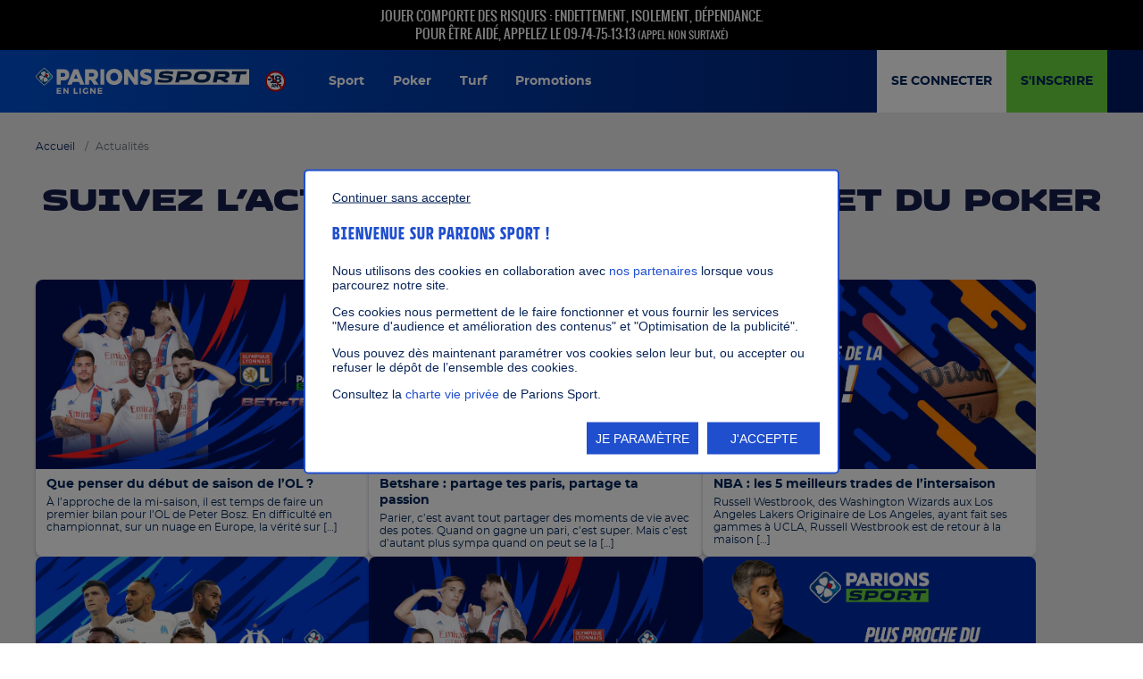

--- FILE ---
content_type: text/html; charset=utf-8
request_url: https://www.parionssport.fdj.fr/actualites/page/15/
body_size: 10162
content:
<!DOCTYPE html>
<html lang="fr" class="pages">
<head>
<meta charset="utf-8">
    
    <title>Actualités des paris sportifs avec Parions Sport - Page 15</title>
    
    <script type="application/ld+json">
    [
        {
            "@context": "https://schema.org",
            "@type": "WebSite",
            "name": "Parions Sport",
            "url": "https://www.parionssport.fdj.fr/"
        },
        {
            "@context": "https://schema.org",
            "@type": "Organization",
            "name": "Parions Sport",
            "legalName": "Parions Sport",
            "url": "https://www.parionssport.fdj.fr/",
            "knowsAbout": "Parions Sport En Ligne est la marque de paris sportifs en ligne de la FDJ",
            "keywords": [
                "parions sport", 
                "parions sport fdj", 
                "paris sportifs parions sport", 
                "paris sportifs", 
                "paris sportifs en ligne", 
                "paris sportifs football", 
                "paris en ligne",
                "Unibet"
            ],
            "description": "Sur Parions Sport En Ligne, faites vos paris sur les compétitions de football, tennis, rugby ou basket avec les meilleurs cotes sur toutes les rencontres. Parions Sport En Ligne deviendra Unibet en mars 2026.",
            "logo": {
                "@type": "ImageObject",
                "url": "https://www.parionssport.fdj.fr/img/logoParionsSport.png"
            },
            "foundingDate": "1985",
            "sameAs": [
                "https://fr.wikipedia.org/wiki/Parions_sport",
                "https://twitter.com/parionssport",
                "https://www.youtube.com/channel/UCQBNwok2UXtnRUMNzkD2PBA",
                "https://www.facebook.com/ParionsSport/"
            ],
            "alternateName": "Unibet"
        }
    ]
    </script>
        <meta name="description" content="Retrouvez tous les actus et conseils autour des paris sportifs sur Parionssport.fr ! Coupe du monde, Côte et match, loto foot, ligue 1, premier league, toutes les infos et astuces à lire sur notre site !">
    <meta name="robots" content="index, follow">
    <meta name="viewport" content="width=device-width, initial-scale=1">
    <meta http-equiv="x-ua-compatible" content="ie=edge">
    <meta name="theme-color" content="#69d73c">
    <meta name="google-site-verification" content="9yekS16Wk_zgxPcQEI5rLJpJa_E1uxYSyJbMan0ThjY">
    <link rel="icon" type="image/x-icon" href="/favicon.ico">
    <link rel="stylesheet" href="/content/themes/prehome/css/fontawesome-all.css">
    <link rel="stylesheet" href="/content/themes/prehome/css/index.css?19012023">
    <link rel="canonical" href="https://www.parionssport.fdj.fr/actualites/page/15/">

        <script>
        // set current Working environnement
        var env = (window.location.href.indexOf('https://www.parionssport.fdj.fr') !== -1) ? "prod" :  "integ";
        var env_channel = 'mobile';
        if (window.matchMedia("(min-width:768px)").matches) {
            env_channel = 'tablet';
        }
        if (window.matchMedia("(min-width:1025px)").matches) {
            env_channel = 'desktop';
        }
        var tc_vars = {
            "env_template": "pre-home",
            "env_work": env,
            "site_name": "PS",
            "env_channel": env_channel,
            "xtpage": "Landing double",
            "s2": 11,
            "cookie_consent": navigator.cookieEnabled ? 1 : 0,
        };
    </script>
    
        <script>
        /* Detect IE 11 or Earlier */
        function isIE() {
            var ua = window.navigator.userAgent; // Check the userAgent property of the window.navigator object
            var msie = ua.indexOf('MSIE '); // IE 10 or older
            var trident = ua.indexOf('Trident/'); // IE 11
            return (msie > 0 || trident > 0);
        }

        /* add class on body if IE */
        if(isIE()) {
            document.querySelector('html').classList.add('ie');
        }
    </script>
    
    <meta name="robots" content="max-image-preview:large">
<link rel="stylesheet" id="prehome-style-css" href="/content/themes/prehome/style.css?ver=5.7.2" type="text/css" media="all">
</head>
<body>
<noscript><iframe src="//redirect1881.tagcommander.com/utils/noscript.php?id=1&amp;mode=iframe" width="1" height="1"></iframe></noscript>

<div class="bandeau-inpes">
    <a href="http://www.joueurs-info-service.fr/" class="bandeau-inpes__link" target="_blank" aria-label="Joueurs info service, nouvel onglet">
        <span class="inpes__message--dynamique">Jouer comporte des risques : endettement, isolement, dépendance.</span><br>
        <span>Pour être aidé, appelez le 09-74-75-13-13</span>
        <span class="inpes__asterisque">(appel non surtaxé)</span>
    </a>
</div>
<header id="header" class="header" role="banner">
    <div class="site__container">
                <div class="header__navbar">
            <div class="header__icons-logo">
                <button onclick="tcevent('landing_double::header::menu-burger-mobile','navigation')" class="header__bars is-mobile" aria-controls="navigation-mobile" aria-label="Afficher le menu" tabindex="-1">
                    <img alt="Afficher le menu" src="/content/themes/prehome/img/bars.png" width="18" height="14">
                </button>
                <div class="header__logo">
                    <a href="https://www.enligne.parionssport.fdj.fr/#from=prehome-header" onclick="tcevent('landing_double::header::logo_parions_sport_en_ligne','navigation')" target="_blank" aria-label="Ouvrir le site Parions Sport En Ligne, nouvel onglet">
                        <img src="/content/themes/prehome/img/logo-parions-sport-mobile.svg" class="header__logo-parions-sport header__logo-parions-sport is-mobile" alt="Parions Sport : paris sportifs en ligne" width="84" height="32" aria-hidden="true">
                        <img src="/content/themes/prehome/img/logo-parions-sport.svg" class="header__logo-parions-sport is-desktop" alt="Parions Sport : paris sportifs en ligne" width="240" height="34">
                    </a>
                    <span class="header__under18-icon">
                        <img alt="Interdit au moins de 18 ans" src="/content/themes/prehome/img/arjel-18.svg" width="24" height="24">
                    </span>
                </div>
            </div>
            <nav class="header__nav" role="navigation" aria-label="Menu principal">
                <ul class="header__menu">
                    <li class="header__menu__elem">
                        <a href="https://www.enligne.parionssport.fdj.fr/#from=prehome-header" onclick="tcevent('landing_double::header::sport','navigation')" class="header__menu__link" target="_blank" aria-label="Ouvrir le site Parions Sport En Ligne, nouvel onglet">
                            Sport
                        </a>
                    </li>
                    <li class="header__menu__elem">
                        <a href="https://www.enligne.parionssport.fdj.fr/poker#from=prehome-header" onclick="tcevent('landing_double::header::poker','navigation')" class="header__menu__link" target="_blank" aria-label="Ouvrir la page Poker sur le site Parions Sport En Ligne, nouvel onglet">
                            Poker
                        </a>
                    </li>
                    <li class="header__menu__elem">
                        <a href="https://www.zeturf.fr/fr#from=prehome-header" onclick="tcevent('landing_double::header::turf','navigation')" class="header__menu__link" target="_blank" aria-label="Ouvrir le site ZEturf - Paris hippiques, nouvel onglet">
                            Turf
                        </a>
                    </li>
                    <li class="header__menu__elem">
                        <a href="https://www.enligne.parionssport.fdj.fr/promotions/promo/#from=prehome-header" onclick="tcevent('landing_double::header::promotions','navigation')" class="header__menu__link" target="_blank" aria-label="Voir les promotions du moment sur le site Parions Sport en Ligne, nouvel onglet">
                            Promotions
                        </a>
                    </li>
                </ul>
                <ul class="header__account">
                    <li>
                        <a href="https://www.enligne.parionssport.fdj.fr/?prompt=true&from=prehome-header" onclick="tcevent('landing_double::header::se-connecter','navigation')" class="header__account-connexion" target="_blank" aria-label="Se connecter sur le site Parions Sport En Ligne, nouvel onglet">
                            <img src="/content/themes/prehome/img/user.svg" width="12" height="12" alt="Mon compte">
                            <span>Se connecter</span>
                        </a>
                    </li>
                    <li>
                        <a href="https://www.enligne.parionssport.fdj.fr/inscription/parions-sport-enligne/#from=prehome-header" onclick="tcevent('landing_double::header::s-inscrire','navigation')" class="header__account-registration" target="_blank" aria-label="S'inscrire sur le site Parions Sport En Ligne, nouvel onglet">
                            S'inscrire
                        </a>
                    </li>
                </ul>
            </nav>
        </div>

                <div id="navigation-mobile" class="header__menu-open">
            <div class="header__icons-logo">
                <div class="header__logo">
                    <a href="/" aria-hidden="true" tabindex="-1">
                        <img src="/content/themes/prehome/img/logo-parions-sport-menu-open.svg" class="header__logo-parions-sport-menu-open" alt="Parions Sport : paris sportifs en ligne" width="185" height="26">
                    </a>
                    <span class="header__under18-icon">
                        <img alt="Interdit au moins de 18 ans" src="/content/themes/prehome/img/arjel-18.svg" width="24" height="24">
                    </span>
                </div>
                <button class="header__close" aria-label="Fermer le menu" aria-hidden="true" tabindex="-1">
                    <img alt="Fermer le menu" src="/content/themes/prehome/img/close.png" width="18" height="18">
                </button>
            </div>
            <nav class="header__nav" role="navigation" aria-label="Menu principal" aria-hidden="true">
                <ul class="header__menu">
                    <li class="header__menu__elem">
                        <a href="https://www.enligne.parionssport.fdj.fr/#from=prehome-menu-mobile" onclick="tcevent('landing_double::menu_mobile::sport','navigation')" class="header__menu__link" aria-hidden="true" tabindex="-1" target="_blank" aria-label="Ouvrir le site Parions Sport En Ligne, nouvel onglet">
                            Sport
                        </a>
                    </li>
                    <li class="header__menu__elem">
                        <a href="https://www.enligne.parionssport.fdj.fr/poker#from=prehome-menu-mobile" onclick="tcevent('landing_double::menu_mobile::poker','navigation')" class="header__menu__link" aria-hidden="true" tabindex="-1" target="_blank" aria-label="Ouvrir la page Poker sur le site Parions Sport En Ligne, nouvel onglet">
                            Poker
                        </a>
                    </li>
                    <li class="header__menu__elem">
                        <a href="https://www.zeturf.fr/fr#from=prehome_menu_mobile" onclick="tcevent('landing_double::menu_mobile::turf','navigation')" class="header__menu__link" aria-hidden="true" tabindex="-1" target="_blank" aria-label="Ouvrir le site ZEturf - Paris hippiques, nouvel onglet">
                            Turf
                        </a>
                    </li>
                    <li class="header__menu__elem">
                        <a href="https://www.enligne.parionssport.fdj.fr/promotions/promo/#from=prehome-menu-mobile" onclick="tcevent('landing_double::menu_mobile::promotions','navigation')" class="header__menu__link" aria-hidden="true" tabindex="-1" target="_blank" aria-label="Voir les promotions du moment sur le site Parions Sport en Ligne, nouvel onglet">
                            Promotions
                        </a>
                    </li>
                    <li class="header__menu__elem">
                        <a href="https://app.adjust.com/a4wks2j?deep_link=parionsweb%3A%2F%2Flogin" onclick="tcevent('landing_double::menu_mobile:telecharger-application-psel','navigation')" class="header__menu__link" aria-hidden="true" tabindex="-1" target="_blank" aria-label="Télécharger l’appli Parions Sport en ligne, nouvel onglet">
                            Télécharger l’appli Parions Sport en ligne
                        </a>
                    </li>
                    <li class="header__menu__elem">
                        <a href="https://app.adjust.com/1f7d8b1e?fallback=https%3A%2F%2Fwww.enligne.parionssport.fdj.fr%2Fpoker%23pokerJouer&redirect_macos=https%3A%2F%2Fwww.enligne.parionssport.fdj.fr%2Fpoker%23pokerJouer" onclick="tcevent('landing_double::menu_mobile:telecharger-application-poker','navigation')" class="header__menu__link" aria-hidden="true" tabindex="-1" target="_blank" aria-label="Télécharger l'appli Parions Sport Poker, nouvel onglet">
                            Télécharger l'appli Parions Sport Poker
                        </a>
                    </li>
                    <li class="header__menu__elem">
                        <a href="https://cclz.adj.st/?adj_t=1pa20nyl" onclick="tcevent('landing_double::menu_mobile:telecharger-application-zeturf','navigation')" class="header__menu__link" aria-hidden="true" tabindex="-1" target="_blank" aria-label="Télécharger l'application ZEturf Paris hippiques - Turf, nouvel onglet">
                            Télécharger l'appli ZEturf
                        </a>
                    </li>
                    <li class="header__menu__elem">
                        <a href="https://faq.enligne.parionssport.fdj.fr/#from=prehome-menu-mobile" onclick="tcevent('landing_double::menu_mobile::aide-psel','navigation')" class="header__menu__link" aria-hidden="true" tabindex="-1" target="_blank" aria-label="Ouvrir le Centre d'aide du site Parions Sport En Ligne, nouvel onglet">
                            Centre d'aide Paris sportifs et Poker
                        </a>
                    </li>
                    <li class="header__menu__elem">
                        <a href="https://faq.zeturf.fr/#from=prehome-menu-mobile" onclick="tcevent('landing_double::menu_mobile::aide-zeturf','navigation')" class="header__menu__link" aria-hidden="true" tabindex="-1" target="_blank" aria-label="Ouvrir le Centre d'aide du site ZEturf - Paris hippiques, nouvel onglet">
                            Centre d'aide Paris hippiques
                        </a>
                    </li>
                </ul>
                <ul class="header__account">
                    <li class="header__account__elem">
                    <a href="https://www.enligne.parionssport.fdj.fr/?prompt=true&from=prehome-header" onclick="tcevent('landing_double::header::se-connecter','navigation')" class="header__account-connexion" aria-hidden="true" tabindex="-1" target="_blank" aria-label="Se connecter sur le site Parions Sport En Ligne, nouvel onglet">
                            Se connecter
                        </a>
                    </li>
                    <li class="header__account__elem">
                        <a href="https://www.enligne.parionssport.fdj.fr/inscription/parions-sport-enligne/#from=prehome-menu-mobile" onclick="tcevent('landing_double::menu_mobile::s-inscrire','navigation')" class="header__account-registration" aria-hidden="true" tabindex="-1" target="_blank" aria-label="S'inscrire sur le site Parions Sport En Ligne, nouvel onglet">
                            S'inscrire
                        </a>
                    </li>
                </ul>
            </nav>
        </div>
    </div>
</header>


<section class="browser-support">
    <p class="browser-support__title">Site non supporté sur ce navigateur.
    </p>
<p class="browser-support__txt">Nous vous recommandons d'installer et utiliser l'un des navigateurs ci-dessous :</p>
    <div class="browsers-list">
        <div class="browser">
            <img src="/content/themes/prehome/img/chrome.png" alt="logo chrome" class="browser__img">
            <span class="browser__name">Google Chrome</span>
        </div>
        <div class="browser">
            <img src="/content/themes/prehome/img/firefox.png" alt="logo firefox" class="browser__img">
            <span class="browser__name">Firefox</span>
        </div>
        <div class="browser">
            <img src="/content/themes/prehome/img/edge.png" alt="logo edge" class="browser__img">
            <span class="browser__name">Microsoft Edge</span>
        </div>
        <div class="browser">
            <img src="/content/themes/prehome/img/safari.png" alt="logo safari" class="browser__img">
            <span class="browser__name">Safari</span>
        </div>
    </div>
</section>

<main id="page" class="articles">
    <div class="news">
        <div class="site__container">
            <nav class="breadcrumb is-desktop" aria-label="breadcrumb">
                <ol>
                    <li class="breadcrumb-item"><a href="/">Accueil</a></li>
                    <li class="breadcrumb-item active" aria-current="page">Actualités</li>
                </ol>
            </nav>

            <h1 class="main__title">Suivez l’actu des paris sportifs et du poker <br class="d-none d-sm-block"> avec Parions&nbsp;Sport</h1>

            <ul class="news-block__list">
                                                     

                    <li class="news-block__item">
                        <h2 class="news-block__title">
                            <a href="/actualites/que-penser-du-debut-de-saison-de-lol/" class="news-block__link">
                                Que penser du début de saison de l’OL ?                            </a>
                        </h2>
                        <div class="news-block__image-container">
                            <img src="/content/uploads/2021/12/bilan-OL.jpg" alt="Que penser du début de saison de l’OL ?" class="news-block__image">
                        </div>
                        <p class="news-block__text">À l’approche de la mi-saison, il est temps de faire un premier bilan pour l’OL de Peter Bosz. En difficulté en championnat, sur un nuage en Europe, la vérité sur […]</p>
                    </li>
                                         

                    <li class="news-block__item">
                        <h2 class="news-block__title">
                            <a href="/actualites/betshare-partage-tes-paris-partage-ta-passion/" class="news-block__link">
                                Betshare : partage tes paris, partage ta passion                            </a>
                        </h2>
                        <div class="news-block__image-container">
                            <img src="/content/uploads/2021/09/betshare-partage-tes-paris-partage-ta-passion.jpg" alt="Betshare : partage tes paris, partage ta passion" class="news-block__image">
                        </div>
                        <p class="news-block__text">Parier, c’est avant tout partager des moments de vie avec des potes. Quand on gagne un pari, c’est super. Mais c’est d’autant plus sympa quand on peut se la […]</p>
                    </li>
                                         

                    <li class="news-block__item">
                        <h2 class="news-block__title">
                            <a href="/actualites/nba-les-5-meilleurs-trades-de-lintersaison/" class="news-block__link">
                                NBA : les 5 meilleurs trades de l’intersaison                            </a>
                        </h2>
                        <div class="news-block__image-container">
                            <img src="/content/uploads/2021/09/nba-les-5-meilleurs-trades-de-l-intersaison.jpg" alt="NBA : les 5 meilleurs trades de l’intersaison" class="news-block__image">
                        </div>
                        <p class="news-block__text">Russell Westbrook, des Washington Wizards aux Los Angeles Lakers Originaire de Los Angeles, ayant fait ses gammes à UCLA, Russell Westbrook est de retour à la maison […]</p>
                    </li>
                                         

                    <li class="news-block__item">
                        <h2 class="news-block__title">
                            <a href="/actualites/quesperer-pour-lolympique-de-marseille-cette-saison/" class="news-block__link">
                                Qu’espérer pour l’Olympique de Marseille cette saison ?                            </a>
                        </h2>
                        <div class="news-block__image-container">
                            <img src="/content/uploads/2021/09/qu-esperer-pour-l-OM-cette-saison-1.jpg" alt="Qu’espérer pour l’Olympique de Marseille cette saison ?" class="news-block__image">
                        </div>
                        <p class="news-block__text">«&nbsp;Je ne m’imagine pas diriger une équipe qui calcule ses efforts et sa passion.&nbsp;» Par ces quelques mots, Jorge Sampaoli a parfaitement résumé ce […]</p>
                    </li>
                                         

                    <li class="news-block__item">
                        <h2 class="news-block__title">
                            <a href="/actualites/que-penser-du-mercato-lyonnais-cette-saison/" class="news-block__link">
                                Que penser du mercato lyonnais cette saison ?                            </a>
                        </h2>
                        <div class="news-block__image-container">
                            <img src="/content/uploads/2021/09/que-penser-du-mercato-lyonnais-cette-saison.jpg" alt="Que penser du mercato lyonnais cette saison ?" class="news-block__image">
                        </div>
                        <p class="news-block__text">La meilleure recrue de l’Olympique lyonnais n’est pas un joueur. Il s’agit bien de son nouveau coach Peter Bosz, arrivé très tôt dans l’été pour avoir le […]</p>
                    </li>
                                         

                    <li class="news-block__item">
                        <h2 class="news-block__title">
                            <a href="/actualites/parions-sport-soutient-le-football-amateur-saison-2/" class="news-block__link">
                                PARIONS SPORT soutient le football amateur, saison 2                            </a>
                        </h2>
                        <div class="news-block__image-container">
                            <img src="/content/uploads/2021/08/parions-sport-soutient-le-football-amateur-saison-2.png" alt="PARIONS SPORT soutient le football amateur, saison 2" class="news-block__image">
                        </div>
                        <p class="news-block__text">Lionel Messi, l’un des plus grands joueurs de l’histoire, a été contraint cet été de quitter son club de toujours, le FC Barcelone. Il a donc rejoint le Paris […]</p>
                    </li>
                                </ul>
            
	<nav class="navigation pagination" role="navigation" aria-label="Posts">
		<h2 class="screen-reader-text">Navigation des articles</h2>
		<div class="nav-links">
<a class="prev page-numbers" href="/actualites/page/14/">
</a><a class="page-numbers" href="/actualites/">1</a>
<a class="page-numbers" href="/actualites/page/2/">2</a>
<a class="page-numbers" href="/actualites/page/3/">3</a>
<a class="page-numbers" href="/actualites/page/4/">4</a>
<a class="page-numbers" href="/actualites/page/5/">5</a>
<a class="page-numbers" href="/actualites/page/6/">6</a>
<a class="page-numbers" href="/actualites/page/7/">7</a>
<a class="page-numbers" href="/actualites/page/8/">8</a>
<a class="page-numbers" href="/actualites/page/9/">9</a>
<a class="page-numbers" href="/actualites/page/10/">10</a>
<a class="page-numbers" href="/actualites/page/11/">11</a>
<a class="page-numbers" href="/actualites/page/12/">12</a>
<a class="page-numbers" href="/actualites/page/13/">13</a>
<a class="page-numbers" href="/actualites/page/14/">14</a>
<span aria-current="page" class="page-numbers current">15</span>
<a class="page-numbers" href="/actualites/page/16/">16</a>
<a class="page-numbers" href="/actualites/page/17/">17</a>
<a class="page-numbers" href="/actualites/page/18/">18</a>
<a class="page-numbers" href="/actualites/page/19/">19</a>
<a class="page-numbers" href="/actualites/page/20/">20</a>
<a class="page-numbers" href="/actualites/page/21/">21</a>
<a class="page-numbers" href="/actualites/page/22/">22</a>
<a class="page-numbers" href="/actualites/page/23/">23</a>
<a class="page-numbers" href="/actualites/page/24/">24</a>
<a class="next page-numbers" href="/actualites/page/16/">></a>
</div>
	</nav>            <nav class="breadcrumb is-mobile" aria-label="breadcrumb">
                <ol>
                    <li class="breadcrumb-item"><a href="/">Accueil</a></li>
                    <li class="breadcrumb-item active" aria-current="page">Actualités</li>
                </ol>
            </nav>
        </div>
    </div>
</main>

<footer class="footer" role="contentinfo">
    <div class="footer__infos site__container">
        <div class="footer__contact footer__block">
            <div class="footer__network">
                <p class="footer__title">Contactez nous</p>
                <ul class="footer__list footer__list--row">
                    <li class="footer__list__item">
                        <a href="https://www.facebook.com/profile.php?id=61567367674634" title="Facebook" target="_blank" aria-label="Retrouvez ParionsSport en ligne sur Facebook, nouvel onglet">
                            <img src="/content/themes/prehome/img/svg/facebook.svg" alt="facebook" width="24" height="24">
                        </a>
                    </li>
                    <li class="footer__list__item">
                        <a href="https://twitter.com/ParionsSport" title="X (anciennement Twitter)" target="_blank" aria-label="Retrouvez ParionsSport en ligne sur X (anciennement Twitter), nouvel onglet">
                            <img src="/content/themes/prehome/img/svg/twitter.svg" alt="X (anciennement Twitter)" width="24" height="24">
                        </a>
                    </li>
                    <li class="footer__list__item">
                        <a href="https://www.youtube.com/@ParionsSportenLigne" title="Youtube" target="_blank" aria-label="Ouvrir la chaîne officielle de ParionsSport en ligne sur Youtube, nouvel onglet">
                            <img src="/content/themes/prehome/img/svg/youtube.svg" alt="youtube" width="24" height="24">
                        </a>
                    </li>
                    <li class="footer__list__item">
                        <a href="https://www.instagram.com/parionssport_enligne?igsh=dHEzdjhrdjhiaDM2" title="Instagram" target="_blank" aria-label="Ouvrir le compte Instagram de Parions Sport, nouvel onglet">
                            <img src="/content/themes/prehome/img/svg/instagram.svg" alt="instagram" width="24" height="24">
                        </a>
                    </li>
                </ul>
            </div>

            <div class="footer__faq">
                <a target="_blank" class="footer__link" href="https://faq.enligne.parionssport.fdj.fr/#from=prehome_footer" aria-label="Ouvrir le Centre d'aide du site Parions Sport En Ligne, nouvel onglet" onclick="tcevent('landing_double::footer::aide-psel','navigation')">
                    <img alt="" src="/content/themes/prehome/img/faq.png" width="16" height="16" class="footer__faq__img">
                    Centre d'aide Paris sportifs et Poker
                </a>
            </div>

            <div class="footer__faq">
                <a target="_blank" class="footer__link" href="https://faq.zeturf.fr/#from=prehome_footer" aria-label="Ouvrir le Centre d'aide du site ZEturf - Paris hippiques, nouvel onglet" onclick="tcevent('landing_double::footer::aide-zeturf','navigation')">
                    <img alt="" src="/content/themes/prehome/img/faq.png" width="16" height="16" class="footer__faq__img">
                    Centre d'aide Paris Hippiques
                </a>
            </div>
        </div>

        <div class="footer__about footer__block">
            <p class="footer__title">A propos</p>
            <ul class="footer__list">
                <li class="footer__list__item">
                    <button class="footer__button" onclick="tC.privacyCenter.showPrivacyCenter();tcevent('landing_double::footer::gerer-mes-cookies','navigation')">
                        Gérer mes cookies
                    </button>
                </li>
                <li class="footer__list__item">
                    <a class="footer__link" href="/accessibilite" onclick="tcevent('landing_double::footer::accessibilite','navigation')">
                        Accessibilité : partiellement conforme
                    </a>
                </li>
            </ul>
            <ul class="footer__list footer__list--row">
                <li class="footer__list__item">
                    <img alt="jeu responsable" class="picto--jeu-responsable" src="/content/themes/prehome/img/jeu-responsable.png" width="100" height="48">
                </li>
                <li class="footer__list__item">
                    <a target="_blank" onclick="tcevent('landing_double::footer::jeu-responsable','navigation')" href="https://www.demarches.interieur.gouv.fr/particuliers/interdiction-jeux" aria-label="Jeu responsable sur le site du gouvernement, nouvel onglet">
                        <img alt="adulte" class="picto--adultes" src="/content/themes/prehome/img/adulte.png" width="30" height="30">
                    </a>
                </li>
            </ul>
        </div>

        <div class="footer__sitemap footer__block">
            <p class="footer__title">Plan du site</p>
            <ul class="footer__list">
                <li class="footer__list__item">
                    <a onclick="tcevent('landing_double::footer::parions-sport-en-ligne','navigation')" href="https://www.enligne.parionssport.fdj.fr/#from=prehome_footer" class="footer__link" target="_blank" aria-label="Ouvrir le site Parions Sport En Ligne, nouvel onglet">
                        Parions Sport En Ligne
                    </a>
                </li>
                <li class="footer__list__item">
                    <a onclick="tcevent('landing_double::footer::parions-sport-poker-en-ligne','navigation')" href="https://www.enligne.parionssport.fdj.fr/poker#from=prehome_footer" class="footer__link" target="_blank" aria-label="Ouvrir le site Parions Sport Poker En Ligne, nouvel onglet">
                        Parions Sport Poker En Ligne
                    </a>
                </li>
                <li class="footer__list__item">
                    <a onclick="tcevent('landing_double::footer::zeturf','navigation')" href="https://www.zeturf.fr/#from=prehome_footer" class="footer__link" target="_blank" aria-label="Ouvrir le site ZEturf - Paris hippiques, nouvel onglet">
                        ZEturf
                    </a>
                </li>
                <li class="footer__list__item">
                    <a onclick="tcevent('landing_double::footer::mon-compte','navigation')" href="https://www.enligne.parionssport.fdj.fr/compte#from=prehome_footer" class="footer__link" target="_blank" aria-label="Se connecter sur le site Parions Sport En Ligne, nouvel onglet">
                        Mon Compte Parions Sport En Ligne, Poker et ZEturf
                    </a>
                </li>
                <li class="footer__list__item">
                    <a onclick="tcevent('landing_double::footer::bonus-de-bienvenue','navigation')" href="https://www.enligne.parionssport.fdj.fr/paris-sportifs/bonus#from=prehome_footer" class="footer__link" target="_blank" aria-label="Bonus de bienvenue sur le site Parions Sport En Ligne, nouvel onglet">
                        Bonus de bienvenue Parions Sport En Ligne
                    </a>
                </li>
                <li class="footer__list__item">
                    <a onclick="tcevent('landing_double::footer::live-parions-sport-en-ligne','navigation')" href="https://www.enligne.parionssport.fdj.fr/paris-en-direct#from=prehome_footer" class="footer__link" target="_blank" aria-label="Live sur le site Parions Sport En Ligne, nouvel onglet">
                        Live Parions Sport En Ligne
                    </a>
                </li>
                <li class="footer__list__item">
                    <a onclick="tcevent('landing_double::footer::resultats-et-rapports-des-courses','navigation')" href="https://www.zeturf.fr/fr/resultats-et-rapports/#from=prehome_footer" class="footer__link" target="_blank" aria-label="Voir les résultats et les rapports des courses hippiques sur le site ZEturf, nouvel onglet">
                        Résultats et Rapports des courses
                    </a>
                </li>
                <li class="footer__list__item">
                    <a class="footer__link" onclick="tcevent('landing_double::footer::jeu-responsable-parions-sport-en-ligne','navigation')" href="https://www.enligne.parionssport.fdj.fr/paris-sportifs/jeu-responsable-conseils#from=prehome-footer" target="_blank" aria-label="Jeu Responsable Parions Sport En Ligne, nouvel onglet">
                        Jeu Responsable Parions Sport En Ligne
                    </a>
                </li>
            </ul>
        </div>

        <div class="footer__quickaccess footer__block">
            <p class="footer__title">Accès rapides</p>
            <ul class="footer__list">
                <li class="footer__list__item">
                    <a onclick="tcevent('footer::acces_rapide::promo_et_defis','navigation')" href="https://www.enligne.parionssport.fdj.fr/paris-sportifs/promotions#from=prehome_footer" class="footer__link" target="_blank" aria-label="Ouvrir les promos et défis sur le site Parions Sport En Ligne, nouvel onglet">
                        Promos & Défis Parions Sport En Ligne
                    </a>
                </li>               
                <li class="footer__list__item">
                    <a onclick="tcevent('footer::acces_rapide::promo_zeturf','navigation')" href="https://www.zeturf.fr/fr/promotions/#from=prehome_footer" class="footer__link" target="_blank" aria-label="Voir les promotions du moment sur le site ZEturf - Paris hippiques, nouvel onglet">
                        Promos ZEturf
                    </a>
                </li>
                <li class="footer__list__item">
                    <a onclick="tcevent('footer::acces_rapide::cotes_football','navigation')" href="https://www.enligne.parionssport.fdj.fr/paris-football#from=prehome_footer" class="footer__link" target="_blank" aria-label="Ouvrir les cotes Football sur le site Parions Sport En Ligne, nouvel onglet">
                        Cotes Football
                    </a>
                </li>
                <li class="footer__list__item">
                    <a onclick="tcevent('footer::acces_rapide::cotes_tennis','navigation')" href="https://www.enligne.parionssport.fdj.fr/paris-tennis#from=prehome_footer" class="footer__link" target="_blank" aria-label="Ouvrir les cotes Tennis sur le site Parions Sport En Ligne, nouvel onglet">
                        Cotes Tennis
                    </a>
                </li>
                <li class="footer__list__item">
                    <a onclick="tcevent('footer::acces_rapide::cotes_basketball','navigation')" href="https://www.enligne.parionssport.fdj.fr/paris-basketball#from=prehome_footer" class="footer__link" target="_blank" aria-label="Ouvrir les cotes Basketball sur le site Parions Sport En Ligne, nouvel onglet">
                        Cotes Basketball
                    </a>
                </li>
                <li class="footer__list__item">
                    <a onclick="tcevent('footer::acces_rapide::cotes_rugby','navigation')" href="https://www.enligne.parionssport.fdj.fr/paris-rugby#from=prehome_footer" class="footer__link" target="_blank" aria-label="Ouvrir les cotes Rugby sur le site Parions Sport En Ligne, nouvel onglet">
                        Cotes Rugby
                    </a>
                </li>
            </ul>
        </div>

        <div class="footer__partners footer__block">
            <p class="footer__title">Nos partenaires et droits aux paris</p>
            <ul class="footer__list footer__list--row">
                <li class="footer__list__item">
                    <img alt="NBA" src="/content/themes/prehome/img/partners/nba.png" width="50" height="60">
                </li>
                <li class="footer__list__item">
                    <img alt="OM" src="/content/themes/prehome/img/partners/om.png" width="50" height="60">
                </li>
            </ul>
            </div>
        </div>
    
    <div class="footer__anj">
        <div class="site__container">
            <img class="footer__anj__img" alt="Autorité nationale des jeux" src="/content/themes/prehome/img/anj.png" width="50" height="40">
            <div class="footer__anj__text">
                <p class="footer__anj__number">
                    <span>N<sup>o</sup>&nbsp;ANJ&nbsp;:&nbsp;0064-PS-2025-01-23-AGR-00,&nbsp;0064-PO-2025-01-23-AGR-00,&nbsp;0064-PH-2025-01-23-AGR-00</span>
                </p>
                <p>
                    <a class="footer__link" onclick="tcevent('footer::banniere_interdiction_volontaire_de_jeu','navigation')" href="https://anj.fr/ts" target="_blank" aria-label="Interdiction volontaire de jeu, nouvel onglet">
                        INTERDICTION VOLONTAIRE DE JEUX<br>
                        Toute personne peut demander à être interdite de jeux. Cette demande est formée auprès de l'Autorité nationale des jeux.<br>
                        Cette interdiction est applicable dans les casinos, dans les clubs de jeux, sur les sites de jeux et de paris en ligne exploités par les opérateurs de jeux agréés en France, sur le site de jeux de loterie en ligne exploité par La Française des jeux ainsi que sur les bornes de jeux accessibles avec un compte joueur exploitées par les opérateurs titulaires de droits exclusifs, notamment La Française des jeux et le Pari mutuel urbain.<br>
                        Cette interdiction est prononcée pour une durée qui ne peut être inférieure à trois ans. Elle est renouvelable tacitement.
                    </a>
                </p>
            </div>
        </div>
    </div>
</footer>

<script src="/content/themes/prehome/js/index.js?20202005"></script>

<noscript><iframe src="//redirect1881.tagcommander.com/utils/noscript.php?id=3&amp;mode=iframe" width="1" height="1"></iframe></noscript>


</body>
</html>

--- FILE ---
content_type: text/css
request_url: https://www.parionssport.fdj.fr/content/themes/prehome/css/index.css?19012023
body_size: 10843
content:
:root{--font-fallback: -apple-system, system-ui, BlinkMacSystemFont, "Segoe UI", Roboto, Arial, "Helvetica Neue", Helvetica, sans-serif}@font-face{font-display:swap;font-family:"ferveur";font-style:normal;font-weight:normal;src:url("/content/themes/prehome/font/ferveur-black.woff2") format("woff2"),url("/content/themes/prehome/font/ferveur-black.woff") format("woff")}@font-face{font-display:swap;font-family:"ferveur-compact";font-style:normal;font-weight:normal;src:url("/content/themes/prehome/font/ferveur-compact-black.woff2") format("woff2"),url("/content/themes/prehome/font/ferveur-compact-black.woff") format("woff")}@font-face{font-display:swap;font-family:"oswald";src:url("/content/themes/prehome/font/oswald-regular.woff2") format("woff2"),url("/content/themes/prehome/font/oswald-regular.woff") format("woff");font-weight:normal;font-style:normal}@font-face{font-display:swap;font-family:'montserrat-bold';src:url("/content/themes/prehome/font/montserrat-bold.woff2") format("woff2"),url("/content/themes/prehome/font/montserrat-bold.woff") format("woff");font-weight:700;font-style:normal}@font-face{font-display:swap;font-family:'montserrat-600';src:url("/content/themes/prehome/font/montserrat-semibold.woff2") format("woff2"),url("/content/themes/prehome/font/montserrat-semibold.woff") format("woff");font-weight:600;font-style:normal}@font-face{font-display:swap;font-family:'montserrat-500';src:url("/content/themes/prehome/font/montserrat-medium.woff2") format("woff2"),url("/content/themes/prehome/font/montserrat-medium.woff") format("woff");font-weight:500;font-style:normal}@font-face{font-display:swap;font-family:'montserrat';src:url("/content/themes/prehome/font/montserrat-regular.woff2") format("woff2"),url("/content/themes/prehome/font/montserrat-regular.woff") format("woff");font-weight:400;font-style:normal}:root{--font-fallback: -apple-system, system-ui, BlinkMacSystemFont, "Segoe UI", Roboto, Arial, "Helvetica Neue", Helvetica, sans-serif}@font-face{font-display:swap;font-family:"ferveur";font-style:normal;font-weight:normal;src:url("/content/themes/prehome/font/ferveur-black.woff2") format("woff2"),url("/content/themes/prehome/font/ferveur-black.woff") format("woff")}@font-face{font-display:swap;font-family:"ferveur-compact";font-style:normal;font-weight:normal;src:url("/content/themes/prehome/font/ferveur-compact-black.woff2") format("woff2"),url("/content/themes/prehome/font/ferveur-compact-black.woff") format("woff")}@font-face{font-display:swap;font-family:"oswald";src:url("/content/themes/prehome/font/oswald-regular.woff2") format("woff2"),url("/content/themes/prehome/font/oswald-regular.woff") format("woff");font-weight:normal;font-style:normal}@font-face{font-display:swap;font-family:'montserrat-bold';src:url("/content/themes/prehome/font/montserrat-bold.woff2") format("woff2"),url("/content/themes/prehome/font/montserrat-bold.woff") format("woff");font-weight:700;font-style:normal}@font-face{font-display:swap;font-family:'montserrat-600';src:url("/content/themes/prehome/font/montserrat-semibold.woff2") format("woff2"),url("/content/themes/prehome/font/montserrat-semibold.woff") format("woff");font-weight:600;font-style:normal}@font-face{font-display:swap;font-family:'montserrat-500';src:url("/content/themes/prehome/font/montserrat-medium.woff2") format("woff2"),url("/content/themes/prehome/font/montserrat-medium.woff") format("woff");font-weight:500;font-style:normal}@font-face{font-display:swap;font-family:'montserrat';src:url("/content/themes/prehome/font/montserrat-regular.woff2") format("woff2"),url("/content/themes/prehome/font/montserrat-regular.woff") format("woff");font-weight:400;font-style:normal}*,*::before,*::after{box-sizing:border-box}html{line-height:1.15;-webkit-text-size-adjust:100%;-ms-text-size-adjust:100%;-ms-overflow-style:scrollbar;-webkit-tap-highlight-color:rgba(0,0,0,0)}@-ms-viewport{width:device-width}article,aside,dialog,figcaption,figure,footer,header,hgroup,main,nav,section{display:block}body{margin:0}[tabindex="-1"]:focus{outline:0 !important}hr{box-sizing:content-box;height:0;overflow:visible}h1,h2,h3,h4,h5,h6{margin-top:0;margin-bottom:.5rem}p{margin-top:0;margin-bottom:1rem}abbr[title],abbr[data-original-title]{text-decoration:underline;text-decoration:underline dotted;cursor:help;border-bottom:0}address{margin-bottom:1rem;font-style:normal;line-height:inherit}ol,ul,dl{margin-top:0;margin-bottom:1rem}ol ol,ul ul,ol ul,ul ol{margin-bottom:0}dt{font-weight:400}dd{margin-bottom:.5rem;margin-left:0}blockquote{margin:0 0 1rem}dfn{font-style:italic}b,strong{font-weight:bolder}small{font-size:80%}sub,sup{position:relative;font-size:75%;line-height:0;vertical-align:baseline}sub{bottom:-.25em}sup{top:-.5em}a{color:#0050d2;text-decoration:none;background-color:transparent;-webkit-text-decoration-skip:objects}a:hover{color:#0056b3;text-decoration:underline}a:not([href]):not([tabindex]){color:inherit;text-decoration:none}pre,code,kbd,samp{font-family:monospace, monospace;font-size:1em}pre{margin-top:0;margin-bottom:1rem;overflow:auto;-ms-overflow-style:scrollbar}figure{margin:0 0 1rem}img{vertical-align:middle;border-style:none}svg:not(:root){overflow:hidden}table{border-collapse:collapse}caption{text-align:left;caption-side:bottom}th{text-align:inherit}label{display:inline-block;margin-bottom:.5rem}button{border-radius:0}input,button,select,optgroup,textarea{margin:0;font-family:inherit;font-size:inherit;line-height:inherit}button,input{overflow:visible}button,select{text-transform:none}button,html [type="button"],[type="reset"],[type="submit"]{-webkit-appearance:button}button::-moz-focus-inner,[type="button"]::-moz-focus-inner,[type="reset"]::-moz-focus-inner,[type="submit"]::-moz-focus-inner{padding:0;border-style:none}input[type="radio"],input[type="checkbox"]{box-sizing:border-box;padding:0}input[type="date"],input[type="time"],input[type="datetime-local"],input[type="month"]{-webkit-appearance:listbox}textarea{overflow:auto;resize:vertical}fieldset{min-width:0;padding:0;margin:0;border:0}legend{display:block;width:100%;max-width:100%;padding:0;margin-bottom:.5rem;font-size:1.5rem;line-height:inherit;color:inherit;white-space:normal}progress{vertical-align:baseline}[type="number"]::-webkit-inner-spin-button,[type="number"]::-webkit-outer-spin-button{height:auto}[type="search"]{outline-offset:-2px;-webkit-appearance:none}[type="search"]::-webkit-search-cancel-button,[type="search"]::-webkit-search-decoration{-webkit-appearance:none}::-webkit-file-upload-button{font:inherit;-webkit-appearance:button}output{display:inline-block}summary{display:list-item;cursor:pointer}template{display:none}[hidden]{display:none !important}.container{width:100%;padding-right:15px;padding-left:15px;margin-right:auto;margin-left:auto}@media (min-width: 576px){.container{max-width:540px}}.row{display:-webkit-box;display:-ms-flexbox;display:flex;-ms-flex-wrap:wrap;flex-wrap:wrap;margin-right:-15px;margin-left:-15px}.col,.col-1,.col-10,.col-11,.col-12,.col-2,.col-3,.col-4,.col-5,.col-6,.col-7,.col-8,.col-9,.col-auto,.col-lg,.col-lg-1,.col-lg-10,.col-lg-11,.col-lg-12,.col-lg-2,.col-lg-3,.col-lg-4,.col-lg-5,.col-lg-6,.col-lg-7,.col-lg-8,.col-lg-9,.col-lg-auto,.col-md,.col-md-1,.col-md-10,.col-md-11,.col-md-12,.col-md-2,.col-md-3,.col-md-4,.col-md-5,.col-md-6,.col-md-7,.col-md-8,.col-md-9,.col-md-auto,.col-sm,.col-sm-1,.col-sm-10,.col-sm-11,.col-sm-12,.col-sm-2,.col-sm-3,.col-sm-4,.col-sm-5,.col-sm-6,.col-sm-7,.col-sm-8,.col-sm-9,.col-sm-auto,.col-xl,.col-xl-1,.col-xl-10,.col-xl-11,.col-xl-12,.col-xl-2,.col-xl-3,.col-xl-4,.col-xl-5,.col-xl-6,.col-xl-7,.col-xl-8,.col-xl-9,.col-xl-auto{position:relative;width:100%;min-height:1px;padding-right:15px;padding-left:15px}@media (min-width: 576px){.col-sm{width:50%}}h1,h2,h3,h4,h5,h6{margin-top:0;margin-bottom:.5rem}.h1,.h2,.h3,.h4,.h5,.h6,h1,h2,h3,h4,h5,h6{margin-bottom:.5rem;font-family:inherit;font-weight:500;line-height:1.2;color:inherit}.h3,h3{font-size:1.75rem}body{font-family:"montserrat",var(--font-fallback);font-size:14px;color:#000}body.noscroll{overflow:hidden}html{height:100vh;min-height:100%}h1,h2,h3,h4,h5,h6{margin:0}.container{padding:0;width:100%;max-width:960px}a{transition:all 0.3s;text-decoration:none}a:hover,a:focus,a:active{text-decoration:none;box-shadow:none}.breadcrumb{background:none;padding:0;margin:32px 0 8px;font-size:12px;list-style:none}.breadcrumb ol{margin:0;padding:0}.breadcrumb .breadcrumb-item{display:inline}.breadcrumb .breadcrumb-item+.breadcrumb-item::before{display:inline-block;padding-right:.5rem;padding-left:.5rem;color:#6c757d;content:"/"}.breadcrumb .breadcrumb-item+.breadcrumb-item:hover::before{text-decoration:underline}.breadcrumb .breadcrumb-item+.breadcrumb-item:hover::before{text-decoration:none}.breadcrumb .breadcrumb-item.active{color:#6c757d}ol li{margin-bottom:10px}p{margin:0}.browser-support{display:none}:root{--font-fallback: -apple-system, system-ui, BlinkMacSystemFont, "Segoe UI", Roboto, Arial, "Helvetica Neue", Helvetica, sans-serif}@font-face{font-display:swap;font-family:"ferveur";font-style:normal;font-weight:normal;src:url("/content/themes/prehome/font/ferveur-black.woff2") format("woff2"),url("/content/themes/prehome/font/ferveur-black.woff") format("woff")}@font-face{font-display:swap;font-family:"ferveur-compact";font-style:normal;font-weight:normal;src:url("/content/themes/prehome/font/ferveur-compact-black.woff2") format("woff2"),url("/content/themes/prehome/font/ferveur-compact-black.woff") format("woff")}@font-face{font-display:swap;font-family:"oswald";src:url("/content/themes/prehome/font/oswald-regular.woff2") format("woff2"),url("/content/themes/prehome/font/oswald-regular.woff") format("woff");font-weight:normal;font-style:normal}@font-face{font-display:swap;font-family:'montserrat-bold';src:url("/content/themes/prehome/font/montserrat-bold.woff2") format("woff2"),url("/content/themes/prehome/font/montserrat-bold.woff") format("woff");font-weight:700;font-style:normal}@font-face{font-display:swap;font-family:'montserrat-600';src:url("/content/themes/prehome/font/montserrat-semibold.woff2") format("woff2"),url("/content/themes/prehome/font/montserrat-semibold.woff") format("woff");font-weight:600;font-style:normal}@font-face{font-display:swap;font-family:'montserrat-500';src:url("/content/themes/prehome/font/montserrat-medium.woff2") format("woff2"),url("/content/themes/prehome/font/montserrat-medium.woff") format("woff");font-weight:500;font-style:normal}@font-face{font-display:swap;font-family:'montserrat';src:url("/content/themes/prehome/font/montserrat-regular.woff2") format("woff2"),url("/content/themes/prehome/font/montserrat-regular.woff") format("woff");font-weight:400;font-style:normal}.site__container{margin:0 12px}@media (min-width: 768px){.site__container{margin-left:20px;margin-right:20px}}@media (min-width: 1024px){.site__container{margin-left:40px;margin-right:40px}}@media (min-width: 1440px){.site__container{margin-left:auto;margin-right:auto;max-width:1280px}}.site__section{padding-bottom:24px;padding-top:24px}@media (min-width: 768px){.site__section{padding-bottom:40px;padding-top:40px}}:root{--font-fallback: -apple-system, system-ui, BlinkMacSystemFont, "Segoe UI", Roboto, Arial, "Helvetica Neue", Helvetica, sans-serif}@font-face{font-display:swap;font-family:"ferveur";font-style:normal;font-weight:normal;src:url("/content/themes/prehome/font/ferveur-black.woff2") format("woff2"),url("/content/themes/prehome/font/ferveur-black.woff") format("woff")}@font-face{font-display:swap;font-family:"ferveur-compact";font-style:normal;font-weight:normal;src:url("/content/themes/prehome/font/ferveur-compact-black.woff2") format("woff2"),url("/content/themes/prehome/font/ferveur-compact-black.woff") format("woff")}@font-face{font-display:swap;font-family:"oswald";src:url("/content/themes/prehome/font/oswald-regular.woff2") format("woff2"),url("/content/themes/prehome/font/oswald-regular.woff") format("woff");font-weight:normal;font-style:normal}@font-face{font-display:swap;font-family:'montserrat-bold';src:url("/content/themes/prehome/font/montserrat-bold.woff2") format("woff2"),url("/content/themes/prehome/font/montserrat-bold.woff") format("woff");font-weight:700;font-style:normal}@font-face{font-display:swap;font-family:'montserrat-600';src:url("/content/themes/prehome/font/montserrat-semibold.woff2") format("woff2"),url("/content/themes/prehome/font/montserrat-semibold.woff") format("woff");font-weight:600;font-style:normal}@font-face{font-display:swap;font-family:'montserrat-500';src:url("/content/themes/prehome/font/montserrat-medium.woff2") format("woff2"),url("/content/themes/prehome/font/montserrat-medium.woff") format("woff");font-weight:500;font-style:normal}@font-face{font-display:swap;font-family:'montserrat';src:url("/content/themes/prehome/font/montserrat-regular.woff2") format("woff2"),url("/content/themes/prehome/font/montserrat-regular.woff") format("woff");font-weight:400;font-style:normal}.bandeau-inpes{background-color:#000;font-size:12px;text-transform:uppercase;height:52px;display:flex;justify-content:center;align-items:center}@media (min-width: 768px){.bandeau-inpes{height:56px}}.bandeau-inpes__link{color:#fff;font-family:'oswald', sans-serif;width:100%;text-align:center}@media (min-width: 375px){.bandeau-inpes__link{font-size:14px}}@media (min-width: 768px){.bandeau-inpes__link{font-size:18px;line-height:20px}.bandeau-inpes__link .inpes__asterisque{font-size:14px}}.bandeau-inpes__link:hover,.bandeau-inpes__link:focus{color:#fff}.header{position:sticky;top:0;left:0;background:linear-gradient(90.1deg, #0050D2 -.24%, #001964 99.91%);transition:all .3s;z-index:11}@media (max-width: 767px){.header .site__container{margin-right:0}}.header__navbar{display:flex;height:44px;align-items:center}@media (min-width: 768px){.header__navbar{height:70px}}.header__icons-logo{display:flex;align-items:center;justify-content:space-between}.header__bars,.header__close{background:inherit;border:0 none;padding:0;transition:all 0.3s ease-in-out;cursor:pointer}.header__bars{margin-right:10px}.header__logo{align-items:center;display:inline-flex;margin-right:8px}@media (min-width: 768px){.header__logo{margin-right:32px}}.header__under18-icon{margin-left:8px}@media (min-width: 768px){.header__under18-icon{margin-left:16px}}.header__nav{display:flex;font-family:"montserrat-bold",var(--font-fallback);font-size:14px;width:100%}.header__menu,.header__account{list-style:none;margin:0;padding:0}.header__menu{display:none}@media (min-width: 768px){.header__menu{align-items:center;display:inline-flex}.header__menu__link{color:#fff;padding:16px}.header__menu__link:hover{color:#fff}}.header__account{align-items:center;display:inline-flex;margin-left:auto}.header__account-registration,.header__account-connexion{align-items:center;display:inline-flex;font-size:14px;text-transform:uppercase}@media (min-width: 768px){.header__account-registration,.header__account-connexion{font-size:14px;padding:12px 16px}}@media (max-width: 1023px){.header__account-connexion>span{display:none}}@media (min-width: 1024px){.header__account-connexion>img{display:none}.header__account-connexion>span{display:block}}.header__navbar .header__account-connexion{background-color:#fff;border-radius:50%;height:24px;justify-content:center;margin:10px 8px;width:24px}@media (min-width: 768px){.header__navbar .header__account-connexion{background-color:#fff;border-radius:unset;color:#00265a;height:70px;margin:unset;padding:12px 16px;width:unset}}.header__navbar .header__account-registration{background-color:#69d73c;color:#00265a;height:44px;padding:4px 16px}@media (min-width: 768px){.header__navbar .header__account-registration{height:70px}}.header__menu-open{background:#e8eefb;height:100%;width:100%;z-index:10;flex-direction:column;position:fixed;left:0;bottom:-110%;transition:all .5s ease-in-out}.header__menu-open--visible{bottom:0}.header__menu-open .header__icons-logo{padding:20px 12px}.header__menu-open .header__logo-parions-sport-menu-open,.header__menu-open .header__close{display:inline-flex}.header__menu-open .header__nav{display:block;height:calc(100% - (66px + 64px));overflow-y:auto}.header__menu-open .header__menu{display:block;width:100%}.header__menu-open .header__menu__elem{margin-bottom:24px;padding:0 12px;line-height:18px}.header__menu-open .header__menu__link{display:flex;align-items:center;justify-content:space-between;color:#00265a;font-size:15px}.header__menu-open .header__menu__link:after{content:'';width:16px;height:16px;background:url("/content/themes/prehome/img/arrow-right.svg") no-repeat center}.header__menu-open .header__account{position:fixed;left:0;bottom:-110%;background:#fff;width:100%;text-transform:uppercase;display:flex;transition:all .5s ease-in-out}.header__menu-open .header__account--visible{bottom:0}.header__menu-open .header__account__elem{width:50%}.header__menu-open .header__account-connexion,.header__menu-open .header__account-registration{align-items:center;display:flex;height:70px;justify-content:center;padding:12px 24px}.header__menu-open .header__account-connexion{color:#00265a}.header__menu-open .header__account-registration{background-color:#69d73c;color:#00265a}.admin-bar .header__menu-open--visible{bottom:-45px}:root{--font-fallback: -apple-system, system-ui, BlinkMacSystemFont, "Segoe UI", Roboto, Arial, "Helvetica Neue", Helvetica, sans-serif}@font-face{font-display:swap;font-family:"ferveur";font-style:normal;font-weight:normal;src:url("/content/themes/prehome/font/ferveur-black.woff2") format("woff2"),url("/content/themes/prehome/font/ferveur-black.woff") format("woff")}@font-face{font-display:swap;font-family:"ferveur-compact";font-style:normal;font-weight:normal;src:url("/content/themes/prehome/font/ferveur-compact-black.woff2") format("woff2"),url("/content/themes/prehome/font/ferveur-compact-black.woff") format("woff")}@font-face{font-display:swap;font-family:"oswald";src:url("/content/themes/prehome/font/oswald-regular.woff2") format("woff2"),url("/content/themes/prehome/font/oswald-regular.woff") format("woff");font-weight:normal;font-style:normal}@font-face{font-display:swap;font-family:'montserrat-bold';src:url("/content/themes/prehome/font/montserrat-bold.woff2") format("woff2"),url("/content/themes/prehome/font/montserrat-bold.woff") format("woff");font-weight:700;font-style:normal}@font-face{font-display:swap;font-family:'montserrat-600';src:url("/content/themes/prehome/font/montserrat-semibold.woff2") format("woff2"),url("/content/themes/prehome/font/montserrat-semibold.woff") format("woff");font-weight:600;font-style:normal}@font-face{font-display:swap;font-family:'montserrat-500';src:url("/content/themes/prehome/font/montserrat-medium.woff2") format("woff2"),url("/content/themes/prehome/font/montserrat-medium.woff") format("woff");font-weight:500;font-style:normal}@font-face{font-display:swap;font-family:'montserrat';src:url("/content/themes/prehome/font/montserrat-regular.woff2") format("woff2"),url("/content/themes/prehome/font/montserrat-regular.woff") format("woff");font-weight:400;font-style:normal}.seo-block{background-color:#eeecee;padding:16px 0}.seo-block__catchphrase{background-color:#fff;border-radius:4px;box-shadow:0px 2px 16px rgba(0,38,90,0.25);font-size:11px;padding:8px 16px}.seo-block a{text-decoration:underline}.footer{background-color:#f2f6fb;color:#00265a;font-size:11px}.footer__infos{display:flex;flex-direction:column;padding:8px}@media (min-width: 768px){.footer__infos{flex-direction:row;flex-wrap:wrap}}@media (min-width: 1024px){.footer__infos{gap:48px;padding:24px 0}}.footer__block{margin-bottom:24px}.footer__block:last-child{margin-bottom:0}@media (min-width: 768px){.footer__block{display:inline-flex;flex:1 1 50%;flex-direction:column}}@media (min-width: 1024px){.footer__block{flex-basis:0;margin-bottom:0}}.footer__list{list-style:none;padding:0;margin:0}.footer__list--row{align-items:center;display:flex;flex-wrap:wrap;gap:16px}.footer__list__item{margin-bottom:6px}.footer__title{font-family:"montserrat-bold",var(--font-fallback);font-size:13px;margin-bottom:8px}.footer__link{color:#00265a}.footer__button{color:#00265a;background:none;border:0 none;cursor:pointer;padding:0}.footer__faq .footer__link{align-items:center;display:flex}.footer__faq,.footer__about .footer__list--row{margin-top:24px}.footer__faq__img{margin-right:8px}@media (min-width: 1280px){.footer__sitemap{min-width:246px}}@media (min-width: 1024px){.footer__quickaccess{max-width:168px}}.footer__partners .footer__list{justify-content:center}@media (min-width: 768px){.footer__partners .footer__list{justify-content:left}}.footer__anj{background-color:#00265a;color:#fff;padding:24px 8px}@media (min-width: 1024px){.footer__anj{padding:24px 0}}.footer__anj .site__container{display:flex}.footer__anj__img{margin-right:16px}.footer__anj__number{margin-bottom:16px}.footer__anj .footer__link{color:#fff}:root{--font-fallback: -apple-system, system-ui, BlinkMacSystemFont, "Segoe UI", Roboto, Arial, "Helvetica Neue", Helvetica, sans-serif}@font-face{font-display:swap;font-family:"ferveur";font-style:normal;font-weight:normal;src:url("/content/themes/prehome/font/ferveur-black.woff2") format("woff2"),url("/content/themes/prehome/font/ferveur-black.woff") format("woff")}@font-face{font-display:swap;font-family:"ferveur-compact";font-style:normal;font-weight:normal;src:url("/content/themes/prehome/font/ferveur-compact-black.woff2") format("woff2"),url("/content/themes/prehome/font/ferveur-compact-black.woff") format("woff")}@font-face{font-display:swap;font-family:"oswald";src:url("/content/themes/prehome/font/oswald-regular.woff2") format("woff2"),url("/content/themes/prehome/font/oswald-regular.woff") format("woff");font-weight:normal;font-style:normal}@font-face{font-display:swap;font-family:'montserrat-bold';src:url("/content/themes/prehome/font/montserrat-bold.woff2") format("woff2"),url("/content/themes/prehome/font/montserrat-bold.woff") format("woff");font-weight:700;font-style:normal}@font-face{font-display:swap;font-family:'montserrat-600';src:url("/content/themes/prehome/font/montserrat-semibold.woff2") format("woff2"),url("/content/themes/prehome/font/montserrat-semibold.woff") format("woff");font-weight:600;font-style:normal}@font-face{font-display:swap;font-family:'montserrat-500';src:url("/content/themes/prehome/font/montserrat-medium.woff2") format("woff2"),url("/content/themes/prehome/font/montserrat-medium.woff") format("woff");font-weight:500;font-style:normal}@font-face{font-display:swap;font-family:'montserrat';src:url("/content/themes/prehome/font/montserrat-regular.woff2") format("woff2"),url("/content/themes/prehome/font/montserrat-regular.woff") format("woff");font-weight:400;font-style:normal}.accueil{color:#00265a}.hp-main__title{color:#000f55;font-family:"ferveur-compact",var(--font-fallback);font-size:36px;line-height:32px;margin-bottom:16px;text-align:center}@media (min-width: 768px){.hp-main__title{font-size:70px;letter-spacing:1px;line-height:0.9}}.hp-main__title-brand{display:block;font-family:"ferveur",var(--font-fallback);font-size:26px;margin-bottom:8px}@media (min-width: 768px){.hp-main__title-brand{font-size:45px}}.hp-main__title-other-color{color:#0050d2}.hp-main__subtitle{color:#000f55;font-family:"ferveur",var(--font-fallback);font-size:18px;line-height:1.3;margin-bottom:16px;text-align:center}@media (min-width: 768px){.hp-main__subtitle{font-size:36px;margin-bottom:30px}}.hp-main__baseline{font-size:12px;font-weight:700;line-height:1.3;text-align:center}@media (min-width: 768px){.hp-main__baseline{font-size:20px;line-height:1.2}}.hp-main__baseline strong{font-family:"montserrat-bold",var(--font-fallback)}.hp-offer__list{list-style-type:none;padding-left:0}@media (min-width: 768px){.hp-offer__list{column-gap:20px;display:grid;grid-template-columns:1fr 1fr}}@media (min-width: 1024px){.hp-offer__list{column-gap:40px}}@media (min-width: 1440px){.hp-offer__list{column-gap:80px}}.hp-offer__item{align-items:center;border-radius:16px}@media (max-width: 767px){.hp-offer__item{display:flex;column-gap:8px}}.hp-offer__link{column-gap:12px;flex-grow:1;padding:6px}@media (max-width: 767px){.hp-offer__link--mobile{align-items:center;display:flex;flex-direction:column;justify-content:center;max-width:350px;position:relative;row-gap:8px}.hp-offer__link--mobile img{border:1px solid #d9dfe7;border-radius:4px}.hp-offer__link--mobile .hp-offer__button{bottom:unset;margin-bottom:4px;position:inherit}}@media (min-width: 768px){.hp-offer__link{padding:20px 12px}.hp-offer__link--mobile{display:none}}@media (min-width: 1024px){.hp-offer__link{padding-left:15px;padding-right:15px}.hp-offer__link:hover .hp-offer__img{clip-path:inset(0 0 12px 0)}.hp-offer__link:hover .hp-offer__img-psel,.hp-offer__link:hover .hp-offer__img-bonus{transform:translate(-5px, -5px)}.hp-offer__link:hover .hp-offer__img-poker,.hp-offer__link:hover .hp-offer__img-turf{transform:translate(5px, -5px)}.hp-offer__link:hover .hp-offer__img-bonus{clip-path:inset(0 0 5px 0)}.hp-offer__link:hover .hp-offer__text-psel,.hp-offer__link:hover .hp-offer__text-bonus{transform:translate(5px, -5px)}.hp-offer__link:hover .hp-offer__text-poker,.hp-offer__link:hover .hp-offer__text-turf{transform:translate(-5px, -5px)}}@media (min-width: 1024px) and (min-width: 1280px){.hp-offer__link:hover .hp-offer__img{clip-path:inset(0 0 7px 0)}.hp-offer__link:hover .hp-offer__img-psel,.hp-offer__link:hover .hp-offer__img-bonus{transform:translate(-10px, -10px)}.hp-offer__link:hover .hp-offer__img-poker,.hp-offer__link:hover .hp-offer__img-turf{transform:translate(10px, -10px)}.hp-offer__link:hover .hp-offer__img-bonus{clip-path:inset(0 0 0 0)}.hp-offer__link:hover .hp-offer__text-psel,.hp-offer__link:hover .hp-offer__text-bonus{transform:translate(10px, -10px)}.hp-offer__link:hover .hp-offer__text-poker{transform:translate(-10px, -10px)}.hp-offer__link:hover .hp-offer__text-turf{transform:translate(-8px, -8px)}}.hp-offer__content{align-items:center;border-radius:16px;display:flex;height:130px;justify-content:center;position:relative}@media (min-width: 768px){.hp-offer__content{height:243px}}.hp-offer__content::before{background:linear-gradient(180deg, rgba(0,0,0,0) 32.6%, rgba(0,0,0,0.4) 99.92%);border-radius:16px;content:'';height:100%;width:100%;z-index:1}@media (min-width: 768px){.hp-offer__content::before{background:inherit}}.hp-offer__content-bg{border-radius:16px;height:100%;overflow:hidden;position:absolute;width:100%;z-index:0}.hp-offer__content-bg::after{background-position:center;background-size:cover;border-radius:16px;content:'';height:100%;position:absolute;top:0;width:100%;z-index:-1}.hp-offer__content-bg--psel::after{background-image:url(/content/themes/prehome/img/homepage/bg-psel-offer.png)}.hp-offer__content-bg--poker::after{background-image:url(/content/themes/prehome/img/homepage/bg-poker-offer.png)}.hp-offer__content-bg--turf::after{background-image:url(/content/themes/prehome/img/homepage/bg-turf-offer.png)}.hp-offer__content-bg--bonus::after{background-image:url(/content/themes/prehome/img/homepage/bg-bonus.png)}@media (min-width: 768px){.hp-offer__content-psel .hp-offer__button{right:16px}.hp-offer__content-poker .hp-offer__button{left:16px}.hp-offer__content-turf .hp-offer__button{left:16px}.hp-offer__content-bonus .hp-offer__button{right:16px}}@media (min-width: 1280px){.hp-offer__content-bonus .hp-offer__button{right:60px}}.hp-offer__img{display:block;height:auto;position:absolute;z-index:1}@media (min-width: 1024px){.hp-offer__img{transition:clip-path 200ms, transform 200ms ease-out}}.hp-offer__img-psel{left:-9px;top:-6px;width:158px}@media (min-width: 768px){.hp-offer__img-psel{clip-path:inset(0 0 17px 0);left:-5px;top:-5px;width:309px}}.hp-offer__img-poker{right:-9px;top:-6px;width:158px}@media (min-width: 768px){.hp-offer__img-poker{clip-path:inset(0 0 17px 0);right:-5px;top:-5px;width:307px}}.hp-offer__img-turf{right:-9px;top:-6px;width:139px}@media (min-width: 768px){.hp-offer__img-turf{clip-path:inset(0 0 17px 0);right:-5px;top:-5px;width:270px}}.hp-offer__img-bonus{clip-path:inset(0 0 10px 0);left:-5px;top:-5px;width:239px}.hp-offer__text{height:auto;margin:0 auto;min-width:116px;position:absolute;width:21vw;z-index:3}@media (min-width: 1024px){.hp-offer__text{transition:transform 200ms ease-out}}.hp-offer__text-psel{right:16px;top:20px}@media (min-width: 768px){.hp-offer__text-psel{max-height:11vw;max-width:282px;top:40px;width:auto}}@media (min-width: 1280px){.hp-offer__text-psel{right:28px;width:auto}}.hp-offer__text-poker{left:16px;top:20px}@media (min-width: 768px){.hp-offer__text-poker{max-width:212px;top:40px}}@media (min-width: 1280px){.hp-offer__text-poker{left:28px;width:auto}}.hp-offer__text-turf{left:16px;top:10px}@media (min-width: 768px){.hp-offer__text-turf{left:16px;max-width:246px;top:24px;width:24vw}}@media (min-width: 1024px){.hp-offer__text-turf{top:12px;width:22vw}}@media (min-width: 768px){.hp-offer__text-bonus{right:16px;max-width:282px;top:24px;width:24vw}}@media (min-width: 1280px){.hp-offer__text-bonus{right:20px}}.hp-offer__button{border-radius:34px;bottom:10px;font-family:"ferveur",var(--font-fallback);font-size:10px;line-height:16px;padding:8px;position:absolute;z-index:1}@media (min-width: 375px){.hp-offer__button{padding:8px 12px}}@media (min-width: 768px){.hp-offer__button{font-size:16px;padding:14px 16px}}@media (min-width: 1024px){.hp-offer__button{bottom:20px}}.hp-offer__button--psel{background:#31fc5d;color:#000032}.hp-offer__button--poker{background:#21ff23;color:#00009f}.hp-legal-notice{display:none}@media (min-width: 768px){.hp-legal-notice{color:#00265a;display:block;margin-bottom:30px;text-align:center;text-decoration:underline}}.hp-partner__section{background-color:#eeecee}.hp-partner__list{column-gap:20px;display:flex;justify-content:center;list-style-type:none;margin-bottom:0;padding-left:0}@media (min-width: 1024px){.hp-partner__list{column-gap:40px}}@media (min-width: 768px){.hp-partner__logo{height:120px;width:100px}}.hp-product__header{align-items:center;background:#000657 url(/content/themes/prehome/img/homepage/bg-products-xs.png) center no-repeat;border-radius:8px;display:flex;height:150px;justify-content:center;margin-bottom:48px;position:relative;text-align:center}@media (min-width: 768px){.hp-product__header{background-image:url(/content/themes/prehome/img/homepage/bg-products.png);height:236px;margin-bottom:80px}}.hp-product__header::before{background:#001e7d;border-radius:8px;content:'';height:inherit;opacity:0.5;position:absolute;width:100%}.hp-product__title{color:#fff;font-family:"ferveur-compact",var(--font-fallback);font-size:30px;line-height:40px;text-shadow:2px 2px 2px rgba(0,0,0,0.5);z-index:1}@media (min-width: 768px){.hp-product__title{font-size:60px;line-height:80px}}.hp-product__title-block{display:block}.hp-product__list{display:grid;list-style-type:none;margin-bottom:0;padding-left:0;row-gap:48px}@media (min-width: 768px){.hp-product__list{column-gap:16px;grid-template-columns:1fr 1fr 1fr;row-gap:0}}@media (min-width: 1024px){.hp-product__list{column-gap:40px}}@media (min-width: 1440px){.hp-product__list{column-gap:80px}}.hp-product__item{display:grid}@media (min-width: 768px){.hp-product__item{grid-template-rows:116px 1fr auto}}@media (min-width: 1024px){.hp-product__item{grid-template-rows:202px 1fr auto}}.hp-product__logo{align-items:center;display:flex;margin-left:auto;margin-right:auto}@media (max-width: 1023px){.hp-product__logo{align-self:center;margin-bottom:16px}.hp-product__logo img{height:100%}}@media (max-width: 1023px){.hp-product__logo--psel{height:52px;width:138px}}@media (max-width: 1023px){.hp-product__logo--poker{height:100px;width:101px}}@media (min-width: 1024px){.hp-product__logo--poker{align-self:start}}@media (max-width: 1023px){.hp-product__logo--zeturf{height:48px;width:123px}}.hp-product__sublist{list-style-type:none;padding-left:0}.hp-product__subitem{align-items:center;display:flex;margin-bottom:16px;min-height:32px}.hp-product__icon{flex:0 0 auto}@media (min-width: 1024px){.hp-product__icon{height:48px;width:48px}}.hp-product__text{margin-left:12px}.hp-product__text a{color:#0050d2}.hp-product__text a:active,.hp-product__text a:focus,.hp-product__text a:hover{color:#0050d2}.hp-product__text strong{font-family:"montserrat-bold",var(--font-fallback)}.hp-product__link{align-items:center;border-radius:34px;display:flex;font-family:"ferveur",var(--font-fallback);font-size:12px;justify-content:center;margin:0 auto;min-height:40px;min-width:125px;padding:8px 16px}@media (min-width: 768px){.hp-product__link{font-size:16px;padding:12px 16px}}@media (min-width: 1024px){.hp-product__link{font-size:20px}}.hp-product__link--psel{background:#31fc5d;color:#000032}.hp-product__link--psel:active,.hp-product__link--psel:focus,.hp-product__link--psel:hover{background-color:rgba(49,252,93,0.3);color:#000032}.hp-product__link--poker{background:#21ff23;color:#00009f}.hp-product__link--poker:active,.hp-product__link--poker:focus,.hp-product__link--poker:hover{background-color:rgba(33,255,35,0.3);color:#00009f}.hp-product__legend{font-size:10px;font-weight:400;margin-bottom:16px}@media (min-width: 768px){.hp-product__legend{margin-bottom:40px}}.accueil .news-block{background-color:#eeecee}@media (min-width: 1280px){.accueil .news-block__list{flex-wrap:nowrap;row-gap:0}.accueil .news-block__item{flex:1;flex-wrap:nowrap;row-gap:0}}#page.articles{background-color:#eeecee;overflow:hidden}#page.articles .main__title{color:#171f4c;font-family:"ferveur",var(--font-fallback);font-size:18px;padding:12px 0 16px;text-align:center}@media (min-width: 768px){#page.articles .main__title{font-size:36px;padding:24px 0}}@media (min-width: 1024px){#page.articles .news-block__item{max-width:calc(33.33% - 26.66px)}}#page.articles .pagination{display:block;font-family:'montserrat-500', sans-serif;font-size:16px;line-height:normal;margin:30px auto;text-align:center}#page.articles .pagination a{color:#171f4c;padding:2px 10px}#page.articles .pagination a:hover,#page.articles .pagination a:active,#page.articles .pagination a:focus{color:#d67c1c}#page.articles .pagination span{color:#b3b5c4;padding:2px 10px}:root{--font-fallback: -apple-system, system-ui, BlinkMacSystemFont, "Segoe UI", Roboto, Arial, "Helvetica Neue", Helvetica, sans-serif}@font-face{font-display:swap;font-family:"ferveur";font-style:normal;font-weight:normal;src:url("/content/themes/prehome/font/ferveur-black.woff2") format("woff2"),url("/content/themes/prehome/font/ferveur-black.woff") format("woff")}@font-face{font-display:swap;font-family:"ferveur-compact";font-style:normal;font-weight:normal;src:url("/content/themes/prehome/font/ferveur-compact-black.woff2") format("woff2"),url("/content/themes/prehome/font/ferveur-compact-black.woff") format("woff")}@font-face{font-display:swap;font-family:"oswald";src:url("/content/themes/prehome/font/oswald-regular.woff2") format("woff2"),url("/content/themes/prehome/font/oswald-regular.woff") format("woff");font-weight:normal;font-style:normal}@font-face{font-display:swap;font-family:'montserrat-bold';src:url("/content/themes/prehome/font/montserrat-bold.woff2") format("woff2"),url("/content/themes/prehome/font/montserrat-bold.woff") format("woff");font-weight:700;font-style:normal}@font-face{font-display:swap;font-family:'montserrat-600';src:url("/content/themes/prehome/font/montserrat-semibold.woff2") format("woff2"),url("/content/themes/prehome/font/montserrat-semibold.woff") format("woff");font-weight:600;font-style:normal}@font-face{font-display:swap;font-family:'montserrat-500';src:url("/content/themes/prehome/font/montserrat-medium.woff2") format("woff2"),url("/content/themes/prehome/font/montserrat-medium.woff") format("woff");font-weight:500;font-style:normal}@font-face{font-display:swap;font-family:'montserrat';src:url("/content/themes/prehome/font/montserrat-regular.woff2") format("woff2"),url("/content/themes/prehome/font/montserrat-regular.woff") format("woff");font-weight:400;font-style:normal}#page.article{background:#efecee}#page.article .site__container{display:flex;flex-direction:column;justify-content:space-between;gap:24px}@media (max-width: 767px){#page.article .site__container{margin:0}}#page.article .site__container article{color:#171f4c;font-size:16px;padding:0 12px}@media (min-width: 768px){#page.article .site__container article{margin-bottom:24px;padding:0}}#page.article .site__container article a{color:#171f4c;text-decoration:underline}#page.article .site__container article a:hover,#page.article .site__container article a:focus,#page.article .site__container article a:active{color:#0050d2}#page.article .site__container article b,#page.article .site__container article strong{font-family:"montserrat-600",var(--font-fallback);font-weight:inherit}#page.article .site__container article h1{font-family:"ferveur",var(--font-fallback);font-size:18px;padding:12px 0 16px}#page.article .site__container article .date_publi{display:block;font-size:14px;margin-bottom:16px}#page.article .site__container article .illustration{display:block;max-width:100%;height:auto}#page.article .site__container article p{margin:16px 0}#page.article .site__container article p+h2{padding-top:16px}#page.article .site__container article .intro{font-size:19px;font-family:"montserrat-bold",var(--font-fallback)}#page.article .site__container article .citation{font-style:italic;color:#2f3f9a}#page.article .site__container article .citation a{color:#2f3f9a}#page.article .site__container article .citation a:hover,#page.article .site__container article .citation a:focus,#page.article .site__container article .citation a:active{color:#0050d2}#page.article .site__container article .citation_sansitalique{color:#2f3f9a}#page.article .site__container article .citation_sansitalique a{color:#2f3f9a}#page.article .site__container article .citation_sansitalique a:hover,#page.article .site__container article .citation_sansitalique a:focus,#page.article .site__container article .citation_sansitalique a:active{color:#0050d2}#page.article .site__container article h2{text-transform:uppercase;font-family:"montserrat-bold",var(--font-fallback);font-size:14px;text-align:left}#page.article .site__container .fdj-socialMedia{display:none;list-style:none;margin:0 24px 24px;padding:0}@media (min-width: 768px){#page.article .site__container .fdj-socialMedia{display:flex}}#page.article .site__container aside{background:#fff;display:flex;flex-direction:column;padding-bottom:24px;height:100%}@media (min-width: 768px){#page.article .site__container aside{box-shadow:0 12px 24px 0 rgba(0,38,90,0.2);padding-top:24px;width:336px}}#page.article .site__container aside .titre{background:#69d73c;color:#00265a;font-family:"montserrat-bold",var(--font-fallback);font-size:18px;margin-bottom:32px;padding:12px 24px;text-transform:uppercase}#page.article .site__container aside .titre:first-of-type{display:none}@media (min-width: 768px){#page.article .site__container aside .titre:first-of-type{display:block}}#page.article .site__container aside .reseau{color:#171f4c;font-size:35px;margin-right:10px}#page.article .site__container aside .reseau:nth-child(2){margin-left:10px}#page.article .site__container aside .reseau:hover,#page.article .site__container aside .reseau:focus,#page.article .site__container aside .reseau:active{color:#0050d2}#page.article .site__container aside ul{margin:0 8px 24px;padding-left:24px}#page.article .site__container aside ul:last-of-type{margin-bottom:0}#page.article .site__container aside ul li{margin-bottom:12px}#page.article .site__container aside ul li a{color:#171f4c;font-family:"montserrat-500",var(--font-fallback);font-size:16px}#page.article .site__container aside ul li a:hover,#page.article .site__container aside ul li a:focus,#page.article .site__container aside ul li a:active{color:#0050d2}#page.article .site__container .all{clear:both;display:block;padding:30px 0 30px 0;text-align:center;text-decoration:underline;color:#171f4c;font-size:12px;font-family:"montserrat-bold",var(--font-fallback)}#page.article .site__container .all i{font-size:18px;margin-left:5px;top:2px;position:relative}#page.article .site__container .all:hover,#page.article .site__container .all:active,#page.article .site__container .all:focus{color:#d67c1c}#page.article .video--yt{width:100%;margin-bottom:20px}.wp-block-image img{display:block;height:auto;margin:auto;max-width:100%}@media (min-width: 768px){#page.article .site__container{flex-direction:row}#page.article .site__container article{float:left;margin-bottom:8px;width:calc(100% - 336px)}#page.article .site__container article h1{font-size:36px;padding:24px 0}#page.article .site__container .fdj-socialMedia a{display:block;width:32px;height:32px}}:root{--font-fallback: -apple-system, system-ui, BlinkMacSystemFont, "Segoe UI", Roboto, Arial, "Helvetica Neue", Helvetica, sans-serif}@font-face{font-display:swap;font-family:"ferveur";font-style:normal;font-weight:normal;src:url("/content/themes/prehome/font/ferveur-black.woff2") format("woff2"),url("/content/themes/prehome/font/ferveur-black.woff") format("woff")}@font-face{font-display:swap;font-family:"ferveur-compact";font-style:normal;font-weight:normal;src:url("/content/themes/prehome/font/ferveur-compact-black.woff2") format("woff2"),url("/content/themes/prehome/font/ferveur-compact-black.woff") format("woff")}@font-face{font-display:swap;font-family:"oswald";src:url("/content/themes/prehome/font/oswald-regular.woff2") format("woff2"),url("/content/themes/prehome/font/oswald-regular.woff") format("woff");font-weight:normal;font-style:normal}@font-face{font-display:swap;font-family:'montserrat-bold';src:url("/content/themes/prehome/font/montserrat-bold.woff2") format("woff2"),url("/content/themes/prehome/font/montserrat-bold.woff") format("woff");font-weight:700;font-style:normal}@font-face{font-display:swap;font-family:'montserrat-600';src:url("/content/themes/prehome/font/montserrat-semibold.woff2") format("woff2"),url("/content/themes/prehome/font/montserrat-semibold.woff") format("woff");font-weight:600;font-style:normal}@font-face{font-display:swap;font-family:'montserrat-500';src:url("/content/themes/prehome/font/montserrat-medium.woff2") format("woff2"),url("/content/themes/prehome/font/montserrat-medium.woff") format("woff");font-weight:500;font-style:normal}@font-face{font-display:swap;font-family:'montserrat';src:url("/content/themes/prehome/font/montserrat-regular.woff2") format("woff2"),url("/content/themes/prehome/font/montserrat-regular.woff") format("woff");font-weight:400;font-style:normal}.visually-hidden{clip:rect(1px, 1px, 1px, 1px);clip-path:inset(50%);height:1px;margin:-1px;overflow:hidden;padding:0;position:absolute;width:1px}.is-desktop{display:none}@media (min-width: 768px){.is-desktop{display:block}}.is-mobile{display:block}@media (min-width: 768px){.is-mobile{display:none}}.fdj-socialMedia{display:flex;margin:0;justify-content:space-between}h2.screen-reader-text{height:0;overflow:hidden;padding:0 !important;margin:0}.hide{visibility:hidden;height:0;overflow:hidden}.news-block__section{background-color:#eeecee}.news-block__list{list-style-type:none;margin-bottom:0;padding-left:0}@media (min-width: 768px){.news-block__list{display:flex;flex-wrap:wrap;gap:40px}}.news-block__item{background-color:#fff;border-radius:8px;box-shadow:-1.32031px 2.64062px 2.64062px rgba(1,15,86,0.15);display:flex;flex-direction:column;margin-bottom:16px;position:relative}@media (min-width: 768px){.news-block__item{margin-bottom:0;max-width:calc(50% - 20px)}}.news-block__title{font-family:"montserrat-bold",var(--font-fallback);font-size:14px;line-height:1.3;padding:8px 12px 4px}.news-block__link{color:#00265a}.news-block__link:active,.news-block__link:focus,.news-block__link:hover{color:#00265a}.news-block__link::after{content:'';height:100%;left:0;position:absolute;top:0;width:100%;z-index:1}.news-block__link--all{display:inline-block;font-family:"montserrat-bold",var(--font-fallback);font-size:12px;left:50%;line-height:1.2;position:relative;transform:translateX(-50%);text-decoration:underline}@media (min-width: 768px){.news-block__link--all{font-size:18px;line-height:1.1;margin-top:40px}}.news-block__link--all::after{display:none}.news-block__link--all:hover{text-decoration:none}.news-block__image-container{display:flex;order:-1;padding-top:56.86%;position:relative;width:100%}.news-block__image{border-top-left-radius:8px;border-top-right-radius:8px;display:block;height:100%;object-fit:cover;position:absolute;top:0;width:100%}.news-block__text{color:#00265a;font-size:12px;line-height:1.2;padding:0 12px 8px}:root{--font-fallback: -apple-system, system-ui, BlinkMacSystemFont, "Segoe UI", Roboto, Arial, "Helvetica Neue", Helvetica, sans-serif}@font-face{font-display:swap;font-family:"ferveur";font-style:normal;font-weight:normal;src:url("/content/themes/prehome/font/ferveur-black.woff2") format("woff2"),url("/content/themes/prehome/font/ferveur-black.woff") format("woff")}@font-face{font-display:swap;font-family:"ferveur-compact";font-style:normal;font-weight:normal;src:url("/content/themes/prehome/font/ferveur-compact-black.woff2") format("woff2"),url("/content/themes/prehome/font/ferveur-compact-black.woff") format("woff")}@font-face{font-display:swap;font-family:"oswald";src:url("/content/themes/prehome/font/oswald-regular.woff2") format("woff2"),url("/content/themes/prehome/font/oswald-regular.woff") format("woff");font-weight:normal;font-style:normal}@font-face{font-display:swap;font-family:'montserrat-bold';src:url("/content/themes/prehome/font/montserrat-bold.woff2") format("woff2"),url("/content/themes/prehome/font/montserrat-bold.woff") format("woff");font-weight:700;font-style:normal}@font-face{font-display:swap;font-family:'montserrat-600';src:url("/content/themes/prehome/font/montserrat-semibold.woff2") format("woff2"),url("/content/themes/prehome/font/montserrat-semibold.woff") format("woff");font-weight:600;font-style:normal}@font-face{font-display:swap;font-family:'montserrat-500';src:url("/content/themes/prehome/font/montserrat-medium.woff2") format("woff2"),url("/content/themes/prehome/font/montserrat-medium.woff") format("woff");font-weight:500;font-style:normal}@font-face{font-display:swap;font-family:'montserrat';src:url("/content/themes/prehome/font/montserrat-regular.woff2") format("woff2"),url("/content/themes/prehome/font/montserrat-regular.woff") format("woff");font-weight:400;font-style:normal}.page-accessibility{color:#171f4c;font-size:16px;margin-bottom:32px}.page-accessibility h1,.page-accessibility h2{font-family:"ferveur",var(--font-fallback)}.page-accessibility h1{font-size:18px;margin-bottom:16px;margin-top:16px}@media (min-width: 768px){.page-accessibility h1{font-size:36px;margin-bottom:24px;margin-top:24px}}.page-accessibility h2{font-size:18px;margin-bottom:12px;margin-top:32px}@media (min-width: 768px){.page-accessibility h2{font-size:24px}}.page-accessibility h3{font-family:"montserrat-bold",var(--font-fallback);font-size:18px;font-weight:700;margin-bottom:12px;margin-top:12px}.page-accessibility a{color:#171f4c;text-decoration:underline;word-break:break-all}.page-accessibility a:hover,.page-accessibility a:focus{color:#0050d2}.page-accessibility strong{font-family:"montserrat-600",var(--font-fallback);font-weight:inherit}.page-accessibility ul{margin-bottom:20px;margin-top:6px;padding-left:20px}.page-accessibility ul li{margin-bottom:6px}.ie #page{display:none}.ie .browser-support{display:flex;flex-direction:column;align-items:center;justify-content:center;color:#00265a;text-align:center;margin:32px auto 64px;padding:0 16px}@media (min-width: 768px){.ie .browser-support{margin-top:200px}}.ie .browser-support__title{font-size:rem(16);margin:0;font-family:inherit;font-weight:500;line-height:1.2;color:inherit}.ie .browser-support__txt{margin:8px 0 32px;font-size:rem(14)}@media (min-width: 768px){.ie .browser-support__txt{margin-top:32px}}.ie .browsers-list{display:flex;flex-wrap:wrap;flex-direction:row;justify-content:center;max-width:450px;margin:0 auto}.ie .browser{display:flex;flex-direction:column;width:50%;justify-content:flex-start;align-items:center;margin-bottom:40px}@media (min-width: 768px){.ie .browser{width:auto;margin-right:32px}.ie .browser:last-child{margin-right:0}}.ie .browser__img{width:56px;height:56px;margin-bottom:8px}.ie .browser__name{font-size:rem(12)}


--- FILE ---
content_type: text/css
request_url: https://www.parionssport.fdj.fr/content/themes/prehome/style.css?ver=5.7.2
body_size: -354
content:
/*!
Theme Name: Prehome
*/


--- FILE ---
content_type: image/svg+xml
request_url: https://www.parionssport.fdj.fr/content/themes/prehome/img/user.svg
body_size: 271
content:
<svg width="12" height="12" viewBox="0 0 12 12" fill="none" xmlns="http://www.w3.org/2000/svg">
<g id="Icon">
<path id="Path" fill-rule="evenodd" clip-rule="evenodd" d="M5.99951 1C7.51803 1 8.74902 2.17259 8.74902 3.61905C8.74902 5.06551 7.51803 6.2381 5.99951 6.2381C4.481 6.2381 3.25 5.06551 3.25 3.61905C3.25 2.17259 4.481 1 5.99951 1ZM10.5 8.26122C10.5 7.66986 9.93363 7.19048 9.23497 7.19048H2.76503C2.06637 7.19048 1.5 7.66986 1.5 8.26122V8.69924C1.5 8.97161 1.60036 9.2372 1.78709 9.45903C2.65458 10.4895 4.07379 11 5.99815 11C7.92211 11 9.34207 10.4897 10.2117 9.45978C10.3992 9.23767 10.5 8.97151 10.5 8.69851V8.26122Z" fill="#00265A"/>
</g>
</svg>


--- FILE ---
content_type: application/javascript
request_url: https://cdn.trustcommander.net/privacy/1881/privacy_v2_57.js
body_size: 34962
content:
/*
 * tagContainer Privacy v98.4
 * Copyright Tag Commander
 * http://www.tagcommander.com/
 * Generated: 10/07/2025 11:07:00
 * ---
 * Version   : 017
 * IDP       : 57
 * IDS       : 1881
 */
/*!compressed by terser*/ if(tc_privacy_used="undefined"!=typeof tc_privacy_used?tc_privacy_used:0,"0"==tc_privacy_used){"undefined"==typeof tC&&(!function(t){var e,i=t.document,n=Object.prototype.toString,r=function(t,i){return new r.fn.init(t,i,e)},a={};r.prototype={constructor:r,init:function(t){return t?t.nodeType?(this.context=t,this[0]=t,this.length=1,this):void 0:this},each:function(t,e){return r.each(this,t,e)},ready:function(t){return r.ready.promise(t),this}},r.fn=r.prototype,r.fn.init.prototype=r.fn,r.ssl=r.ssl||"https://manager.",r.isFunction=r.isFunction||function(t){return"function"===r.type(t)},r.inArray=r.inArray||function(t,e,i){var n,r=Array.prototype.indexOf;if(e){if(r)return r.call(e,t,i);for(n=e.length,i=i?i<0?Math.max(0,n+i):i:0;i<n;i++)if(i in e&&e[i]===t)return i}return-1},r.type=r.type||function(t){return null==t?String(t):a[n.call(t)]||"object"},r.each=r.each||function(t,e,i){var n,a=0,o=t.length,c=null==o||r.isFunction(t);if(i)if(c){for(n in t)if(!1===e.apply(t[n],i))break}else for(;a<o&&!1!==e.apply(t[a++],i););else if(c){for(n in t)if(!1===e.call(t[n],n,t[n]))break}else for(;a<o&&!1!==e.call(t[a],a,t[a++]););return t},r.log=r.log||function(t,e){try{r.getCookie("tCdebugLib")&&console&&console[e||"log"](t)}catch(t){}},e=r(i),t.tC=r}(window),tC.id_site=String(1881),tC.generatorVersion=tC.generatorVersion||String("98.4")),tC.privacyVersion="017",tC.privacyID=57,function(){"use strict";tC.cactUtils={};var t=function(){};tC.cactUtils.formatArgumentsV2=function(e){var i={},n=0;return"string"==typeof e[n]&&(i.event=e[n++]),"object"==typeof e[n]&&(i.properties=Object.assign({},e[n++])),"object"==typeof e[n]&&(i.config=Object.assign({},e[n++])),"function"==typeof e[n]&&(i.callback=e[n++]),i.properties=i.properties||{},i.config=i.config||{},i.callback=i.callback||t,i}}(),function(){"use strict";var t=window.tC;if(!(null==t||t.cact&&t.cactInfo&&t.cactInfo.apiVersion>=2)){window.caReady=window.caReady||[],window.cact=window.cact||function(){window.caReady.push(arguments)},t.cact&&(window.caReady=window.caReady.map((function(t){if(function(t){return"[object Arguments]"===t.toString()||Array.isArray(t)}(t))return t;var e,i=JSON.parse(JSON.stringify(t)),n=i._done;return delete i.event,delete i.callback,delete i._done,e=0!==Object.keys(i).length?[t.event,i,t.callback]:[t.event,t.callback],n&&(e._tc_meta={done:n}),e}))),t.cact=t.cact||{},t.cactInfo={apiVersion:2};var e=function(e){e._tc_meta=e._tc_meta||{};var i=e[0];if(!e._tc_meta.done&&null!=t.cact[i]){e._tc_meta=e._tc_meta||{},e._tc_meta.done=!0;var r=t.cact[i]._tc_version;if(e=Array.prototype.slice.call(e,null==r?0:1),null==r){var a=n(e);t.cact[i](a,a.callback)}else t.cact[i].apply(t.cact,e)}},i=function(){},n=function(t){var e,n;return"object"==typeof t[1]?(e=t[1],n=t[2]):"function"==typeof t[1]?(e={},n=t[1]):e={},e.event=t[0],e.callback=n||i,e};t.cact.exec=function(){for(var i=0;i<window.caReady.length;++i)e(window.caReady[i]);var n=t.cactUtils.formatArgumentsV2(arguments);n&&n.callback&&n.callback()};Object.defineProperty(window.caReady,"push",{configurable:!0,value:function(t){Array.prototype.push.call(window.caReady,t),e(t)}}),t.cact.exec()}}(),function(){"use strict";tC.config=tC.config||{},tC.cact.config=function(){var t=tC.cactUtils.formatArgumentsV2(arguments),e=t.callback;Object.assign(tC.config,t.properties),e()},tC.cact.config._tc_version=2}(),function(){"use strict";var t=window.tC;null!=t&&null!=t.cact&&(t.cact["consent.get"]=function(){var e=t.cactUtils.formatArgumentsV2(arguments),i=t.privacy.getConsent({pretty:!0});e.callback(i)},t.cact["consent.get"]._tc_version=2,t.cact["consent.onReady"]=function(){var e=t.cactUtils.formatArgumentsV2(arguments),i=t.privacy.getConsent({pretty:!0}),n=i.consent.status;if("unset"!==n)return i.updateEvent="set",void e.callback(i);var r=function(){var i=t.privacy.getConsent({pretty:!0});i.updateEvent="set",e.callback(i)};t.eventTarget.addEventListener("consent-ready",r)},t.cact["consent.onReady"]._tc_version=2,t.cact["consent.onUpdate"]=function(){var e=t.cactUtils.formatArgumentsV2(arguments),i=t.privacy.getConsent({pretty:!0}),n="unset"===i.consent.status?"set":"changed",r=function(){n="revoked"},a=function(){var i=t.privacy.getConsent({pretty:!0}),r=n;i.updateEvent=r,n="revoked"===r?"set":"changed",e.callback(i)};t.eventTarget.addEventListener("consent-update",a),t.eventTarget.addEventListener("consent-revoke",r)},t.cact["consent.onUpdate"]._tc_version=2)}(),function(){"use strict";var t=window.tC;null!=t&&null!=t.cact&&(t.cact["consent.update"]=function(){var e=t.cactUtils.formatArgumentsV2(arguments),i=e.properties||{};t.privacy.updateConsent({pretty:!0,status:i.status,action:i.action,categories:i.categories,vendors:i.vendors,sendHit:i.sendHit}),e.callback(t.privacy.getConsent({pretty:!0}))},t.cact["consent.update"]._tc_version=2,t.cact["consent.revoke"]=function(){var e=t.cactUtils.formatArgumentsV2(arguments);t.privacy.revokeConsent(),e.callback({})},t.cact["consent.revoke"]._tc_version=2)}(),function(){"use strict";var t=window.tC;null!=t&&null!=t.cact&&(t.cact["consentBanner.show"]=function(){var e=t.cactUtils.formatArgumentsV2(arguments);t.privacy&&t.privacy.showBanner&&(t.privacy.showBanner(),e.callback())},t.cact["consentBanner.show"]._tc_version=2,t.cact["consentBanner.hide"]=function(){var e=t.cactUtils.formatArgumentsV2(arguments);t.privacy&&t.privacy.closeBanner&&(t.privacy.closeBanner(),e.callback())},t.cact["consentBanner.hide"]._tc_version=2,t.cact["consentCenter.show"]=function(){var e=t.cactUtils.formatArgumentsV2(arguments),i=e.properties||{};if(t.privacy&&t.privacy.showPrivacyCenter){var n="vendors"!==i.panel;t.privacy.showPrivacyCenter(n),e.callback()}},t.cact["consentCenter.show"]._tc_version=2,t.cact["consentCenter.hide"]=function(){var e=t.cactUtils.formatArgumentsV2(arguments);t.privacy&&t.privacy.closePrivacyCenter&&(t.privacy.closePrivacyCenter(),e.callback())},t.cact["consentCenter.hide"]._tc_version=2)}(),function(){"use strict";var t=function(t){var e;return(e=t instanceof Event?t.target:t)instanceof Element?e:null};tC.cact.trigger=function(){var e=tC.cactUtils.formatArgumentsV2(arguments),i=e.event,n=Object.assign({},e.properties),r=e.config,a=e.callback;if("string"==typeof i&&""!==i){if(tC.trigger){var o=t(n.from);o&&(r.eventTarget=o,delete n.from),tC.trigger({event:i,properties:n,config:r})}return a(),tC.uniqueEventIndex}},tC.cact.trigger._tc_version=2,tC.cact.setProperty=function(t,e){tC.set&&"string"==typeof t&&(tC.config=tC.config||{},tC.config.eventData=tC.config.eventData||{},tC.set(tC.config.eventData,t,e))},tC.cact.setProperty._tc_version=2,tC.cact.dispatchEvent=function(){var e=tC.cactUtils.formatArgumentsV2(arguments),i=e.event,n=Object.assign({},e.properties),r=Object.assign({},e.config),a=e.callback;r.eventData=n;var o=t(n.from);o&&(r.eventTarget=o,delete n.from),tC.eventTarget.dispatchEvent(i,r),a()},tC.cact.dispatchEvent._tc_version=2,tC.cact.emit=tC.cact.dispatchEvent,tC.cact.addEventListener=function(){var t=tC.cactUtils.formatArgumentsV2(arguments),e=t.event,i=t.callback;return tC.eventTarget.addEventListener(e,i)},tC.cact.addEventListener._tc_version=2,tC.cact.on=tC.cact.addEventListener,tC.cact.once=function(){var t=tC.cactUtils.formatArgumentsV2(arguments),e=t.event,i=t.callback;return tC.eventTarget.once(e,i)},tC.cact.once._tc_version=2,tC.cact.removeEventListener=function(){var t=tC.cactUtils.formatArgumentsV2(arguments),e=t.event,i=t.callback;return tC.eventTarget.removeEventListener(e,i)},tC.cact.removeEventListener._tc_version=2,tC.cact.off=tC.cact.removeEventListener}(),tC.script={add:function(t,e,i){var n=document.getElementsByTagName("body")[0]||document.getElementsByTagName("script")[0].parentNode,r=document.createElement("script");r.type="text/javascript",r.async=!0,r.src=t,r.charset="utf-8",r.id="tc_script_"+Math.random(),n?(e&&(r.addEventListener?r.addEventListener("load",(function(){e()}),!1):r.onreadystatechange=function(){r.readyState in{loaded:1,complete:1}&&(r.onreadystatechange=null,e())}),i&&"number"==typeof i&&setTimeout((function(){n&&r.parentNode&&n.removeChild(r)}),i),n.insertBefore(r,n.firstChild)):tC.log("tC.script error : the element  is not found ! the file "+t+" is not implemented !","warn")}},function(){"use strict";if(window.tC=window.tC||{},null==window.tC.Bitfield){var t=function(t,e){if(isNaN(t)||t<0||t>=e)throw new RangeError("Bitfield: invalid index");return t>>3},e=function(t){return 1<<t%8},i=function(t){if(isNaN(t)||t<=0)throw new Error("Bitfield: size must be greater than zero");var e=Math.ceil(t/8);this.buffer=new Uint8Array(e),this.length=t};i.fromBase64URL=function(t){var e=t.replace(/\-/g,"+").replace(/_/g,"/"),n=atob(e),r=new i(8*n.length);for(var a in n)n.hasOwnProperty(a)&&(r.buffer[a]=n.charCodeAt(a));return r},i.prototype.toBase64URL=function(){var t=String.fromCharCode.apply(null,this.buffer);return btoa(t).replace(/\+/g,"-").replace(/\//g,"_")},i.fromArray=function(t){for(var e=new i(t.length),n=0;n<t.length;++n)t[n]&&e.set(n);return e},i.prototype.toArray=function(){for(var t=Array(this.length),e=0;e<this.length;++e)t[e]=this.get(e);return t},i.prototype.get=function(i){var n=t(i,this.length),r=e(i);return Boolean(this.buffer[n]&r)},i.prototype.set=function(i){var n=t(i,this.length),r=e(i);return this.buffer[n]|=r,this},i.prototype.unset=function(i){var n=t(i,this.length),r=e(i);return this.buffer[n]&=~r,this},window.tC.Bitfield=i}}(),tC.setCookie=tC.setCookie||function(t,e,i,n,r,a,o){r||(r=tC.domain()),tC.config=tC.config||{},tC.cookieForceSameSite=tC.cookieForceSameSite||"",o=o||tC.config.cookieForceSameSite||tC.cookieForceSameSite,tC.isSameSiteContext()||(o="None"),o||(o=tC.isSubdomain(r)?"Lax":"None"),tC.cookieForceSecure=null!=tC.cookieForceSecure?tC.cookieForceSecure:"",null==a&&(a=tC.config.cookieForceSecure),null==a&&(a=tC.cookieForceSecure),a=Boolean(Number(a)),"none"===o.toLowerCase()&&(a=!0);var c=new Date;c.setTime(c.getTime()),i&&(i=1e3*i*60*60*24);var s=new Date(c.getTime()+i),p=t+"="+tC.cookieEncode(e)+(i?";expires="+s.toGMTString():"")+(n?";path="+n:";path=/")+(r?";domain="+r:"")+(a?";secure":"")+";SameSite="+o;document.cookie=p},tC.cookieEncode=tC.cookieEncode||function(t){var e={"!":"%21","'":"%27","(":"%28",")":"%29","~":"%7E"};return encodeURIComponent(t).replace(/[!~'()]/g,(function(t){return e[t]}))},tC.getCookie=tC.getCookie||function(t){if(null==t)return"";var e="@$".split("").some((function(e){return-1!==t.indexOf(e)}));t=e?t.replace("$","\\$"):encodeURIComponent(t);var i=new RegExp("(?:^|; )"+t+"=([^;]*)").exec(document.cookie);if(i){var n="";try{n=decodeURIComponent(i[1])}catch(t){n=unescape(i[1])}return n}return""},tC.cookieCheck=function(t){var e,i=(t=t||{}).domain?";domain="+t.domain:"",n=t.samesite?";samesite="+t.samesite:"",r=Math.random().toString(36).substr(2,9),a="tc_test_cookie="+r+";expires=0;path=/;"+n+i;document.cookie=a;var o=new RegExp("(?:^|; )tc_test_cookie=([^;]*)").exec(document.cookie);return o&&(o=o[1]),(e=o===r)&&(a="tc_test_cookie=;expires="+new Date(0).toUTCString()+";path=/;"+n+i,document.cookie=a),e},tC._samesite=tC._samesite||null,tC.isSameSiteContext=tC.isSameSiteContext||function(){return null!=tC._samesite||(tC.isCrossDomainContext()?tC._samesite=!1:tC._samesite=tC.cookieCheck({samesite:"lax"})),tC._samesite},tC.isCookieEnabled=function(){return!(!navigator.cookieEnabled||-1!==window.navigator.userAgent.indexOf("MSIE"))||tC.cookieCheck()},tC.removeCookie=tC.removeCookie||function(t,e){this.setCookie(t,"",-1,"/",e)},tC._domain=tC._domain||null,tC.domain=tC.domain||function(){if(null!=tC._domain)return tC._domain;var t=(tC.tc_hdoc.domain||"").toLowerCase().split("."),e=t.length;if(0===e)return"";for(var i,n=!1,r=2;!n&&r<=e;++r)i="."+t.slice(e-r,e).join("."),n=tC.cookieCheck({domain:i});return tC._domain=i||"",tC._domain},tC.getDomainLevels=tC.getDomainLevels||function(){var t=(tC.tc_hdoc.domain||"").toLowerCase().split("."),e=t.map((function(e,i){return"."+t.slice(i).join(".")}));return e.pop(),e.reverse(),e},tC.isSubdomain=tC.isSubdomain||function(t){return t&&"."===t[0]&&(t=t.substr(1,t.length-1)),new RegExp(t+"$").test(tC.tc_hdoc.domain)},tC.isCrossDomainContext=tC.isCrossDomainContext||function(){try{return window.top.document,!1}catch(t){return!0}},tC.tc_hdoc=tC.tc_hdoc||!1,tC.tc_hdoc||(tC.tc_hdoc=tC.isCrossDomainContext()?window.document:window.top.document),tC.isTcDns=function(t){return""!==(t=t||"")&&(-1!==t.indexOf(".commander1.com")||-1!==t.indexOf(".tagcommander.com"))},tC.isCustomDns=function(t){return""!==(t=t||"")&&!tC.isTcDns(t)},function(){tC.getCdnDomainList=tC.getCdnDomainList||function(){return[]||[]},tC.getClientDnsList=tC.getClientDnsList||function(){return["df1.fdj.fr"]||[]};var t=function(t,e){return function(){var i=t();if(i)return i;var n=tC.getDomainLevels().map((function(t){return new RegExp("^[\\w,\\d,\\-]*"+t.replace(".","\\.")+"$")}));return e().find((function(t){return n.find((function(e){return e.test(t)}))}))}};tC.getCachedClientCollectDns=function(){return tC.clientCollectDns},tC.getCachedClientCdnDomain=function(){return tC.clientCdnDomain},tC.getClientCollectDns=t(tC.getCachedClientCollectDns,tC.getClientDnsList),tC.clientCollectDns=tC.getClientCollectDns(),tC.getClientCdnDomain=t(tC.getCachedClientCdnDomain,tC.getCdnDomainList),tC.clientCdnDomain=tC.getClientCdnDomain(),tC.clientCampaignDns=tC.clientCampaignDns||null,tC.getClientCampaignDns=function(){return tC.clientCampaignDns},tC.campaignForceCookieFirst=0,tC.getCdnDomain=function(t){var e=t.defaultDomain||tC.defaultCdnDomain;return window.tc_cdn_domain||tC.clientCdnDomain||e},tC.getPrivacyCdnDomain=function(){return tC.getCdnDomain({defaultDomain:(tC.privacy||{}).defaultCdnDomain})}}(),tC.fn.css=function(t){try{this.each((function(e,i){for(var n in t){var r="";if(/-/.test(n)){var a=n.split("-");for(var e in a)if(0==e)r=a[e];else{var o=a[e].split("");r+=o.shift().toUpperCase()+o.join("")}}else r=n;i.style[r]=t[n]}}))}catch(t){tC.log(["tC.fn.css->error",t.message],"warn")}return this},tC.fn.resetCss=function(){return this.each((function(t,e){tC(e).css({border:"none",background:"none",font:"none",margin:"none",padding:"none",top:"none",left:"none",buttom:"none",right:"none",width:"none",height:"none"})})),this},tC.pixelTrack=tC.pixelTrack||{add:function(t,e){t=t||0,e=e||"img",tC.onDomReady((function(){var i;"iframe"===e?((i=document.createElement(e)).src=t,i.width=1,i.height=1,i.style.display="none",document.body.appendChild(i)):(i=new Image).src=t}))}},function(){"use strict";var t=window.tC;t.eventTarget=t.eventTarget||{_eventTarget:document.createElement("null"),addEventListener:function(t,e,i){this._eventTarget.addEventListener(t,e,i)},once:function(t,e,i){this.addEventListener(t,e,Object.assign({},i,{once:!0}))},removeEventListener:function(t,e){this._eventTarget.removeEventListener(t,e)},createEvent:function(t,e){var i;if(t instanceof Event&&null==t.target)i=t;else{if("string"!=typeof t||"*"===t)return;i=new Event(t)}return null!=e&&"object"==typeof e||(e={}),i.eventData=e,i},dispatchEvent:function(e,i){i=i||{};var n=t.eventTarget.createEvent(e,i.eventData);this._eventTarget.dispatchEvent(n);var r=new Event("*");r.originalEvent=n,this._eventTarget.dispatchEvent(r),t.eventTarget.callTagTrigger(n.type,i)},callTagTrigger:function(e,i){if(!0!==i.skipTrigger){var n=t.eventTarget.createEvent(e,i.eventData),r=i.tagTrigger;null==r&&(r=n.type.replace(/-/g,"_"));var a=i.eventTarget,o={};a&&a.getAttributeNames&&a.getAttributeNames().forEach((function(t){o[t]=a[t]})),Object.defineProperty(n,"target",{writable:!0,value:o}),Object.defineProperty(n,"target",{writable:!1}),null!=r&&null!=t.event&&"function"==typeof t.event[r]&&t.event[r](n,n.eventData)}},dispatchEventAsync:function(e,i){var n=0;(i=Object.assign({},i)).delay>0&&(n=Number(i.delay),delete i.delay),setTimeout((function(){t.eventTarget.dispatchEvent(e,i)}),n)}}}(),tC.coreReadyStandalone=!0,tC.isDOMReady&&(tC.coreReadyStandalone=!1),tC.domReady=tC.domReady||!1,tC.isDOMReady=tC.isDOMReady||function(){if("complete"===document.readyState||"loaded"===document.readyState)return!0;if("interactive"!==document.readyState)return!1;if(!document.documentElement.doScroll)return!0;try{return document.documentElement.doScroll("left"),!0}catch(t){return!1}},tC.waitingOnDomReadyCallBacks=tC.waitingOnDomReadyCallBacks||[],tC.excuteOnDomReadyCallBacks=tC.excuteOnDomReadyCallBacks||function(){for(var t=0;t<tC.waitingOnDomReadyCallBacks.length;t++)tC.waitingOnDomReadyCallBacks[t]();tC.waitingOnDomReadyCallBacks=[]},tC.onDomReady=tC.onDomReady||function(t){if(this.domReady)t();else{tC.waitingOnDomReadyCallBacks.push(t);var e=!1;document.addEventListener?(e=!0,document.addEventListener("DOMContentLoaded",(function(){document.removeEventListener("DOMContentLoaded",arguments.callee,!1),tC.excuteOnDomReadyCallBacks()}),!1)):document.attachEvent&&(e=!0,document.attachEvent("onreadystatechange",(function(){"complete"===document.readyState&&(document.detachEvent("onreadystatechange",arguments.callee),tC.excuteOnDomReadyCallBacks())})),document.documentElement.doScroll&&window===window.top&&function(){if(!tC.domReady){try{document.documentElement.doScroll("left")}catch(t){return void setTimeout(arguments.callee,0)}tC.excuteOnDomReadyCallBacks()}}()),e||(window.onload=tC.excuteOnDomReadyCallBacks)}},!0===tC.coreReadyStandalone&&(tC.isDOMReady()?tC.domReady=!0:tC.onDomReady((function(){tC.domReady=!0}))),tC.xhr=tC.xhr||function(t){var e=new XMLHttpRequest;if(!e)return!1;e.open(t.method||"GET",t.url),t.withCredentials&&(e.withCredentials=!0);var i=t.data;if(!0===t.json&&(e.setRequestHeader("Content-Type","application/json"),"string"!=typeof i))try{i=JSON.stringify(i)}catch(t){i="null"}t.headers&&Object.keys(t.headers).forEach((function(i){e.setRequestHeader(i,t.headers[i])}));var n=function(){if(e.readyState===XMLHttpRequest.DONE){var i=t[e.status>=200&&e.status<300?"done":"fail"];if(i){var n=e.response;if(!0===t.json)try{n=JSON.parse(n)}catch(t){}i(n,e.status)}}};e.onload=n,e.onerror=n,e.send(i)},function(){"use strict";tC.getCrossDomainCookie=tC.getCrossDomainCookie||function(t,e){e=e||function(){};var i=t.siteId,n=t.name,r=t.domain;tC.xhr({url:"https://"+r+"/get-cookie?tc_s="+i+"&name="+n,withCredentials:!0,json:!0,done:function(t){var i="";try{i=t[n]||""}catch(t){}e(i)},fail:function(t){tC.log&&tC.log("error occured retrieving cookie "+n,t),e("")}})}}(),function(){"use strict";var t={"cookie-serverside":{path:"css",serverId:"phoenix",defaultDomain:"collect.commander1.com",siteQueryArg:"tc_s",caidSync:!1},dms:{path:"dms",serverId:"data",defaultDomain:"engage.commander1.com",siteQueryArg:"tc_s"},events:{path:"events",serverId:"cdp",defaultDomain:"collect.commander1.com",siteQueryArg:"tc_s"},"measure-click-and-visit":{path:"cs3",serverId:"mix",defaultDomain:tC.clientCampaignDns||"mix.commander1.com",syncDomain:"collect.commander1.com",siteQueryArg:"tcs"},"measure-visit":{path:"s3",serverId:"mix",defaultDomain:tC.clientCampaignDns||"mix.commander1.com",syncDomain:"collect.commander1.com",siteQueryArg:"tcs"},"privacy-consent":{path:"privacy-consent",serverId:"trust",defaultDomain:"privacy.commander1.com",cookielessDomains:["privacy.trustcommander.net"],siteQueryArg:"site"}},e=function(){var t=new Date;return t.getFullYear()+("0"+(t.getMonth()+1)).slice(-2)+("0"+t.getDate()).slice(-2)+("0"+t.getHours()).slice(-2)+("0"+t.getMinutes()).slice(-2)+("0"+t.getSeconds()).slice(-2)+Math.floor(12345678942*Math.random()+1)},i=function(t,e){var i=!1;"function"!=typeof navigator.sendBeacon?i=!0:navigator.sendBeacon(t,e)||(i=!0),i&&tC.xhr({method:"POST",json:!0,url:t,data:e,withCredentials:!0})};null==tC.track&&(tC._trackVersion=4),tC.track=tC.track||function(n){var r=(n=n||{}).siteId||tC.config.siteId||tC.id_site,a=t[n.route];if(null==a)return null;var o={};a.siteQueryArg&&r&&(o[a.siteQueryArg]=r),Object.assign(o,n.queryParams);var c=Object.keys(o).reduce((function(t,e){var i=o[e];return t.push(e+"="+i),t}),[]);(c=c.join("&"))&&(c="?"+c);var s=JSON.stringify(n.body||{}),p=a.defaultDomain,l=n.domain||window.tC_collect_dns||tC.config.collectionDomain||p;"/"===(l=l.split("://").slice(-1)[0])[l.length-1]&&(l=l.slice(0,-1));var d=tC.isCustomDns(l),v=(a.cookielessDomains||[]).includes(l),C="https://"+l+(d&&!v?"/"+a.serverId:"")+"/"+a.path+c,y=tC.getCookie("CAID"),u=!1!==a.caidSync;if(u&&(u=null!=tC.config.caidSync?tC.config.caidSync:u,u=null!=n.caidSync?n.caidSync:u),d&&!v&&!y){if(u){var g=a.syncDomain||p;tC.getCrossDomainCookie({name:"TCID",siteId:r,domain:g},(function(t){var n=t;n||(n=e()),tC.setCookie("CAID",n),i(C,s)}))}else{var f=e();tC.setCookie("CAID",f),i(C,s)}}else i(C,s)}}(),tC.arrayUniqueFilter=function(t,e,i){return i.indexOf(t)===e},tC.privacy=tC.privacy||{reactived:null,id:null,version:null,categories:null,vendorsDisabled:null,optinVendors:[],cookieData:null,initialized:!1,init:function(){var t=tC.getCookie(tC.privacy.getCN());tC.privacy.cookieData=t?t.indexOf("@")>=0?t.split("@"):t.split(tC.privacy.getCS()):[],tC.privacy.vendorsDisabled=tC.getCookie(this.getVCN()).split(","),tC.privacy.optinVendors=[];var e=tC.privacy.cookieData[5]||"";if(""!==String(e)&&(e=tC.Bitfield.fromBase64URL(e).toArray()).forEach((function(t,e){!0===t&&tC.privacy.optinVendors.push(String(e))})),null!=tC.privacy.isIabGoogleAcmEnabled&&tC.privacy.isIabGoogleAcmEnabled()){var i=tC.storage.getWithExpiry(this.getCN()+"_ACM");null!=i&&""!==String(i)&&(i=tC.Bitfield.fromBase64URL(i).toArray()).forEach((function(t,e){!0===t&&tC.privacy.optinVendors.push("acm_"+e)}))}if(tC.privacy.categories=tC.privacy.cookieData[2]||"",tC.privacy.cachedBlockedOnCategories=tC.privacy.cookieData[3]?tC.privacy.cookieData[3].split(","):null,"ALL"===tC.privacy.categories){var n=parseInt(tC.privacy.cookieData[0]||0);tC.privacy.categories=1===n?[]:tC.privacy.allSelectableCategoriesId||[]}else tC.privacy.categories=""!==tC.privacy.categories?tC.privacy.categories.split(","):[];null==tC.privacy.cookieData[0]&&tC.privacy.initIabLegitimateInterests&&tC.privacy.initIabLegitimateInterests();var r=(tC.privacy.cookieData[4]||"").split(",");tC.privacy.consentDates={updatedAt:Number(r[0])||null,createdAt:Number(r[1])||null,expiresAt:Number(r[2])||null},tC.privacy.initialized||(tC.privacy.initialized=!0,tC.gtagInit&&tC.gtagInit(),tC.privacy.gcmEnabled&&tC.privacy.gcmInit(),tC.eventTarget.dispatchEventAsync("privacy-module-ready"),0!==tC.privacy.cookieData.length&&tC.eventTarget.dispatchEventAsync("consent-ready"))}},tC.privacy.saveConsent=function(t){var e=t.optin;if(null==tC.isCookieEnabledBool&&(tC.isCookieEnabledBool=tC.isCookieEnabled()),!1!==tC.isCookieEnabledBool){var i=t.categoryList||"";0===i.length&&tC.privacy.privacySelectableUnblockedCategoriesId&&tC.privacy.privacySelectableUnblockedCategoriesId.length>0&&(e=!1);var n=null!=t.hitOptin?t.hitOptin:t.optin,r=t.vendorList||"",a=t.privacyVersion||tC.privacy.getVersion(),o=t.privacyId||tC.privacy.getId(),c=t.action||"banner_button",s={};null!=t.acmVendorList&&(s.acmVendorList=t.acmVendorList);var p=null==tC.privacy.cookieData||0===tC.privacy.cookieData.length;tC.privacy.cok(Number(!e),a,i,r,s),!1!==t.sendHit&&tC.privacy.hit(Number(n),a,o,c),window.tCPrivacyTagManager&&tC.privacy.sendDataOtherTMS(),tC.privacy.gcmEnabled&&tC.privacy.gcmUpdate(),p&&tC.eventTarget.dispatchEvent("consent-ready"),tC.eventTarget.dispatchEvent("consent-update",{skipTrigger:!0}),tC.eventTarget.dispatchEvent("consent-updated")}},tC.privacy.In=tC.privacy.In||function(t,e,i,n,r,a,o){o=o||{},tC.privacy.saveConsent({optin:!0,privacyId:t,privacyVersion:e,action:r,categoryList:n,vendorList:a,acmVendorList:o.acmVendorList,sendHit:o.sendHit})},tC.privacy.Out=tC.privacy.Out||function(t,e,i,n,r,a,o){o=o||{},"ALL"===n&&(n=""),tC.privacy.saveConsent({optin:!1,privacyId:t,privacyVersion:e,action:r,categoryList:n,vendorList:a,acmVendorList:o.acmVendorList,sendHit:o.sendHit})},tC.privacy.encodeVendorList=function(t){if(t.length>0){var e=(t=t.map(Number).sort((function(t,e){return t-e})))[t.length-1],i=new tC.Bitfield(e+1);return t.forEach((function(t){i.set(t)})),i.toBase64URL()}return""},tC.privacy.optinAll=function(t,e){t=t||"banner_button",e=e||{};var i,n=tC.privacy.getCategoryIdList().join(","),r=tC.privacy.getVendorIdList();if(null!=tC.privacy.isIabGoogleAcmEnabled&&tC.privacy.isIabGoogleAcmEnabled()){var a=tC.privacy.prepareAcmVendorConsent(r);r=a.nonAcmVendors,i=tC.privacy.encodeVendorList(a.acmVendors)}r=tC.privacy.encodeVendorList(r),tC.privacy.saveConsent({optin:!0,action:t,categoryList:n,vendorList:r,acmVendorList:i,sendHit:e.sendHit})},tC.privacy.prepareConsent=function(t){var e=((t=t||{}).categories||[]).map(String),i=(t.vendors||[]).map(String);if(tC.privacy.iabCategoriesToPublicCategories){var n=tC.privacy.iabCategoriesToPublicCategories({purposes:(t.iabPurposes||[]).map(String),legIntPurposes:(t.iabPurposes||[]).map(String).filter((function(t){return 1!==t})),specialFeatures:(t.iabSpecialFeatures||[]).map(String)});e=e.concat(n)}if(tC.privacy.iabVendorsToPublicVendors){var r=tC.privacy.iabVendorsToPublicVendors({vendors:(t.iabVendors||[]).map(String),legIntVendors:(t.iabVendors||[]).map(String)});i=i.concat(r)}return{vendors:i,categories:e}},tC.privacy.optin=function(t,e){t=t||"banner_button",e=e||{};var i=tC.privacy.prepareConsent(e),n=i.categories,r=i.vendors;if(0!==n.length||0!==r.length){var a;if(n=n.concat(e.reset?[]:tC.privacy.getOptinCategories()).filter(tC.arrayUniqueFilter),r=r.concat(e.reset?[]:tC.privacy.getOptinVendors()).filter(tC.arrayUniqueFilter),null!=tC.privacy.isIabGoogleAcmEnabled&&tC.privacy.isIabGoogleAcmEnabled()){var o=tC.privacy.prepareAcmVendorConsent(r);r=o.nonAcmVendors,a=tC.privacy.encodeVendorList(o.acmVendors)}r=tC.privacy.encodeVendorList(r),tC.privacy.saveConsent({optin:!0,action:t,categoryList:n,vendorList:r,acmVendorList:a,hitOptin:e.hitOptin,sendHit:e.sendHit})}},tC.privacy.optoutAll=function(t,e){var i;t=t||"banner_button",e=e||{},null!=tC.privacy.isIabGoogleAcmEnabled&&tC.privacy.isIabGoogleAcmEnabled()&&(i=""),tC.privacy.saveConsent({optin:!1,action:t,categoryList:"",vendorList:"",acmVendorList:i,sendHit:e.sendHit})},tC.privacy.optout=function(t,e){t=t||"banner_button";var i=tC.privacy.prepareConsent(e),n=i.categories,r=i.vendors;if(0!==n.length||0!==r.length){var a=tC.privacy.getOptinCategories(),o=tC.privacy.getOptinVendors();if(n=a.filter((function(t){return-1===n.indexOf(t)})),r=o.filter((function(t){return-1===r.indexOf(t)})),0!==n.length||0!==r.length){var c;if(null!=tC.privacy.isIabGoogleAcmEnabled&&tC.privacy.isIabGoogleAcmEnabled()){var s=tC.privacy.prepareAcmVendorConsent(r);r=s.nonAcmVendors,c=tC.privacy.encodeVendorList(s.acmVendors)}r=tC.privacy.encodeVendorList(r),tC.privacy.saveConsent({optin:!0,action:t,categoryList:n,vendorList:r,acmVendorList:c,sendHit:e.sendHit})}else tC.privacy.optoutAll(t,{sendHit:e.sendHit})}},tC.privacy.getFlattenCategories=function(){return tC.privacy.allCategories.flatMap((function(t){return(t.subCategories||[]).concat(t)}))},tC.privacy.getFlattenCategoryIdList=function(){return tC.privacy.getFlattenCategories().map((function(t){return t.id}))},tC.privacy.getCategoryIdList=function(){var t=tC.privacy.privacySelectableUnblockedCategoriesId||tC.privacy.getFlattenCategoryIdList();return tC.privacy.getIabCategoryIdList&&(t=t.concat(tC.privacy.getIabCategoryIdList())),t},tC.privacy.getVendorIdList=function(){var t=tC.privacy.includedVendorIds||[];return t=null!=tC.privacy.isIabGoogleAcmEnabled&&tC.privacy.isIabGoogleAcmEnabled()?t.filter((function(t){return!(t>1e3)})):t.filter((function(t){return t<1e3})),tC.privacy.getIabVendorIdList&&(t=t.concat(tC.privacy.getIabVendorIdList())),t},tC.privacy.getId=tC.privacy.getId||function(){return""},tC.privacy.getVersion=tC.privacy.getVersion||function(){return""},tC.privacy.setTcfConsent=function(t,e){var i,n=e.categories||{},r=e.vendors||{};if(t.purpose){if(t.purpose.consents)for(var a in t.purpose.consents)n[i="tcf2_"+a]=n[i]||{},n[i].status=!0===t.purpose.consents[a]?e.on:e.off;if(t.purpose.legitimateInterests)for(var o in t.purpose.legitimateInterests)n[i="tcf2_"+o]=n[i]||{},n[i].legIntStatus=!0===t.purpose.legitimateInterests[o]?e.on:e.off}if(t.vendor){if(t.vendor.consents)for(var c in t.vendor.consents)r[i="tcf2_"+c]=r[i]||{},r[i].status=!0===t.vendor.consents[c]?e.on:e.off;if(t.vendor.legitimateInterests)for(var s in t.vendor.legitimateInterests)r[i="tcf2_"+s]=r[i]||{},r[i].legIntStatus=!0===t.vendor.legitimateInterests[s]?e.on:e.off}if(t.specialFeatureOptins)for(var p in t.specialFeatureOptins)n[i="tcf2_sf_"+p]=n[i]||{},n[i].status=!0===t.specialFeatureOptins[p]?e.on:e.off;return{categories:n,vendors:r}},tC.privacy.isSet=tC.privacy.isSet||function(){return null!=tC.privacy.cookieData&&tC.privacy.cookieData.length>0},tC.privacy.getConsent=function(t){var e=(t=t||{}).pretty,i=!!e&&"off",n=null;null==tC.privacy.cookieData&&tC.privacy.init(),0===tC.privacy.cookieData.length?(i=e?"unset":null,n="unset"):1===Number(tC.privacy.cookieData[0])&&(n="all-off");var r=!0,a=!1;e&&(r="on",a="off");var o=tC.privacy.getOptinCategories().reduce((function(t,e){return t[e]=r,t}),{}),c=tC.privacy.getCategoryIdList();c=c.reduce((function(t,e){var a=e,c="status";e>1e4&&e<13e3?(a="tcf2_"+Math.ceil((e-1e4)/2),e%2==0&&(c="legIntStatus")):e>13e3&&(a="tcf2_sf_"+(e-13e3));return t[a]=t[a]||{},t[a][c]=o[e]||i,null==n&&t[a][c]!==r&&(n="mixed"),t}),{}),tC.privacy.getBlockedOnCategories().forEach((function(t){c[t]={status:r,required:!0}}));var s=tC.privacy.getVendorIdList(),p=tC.privacy.getOptinVendors().reduce((function(t,e){return t[e]=r,t}),{});if(s=s.reduce((function(t,e){var a=e,o="status";e>1e3&&(a="tcf2_"+Math.ceil((e-1e3)/2),e%2==0&&(o="legIntStatus"));return t[a]=t[a]||{},t[a][o]=p[e]||i,null==n&&t[a][o]!==r&&(n="mixed"),t}),{}),tC.storage.getWithExpiry(tC.privacy.getCN()+"_TCF")){var l=tC.storage.getWithExpiry(tC.privacy.getCN()+"_TCF"),d=tC.privacy.setTcfConsent(l,{categories:c,vendors:s,on:r,off:a});c=d.categories,s=d.vendors}n=n||"all-on";var v={version:"1.0",siteId:tC.id_site,consentId:tC.privacy.getConsentId(),bannerId:String(tC.privacy.getId()),bannerVersion:tC.privacy.getVersion()};return tC.privacy.iabVendorList&&(v.tcfPolicyVersion=String(tC.privacy.iabVendorList.tcfPolicyVersion)),tC.privacy.consentDates&&(v.dateCreated=tC.privacy.consentDates.createdAt,v.dateUpdated=tC.privacy.consentDates.updatedAt,v.dateExpires=tC.privacy.consentDates.expiresAt),{meta:v,consent:{status:n,categories:c,vendors:s}}},tC.privacy.updateConsent=function(t){if("all-on"!==(t=t||{}).status)if("all-off"!==t.status){t.categories=t.categories||{},t.vendors=t.vendors||{};var e=!t.pretty||"on",i=!!t.pretty&&"off",n={categories:[],vendors:[],sendHit:!1},r={categories:[],vendors:[],sendHit:!1},a=null!=window.__tcfapi;if(Object.keys(t.categories).forEach((function(o){var c=o,s=t.categories[o];if(a){var p=String(o).match(/tcf2_(\d*)/),l=p?String(o).match(/tcf2_sf_(\d*)/):null;l?c=13e3+Number(l[1]):p&&(c=2*Number(p[1])-1+1e4,s.legIntStatus===e?n.categories.push(c+1):s.legIntStatus===i&&r.categories.push(c+1))}s.status===e?n.categories.push(c):s.status===i&&r.categories.push(c)})),Object.keys(t.vendors).forEach((function(o){var c=o,s=t.vendors[o];if(a){var p=String(o).match(/tcf2_(\d*)/);p&&(c=2*Number(p[1])-1+1e3,s.legIntStatus===e?n.vendors.push(c+1):s.legIntStatus===i&&r.vendors.push(c+1))}s.status===e?n.vendors.push(c):s.status===i&&r.vendors.push(c)})),tC.privacy.optin(t.action,n),tC.privacy.optout(t.action,r),null==t.sendHit||t.sendHit){var o=tC.privacy.getOptinCategories().length>0||tC.privacy.getOptinVendors().length>0,c=t.action||"banner_button";tC.privacy.hit(Number(o),tC.privacy.getVersion(),tC.privacy.getId(),c)}}else tC.privacy.optoutAll(t.action,{sendHit:t.sendHit});else tC.privacy.optinAll(t.action,{sendHit:t.sendHit})},tC.privacy.revokeConsent=function(){tC.privacy.optoutAll(),tC.removeCookie(tC.privacy.getCN(),window.tc_privacy_force_domain),tC.removeCookie(tC.privacy.getPCCN(),window.tc_privacy_force_domain),tC.privacy.cookieData=[],tC.storage&&(tC.storage.remove(tC.privacy.getCN()+"_TCF"),tC.storage.remove(tC.privacy.getCN()+"_ACM")),tC.removeCookie("TCPID",window.tc_privacy_force_domain),tC.setCookie("TCPID",tC.privacy.rand(),393,"/",window.tc_privacy_force_domain||tC.domain()),tC.eventTarget.dispatchEvent("consent-revoke"),tC.eventTarget.dispatchEvent("consent-update")},tC.privacy.cok=tC.privacy.cok||function(t,e,i,n,r){r=r||{},i=i||"",n=n||"";var a=tC.privacy.consentDuration||13;a=30*parseInt(a);var o=void 0!==window.tc_privacy_force_domain?window.tc_privacy_force_domain:null;tC.privacy.iabVendorList&&(e=e+"|"+tC.privacy.iabVendorList.gvlSpecificationVersion+"|"+tC.privacy.iabVendorList.tcfPolicyVersion+"|"+tC.privacy.iabVendorList.vendorListVersion),tC.privacy.getId&&(e=e+"|"+tC.privacy.getId()+"|"+tC.id_site);var c=(new Date).getTime(),s=c;if(tC.privacy.consentDates){var p=c+1e3*a*60*60*24;tC.privacy.consentDates.updatedAt=c,tC.privacy.consentDates.createdAt=tC.privacy.consentDates.createdAt||c,tC.privacy.consentDates.expiresAt=p,s=[tC.privacy.consentDates.updatedAt,tC.privacy.consentDates.createdAt,tC.privacy.consentDates.expiresAt].join(",")}var l=t+tC.privacy.getCS()+e+tC.privacy.getCS()+i+tC.privacy.getCS()+(tC.privacy.blockedOnCategories||"")+tC.privacy.getCS()+s+tC.privacy.getCS()+n;if(tC.setCookie(tC.privacy.getCN(),l,a,"/",o),tC.setCookie(tC.privacy.getPCCN(),i,a,"/",o),null!=r.acmVendorList&&tC.storage.setWithExpiry(tC.privacy.getCN()+"_ACM",r.acmVendorList,a),null!=window.__tcfapi){var d=tC.privacy.getCN()+"_TCF";tC.storage.remove(d);var v=!1,C=tC.privacy.gcmEnabled&&window.gtag_enable_tcf_support;window.__tcfapi("getTCData",2,(function(t,e){e&&(t.vendorListVersion=tC.privacy.iabVendorList.vendorListVersion,tC.storage.setWithExpiry(d,t,a),v&&C&&tC.privacy.gcmUpdate())})),v=!0}},tC.privacy.checkOptinAllVendors=function(){var t=tC.privacy.getOptinVendors().map(String);return tC.privacy.getVendorIdList().map(String).every((function(e){return-1!==t.indexOf(e)}))},tC.privacy.checkOptoutAllVendors=function(){return tC.privacy.getVendorIdList().length>0&&0===tC.privacy.getOptinVendors().length},tC.privacy.sendBeacon=function(t){t=t||{};var e=tC.privacy.getHitDomain(t.tc_optout);tC.track({domain:e,route:"privacy-consent",siteId:t.site,body:t})},tC.privacy.createConsentId=function(){if(tC.privacyCookieDisallowed&&(!tC.privacy.cookieData.length||1===tC.privacy.cookieData.length&&""===tC.privacy.cookieData[0]))return"";var t=tC.getCookie("TCPID");return""===t&&(t=tC.privacy.rand(),tC.setCookie("TCPID",t,393,"/",tC.domain())),t},tC.privacy.getConsentId=tC.privacy.getConsentId||function(){return tC.privacy.createConsentId()||tC.getCookie("TCPID")},tC.privacy.hit=tC.privacy.hit||function(t,e,i,n){var r;r=0===t?1:1===t?0:parseInt(tC.privacy.cookieData[0]||1);var a=tC.privacy.getPrivacyHitsCategory(),o=!0;if(a){var c=tC.privacy.categories||[],s=c.length,p=tC.privacy.tagsCategoriesAssignation[a];tC.privacy.init(),o=tC.privacy.validRules(a)||-1!==(tC.privacy.blockedOnCategories||[]).indexOf(p)||1===t&&c.indexOf(String(p))>-1&&-1===tC.privacy.categories.indexOf(String(p))||0===t&&s>0&&0===tC.privacy.categories.length}if(o){var l=tC.privacy.privacySelectableUnblockedCategoriesId||tC.privacy.getFlattenCategoryIdList(),d=l.slice(),v=tC.privacy.getOptinCategories(),C=0;v.length>=l.length&&(l.forEach((function(t){v.indexOf(String(t))>-1&&d.splice(d.indexOf(t),1)})),C=0===d.length?1:0);var y={id_tc:String(tC.privacy.containerId||0),site:String(1881),version:e,id_privacy:i,type_action:n,privacy_action:t.toString(),optin_categories:tC.privacy.getValidCategories(),optout_categories:tC.privacy.getOptoutCategories(),optin_to_all:C,tcpid:tC.privacy.getConsentId(),tc_optout:r},u=Number(window.tc_privacy_do_not_track||tC.getCookie("TC_PRIVACY_DO_NOT_TRACK"));if(u){if(!(-1!==["1","0"].indexOf(y.privacy_action)))return;y.do_not_track=Boolean(u)}1===t&&(y.optin_vendors=tC.privacy.getOptinVendors(),y.optin_to_all_vendors=Number(tC.privacy.checkOptinAllVendors())),tC.privacy.sendBeacon(y)}},tC.privacy.rand=tC.privacy.rand||function(){var t=new Date;return String()+t.getYear()+(t.getMonth()+1)+t.getDay()+t.getHours()+t.getMinutes()+t.getSeconds()+parseInt(12345678942*Math.random())},tC.privacy.set=tC.privacy.set||function(t){tC.privacy.settings=t},tC.privacy.getCN=tC.privacy.getCN||function(){return void 0!==window.tc_privacy_cookie_name?window.tc_privacy_cookie_name:"TC_PRIVACY"},tC.privacy.getPCCN=tC.privacy.getPCCN||function(){return tC.privacy.getCN()+"_CENTER"},tC.privacy.getVCN=function(){return tC.privacy.getCN()+"_VENDOR"},tC.privacy.isEnable=tC.privacy.isEnable||function(){return null===tC.privacy.cookieData&&tC.privacy.init(),tC.privacy.cookieData.length<=2||""!==String(tC.privacy.reactivate)&&String(tC.privacy.cookieData[1])===String(tC.privacy.reactivate)},tC.privacy.getContainer=tC.privacy.getContainer||function(t){return t.getElementById("tc_div_preview")||t.body},tC.privacy.getPrivacyHitsCategory=function(){return null},tC.privacy.getHitDomain=function(t){var e=window.tc_collect_dns||tC.clientCollectDns;return e||(0===Number(t)?"https://privacy.commander1.com":"https://privacy.trustcommander.net")},tC.privacy.hitCounter=function(t,e){if(!Number(window.tc_privacy_do_not_track||tC.getCookie("TC_PRIVACY_DO_NOT_TRACK"))){e=e||"banner",tC.privacy.init();var i=parseInt(tC.privacy.cookieData[0]||1);i=null!=tC.privacy.cookieData[2]&&""===String(tC.privacy.cookieData[2])?Number(!i):i;var n=tC.privacy.getPrivacyHitsCategory();if(null==n||tC.privacy.validRules(n)){var r={id_tc:String(tC.privacy.containerId||0),site:String(1881),version:tC.privacy.getVersion(),id_privacy:t,type_action:e,privacy_action:"V",tcpid:tC.privacy.getConsentId(),tc_optout:i};tC.privacy.sendBeacon(r)}}},tC.privacy.getOptinCategories=function(){tC.privacy.init();var t=parseInt(tC.privacy.cookieData[0]||0);return tC.privacy.categories&&tC.privacy.categories.length&&""===tC.privacy.categories[0]?[]:0===t&&null!=tC.privacy.categories&&"undefined"!==tC.privacy.categories&&-1!==Number(tC.privacy.categories)?tC.privacy.categories:[]},tC.privacy.getOptoutCategories=function(){var t=tC.privacy.getValidCategories();return tC.privacy.getCategoryIdList().concat(tC.privacy.getBlockedOnCategories()).map(String).filter((function(e){return-1===t.indexOf(e)}))},tC.privacy.getOptinVendors=function(){return tC.privacy.init(),tC.privacy.optinVendors||[]},tC.privacy.getOptoutVendors=function(){tC.privacy.init();var t=tC.privacy.getVendorIdList().map(String),e=(tC.privacy.optinVendors||[]).map(String);return t.filter((function(t){return-1===e.indexOf(String(t))}))},tC.privacy.getBlockedOnCategories=function(){return(tC.privacy.cachedBlockedOnCategories||tC.privacy.blockedOnCategories||[]).map(String)},tC.privacy.getValidCategories=function(){return tC.privacy.getOptinCategories().concat(tC.privacy.getBlockedOnCategories())},tC.privacy.getValidVendors=function(){var t=tC.privacy.getValidCategories();return tC.privacy.getOptinVendors().filter((function(e){var i=tC.privacy.includedVendors[e];return!!i&&(null==i.categories||i.categories.every((function(e){return-1!==t.indexOf(String(e))})))}))},tC.privacy.getCS=tC.privacy.getCS||function(){return void 0!==tC.privacyCookieSeparator?tC.privacyCookieSeparator:"@"},tC.privacy.validRules=tC.privacy.validRules||function(t){if(null===tC.privacy.cookieData&&tC.privacy.init(),!tC.privacy.cookieData.length||1===tC.privacy.cookieData.length&&""===tC.privacy.cookieData[0])return!0;var e=0===parseInt(tC.privacy.cookieData[0]||0),i=tC.privacy.cookieData[1]?tC.privacy.cookieData[1].split("|"):[0],n=parseInt(i[0]),r=i.length>2?parseInt(i[i.length-2]):0,a=(tC.privacy.cookieData[2]||"").split(","),o=tC.privacy.cookieData[3]?tC.privacy.cookieData[3].split(","):[],c=tC.privacy.optinVendors,s=tC.privacy.tagsCategoriesAssignation&&tC.privacy.tagsCategoriesAssignation[t]?tC.privacy.tagsCategoriesAssignation[t]:0,p=tC.privacy.tagsVendorsAssignation&&tC.privacy.tagsVendorsAssignation[t]?tC.privacy.tagsVendorsAssignation[t]:0,l=-1!==tC.inArray(s.toString(),o),d=-1!==tC.inArray(s.toString(),a)||-1!==tC.inArray("ALL",a),v=-1!==tC.inArray(p.toString(),c),C=-1!==tC.inArray(parseInt(t),tC.privacy.minorTags),y=tC.privacy.includedVendors&&tC.privacy.includedVendors[p]?parseInt(tC.privacy.includedVendors[p].privacyVersion[r]):0;return(l||e&&d)&&(!p||v||C&&y>n)},tC.privacy.sendDataOtherTMS=tC.privacy.sendDataOtherTMS||function(){var t=tC.privacy.getListVendorConsent(),e=tC.privacy.getListCategoryConsent();if(window.tCPrivacyTagManager)switch(window.tCPrivacyTagManager){case"gtm":window.dataLayer&&"function"==typeof window.dataLayer.push&&window.dataLayer.push({tcVendorsConsent:t,tcCategoriesConsent:e,event:"tcConsentChanged"});break;case"adobe":window.digitalData&&window.digitalData.user&&(window.digitalData.user.tcVendorsConsent=t,window.digitalData.user.tcCategoriesConsent=e)}window.tcVendorsConsent=t,window.tcCategoriesConsent=e},tC.privacy.getListCategoryConsent=tC.privacy.getListCategoryConsent||function(){if(""===tC.getCookie(tC.privacy.getCN()))return"no_consent";var t=tC.privacy.getOptinCategories();return Array.isArray(t)&&(0===t.length||1===t.length&&""===String(t[0]))&&tC.privacy.privacySelectableUnblockedCategoriesId&&tC.privacy.privacySelectableUnblockedCategoriesId.length>0?"optout":tC.privacy.getValidCategories().join()},tC.privacy.getListVendorConsent=tC.privacy.getListVendorConsent||function(){if(""===tC.getCookie(tC.privacy.getCN()))return"no_consent";var t=tC.privacy.getOptinVendors(),e=tC.privacy.getVendorIdList();return(0===t.length||1===t.length&&""===String(t[0]))&&e.length>0?"optout":tC.privacy.getValidVendors().join()},tC.privacy.getEmbeddedCategories=function(){return tC.privacy.allSelectableCategoriesId?tC.privacy.allSelectableCategoriesId.map((function(t){return parseInt(t)})):[]},tC.privacy.tagsCategoriesAssignation=[tC.privacy.tagsCategoriesAssignation||{},{58:8,E140:8,DS7:8,109:8,119:8,126:8,131:8,145:8,154:8,169:8,292:8,296:8,297:8,298:8,299:8,300:8,303:8,304:8,306:8,308:8,310:8,311:8,312:8,313:8,314:8,315:8,316:8,317:8,318:8,319:8,320:8,321:8,322:8,323:8,324:8,329:8,330:8,335:8,336:8,337:8,338:8,349:8,352:8,353:8,359:8,410:8,411:8,418:8,424:8,425:8,436:8,437:8,439:8,441:8,451:8,452:8,453:8,454:8,455:8,456:8,457:8,458:8,459:8,460:8,461:8,462:8,463:8,464:8,465:8,466:8,467:8,468:8,469:8,470:8,471:8,472:8,473:8,474:8,475:8,476:8,480:8,481:8,482:8,483:8,493:8,495:8,497:8,508:8,509:8,510:8,511:8,512:8,519:8,522:8,547:8,548:8,549:8,550:8,551:8,552:8,557:8,568:8,569:8,570:8,578:8,599:8,617:8,618:8,619:8,642:8,668:8,673:8,675:8,689:8,690:8,691:8,692:8,693:8,694:8,703:8,704:8,706:8,707:8,708:8,710:8,712:8,13:8,98:8,15:8,96:8,97:8,266:8,216:8,217:8,392:8,391:8,697:8,247:8,236:8,422:8,75:8,74:8,152:8,150:8,151:8,73:8,11:8,37:8,42:8,47:8,48:8,49:8,50:8,51:8,52:8,53:8,54:8,59:8,61:8,63:8,64:8,65:8,66:8,67:8,68:8,101:8,102:8,69:8,76:8,78:8,84:8,85:8,87:8,88:8,89:8,90:8,91:8,92:8,93:8,95:8,100:8,104:8,105:8,106:8,107:8,111:8,112:8,123:8,122:8,124:8,135:8,130:8,136:8,137:8,138:8,139:8,140:8,141:8,142:8,143:8,144:8,148:8,153:8,156:8,157:8,158:8,159:8,160:8,166:8,167:8,171:8,190:8,209:8,211:8,223:8,224:8,225:8,226:8,227:8,228:8,229:8,230:8,231:8,232:8,233:8,114:8,241:8,250:8,252:8,254:8,255:8,256:8,257:8,258:8,259:8,260:8,261:8,262:8,264:8,265:8,358:8,368:8,374:8,413:8,477:8,478:8,423:8,442:8,529:8,541:8,560:8,562:8,564:8,587:8,581:8,582:8,584:8,586:8,601:8,583:8,585:8,602:8,593:8,613:8,614:8,625:8,626:8,627:8,635:8,636:8,637:8,638:8,667:8,702:8,711:8,745:8,779:8,781:8,783:8,785:8,683:8,644:8,664:8,500:8,670:8,305:8,339:8,340:8,343:8,344:8,345:8,346:8,347:8,395:8,396:8,397:8,485:8,400:8,401:8,402:8,447:8,403:8,404:8,405:8,440:8,301:8,360:8,827:8,684:8,620:8,633:8,632:8,594:8,851:8,623:8,641:8,864:8,872:8,886:8,894:8,896:8,900:8,910:8,912:8,219:8,526:8,701:8,829:8,208:8,969:8,971:8,890:8,983:8,987:8,596:8,849:8,1019:8,882:8,1025:8,962:8,1039:8,1041:8,902:8,904:8,1021:8,1023:8,1027:8,1017:8,892:8,1071:8,1073:8,1075:8,1083:8,1085:8,1087:8,1089:8,884:8,1011:8,1003:8,975:8,1165:8,1169:8,1171:8,1183:8,1185:8,1187:8,1189:8,1053:8,1191:8,1217:8,220:8,685:8,1227:8,1235:8,1255:8,1257:8,1259:8,1261:8,1207:8,956:8,649:8,1273:8,1285:8,1287:8,1291:8,1293:8,1295:8,561:8,639:8,1015:8,1327:8,1329:8,699:8,656:8,1315:8,930:8,1249:8,1205:8,1247:8,1209:8,1215:8,1201:8,1355:8,1317:8,1351:8,1353:8,1345:8,1349:8,1333:8,1335:8,1337:8,1373:8,946:8,1377:8,934:8,1391:8,1393:8,1413:8,1415:8,1425:8,1427:8,1437:8,1445:8,1423:8,1453:8,539:8,1459:8,1469:8,1475:8,1473:8,1029:8,415:8,1487:8,1485:8,1489:8,1495:8,1501:8,1503:8,1513:8,1511:8,1509:8,1507:8,1331:8,888:8,1411:8,1546:8,1558:8,1534:8,1560:8,1267:8,1566:8,1568:8,1572:8,1385:8,1622:8,1630:8,1628:8,1632:8,1634:8,1650:8,1652:8,1654:8,1656:8,1664:8,1672:8,688:8,1676:8,1678:8,1684:8,1686:8,1692:8,1699:8,1700:8,1703:8,1704:8,1706:8,1712:8,1711:8,1713:8,1714:8,1717:8,1718:8,1211:8,1724:8,1725:8,1727:8,1726:8,1729:8,1733:8,1732:8,1734:8,1203:8,1177:8,1736:8,1744:8,1745:8,1747:8,1748:8,1749:8,1750:8,1752:8,1740:8,1741:8,1742:8,1743:8,1753:8,1738:8,1754:8,1751:8,1757:8,1759:8,1760:8,1762:8,1763:8,1764:8,1765:8,1737:8,1739:8,1766:8,1767:8,1770:8,1772:8,1773:8,1761:8,1774:8,531:8,1782:8,1784:8,1785:8,1786:8,1379:8,1812:8,1829:8,1836:8,1841:8,1843:8,1849:8,1866:8,1870:8,1872:8,1873:8,1877:8,1880:8,1564:8,1562:8,1885:8,1887:8,1890:8,1891:8,1893:8,1417:8,1421:8,1827:8,1904:8,1823:8,1419:8,1865:8,878:8,537:8,1746:8,1847:8,1845:8,1844:8,1840:8,1839:8,1835:8,1834:8,1832:8,1859:8,1860:8,1867:8,1868:8,1869:8,1808:8,1909:8,1910:8,1911:8,1864:8,1850:8,1851:8,1875:8,1499:8,1888:8,1903:8,1899:8,1889:8,1898:8,1894:8,1896:8,1897:8,1900:8,1901:8,1902:8,1927:8,1928:8,1895:8,1892:8,1796:8,1799:8,1798:8,1800:8,1801:8,1803:8,1810:8,1818:8,1932:8,1933:8,1776:8,1802:8,1777:8,1790:8,1787:8,1816:8,1852:8,1795:8,1789:8,1934:8,1940:8,1941:8,1935:8,1936:8,1937:8,1938:8,1949:8,1947:8,1944:8,1946:8,1950:8,1975:8,1976:8,1977:8,1958:8,1957:8,1964:8,1965:8,1966:8,1968:8,1969:8,1970:8,1854:8,1886:8,1984:8,1858:8,1884:8,1990:8,1991:8,1995:8,1943:8,1996:8,1998:8,2002:8,1817:8,2010:8,2011:8,2001:8,2013:8,1863:8,2020:8,2021:8,2019:8,2009:8,1956:8,1967:8,2046:8,2047:8,2048:8,2049:8,2050:8,1846:8,2051:8,2052:8,1758:8,2053:8,2054:8,1842:8,2055:8,1856:8,2058:8,2060:8,2061:8,2062:8,2063:8,2064:8,2065:8,2066:8,1953:8,2075:8,2076:8,2078:8,2081:8,2080:8,2079:8,2077:8,2074:8,2085:8,2098:8,2100:8,2082:8,2073:8,2071:8,2070:8,2069:8,2068:8,1876:8,2067:8,2103:8,2104:8,1997:8,1837:8,2124:8,2126:8,2130:8,2131:8,2132:8,2134:8,2136:8,2137:8,2151:8,2152:8,2153:8,2155:8,2156:8,2157:8,2165:8,2147:8,1971:8,1973:8,1972:8,2172:8,2173:8,2175:8,2176:8,1961:8,2177:8,2186:8,2194:8,2198:8,2201:8,2208:8,2212:8,2214:8,1959:8,2225:8,2222:8,1862:8,2230:8,2250:8,2249:8,2128:8,2251:8,2229:8,2246:8,2247:8,2267:8,575:8,379:8,603:8,2287:8,2288:8,592:8,597:8,604:8,605:8,606:8,607:8,1857:8,1756:8,1838:8,1755:8,1833:8,1848:8,2154:8,2289:8,1807:8,1792:8,2291:8,2259:8,2290:8,2303:8,2332:8,2353:8,2369:8,2378:8,2382:8,2384:8,2385:8,2386:8,2389:8,2391:8,2392:8,2401:8,2329:8,1939:8,2415:8,2425:8,2446:8,2318:8,2321:8,2339:8,2342:8,2320:8,2319:8,2345:8,2315:8,2317:8,2344:8,2325:8,2499:8,2502:8,2505:8,2393:8,2394:8,2362:8,1874:8,2542:8,1825:8,2549:8,2550:8,2547:8,2548:8,2553:8,2545:8,2546:8,2564:8,2562:8,2121:8,2122:8,2123:8,2125:8,2127:8,2567:8,2158:8,2163:8,2164:8,2162:8,2160:8,2568:8,2322:8,2161:8,2330:8,2343:8,2335:8,2424:8,2326:8,2575:8,2579:8,2589:8,2594:8,2619:8,2623:8,2625:8,2627:8,2577:8,2573:8,2572:8,2611:8,2610:8,2606:8,2618:8,2621:8,2616:8,2615:8,2602:8,2588:8,2582:8,2590:8,2593:8,2648:8,2647:8,2646:8,2645:8,2649:8,2650:8,2651:8,2652:8,2653:8,2654:8,2655:8,2656:8,2657:8,2632:8,2633:8,2635:8,2665:8,2666:8,2135:8,2667:8,2215:8,2668:8,2661:8,2340:8,2672:8,2673:8,2346:8,2675:8,2679:8,2680:8,2581:8,2595:8,2596:8,2597:8,2598:8,2599:8,2591:8,2585:8,2601:8,2614:8,2613:8,2612:8,2603:8,2604:8,2605:8,2607:8,2608:8,2609:8,2578:8,2626:8,2628:8,2390:8,2129:8,2682:8,2683:8,2684:8,2681:8,2685:8,2674:8,2689:8,2690:8,2383:8,2695:8,2671:8,2143:8,2149:8,2717:8,2719:8,2375:8,2381:8,2445:8,2144:8,2146:8,2314:8,2716:8,2380:8,2142:8,2727:8,2554:8,2388:8,2435:8,2551:8,2311:8,2312:8,2376:8,2740:8,2742:8,2743:8,2387:8,2730:8,2735:8,2726:8,2728:8,2328:8,2559:8,2744:8,2749:8,2750:8,2507:8,2771:8,2337:8,2159:8,2787:8,2788:8,2790:8,2334:8,2313:8,2341:8,2804:8,2500:8,2803:8,2836:8,2849:8,2850:8,2852:8,2854:8,2872:8,2873:8,2874:8,2876:8,2878:8,2880:8,2883:8,2889:8,2890:8,2892:8,2894:8,2896:8,2897:8,2899:8,2900:8,2901:8,2903:8,2904:8,2905:8,2906:8,2907:8,2908:8,2909:8,2912:8,2913:8,2914:8,2915:8,2916:8,2917:8,2918:8,2919:8,2920:8,2921:8,2922:8,2924:8,2925:8,2926:8,2927:8,2928:8,2929:8,2930:8,2931:8,2932:8,2935:8,2939:8,2940:8,2960:8,2965:8,2968:8,2970:8,2971:8,2972:8,2973:8,2974:8,2975:8,2976:8,2977:8,2978:8,2979:8,2980:8,2981:8,2982:8,2983:8,2984:8,2985:8,2986:8,2987:8,2988:8,2989:8,3005:8,3006:8,3024:8,3034:8,3075:8,3078:8,3079:8,3080:8,3081:8,3082:8,3083:8,3084:8,3085:8,3086:8,3087:8,3088:8,3089:8,3090:8,3091:8,3092:8,3093:8,3094:8,3095:8,3096:8,3097:8,3098:8,3099:8,3100:8,3101:8,3105:8,3110:8,3111:8,3112:8,3113:8,2898:8,3145:8,3158:8,3159:8,3161:8,3163:8,3181:8,3182:8,3183:8,3185:8,3187:8,3189:8,3192:8,3198:8,3199:8,3201:8,3203:8,3205:8,3206:8,3207:8,3208:8,3209:8,3210:8,3212:8,3213:8,3214:8,3215:8,3216:8,3217:8,3218:8,3221:8,3222:8,3223:8,3224:8,3225:8,3226:8,3227:8,3228:8,3229:8,3230:8,3231:8,3233:8,3234:8,3235:8,3236:8,3237:8,3238:8,3239:8,3240:8,3241:8,3244:8,3248:8,3249:8,3269:8,3274:8,3277:8,3279:8,3280:8,3281:8,3282:8,3283:8,3284:8,3285:8,3286:8,3287:8,3288:8,3289:8,3290:8,3291:8,3292:8,3293:8,3294:8,3295:8,3296:8,3297:8,3298:8,3314:8,3315:8,3333:8,3343:8,3384:8,3387:8,3388:8,3389:8,3390:8,3391:8,3392:8,3393:8,3394:8,3395:8,3396:8,3397:8,3398:8,3399:8,3400:8,3401:8,3402:8,3403:8,3404:8,3405:8,3406:8,3407:8,3408:8,3409:8,3410:8,3414:8,3419:8,3420:8,3421:8,3422:8,3423:8,3454:8,3467:8,3468:8,3470:8,3472:8,3490:8,3491:8,3492:8,3494:8,3496:8,3498:8,3501:8,3507:8,3508:8,3510:8,3512:8,3514:8,3515:8,3516:8,3517:8,3518:8,3519:8,3521:8,3522:8,3523:8,3524:8,3525:8,3526:8,3527:8,3530:8,3531:8,3532:8,3533:8,3534:8,3535:8,3536:8,3537:8,3538:8,3539:8,3540:8,3542:8,3543:8,3544:8,3545:8,3546:8,3547:8,3548:8,3549:8,3550:8,3553:8,3557:8,3558:8,3578:8,3583:8,3586:8,3588:8,3589:8,3590:8,3591:8,3592:8,3593:8,3594:8,3595:8,3596:8,3597:8,3598:8,3599:8,3600:8,3601:8,3602:8,3603:8,3604:8,3605:8,3606:8,3607:8,3623:8,3624:8,3642:8,3652:8,3693:8,3696:8,3697:8,3698:8,3699:8,3700:8,3701:8,3702:8,3703:8,3704:8,3705:8,3706:8,3707:8,3708:8,3709:8,3710:8,3711:8,3712:8,3713:8,3714:8,3715:8,3716:8,3717:8,3718:8,3719:8,3723:8,3728:8,3729:8,3730:8,3731:8,3732:8,3114:8,2751:8,2757:8,2758:8,2752:8,2753:8,2754:8,2755:8,2756:8,2759:8,2760:8,2761:8,2762:8,2763:8,2764:8,2765:8,2766:8,2767:8,2768:8,2769:8,2770:8,3733:8,2734:8,3734:8,2150:8,3735:8,3736:8,2797:8,3746:8,3748:8,3747:8,2308:8,2789:8,3749:8,2307:8,2306:8,3750:8,3758:8,3759:8,3771:8,3772:8,3773:8,3805:8,3818:8,3819:8,3821:8,3823:8,3841:8,3842:8,3843:8,3845:8,3847:8,3849:8,3852:8,3858:8,3859:8,3861:8,3863:8,3865:8,3866:8,3867:8,3868:8,3869:8,3870:8,3872:8,3873:8,3874:8,3875:8,3876:8,3877:8,3878:8,3881:8,3882:8,3883:8,3884:8,3885:8,3886:8,3887:8,3888:8,3889:8,3890:8,3891:8,3893:8,3894:8,3895:8,3896:8,3897:8,3898:8,3899:8,3900:8,3901:8,3904:8,3908:8,3909:8,3929:8,3934:8,3937:8,3939:8,3940:8,3941:8,3942:8,3943:8,3944:8,3945:8,3946:8,3947:8,3948:8,3949:8,3950:8,3951:8,3952:8,3953:8,3954:8,3955:8,3956:8,3957:8,3958:8,3974:8,3975:8,3993:8,4003:8,4045:8,4048:8,4049:8,4050:8,4051:8,4052:8,4053:8,4054:8,4055:8,4056:8,4057:8,4058:8,4059:8,4060:8,4061:8,4062:8,4063:8,4064:8,4065:8,4066:8,4067:8,4069:8,4070:8,4071:8,4076:8,4081:8,4082:8,4083:8,4084:8,4085:8,4086:8,4088:8,4090:8,4092:8,4093:8,4102:8,2338:8,4106:8,2501:8,2552:8,2571:8,2805:8,2620:8,2622:8,2624:8,2641:8,4108:8,2629:8,2630:8,2631:8,2634:8,4109:8,2636:8,2637:8,2638:8,2639:8,2640:8,4110:8,2642:8,2643:8,2644:8,2580:8,2583:8,2576:8,2574:8,2584:8,2586:8,2587:8,2592:8,2600:8,2617:8,2802:8,4111:8,4112:8,4113:8,4114:8,4115:8,2323:8,2395:8,3740:8,2792:8,E123:8,E145:8,221:9,DS8:9,367:9,366:9,372:9,382:9,394:9,17:9,19:9,21:9,23:9,29:9,39:9,31:9,363:9,246:9,285:9,187:9,573:9,544:9,612:9,652:9,653:9,479:9,444:9,445:9,446:9,341:9,348:9,407:9,515:9,516:9,487:9,489:9,488:9,490:9,571:9,572:9,513:9,514:9,448:9,449:9,450:9,665:9,845:9,847:9,870:9,553:9,421:9,944:9,964:9,979:9,1009:9,991:9,995:9,997:9,1001:9,1049:9,1047:9,1037:9,942:9,414:9,1005:9,71:9,999:9,1007:9,538:9,993:9,1065:9,1067:9,1117:9,1241:9,977:9,1319:9,1059:9,1323:9,1325:9,1307:9,1181:9,1375:9,1389:9,1405:9,1403:9,1407:9,1367:9,1451:9,1167:9,369:9,1305:9,1638:9,1636:9,1642:9,1644:9,1640:9,1660:9,1666:9,1668:9,535:9,1531:9,1693:9,1529:9,1694:9,1658:9,1682:9,1680:9,1695:9,1705:9,981:9,650:9,709:9,655:9,1701:9,651:9,1881:9,1882:9,1883:9,1554:9,1556:9,1550:9,1548:9,1552:9,725:9,1979:9,1980:9,1981:9,1982:9,874:9,682:9,2018:9,2017:9,2015:9,2016:9,2022:9,2014:9,965:9,2109:9,2108:9,2072:9,2110:9,2203:9,2204:9,2197:9,2199:9,2187:9,2188:9,2189:9,2190:9,2191:9,2192:9,2195:9,2196:9,2200:9,2202:9,2234:9,1309:9,2233:9,2361:9,2363:9,2364:9,2372:9,2396:9,2398:9,2399:9,2402:9,2403:9,2404:9,2235:9,2423:9,2498:9,2503:9,2377:9,2370:9,1239:9,2543:9,2373:9,2566:9,2421:9,2419:9,2420:9,2422:9,2397:9,2407:9,2405:9,2360:9,2658:9,2659:9,2434:9,2426:9,2725:9,2140:9,2141:9,2411:9,2138:9,2139:9,2413:9,2409:9,2506:9,2777:9,2778:9,2783:9,2784:9,2781:9,2780:9,2779:9,2408:9,2410:9,2414:9,2412:9,2796:9,2793:9,2801:9,2798:9,2800:9,2799:9,2794:9,2795:9,2406:9,2813:9,2839:9,2841:9,2847:9,2848:9,2853:9,2855:9,2943:9,2944:9,2945:9,2946:9,2947:9,2948:9,2949:9,2950:9,2951:9,2952:9,2953:9,2954:9,2955:9,2956:9,2957:9,2958:9,2959:9,2961:9,2962:9,2963:9,2964:9,2990:9,2991:9,2992:9,2993:9,2994:9,2995:9,2996:9,2997:9,2998:9,2999:9,3e3:9,3001:9,3002:9,3003:9,3004:9,3102:9,3103:9,3104:9,3106:9,3107:9,3108:9,3109:9,3122:9,3148:9,3150:9,3156:9,3157:9,3162:9,3164:9,3252:9,3253:9,3254:9,3255:9,3256:9,3257:9,3258:9,3259:9,3260:9,3261:9,3262:9,3263:9,3264:9,3265:9,3266:9,3267:9,3268:9,3270:9,3271:9,3272:9,3273:9,3299:9,3300:9,3301:9,3302:9,3303:9,3304:9,3305:9,3306:9,3307:9,3308:9,3309:9,3310:9,3311:9,3312:9,3313:9,3411:9,3412:9,3413:9,3415:9,3416:9,3417:9,3418:9,3431:9,3457:9,3459:9,3465:9,3466:9,3471:9,3473:9,3561:9,3562:9,3563:9,3564:9,3565:9,3566:9,3567:9,3568:9,3569:9,3570:9,3571:9,3572:9,3573:9,3574:9,3575:9,3576:9,3577:9,3579:9,3580:9,3581:9,3582:9,3608:9,3609:9,3610:9,3611:9,3612:9,3613:9,3614:9,3615:9,3616:9,3617:9,3618:9,3619:9,3620:9,3621:9,3622:9,3720:9,3721:9,3722:9,3724:9,3725:9,3726:9,3727:9,2417:9,2418:9,2504:9,3737:9,3763:9,3769:9,3808:9,3810:9,3816:9,3817:9,3822:9,3824:9,3912:9,3913:9,3914:9,3915:9,3916:9,3917:9,3918:9,3919:9,3920:9,3921:9,3922:9,3923:9,3924:9,3925:9,3926:9,3927:9,3928:9,3930:9,3931:9,3932:9,3933:9,3959:9,3960:9,3961:9,3962:9,3963:9,3964:9,3965:9,3966:9,3967:9,3968:9,3969:9,3970:9,3971:9,3972:9,3973:9,4073:9,4074:9,4075:9,4077:9,4078:9,4079:9,4080:9,4087:9,3768:9,3770:9,3762:9,4107:9,3764:9,3765:9,3766:9,3767:9,2416:9,DS9:9,679:10,393:10,855:10,823:10,928:10,906:10,1069:10,1031:10,825:10,1077:10,1155:10,1163:10,989:10,1149:10,1091:10,914:10,727:10,678:10,666:10,1151:10,1195:10,1199:10,1251:10,1213:10,1277:10,1289:10,1447:10,1449:10,1477:10,713:10,862:10,680:10,1580:10,565:10,1079:10,1193:10,1197:10,1670:10,1674:10,700:10,1690:10,1691:10,1720:10,1722:10,1723:10,985:10,1879:10,1721:10,1905:10,1907:10,1908:10,1906:10,1912:10,1924:10,1926:10,1925:10,1923:10,1955:10,1963:10,1974:10,1993:10,1878:10,1989:10,2056:10,2057:10,1576:10,2211:10,598:10,2252:10,2253:10,2255:10,2254:10,1992:10,1735:10,1983:10,2526:10,2532:10,2528:10,2531:10,2535:10,2538:10,2536:10,2537:10,2540:10,2193:10,2168:10,1719:10,1279:10,1275:10,853:10,2556:10,2557:10,2558:10,2533:10,2570:10,2660:10,2678:10,2677:10,2529:10,2687:10,2688:10,2676:10,2355:10,2539:10,2516:10,2527:10,2525:10,2520:10,2523:10,2522:10,2521:10,2517:10,2518:10,2530:10,2356:10,2746:10,2747:10,2774:10,2775:10,2776:10,2748:10,2842:10,2844:10,3038:10,3039:10,3040:10,3041:10,3042:10,3043:10,3044:10,3045:10,3046:10,3047:10,3048:10,3049:10,3050:10,3051:10,3052:10,3053:10,3054:10,3055:10,3056:10,3057:10,3058:10,3059:10,3060:10,3061:10,3062:10,3063:10,3064:10,3065:10,3066:10,3067:10,3068:10,3069:10,3070:10,3071:10,3072:10,3073:10,3074:10,3151:10,3153:10,3347:10,3348:10,3349:10,3350:10,3351:10,3352:10,3353:10,3354:10,3355:10,3356:10,3357:10,3358:10,3359:10,3360:10,3361:10,3362:10,3363:10,3364:10,3365:10,3366:10,3367:10,3368:10,3369:10,3370:10,3371:10,3372:10,3373:10,3374:10,3375:10,3376:10,3377:10,3378:10,3379:10,3380:10,3381:10,3382:10,3383:10,3460:10,3462:10,3656:10,3657:10,3658:10,3659:10,3660:10,3661:10,3662:10,3663:10,3664:10,3665:10,3666:10,3667:10,3668:10,3669:10,3670:10,3671:10,3672:10,3673:10,3674:10,3675:10,3676:10,3677:10,3678:10,3679:10,3680:10,3681:10,3682:10,3683:10,3684:10,3685:10,3686:10,3687:10,3688:10,3689:10,3690:10,3691:10,3692:10,3752:10,3754:10,3757:10,3756:10,3811:10,3813:10,4007:10,4008:10,4009:10,4010:10,4011:10,4012:10,4013:10,4014:10,4015:10,4016:10,4017:10,4018:10,4019:10,4020:10,4021:10,4022:10,4023:10,4024:10,4025:10,4026:10,4027:10,4028:10,4029:10,4030:10,4031:10,4032:10,4033:10,4034:10,4035:10,4037:10,4038:10,4039:10,4040:10,4041:10,4042:10,4043:10,4044:10,4094:10,4096:10,4098:10,4099:10,4117:10,4116:10,1157:11,1129:11,1135:11,1143:11,1139:11,1137:11,1221:11,1229:11,1253:11,1237:11,1233:11,1297:11,1299:11,1243:11,1231:11,1461:11,1303:11,1301:11,1463:11,1483:11,1521:11,1523:11,1525:11,1527:11,1141:11,1536:11,1540:11,1538:11,1465:11,1709:11,1145:11,1708:11,1710:11,1771:11,1245:11,1978:11,2737:13,2738:13,2736:13}].reduce((function(t,e){return Object.keys(e).forEach((function(i){t[i]=e[i]})),t}),{}),tC.privacy.tagsVendorsAssignation=[tC.privacy.tagsVendorsAssignation||{},[]].reduce((function(t,e){return Object.keys(e).forEach((function(i){t[i]=e[i]})),t}),{}),tC.privacy.allCategories=tC.privacy.allCategories||[{id:8,label:"Mesure d'audience et amélioration des contenus",categoryParent:-1,description:"Ces cookies sont utilisés pour mesurer l’audience de notre site et la performance de nos opérations marketing afin d’améliorer les contenus et services pour l’ensemble des utilisateurs. ",isUsedInTarget:"",subCategories:null,tagsId:[58,"E140","DS7",109,119,126,131,145,154,169,292,296,297,298,299,300,303,304,306,308,310,311,312,313,314,315,316,317,318,319,320,321,322,323,324,329,330,335,336,337,338,349,352,353,359,410,411,418,424,425,436,437,439,441,451,452,453,454,455,456,457,458,459,460,461,462,463,464,465,466,467,468,469,470,471,472,473,474,475,476,480,481,482,483,493,495,497,508,509,510,511,512,519,522,547,548,549,550,551,552,557,568,569,570,578,599,617,618,619,642,668,673,675,689,690,691,692,693,694,703,704,706,707,708,710,712,13,98,15,96,97,266,216,217,392,391,697,247,236,422,75,74,152,150,151,73,11,37,42,47,48,49,50,51,52,53,54,59,61,63,64,65,66,67,68,101,102,69,76,78,84,85,87,88,89,90,91,92,93,95,100,104,105,106,107,111,112,123,122,124,135,130,136,137,138,139,140,141,142,143,144,148,153,156,157,158,159,160,166,167,171,190,209,211,223,224,225,226,227,228,229,230,231,232,233,114,241,250,252,254,255,256,257,258,259,260,261,262,264,265,358,368,374,413,477,478,423,442,529,541,560,562,564,587,581,582,584,586,601,583,585,602,593,613,614,625,626,627,635,636,637,638,667,702,711,745,779,781,783,785,683,644,664,500,670,305,339,340,343,344,345,346,347,395,396,397,485,400,401,402,447,403,404,405,440,301,360,827,684,620,633,632,594,851,623,641,864,872,886,894,896,900,910,912,219,526,701,829,208,969,971,890,983,987,596,849,1019,882,1025,962,1039,1041,902,904,1021,1023,1027,1017,892,1071,1073,1075,1083,1085,1087,1089,884,1011,1003,975,1165,1169,1171,1183,1185,1187,1189,1053,1191,1217,220,685,1227,1235,1255,1257,1259,1261,1207,956,649,1273,1285,1287,1291,1293,1295,561,639,1015,1327,1329,699,656,1315,930,1249,1205,1247,1209,1215,1201,1355,1317,1351,1353,1345,1349,1333,1335,1337,1373,946,1377,934,1391,1393,1413,1415,1425,1427,1437,1445,1423,1453,539,1459,1469,1475,1473,1029,415,1487,1485,1489,1495,1501,1503,1513,1511,1509,1507,1331,888,1411,1546,1558,1534,1560,1267,1566,1568,1572,1385,1622,1630,1628,1632,1634,1650,1652,1654,1656,1664,1672,688,1676,1678,1684,1686,1692,1699,1700,1703,1704,1706,1712,1711,1713,1714,1717,1718,1211,1724,1725,1727,1726,1729,1733,1732,1734,1203,1177,1736,1744,1745,1747,1748,1749,1750,1752,1740,1741,1742,1743,1753,1738,1754,1751,1757,1759,1760,1762,1763,1764,1765,1737,1739,1766,1767,1770,1772,1773,1761,1774,531,1782,1784,1785,1786,1379,1812,1829,1836,1841,1843,1849,1866,1870,1872,1873,1877,1880,1564,1562,1885,1887,1890,1891,1893,1417,1421,1827,1904,1823,1419,1865,878,537,1746,1847,1845,1844,1840,1839,1835,1834,1832,1859,1860,1867,1868,1869,1808,1909,1910,1911,1864,1850,1851,1875,1499,1888,1903,1899,1889,1898,1894,1896,1897,1900,1901,1902,1927,1928,1895,1892,1796,1799,1798,1800,1801,1803,1810,1818,1932,1933,1776,1802,1777,1790,1787,1816,1852,1795,1789,1934,1940,1941,1935,1936,1937,1938,1949,1947,1944,1946,1950,1975,1976,1977,1958,1957,1964,1965,1966,1968,1969,1970,1854,1886,1984,1858,1884,1990,1991,1995,1943,1996,1998,2002,1817,2010,2011,2001,2013,1863,2020,2021,2019,2009,1956,1967,2046,2047,2048,2049,2050,1846,2051,2052,1758,2053,2054,1842,2055,1856,2058,2060,2061,2062,2063,2064,2065,2066,1953,2075,2076,2078,2081,2080,2079,2077,2074,2085,2098,2100,2082,2073,2071,2070,2069,2068,1876,2067,2103,2104,1997,1837,2124,2126,2130,2131,2132,2134,2136,2137,2151,2152,2153,2155,2156,2157,2165,2147,1971,1973,1972,2172,2173,2175,2176,1961,2177,2186,2194,2198,2201,2208,2212,2214,1959,2225,2222,1862,2230,2250,2249,2128,2251,2229,2246,2247,2267,575,379,603,2287,2288,592,597,604,605,606,607,1857,1756,1838,1755,1833,1848,2154,2289,1807,1792,2291,2259,2290,2303,2332,2353,2369,2378,2382,2384,2385,2386,2389,2391,2392,2401,2329,1939,2415,2425,2446,2318,2321,2339,2342,2320,2319,2345,2315,2317,2344,2325,2499,2502,2505,2393,2394,2362,1874,2542,1825,2549,2550,2547,2548,2553,2545,2546,2564,2562,2121,2122,2123,2125,2127,2567,2158,2163,2164,2162,2160,2568,2322,2161,2330,2343,2335,2424,2326,2575,2579,2589,2594,2619,2623,2625,2627,2577,2573,2572,2611,2610,2606,2618,2621,2616,2615,2602,2588,2582,2590,2593,2648,2647,2646,2645,2649,2650,2651,2652,2653,2654,2655,2656,2657,2632,2633,2635,2665,2666,2135,2667,2215,2668,2661,2340,2672,2673,2346,2675,2679,2680,2581,2595,2596,2597,2598,2599,2591,2585,2601,2614,2613,2612,2603,2604,2605,2607,2608,2609,2578,2626,2628,2390,2129,2682,2683,2684,2681,2685,2674,2689,2690,2383,2695,2671,2143,2149,2717,2719,2375,2381,2445,2144,2146,2314,2716,2380,2142,2727,2554,2388,2435,2551,2311,2312,2376,2740,2742,2743,2387,2730,2735,2726,2728,2328,2559,2744,2749,2750,2507,2771,2337,2159,2787,2788,2790,2334,2313,2341,2804,2500,2803,2836,2849,2850,2852,2854,2872,2873,2874,2876,2878,2880,2883,2889,2890,2892,2894,2896,2897,2899,2900,2901,2903,2904,2905,2906,2907,2908,2909,2912,2913,2914,2915,2916,2917,2918,2919,2920,2921,2922,2924,2925,2926,2927,2928,2929,2930,2931,2932,2935,2939,2940,2960,2965,2968,2970,2971,2972,2973,2974,2975,2976,2977,2978,2979,2980,2981,2982,2983,2984,2985,2986,2987,2988,2989,3005,3006,3024,3034,3075,3078,3079,3080,3081,3082,3083,3084,3085,3086,3087,3088,3089,3090,3091,3092,3093,3094,3095,3096,3097,3098,3099,3100,3101,3105,3110,3111,3112,3113,2898,3145,3158,3159,3161,3163,3181,3182,3183,3185,3187,3189,3192,3198,3199,3201,3203,3205,3206,3207,3208,3209,3210,3212,3213,3214,3215,3216,3217,3218,3221,3222,3223,3224,3225,3226,3227,3228,3229,3230,3231,3233,3234,3235,3236,3237,3238,3239,3240,3241,3244,3248,3249,3269,3274,3277,3279,3280,3281,3282,3283,3284,3285,3286,3287,3288,3289,3290,3291,3292,3293,3294,3295,3296,3297,3298,3314,3315,3333,3343,3384,3387,3388,3389,3390,3391,3392,3393,3394,3395,3396,3397,3398,3399,3400,3401,3402,3403,3404,3405,3406,3407,3408,3409,3410,3414,3419,3420,3421,3422,3423,3454,3467,3468,3470,3472,3490,3491,3492,3494,3496,3498,3501,3507,3508,3510,3512,3514,3515,3516,3517,3518,3519,3521,3522,3523,3524,3525,3526,3527,3530,3531,3532,3533,3534,3535,3536,3537,3538,3539,3540,3542,3543,3544,3545,3546,3547,3548,3549,3550,3553,3557,3558,3578,3583,3586,3588,3589,3590,3591,3592,3593,3594,3595,3596,3597,3598,3599,3600,3601,3602,3603,3604,3605,3606,3607,3623,3624,3642,3652,3693,3696,3697,3698,3699,3700,3701,3702,3703,3704,3705,3706,3707,3708,3709,3710,3711,3712,3713,3714,3715,3716,3717,3718,3719,3723,3728,3729,3730,3731,3732,3114,2751,2757,2758,2752,2753,2754,2755,2756,2759,2760,2761,2762,2763,2764,2765,2766,2767,2768,2769,2770,3733,2734,3734,2150,3735,3736,2797,3746,3748,3747,2308,2789,3749,2307,2306,3750,3758,3759,3771,3772,3773,3805,3818,3819,3821,3823,3841,3842,3843,3845,3847,3849,3852,3858,3859,3861,3863,3865,3866,3867,3868,3869,3870,3872,3873,3874,3875,3876,3877,3878,3881,3882,3883,3884,3885,3886,3887,3888,3889,3890,3891,3893,3894,3895,3896,3897,3898,3899,3900,3901,3904,3908,3909,3929,3934,3937,3939,3940,3941,3942,3943,3944,3945,3946,3947,3948,3949,3950,3951,3952,3953,3954,3955,3956,3957,3958,3974,3975,3993,4003,4045,4048,4049,4050,4051,4052,4053,4054,4055,4056,4057,4058,4059,4060,4061,4062,4063,4064,4065,4066,4067,4069,4070,4071,4076,4081,4082,4083,4084,4085,4086,4088,4090,4092,4093,4102,2338,4106,2501,2552,2571,2805,2620,2622,2624,2641,4108,2629,2630,2631,2634,4109,2636,2637,2638,2639,2640,4110,2642,2643,2644,2580,2583,2576,2574,2584,2586,2587,2592,2600,2617,2802,4111,4112,4113,4114,4115,2323,2395,3740,2792,"E123","E145"]},{id:9,label:"Optimisation de la publicité",categoryParent:-1,description:"Ces cookies sont utilisés pour vous proposer des publicités adaptées à vos centres d’intérêt sur des sites ou applications tiers, limiter le nombre de fois où vous voyez une même annonce et garantir la sécurité de diffusion de nos annonces.",isUsedInTarget:"",subCategories:null,tagsId:[221,"DS8",367,366,372,382,394,17,19,21,23,29,39,31,363,246,285,187,573,544,612,652,653,479,444,445,446,341,348,407,515,516,487,489,488,490,571,572,513,514,448,449,450,665,845,847,870,553,421,944,964,979,1009,991,995,997,1001,1049,1047,1037,942,414,1005,71,999,1007,538,993,1065,1067,1117,1241,977,1319,1059,1323,1325,1307,1181,1375,1389,1405,1403,1407,1367,1451,1167,369,1305,1638,1636,1642,1644,1640,1660,1666,1668,535,1531,1693,1529,1694,1658,1682,1680,1695,1705,981,650,709,655,1701,651,1881,1882,1883,1554,1556,1550,1548,1552,725,1979,1980,1981,1982,874,682,2018,2017,2015,2016,2022,2014,965,2109,2108,2072,2110,2203,2204,2197,2199,2187,2188,2189,2190,2191,2192,2195,2196,2200,2202,2234,1309,2233,2361,2363,2364,2372,2396,2398,2399,2402,2403,2404,2235,2423,2498,2503,2377,2370,1239,2543,2373,2566,2421,2419,2420,2422,2397,2407,2405,2360,2658,2659,2434,2426,2725,2140,2141,2411,2138,2139,2413,2409,2506,2777,2778,2783,2784,2781,2780,2779,2408,2410,2414,2412,2796,2793,2801,2798,2800,2799,2794,2795,2406,2813,2839,2841,2847,2848,2853,2855,2943,2944,2945,2946,2947,2948,2949,2950,2951,2952,2953,2954,2955,2956,2957,2958,2959,2961,2962,2963,2964,2990,2991,2992,2993,2994,2995,2996,2997,2998,2999,3e3,3001,3002,3003,3004,3102,3103,3104,3106,3107,3108,3109,3122,3148,3150,3156,3157,3162,3164,3252,3253,3254,3255,3256,3257,3258,3259,3260,3261,3262,3263,3264,3265,3266,3267,3268,3270,3271,3272,3273,3299,3300,3301,3302,3303,3304,3305,3306,3307,3308,3309,3310,3311,3312,3313,3411,3412,3413,3415,3416,3417,3418,3431,3457,3459,3465,3466,3471,3473,3561,3562,3563,3564,3565,3566,3567,3568,3569,3570,3571,3572,3573,3574,3575,3576,3577,3579,3580,3581,3582,3608,3609,3610,3611,3612,3613,3614,3615,3616,3617,3618,3619,3620,3621,3622,3720,3721,3722,3724,3725,3726,3727,2417,2418,2504,3737,3763,3769,3808,3810,3816,3817,3822,3824,3912,3913,3914,3915,3916,3917,3918,3919,3920,3921,3922,3923,3924,3925,3926,3927,3928,3930,3931,3932,3933,3959,3960,3961,3962,3963,3964,3965,3966,3967,3968,3969,3970,3971,3972,3973,4073,4074,4075,4077,4078,4079,4080,4087,3768,3770,3762,4107,3764,3765,3766,3767,2416,"DS9"]},{id:10,label:"Personnalisation de l'expérience Parions Sport en Ligne",categoryParent:-1,description:"Ces cookies sont utilisés pour adapter le contenu de notre site selon vos parcours et vos attentes.",isUsedInTarget:"",subCategories:null,tagsId:[679,393,855,823,928,906,1069,1031,825,1077,1155,1163,989,1149,1091,914,727,678,666,1151,1195,1199,1251,1213,1277,1289,1447,1449,1477,713,862,680,1580,565,1079,1193,1197,1670,1674,700,1690,1691,1720,1722,1723,985,1879,1721,1905,1907,1908,1906,1912,1924,1926,1925,1923,1955,1963,1974,1993,1878,1989,2056,2057,1576,2211,598,2252,2253,2255,2254,1992,1735,1983,2526,2532,2528,2531,2535,2538,2536,2537,2540,2193,2168,1719,1279,1275,853,2556,2557,2558,2533,2570,2660,2678,2677,2529,2687,2688,2676,2355,2539,2516,2527,2525,2520,2523,2522,2521,2517,2518,2530,2356,2746,2747,2774,2775,2776,2748,2842,2844,3038,3039,3040,3041,3042,3043,3044,3045,3046,3047,3048,3049,3050,3051,3052,3053,3054,3055,3056,3057,3058,3059,3060,3061,3062,3063,3064,3065,3066,3067,3068,3069,3070,3071,3072,3073,3074,3151,3153,3347,3348,3349,3350,3351,3352,3353,3354,3355,3356,3357,3358,3359,3360,3361,3362,3363,3364,3365,3366,3367,3368,3369,3370,3371,3372,3373,3374,3375,3376,3377,3378,3379,3380,3381,3382,3383,3460,3462,3656,3657,3658,3659,3660,3661,3662,3663,3664,3665,3666,3667,3668,3669,3670,3671,3672,3673,3674,3675,3676,3677,3678,3679,3680,3681,3682,3683,3684,3685,3686,3687,3688,3689,3690,3691,3692,3752,3754,3757,3756,3811,3813,4007,4008,4009,4010,4011,4012,4013,4014,4015,4016,4017,4018,4019,4020,4021,4022,4023,4024,4025,4026,4027,4028,4029,4030,4031,4032,4033,4034,4035,4037,4038,4039,4040,4041,4042,4043,4044,4094,4096,4098,4099,4117,4116]},{id:11,label:"Fonctionnement de nos services - App",categoryParent:-1,description:"Ces cookies sont utilisés pour adapter le contenu de notre site selon vos parcours et vos attentes.",isUsedInTarget:"",subCategories:null,tagsId:[1157,1129,1135,1143,1139,1137,1221,1229,1253,1237,1233,1297,1299,1243,1231,1461,1303,1301,1463,1483,1521,1523,1525,1527,1141,1536,1540,1538,1465,1709,1145,1708,1710,1771,1245,1978]},{id:13,label:"Adaptation des pushs",categoryParent:-1,description:"Ces cookies sont utilisés pour améliorer la pertinence des pushs notifications sur nos sites et applications en fonction de votre parcours et de votre profil.",isUsedInTarget:"",subCategories:null,tagsId:[2737,2738,2736]},{id:14,label:"Personnalisation de l'expérience Zebet",categoryParent:-1,description:"Ces cookies sont utilisés pour adapter le contenu de notre site selon vos parcours et vos attentes.",isUsedInTarget:"",subCategories:null,tagsId:[]},{id:15,label:"Personnalisation de l'expérience ZEturf",categoryParent:-1,description:"Ces cookies sont utilisés pour adapter le contenu de notre site selon vos parcours et vos attentes.",isUsedInTarget:"",subCategories:null,tagsId:[]},{id:12,label:"Mesure d’audience et amélioration des contenus - App",categoryParent:-1,description:"...",isUsedInTarget:"",subCategories:null,tagsId:[]},{id:16,label:"Publieksmeting en inhoudsverbetering",categoryParent:-1,description:"Deze cookies worden gebruikt om het verkeer op onze website en de prestaties van onze marketingoperaties te meten, zodat we de inhoud en diensten voor alle gebruikers kunnen verbeteren.",isUsedInTarget:"",subCategories:null,tagsId:[]},{id:17,label:"Optimalisatie van advertenties",categoryParent:-1,description:"Deze cookies worden gebruikt om u advertenties aan te bieden die zijn afgestemd op uw interesses op derdenwebsites of -apps, het aantal keren dat u dezelfde advertentie ziet te beperken en de beveiliging van de weergave van onze advertenties te waarborgen.",isUsedInTarget:"",subCategories:null,tagsId:[]},{id:18,label:"Personalisatie van uw ZEturf-ervaring",categoryParent:-1,description:"Deze cookies worden gebruikt om de inhoud van onze site aan te passen op basis van uw gedrag en verwachtingen.",isUsedInTarget:"",subCategories:null,tagsId:[]},{id:19,label:"Personalisatie van uw ZEbet-ervaring ",categoryParent:-1,description:"Deze cookies worden gebruikt om de inhoud van onze site aan te passen op basis van uw gedrag en verwachtingen.",isUsedInTarget:"",subCategories:null,tagsId:[]}],tC.privacy.includedVendors=tC.privacy.includedVendors||{},tC.privacy.includedVendorIds=Object.keys(tC.privacy.includedVendors),tC.privacy.minorTags=(tC.privacy.minorTags||[]).concat([]).filter(tC.arrayUniqueFilter),tC.privacy.setLocale=function(t){tC.privacy.lang=t},tC.privacy.useDynamicCdnDomain=null!=tC.privacy.useDynamicCdnDomain&&tC.privacy.useDynamicCdnDomain,tC.privacy.defaultCdnDomain=tC.privacy.defaultCdnDomain||"cdn.trustcommander.net",tC.privacy.validateGCMSequencing=tC.privacy.validateGCMSequencing||function(){if(null!=window.dataLayer&&Array.isArray(window.dataLayer)&&window.dataLayer.findIndex((function(t){return"consent"===t[0]}))<window.dataLayer.findIndex((function(t){return"config"===t[0]})))return!0;return!1},tC.privacy.explainGCMSequencingValidation=tC.privacy.explainGCMSequencingValidation||function(){return tC.privacy.validateGCMSequencing()?"Valid sequencing":"Consent is set too late, Google tags are triggered before consent set. Please verify your Consent Mode sequencing"},tC.gtagInit=tC.gtagInit||function(){!0!==(tC.config||{}).disableGtag&&(window.dataLayer=window.dataLayer||[],window.gtag=window.gtag||function(){window.dataLayer.push(arguments)},window.gtag("set","developer_id.dOWVhY2",!0))},tC.privacy.consentDuration=tC.privacy.consentDuration||6,tC.privacy.vendorsOverridesForDisplay={},tC.privacy.botList=tC.privacy.botList||{crawlers:/apis-google|slackbot|Baiduspider|mediapartners|whatsapp|bingpreview|feedfetcher|pinterest|moatbot|spider|LinkedInBot|yandex|teoma|applebot|googlebot|msnbot|crawler|archive|bingbot|exabot|facebook|crawling|slurp|duckduckbot|addthis|adsbot|alexabot|twitter|qwant|facebot|google-xrawler|reddit/i,performance:/pingdom|Chrome-Lighthouse|gtmetrix|speedcurve|DareBoost/i},tC.privacy.setOptinAll=tC.privacy.setOptinAll||function(t){tC.privacy.In(tC.privacyID,tC.privacyVersion,"ALL",tC.privacy.allSelectableCategoriesId,t,tC.privacy.encodeVendorList(tC.privacy.vendorIds||[]))},tC.privacy.setOptoutAll=tC.privacy.setOptoutAll||function(t){tC.privacy.Out(tC.privacyID,tC.privacyVersion,"ALL","ALL",t,"")},tC.privacy.updateCategoriesForRendering=tC.privacy.updateCategoriesForRendering||function(t,e){var i=[];t.forEach((function(t){e.forEach((function(e){if(String(t.id)===String(e.id))return-1===Number(t.categoryParent)&&1===Number(e.is_hidden)&&i.push(t.id),t.label=e.label||t.label,t.description=e.description||t.description,t.position=e.position||t.position,void(t.locked_value=e.locked_value)})),t.subCategories&&(t.subCategories=tC.privacy.updateCategoriesForRendering(t.subCategories,e))}));for(var n=0;n<i.length;n++){var r=t.map((function(t){return t.id})).indexOf(i[n]);t.splice(r,1)}return t.sort((function(t,e){return t.position-e.position}))},tC.privacy.allSelectableCategoriesId=tC.privacy.allSelectableCategoriesId||["8","9"],tC.privacy.blockedOnCategories=tC.privacy.blockedOnCategories||[],tC.privacy.privacySelectableUnblockedCategoriesId=tC.privacy.privacySelectableUnblockedCategoriesId||[8,9],tC.storage={has:function(){try{return"localStorage"in window&&null!=window.localStorage&&(window.localStorage.setItem("TC_CHECK","1"),window.localStorage.removeItem("TC_CHECK"),!0)}catch(t){return!1}},isAvailable:function(){try{return window.localStorage,!0}catch(t){return!1}},get:function(t){if(this.isAvailable())return window.localStorage.getItem(t)},set:function(t,e){if(this.isAvailable())try{return window.localStorage.setItem(t,e)||!0}catch(t){return!1}},remove:function(t){if(this.isAvailable())return window.localStorage.removeItem(t)||!0},setWithExpiry:function(t,e,i){if(this.isAvailable()){var n=(new Date).getTime(),r=1e3*i*60*60*24,a=JSON.stringify({value:e,expires:n+r});try{window.localStorage.setItem(t,a)}catch(t){}}},getWithExpiry:function(t){if(this.isAvailable()){var e=window.localStorage.getItem(t);if(null==e)return null;var i=(new Date).getTime();return(e=JSON.parse(e)).expires<i?(this.remove(t),null):e.value}}},tC.onDomReady((function(){!function(t,e){t.tC.privacyHtmlProcessor=new function(t,e){var i=this;this.processWaitingPrivacyScript=function(){for(var t=e.querySelectorAll('script[type="text/tc_privacy"]'),n=0;n<t.length;++n){var r=t[n];if("true"!==r.dataset.processing){var a=r.dataset.vendor||null,o=r.dataset.category||null;(i.checkConsent(o,a)||null===o&&null===a)&&i.executeScript(r)}}},this.checkConsent=function(t,e){var i=tC.privacy.getOptinCategories().indexOf(String(t))>-1,n=!0;return e&&(n=tC.privacy.getOptinVendors().indexOf(String(e))>-1),i&&n},this.executeScript=function(t){var i=e.createElement("script");t.dataset.processing="true",t.getAttribute("src")?i.src=t.getAttribute("src"):i.innerHTML=t.innerHTML;for(var n=0;n<t.attributes.length;++n){var r=t.attributes[n];"data-processing"!==r.name&&i.setAttribute(r.name,r.value)}i.type="text/javascript",t.parentNode.insertBefore(i,t),t.parentNode.removeChild(t)},tC.privacy.sendDataOtherTMS(),this.processWaitingPrivacyScript(),setInterval(this.processWaitingPrivacyScript,1e3)}(t,e)}(window,document)})),tC.privacy.templateConfig={bannerType:"popin",bannerPosition:"mid",hasButtons:!0,hasPC:!0,hasCross:!0,hasOverlay:!0,checkIframes:!1,hasIabV2:!1,hasAccessibility:!1,hasTranslations:!1};try{tC.privacy.document=top.document,tC.privacy.window=top.document.defaultView}catch(t){tC.privacy.document=document,tC.privacy.window=window}tC.privacy.getCS=tC.privacy.getCS||function(){return void 0!==tC.privacyCookieSeparator?tC.privacyCookieSeparator:"@"},tC.privacy.hasGPC=function(){return Boolean(0)&&navigator.globalPrivacyControl},tC.privacy.checkBeforeBoot=function(){var t=null!=tC.privacy.document.getElementById("tc_div_preview");if(!1===t&&!tC.isCookieEnabled())return!1;if(!1===t&&tC.privacy.hasGPC())return tC.privacy.optoutAll("gpc"),!1;if(null!=navigator.userAgent.match(tC.privacy.botList.crawlers)||null!=navigator.userAgent.match(tC.privacy.botList.performance))return!1;var e=tC.privacy.templateConfig;if(e.checkIframes)try{if(window.parent&&window.parent.document&&window.parent.document.getElementById("tc_privacy"))return!1}catch(e){if(!1===t)return!1}var i,n,r=tC.getCookie(tC.privacy.getCN()),a=String(""),o=String(tC.privacy.getId()),c=String(tC.id_site),s=r.indexOf("@")>=0?r.split("@"):r.split(tC.privacy.getCS()),p=(s[1]||"").split("|"),l=p[0];(e.hasIabV2&&p.length>=6||!e.hasIabV2&&p.length>=3)&&(i=p[p.length-2],n=p[p.length-1]);var d,v=""!==a;return v&&(d=!(l!==a||i&&i!==o||n&&n!==c)),Boolean(s.length<=2||v&&!d)},tC.privacy.getId=function(){return 57},tC.privacy.getVersion=function(){return"017"},tC.privacy.getDomId=function(){var t="tc_privacy",e=tC.privacy.templateConfig;e.hasPC&&(t=("bar"===e.bannerType?e.bannerPosition:e.bannerType)+"_"+t);return t},tC.privacy.bootload=function(){tC.privacy.createConsentId();var t,e,i,n=tC.privacy.templateConfig;n.hasTranslations&&tC.privacy.loadLanguage(),!0===tC.privacy.checkBeforeBoot()&&(null!=n.bannerType?tC.privacy.showPrivacy():n.hasPC&&(tC.privacy.showPrivacyCenter(!0),tC.privacy.hitCounter(57,"banner"))),"true"===new URLSearchParams(document.location.search).get("showPrivacyCenter")&&"yes"!==tC.getCookie("searchParamForPrivacyCenter")&&(t="searchParamForPrivacyCenter",e="yes",i="; max-age=5",document.cookie=encodeURI(t)+"="+encodeURI(e)+i,tC.privacy.showPrivacyCenter())},tC.privacy.showPrivacy=function(){if(!1===tC.privacy.checkBeforeBoot())return!1;tC.privacy.showBanner()},tC.privacy.showBanner=function(){tC.privacy.hitCounter(57,"banner");var t=tC.privacy.document,e=tC.privacy.window,i=t.getElementById("tc_div_preview"),n=i||t.body,r=tC.privacy.templateConfig,a=tC.privacy.getDomId();if(r.hasPC&&t.getElementById(a))t.getElementById(a).style.display="block";else{var o=t.createElement("div"),c=t.createElement("div"),s=t.createElement("div"),p=t.createElement("div"),l=t.createElement("style");o.id="tc-privacy-wrapper",c.id=a,p.id=a+"_container_text",s.id=a+"_text",o.className="tc-privacy-wrapper tc-privacy-override",c.className="tc-reset-css tc-privacy-banner tc-privacy-"+r.bannerType+" tc-privacy-"+r.bannerPosition+(r.hasIabV2?" tc-privacy-iab-banner":"")+(r.hasAccessibility?" tc-privacy-accessible-banner":"")+(r.hasAccessibility&&!0===r.isPopin?" tc-privacy-accessible-popin":""),p.className="tc-reset-css tc-privacy-block-text",s.className="tc-reset-css tc-privacy-text",c.setAttribute("aria-describedby","description"),c.setAttribute("role","dialog"),c.setAttribute("aria-modal","true"),tC.privacy.templateConfig.hasAccessibility&&c.setAttribute("aria-label",tC.privacy.translate("privacyLabel")),s.innerHTML='<p class="privacy-title">Bienvenue sur Parions Sport !</p><p>Nous utilisons des cookies en collaboration avec&nbsp;<a href="https://www.enligne.parionssport.fdj.fr/paris-sportifs/nos-partenaires" target="_blank">nos partenaires</a>&nbsp;lorsque vous parcourez notre site.</p><p>Ces cookies nous permettent de le faire fonctionner et vous fournir les services "Mesure d\'audience et am&eacute;lioration des contenus" et "Optimisation de la publicit&eacute;".</p><p>Vous pouvez d&egrave;s maintenant param&eacute;trer vos cookies selon leur but, ou accepter ou refuser le d&eacute;p&ocirc;t de l&rsquo;ensemble des cookies.</p><p>Consultez la&nbsp;<a href="https://xauth.enligne.parionssport.fdj.fr/fr/document/3/sport?operateur=34" target="_blank">charte vie priv&eacute;e</a>&nbsp;de Parions Sport.</p>',r.hasIabV2&&tC.privacy.addIabText(p),p.appendChild(s),c.appendChild(p),r.hasButtons&&tC.privacy.addButtons(c,p),r.hasCross&&tC.privacy.addCross(c),o.appendChild(c),r.hasAccessibility?(s.querySelector("p")?s.querySelector("p").setAttribute("id","description"):s.setAttribute("id","description"),n.insertBefore(o,n.firstChild)):n.appendChild(o),r.hasOverlay&&tC.privacy.addOverlay(n),tC.eventTarget.dispatchEvent("banner-show"),"function"==typeof e.tc_showPrivacy&&e.tc_showPrivacy(),l.type="text/css";var d='.tc-reset-css { border: none; background: none;}.tc-privacy-wrapper .tc-privacy-banner { width: 100%; left: 0px; text-align: left; font-size: 16px; z-index: 999998; position: fixed;}.tc-privacy-wrapper .tc-privacy-accessible-banner { font-size: 1rem;}.tc_div_preview .tc-privacy-wrapper .tc-privacy-banner { position: absolute;}.tc-privacy-wrapper .tc-privacy-footer { bottom: 0px;}.tc-privacy-wrapper .tc-privacy-header { top: 0px;}.tc-privacy-wrapper .tc-privacy-block-text { display: inline-block;}.tc-privacy-wrapper .tc-privacy-text, .tc-privacy-wrapper .tc-iab-purposes-automatic-text { padding: 10px; font-size: 0.75em; text-align: left;}.tc-privacy-wrapper .tc-privacy-block-button, .tc-privacy-wrapper .tc-privacy-block-text { vertical-align: middle;}.tc-privacy-wrapper .tc-privacy-block-button { right: 10px;}.tc-privacy-wrapper .tc-privacy-accessible-banner .tc-privacy-button { float: left;}.tc-privacy-wrapper .tc-privacy-accessible-popin .tc-privacy-button { float: none;}.tc-privacy-wrapper .tc-privacy-button:last-child { margin: 10px 0px;}.tc-privacy-wrapper .tc-privacy-button-close { position: absolute; right: 5px; top: 5px; cursor: pointer; z-index: 1;}.tc-privacy-wrapper .tc-privacy-block-button > button:focus { outline: black 1px dotted; box-shadow: 0 0 0 1px white; -webkit-box-shadow: 0 0 0 1px white; -moz-box-shadow: 0 0 0 1px white;}.tc-privacy-wrapper .tc-privacy-accessible-banner .tc-privacy-block-button > button:focus { outline: black 2px dotted;}.tc-privacy-overlay { background: rgba(0, 0, 0, 0.5); position: fixed; width: 100%; height: 100%; top: 0px; left: 0px; display: block; z-index: 999997;}body.tc-modal-open { bottom: 0; left: 0; position: fixed; right: 0; top: 0; overflow: hidden;}.tc-privacy-wrapper .tc-privacy-banner { background: #ffffff;}.tc-privacy-wrapper .tc-privacy-text, .tc-privacy-wrapper .tc-iab-purposes-automatic-text { color: #0a265a;}#tc_privacy_button, #footer_tc_privacy_button, #header_tc_privacy_button, #popin_tc_privacy_button { background: #204FCE; color: #ffffff;}#tc_privacy_button_2, #footer_tc_privacy_button_2, #header_tc_privacy_button_2, #popin_tc_privacy_button_2 { background: #204FCE; color: #FFFFFF;}#tc_privacy_button_3, #footer_tc_privacy_button_3, #header_tc_privacy_button_3, #popin_tc_privacy_button_3 { background: #204FCE; color: #FFFFFF;}.tc-privacy-wrapper .tc-privacy-banner { width: 60%; border-radius: 5px; max-width: 600px;}.tc-privacy-wrapper .tc-privacy-iab-banner { width: 100%; max-width: 770px; min-width: 320px; font-family: "Helvetica Neue",Helvetica,Arial,sans-serif; font-size: inherit; margin: auto; max-height: 100%; overflow: auto;}.tc-privacy-wrapper .tc-privacy-text { font-size: 0.875em;}.tc-privacy-wrapper .tc-privacy-iab-banner .tc-privacy-text, .tc-privacy-wrapper .tc-iab-purposes-automatic-text { font-size: 100%;}.tc-privacy-wrapper .tc-privacy-block-button { display: block; text-align: center;}.tc-privacy-wrapper .tc-privacy-button { margin: 0px auto 10px 10px; display: inline-block; cursor: pointer; font-size: 0.875em; padding: 5px 20px;}.tc-privacy-wrapper .tc-privacy-iab-banner .tc-privacy-button { font-size: 100%;}.tc-privacy-wrapper .tc-privacy-button:last-child { margin: 0 auto 10px 10px;}.tc-privacy-wrapper .tc-privacy-button-close { right: -10px; top: -5px;}.tc-privacy-wrapper .tc-privacy-button.tc-privacy-button-top { top: 0; right: 0; width: auto; position: absolute; margin: 10px;}.tc-privacy-padding-top { padding-top: 1rem;}@media screen and (max-width:515px){ #tc-privacy-wrapper { display: flex !important; flex-wrap: wrap !important; align-items: center !important; justify-content: center !important; flex-direction: column !important; } .tc-privacy-wrapper .tc-privacy-block-button{ display: block; text-align: center !important; } #popin_tc_privacy_button{ position: relative; margin: 0; bottom: -45px; width: 100%; } #popin_tc_privacy_button_2{ position: relative; bottom: 50px; width: 100%; margin: 10px 0; }  #popin_tc_privacy #helperLine{ margin-top:65px !important; } #tc_txtContainer{ overflow-x: scroll; height: 44vh; } } #tc-privacy-wrapper { display: flex !important; flex-wrap: wrap !important; align-items: center !important; justify-content: center !important; flex-direction: column !important; } #popin_tc_privacy{ top: 50% !important; width: 90%; display: block; margin: auto; left: 0 !important; right: 0 !important; box-sizing: border-box; transform: translateY(-50%); padding: 10px 20px; overflow: auto; max-height: 95vh; font-family: sans-serif; border:2px solid #204FCE; } #popin_tc_privacy p, ul, a{ color: #0a265a; font-weight:normal; } tc-privacy-text p{ margin: 0; color: #5a5a5a; line-height: 18px; font-size: 12px; } .tc-privacy-text a{ text-decoration: none !important; color: rgb(32, 79, 206) !important; } .tc-privacy-text .privacy-title{ font-family: "ferveur-compact", var(--font-fallback); color: #204FCE !important; font-size: 20px !important; line-height: normal !important; letter-spacing: 1px !important; margin-bottom: 10px; } #popin_tc_privacy p{ font-weight: normal; font-style: normal; font-stretch: normal; line-height: inherit; text-align: inherit; font-size: inherit; letter-spacing: normal; display: block; margin-block-start: 1em; margin-block-end: 1em; margin-inline-start: 0px; margin-inline-end: 0px; opacity:1; } #popin_tc_privacy a{ display: initial !important; text-decoration: none !important; } #popin_tc_privacy ul{ display: block; list-style-type: disc; margin-block-start: 1em; margin-block-end: 1em; margin-inline-start: 0px; margin-inline-end: 0px; padding-inline-start: 40px; font-weight: normal; font-style: normal; font-stretch: normal; line-height: inherit; text-align: inherit; font-family: inherit; font-size: inherit; letter-spacing: normal; } #popin_tc_privacy #popin_tc_privacy_button_2{ min-width:126px; } #popin_tc_privacy b{ font-weight:bold; } #popin_tc_privacy #popin_tc_privacy_btn_close{ display:none; } .tc-privacy-wrapper .tc-privacy-block-button{ display: block; text-align: right; } #popin_tc_privacy .tc-privacy-button{ padding:10px !important; } #popin_tc_privacy #popin_tc_privacy_button_3{ background:#fff !important; max-width:178px !important; left: 10px !important; top: 1px !important; color: #0a265a !important; right: unset !important; text-decoration: underline !important; } #popin_tc_privacy #helperLine{ margin-top:45px; }';l.styleSheet?l.styleSheet.cssText=d:l.appendChild(t.createTextNode(d)),t.getElementsByTagName("head")[0].appendChild(l),"mid"===r.bannerPosition&&(tC.fn.center=tC.privacy.centerBanner,e.addEventListener("resize",(function(){tC.privacy.centerBanner()})),tC.privacy.centerBanner()),r.hasOverlay&&tC.privacy.showOverlay();for(var v=t.querySelectorAll("#"+a+" a:not(.tc-open-privacy-center)"),C=0;C<v.length;C++)v[C].addEventListener("click",tC.privacy.getBannerClickListener("banner_link_not_pc"),!1);if(r.hasPC)for(var y=t.querySelectorAll("#"+a+" a.tc-open-privacy-center"),u=0;u<y.length;u++)y[u].addEventListener("click",tC.privacy.getBannerClickListener("banner_link_pc"),!1);tC.privacy.dialog=t.querySelector("#"+a),r.hasAccessibility&&tC.banner.initAccessibility()}},tC.privacy.removePrivacy=function(t){var e=tC.privacy.document.getElementById("tc-privacy-wrapper");null!=e&&(e.parentNode.removeChild(e),tC.privacy.templateConfig.hasOverlay&&tC.privacy.hideOverlay(),tC.eventTarget.dispatchEvent("banner-hide"),"function"==typeof window.tc_closePrivacyButton&&window.tc_closePrivacyButton(t))},tC.privacy.closeBanner=function(){tC.privacy.removePrivacy()},tC.privacy.getBannerClickListener=function(t,e){return function(){tC.privacy.clickBanner(t,e)}},tC.privacy.clickBanner=function(t,e){if("showPrivacyCenter"===t)tC.privacy.templateConfig.hasAccessibility&&tC.banner.stopFocus(),tC.privacy.showPrivacyCenter(!0);else if("optout"===t)tC.privacy.templateConfig.hasIabV2&&tC.privacy.hasIabLegintToggle()?tC.privacy.iabOptoutAll():tC.privacy.optoutAll("banner_button");else if("optin"===t)tC.privacy.optinAll("banner_button");else{tC.privacy.hit("C","017",57,t)}-1!==["optin","optout","banner_cross"].indexOf(t)&&tC.privacy.removePrivacy(e)},tC.privacy.centerBanner=function(){var t=tC.privacy.document,e=tC.privacy.window,i=tC.privacy.getDomId(),n=t.getElementById(i);if(n){var r=t.getElementById("tc_div_preview"),a=r?r.clientHeight:e.innerHeight,o=r?r.clientWidth:e.innerWidth;return n.style.top=Math.max(0,(a-n.clientHeight)/2)+"px",n.style.left=Math.max(0,(o-n.clientWidth)/2)+"px",this}},tC.privacy.addButtons=function(t,e){var i=tC.privacy.document,n=tC.privacy.templateConfig,r=tC.privacy.getDomId(),a=Boolean(Number("1")),o=Boolean(Number("1")),c=i.createElement("button"),s=i.createElement("button"),p=i.createElement("button"),l=i.createElement("div");l.role="list",c.id=r+"_button",s.id=r+"_button_2",p.id=r+"_button_3",l.id=r+"_container_button",c.role="listitem",s.role="listitem",p.role="listitem",c.className="tc-reset-css tc-privacy-button",s.className="tc-reset-css tc-privacy-button",p.className="tc-reset-css tc-privacy-button",l.className="tc-reset-css tc-privacy-block-button",c.setAttribute("type","button"),s.setAttribute("type","button"),p.setAttribute("type","button"),tC.privacy.templateConfig.hasAccessibility&&(tC.privacy.setAriaLabelFromType(c,"showPrivacyCenter"),tC.privacy.setAriaLabelFromType(s,"optin"),tC.privacy.setAriaLabelFromType(p,"optout"));p.className+=" tc-privacy-button-top",!0===!0&&(e.className+=" tc-privacy-padding-top"),c.innerHTML="JE PARAMÈTRE",s.innerHTML="J'ACCEPTE",p.innerHTML="Continuer sans accepter",c.title="JE PARAMÈTRE",s.title="J'ACCEPTE",p.title="Continuer sans accepter",c.addEventListener("click",tC.privacy.getBannerClickListener("showPrivacyCenter","button_A"),!0),s.addEventListener("click",tC.privacy.getBannerClickListener("optin","button_B"),!0),p.addEventListener("click",tC.privacy.getBannerClickListener("optout","button_C"),!0),"popin"===n.bannerType||n.hasAccessibility?(l.appendChild(c),a&&l.appendChild(s),o&&l.appendChild(p)):(o&&l.appendChild(p),a&&l.appendChild(s),l.appendChild(c)),n.hasButtons&&t.appendChild(l)},tC.privacy.addCross=function(t){var e=tC.privacy.document.createElement("button");e.id=tC.privacy.getDomId()+"_btn_close",e.className="tc-reset-css tc-privacy-button-close",e.innerHTML='<img id="tc_privacy_close" width="20" height="20" title="" alt="" src="[data-uri]" />',e.addEventListener("click",tC.privacy.getBannerClickListener("banner_cross"),!0),t.appendChild(e)},tC.privacy.document=document,tC.privacy.getOverlay=function(){return tC.privacy.document.getElementById("privacy-overlay")},tC.privacy.getModal=function(){return tC.privacy.document.getElementById("popin_tc_privacy")},tC.privacy.addOverlay=function(t){var e=tC.privacy.getOverlay();if(e||((e=tC.privacy.document.createElement("div")).id="privacy-overlay",e.className="tc-reset-css tc-privacy-overlay"),tC.privacy.templateConfig.hasAccessibility){var i=tC.privacy.templateConfig.isPopin,n=null===tC.privacy.document.querySelector("#tc-privacy-wrapper")?tC.privacy.document.body:tC.privacy.document.querySelector("#tc-privacy-wrapper").parentElement;!0===i?n.appendChild(e):n.insertBefore(e,t)}else t.appendChild(e)},tC.privacy.showOverlay=function(){var t=tC.privacy.getOverlay();t&&(t.style.display="block",t.style.zIndex="999997",tC.privacy.document.body.classList.add("tc-modal-open"))},tC.privacy.hideOverlay=function(){var t=tC.privacy.getModal(),e=tC.privacy.getOverlay();(t||e)&&(t&&(t.style.display="none"),e&&(e.style.display="none"),tC.privacy.document.body.classList.remove("tc-modal-open"),tC.privacy.document.removeEventListener("keyup",tC.privacy.handleEscape))},tC.privacy.handleEscape=function(t){"Escape"===t.key&&(t.stopPropagation(),tC.privacy.hideOverlay())},tC.privacy.document.addEventListener("keyup",tC.privacy.handleEscape),tC.privacyCenter={},tC.privacyCenter.showPrivacyCenter=function(t){tC.privacy.overrideCatParams=[{id:19,label:null,description:null,position:1,is_hidden:1,locked_value:0},{id:12,label:null,description:null,position:2,is_hidden:1,locked_value:0},{id:16,label:null,description:null,position:3,is_hidden:1,locked_value:0},{id:17,label:null,description:null,position:4,is_hidden:1,locked_value:0},{id:18,label:null,description:null,position:5,is_hidden:1,locked_value:0},{id:8,label:null,description:null,position:6,is_hidden:0,locked_value:0},{id:9,label:null,description:null,position:7,is_hidden:0,locked_value:0},{id:10,label:null,description:null,position:8,is_hidden:1,locked_value:0},{id:11,label:null,description:null,position:9,is_hidden:1,locked_value:0},{id:13,label:null,description:null,position:10,is_hidden:1,locked_value:0},{id:14,label:null,description:null,position:11,is_hidden:1,locked_value:0},{id:15,label:null,description:null,position:12,is_hidden:1,locked_value:0}],tC.privacy.allCategories=tC.privacy.updateCategoriesForRendering(tC.privacy.allCategories,tC.privacy.overrideCatParams);var e=tC.privacy.getDomId();"boolean"!=typeof t&&(t=!0),!1!==t&&tC.privacy.hitCounter(57,"pc"),null===tC.privacy.cookieData&&tC.privacy.init();var i=tC.privacy.document,n=tC.privacy.window,r=tC.privacy.getContainer(i),a=tC.privacyCenter.getSettings();if(tC.privacy.set(a),tC.unique=function(t){var e,i={},n=t.length,r=[];for(e=0;e<n;e++)i[t[e]]=t[e];for(e in i)r.push(i[e]);return r},tC.privacy.resize=function(t,e){var n=i.getElementById("privacy-iframe"),r=tC.privacy.getContainerSizes();t=t||r.width,e=e||r.height,tC.privacy.settings.sizes=r,n.setAttribute("title",tC.privacy.settings.headerContent),n.setAttribute("lang",navigator.language||navigator.userLanguage),n.contentWindow.postMessage(tC.JSON.stringify({type:"resize",width:r.width,height:r.height}),"*")},tC.privacy.close=function(t){var r=tC.privacy.templateConfig,a=i.getElementById(e);if(a&&"popin"===r.bannerType&&(a.style.display="block"),a&&r.hasOverlay?tC.privacy.showOverlay():tC.privacy.hideOverlay(),i.getElementById("privacy-container").style.display="",tC.eventTarget.dispatchEvent("privacy-center-hide"),"function"==typeof n.tc_closePrivacyCenter&&n.tc_closePrivacyCenter(t),"cross"===t&&(tC.privacy.hit("C",tC.privacy.settings.version,tC.privacy.settings.id,"pc_cross"),r.hasAccessibility)){var o=i.querySelector('#tc-privacy-wrapper button[data-action="showPrivacyCenter"]');tC.banner.initAccessibility(o)}},tC.privacy.setCat=function(t){t.categories.sort((function(t,e){return t-e})),0!==t.categories.length||t.optinVendors&&0!==t.optinVendors.length?tC.privacy.optin("pc_save",{reset:!0,categories:t.categories,vendors:t.optinVendors}):tC.privacy.optoutAll("pc_save"),tC.privacy.close("save");var n=i.getElementById(e);n&&(n.style.display="none"),i.getElementById("privacy-overlay").style.display="none",i.querySelector("body").classList.remove("tc-modal-open")},tC.privacy.getContainerSizes=function(){var t,e,r=i.getElementById("tc_div_preview");if(r)t=r.offsetWidth,e=r.offsetHeight;else{var a=n,o=i,c=o.documentElement,s=o.getElementsByTagName("body")[0];t=a.innerWidth||c.clientWidth||s.clientWidth,e=a.innerHeight||c.clientHeight||s.clientHeight}return{width:t,height:e}},tC.privacy.winResize=function(){tC.privacy.onResize||(tC.privacy.onResize=!0,setTimeout((function(){tC.privacy.onResize=!1;var t=tC.privacy.getContainerSizes(),e=t.width,i=t.height;tC.privacy.resize(e,i)}),200))},tC.privacy.loadedIframe=function(){n.addEventListener?n.addEventListener("resize",tC.privacy.winResize,!1):n.attachEvent("resize",tC.privacy.winResize),tC.privacyCenter.showPrivacyCenter(t)},tC.privacyCenter._showPrivacyCenter=tC.privacyCenter.showPrivacyCenter,tC.privacyCenter.showPrivacyCenter=function(t){"boolean"!=typeof t&&(t=!0),null==tC.privacy.templateConfig.bannerType&&(n.document.getElementById("privacy-overlay").style.display="block",n.document.getElementById("privacy-container").style.display="block");var e=i.getElementById("privacy-iframe"),r=[tC.privacy.categories,tC.privacy.cookieData];if(tC.privacy.templateConfig.hasIabV2&&(r={optinCategories:tC.privacy.getOptinCategories(),optinVendors:tC.privacy.getOptinVendors(),hasCookie:tC.privacy.cookieData.length>0,showPurposes:t}),e.contentWindow.postMessage(tC.JSON.stringify({type:"reInit",data:r}),"*"),null!=tC.privacy.templateConfig.bannerType){var a=tC.privacy.getDomId(),o=i.getElementById("privacy-overlay"),c=i.getElementById("privacy-container"),s=i.getElementById(a);"popin"===tC.privacy.templateConfig.bannerType&&s&&(s.style.display="none"),o.style.display="block",o.style["z-index"]="999998",c.style.display="block",i.querySelector("body").classList.add("tc-modal-open"),tC.privacy.winResize()}tC.eventTarget.dispatchEvent("privacy-center-show"),"function"==typeof n.tc_showPrivacyCenter&&n.tc_showPrivacyCenter()},tC.privacy.initPrivacyCenter=function(){if(tC.privacy.privacyCenterIsInitialized)tC.privacyCenter.showPrivacyCenter(t);else{tC.privacy.privacyCenterIsInitialized=!0;var e=i.createElement("div"),a=i.createElement("iframe"),o=i.getElementById("tc_div_preview"),c=i.createElement("style");e.id="privacy-container",a.id="privacy-iframe",tC.privacy.templateConfig.hasAccessibility&&(a.title=tC.privacy.translate("iframeTitle")),e.className="tc-reset-css tc-privacy-center-container",a.className="tc-reset-css tc-privacy-center-iframe",c.type="text/css";var s=".tc-reset-css { border: none; background: none;}.tc-privacy-overlay { background: rgba(0, 0, 0, 0.5); position: fixed; width: 100%; height: 100%; top: 0px; left: 0px; display: none;}.tc-privacy-center-container { position: fixed; width: 100%; height: 100%; top: 0px; left: 0px; display: none;}.tc-privacy-center-iframe { width: 100%; height: 100%;}.tc-privacy-overlay { z-index: 999998;}.tc-privacy-center-container { z-index: 999999;}body.tc-modal-open { bottom: 0; left: 0; position: fixed; right: 0; top: 0; overflow: hidden;}";c.styleSheet?c.styleSheet.cssText=s:c.appendChild(i.createTextNode(s)),i.getElementsByTagName("head")[0].appendChild(c);var p=n.addEventListener?"addEventListener":"attachEvent";if((0,n[p])("attachEvent"===p?"onmessage":"message",(function(t){try{var e="object"!=typeof t.data?tC.JSON.parse(t.data):t.data;if("ready"===(e.type||null)){tC.privacy.settings.sizes=tC.privacy.getContainerSizes(),tC.privacy.settings.isPreview=Boolean(o);var i="privacy/1881/privacy_v2_hook_57.js";if(""!==i){var n="https://cdn.trustcommander.net/";tC.privacy.useDynamicCdnDomain&&(n="https://"+tC.getPrivacyCdnDomain()+"/"),i=n+i}a.contentWindow.postMessage(tC.JSON.stringify({type:"init",data:tC.privacy.settings,customCss:"#privacy-cat-modal-title{font-size:18px !important;} .text-footer{margin-top:20px !important;font-size: .9em;color:#000;} .text-footer i{color:#999999;} .text-footer a{text-decoration:underline;color:#000 !important;} .close{color:#fff !important;} .select-item-btn.btn-group.btn-toggle.pull-right {display: flex;} @media screen and (max-width:515px){ .buttons-container button{margin-bottom:10px !important;} .modal-footer .btn + .btn{margin-left:0px !important;} .all-consent-bar button{margin-right:0px !important;} .all-consent-bar{flex-direction: column-reverse !important;width:100% !important;} .buttons-container{flex-direction: column-reverse !important;width:100% !important;} } #gcm-policy-url{display:none;}",hasBeforeHook:!1,jsHooksUrl:i}),"*")}else if("function"==typeof tC.privacy[e.functionName])if(""===String(e.params))tC.privacy[e.functionName]();else try{var r=JSON.parse(e.params);Array.isArray(r)?tC.privacy[e.functionName].apply(this,r):tC.privacy[e.functionName](r)}catch(t){}}catch(t){}}),!1),tC.privacy.templateConfig.hasAccessibility){var l=null===i.querySelector("#tc-privacy-wrapper")?i.body.children[0]:i.querySelector("#tc-privacy-wrapper").nextElementSibling;(null===i.querySelector("#tc-privacy-wrapper")?i.body:i.querySelector("#tc-privacy-wrapper").parentElement).insertBefore(e,l),tC.privacy.addOverlay(l),e.appendChild(a)}else tC.privacy.addOverlay(r),e.appendChild(a),r.appendChild(e);var d="https://cdn.trustcommander.net/";tC.privacy.useDynamicCdnDomain&&(d="https://"+tC.getPrivacyCdnDomain()+"/"),d+="privacy-center/default/legacy/index.html",a.src=d}},"object"!=typeof JSON){var o="https://cdn.trustcommander.net/";tC.privacy.useDynamicCdnDomain&&(o="https://"+tC.getPrivacyCdnDomain()+"/"),o+="privacy-center/default/legacy/tC.json.js",tC.script.add(o,(function(){tC.privacy.initPrivacyCenter()}))}else tC.JSON=JSON,tC.privacy.initPrivacyCenter()},tC.privacy.showPrivacyCenter=tC.privacyCenter.showPrivacyCenter,tC.privacy.closePrivacyCenter=function(){null!=tC.privacy.close&&tC.privacy.close("cross")},tC.privacyCenter.getSettings=function(){var t={};tC.privacy.includedVendorIds.filter((function(t){return t<1e3})).forEach((function(e){tC.privacy.vendorsOverridesForDisplay[e]?tC.privacy.vendorsOverridesForDisplay[e].is_hidden||(t[e]=tC.privacy.vendorsOverridesForDisplay[e]):t[e]=tC.privacy.includedVendors[e]}));var e="";tC.privacy.gcmEnabled&&(e=tC.privacy.getGcmHtml());var i={id:57,version:"017",reactived:"",headerContent:"GÉRER MES COOKIES",headerBgColor:"#204FCE",headerColor:"#FFFFFF",bodyContent:"<p>Si vous souhaitez b&eacute;n&eacute;ficier de la meilleure exp&eacute;rience Parions Sport en Ligne, vous pouvez accepter les cookies ci-dessous !</p>"+e,bodyBgColor:"#ffffff",bodyColor:"#0A265A",btContent:"VALIDER MES CHOIX",btTitle:"VALIDER MES CHOIX",btType:"button",btBgColor:"#204FCE",btColor:"#ffffff",actionType:"optout",vendorDefaultOpt:"neutral",ntrlErrorMsg:"Vous devez donner votre consentement ou refuser les cookies pour chaque catégorie avant de sauvegarder vos préférences.",categories:tC.privacy.allCategories,categoriesEnabled:tC.privacy.categories,tcIncludedVendors:t,sizes:{width:2e3,height:860},labelBtOn:"On",labelBtOff:"Off",labelYesForAll:"On for all",labelNoForAll:"Off for all",defaultConfig:!tC.privacy.cookieData,blockedOnStyle:"",hideAcceptAll:!1,hideRefuseAll:!1,cardHeadingBgColor:"#3A3C4A",cardHeadingFontColor:"#ffffff",cardBodyBgColor:"#444444",cardBodyFontColor:"#ffffff",btFocusColor:"#ffffff",switchFocusColor:"#363636",pcSwitchLabel:"Enable:",vendorsIntroduction:"",locale:tC.privacy.lang,allConsentButtonsPosition:"footer",reverseAllConsentButtonsOrder:"",saveOnAllConsentButton:"1",allConsentPerView:"",acceptAllText:"ACCEPTER TOUT",acceptAllTextColor:"#FFFFFF",acceptAllBgColor:"#204FCE",refuseAllText:"REFUSER TOUT",refuseAllTextColor:"#FFFFFF",refuseAllBgColor:"#204FCE",vendorSyncMode:"onSave",consentButtonStyle:"switch"};return tC.privacy.templateConfig.hasIabV2&&tC.privacy.setIabSettings(i),tC.privacy.templateConfig.hasAccessibility&&tC.privacy.setAccessibilitySettings(i),i},window.tc_privacy_used=1,tC.onDomReady(tC.privacy.bootload),window.tC.cact.exec(),function(){var t=window.tC,e=("http:"===document.location.protocol?"http:":"https:")+"//privacy.commander1.com/ctrust",i=null,n=null,r=null,a=function(){return window.performance.getEntriesByType?window.performance.getEntriesByType("resource").filter((function(t){return t.duration>0&&"link"!==t.initiatorType&&"css"!==t.initiatorType})).map((function(t){return t.name})):[]},o=function(){return document.cookie.split(";").map((function(t){return t.substring(0,t.indexOf("=")).trim()}))},c=function(t,e){return t.filter((function(t){return t===e}))},s=function(t){n=t.type||null},p=function(i,n){n=n||"auto";var r=i.links||[],a=i.cookies||[],o=i.localStorage||[],c=i.sessionStorage||[],s=i.privacyCookieName||null;if(r.length+a.length+o.length+c.length===0)return!1;var l={tc_s:i.siteId||null,h:window.location.href,pn:s,pv:s?t.getCookie(s):"",pvr:i.privacyVersion||null,pid:i.privacyId||null,ppid:s?t.getCookie("TCPID"):"",l:r,c:a,ls:o,ss:c,cc:i.consentCategories||[],e:i.privacyEvent||""};if("auto"===n)return!(!navigator.sendBeacon||!window.navigator.sendBeacon(e,JSON.stringify(l)))||p(i,"ajax");if("ajax"===n){var d=new XMLHttpRequest;return d.open("POST",e,!0),d.withCredentials=!0,d.send(JSON.stringify(l)),!0}return!1},l={stop:function(){clearInterval(i),i=null,window.removeEventListener("click",s),window.removeEventListener("scroll",s),window.removeEventListener("beforeunload",r)},start:function(e){if(e=e||{},!t.privacy||parseInt(t.getCookie("TCPID").substr(-3))%10!=0)return!1;var l=Number(e.siteId)||NaN,d=e.cookieName||null,v=e.privacyVersion||null,C=e.privacyId||null,y=(new Date).getTime(),u=!1;if(isNaN(l)||!d)return t.log(["trustCrawler","trustCrawler not started!"],"error"),!1;var g=o(),f=window.localStorage?Object.keys(window.localStorage):[],m=window.sessionStorage?Object.keys(window.sessionStorage):[],h=a(),b={siteId:l,privacyCookieName:d,privacyVersion:v,privacyId:C,consentCategories:t.privacy.categories||[]},w=c(g,d);0===w.length?i=setInterval((function(){window.addEventListener("click",s),window.addEventListener("scroll",s);var e=o();w=c(e,d),u||(0===w.length&&(g=e,h=a()),(new Date).getTime()-y>=1e3&&(u=!0,b.links=h,b.cookies=g,b.localStorage=f,b.sessionStorage=m,b.privacyValue="",b.privacyEvent="start",p(b))),0!==w.length&&(window.removeEventListener("click",s),window.removeEventListener("scroll",s),clearInterval(i),i=null,r=function(){var e=o().filter((function(t){return!g.includes(t)})),i=window.localStorage?Object.keys(window.localStorage).filter((function(t){return!f.includes(t)})):[],r=window.sessionStorage?Object.keys(window.sessionStorage).filter((function(t){return!m.includes(t)})):[],c=a().filter((function(t){return!h.includes(t)}));b.links=c,b.cookies=e,b.localStorage=i,b.sessionStorage=r,b.privacyValue=t.getCookie(d),b.privacyEvent=n,p(b)},window.addEventListener("beforeunload",r,!0))}),100):(r=function(){b.links=a(),b.cookies=o(),b.localStorage=window.localStorage?Object.keys(window.localStorage):[],b.sessionStorage=window.sessionStorage?Object.keys(window.sessionStorage):[],b.property=t.getCookie(d),b.privacyEvent="start",p(b)},window.addEventListener("beforeunload",r,!0))}};t.trustCrawler=l}(),tC.trustCrawler.start({siteId:1881,cookieName:tC.privacy.getCN(),privacyVersion:tC.privacyVersion||null,privacyId:tC.privacyID||null})}

--- FILE ---
content_type: image/svg+xml
request_url: https://www.parionssport.fdj.fr/content/themes/prehome/img/arrow-right.svg
body_size: 97
content:
<svg width="16" height="16" viewBox="0 0 16 16" fill="none" xmlns="http://www.w3.org/2000/svg">
<path fill-rule="evenodd" clip-rule="evenodd" d="M5.54997 13.7803C5.26069 13.4874 5.26069 13.0126 5.54997 12.7197L10.2114 8L5.54997 3.28033C5.26069 2.98744 5.26069 2.51256 5.54997 2.21967C5.83924 1.92678 6.30825 1.92678 6.59753 2.21967L11.7827 7.46967C12.072 7.76256 12.072 8.23744 11.7827 8.53033L6.59753 13.7803C6.30825 14.0732 5.83924 14.0732 5.54997 13.7803Z" fill="#00265A"/>
</svg>


--- FILE ---
content_type: image/svg+xml
request_url: https://www.parionssport.fdj.fr/content/themes/prehome/img/logo-parions-sport.svg
body_size: 8445
content:
<svg width="240" height="34" viewBox="0 0 240 34" fill="none" xmlns="http://www.w3.org/2000/svg">
<path d="M37.5307 9.50933C37.5307 5.51217 35.2708 3.48361 30.577 3.48361H23.5424V20.6389H27.9396V16.0372H30.7216C35.1335 16.0372 37.5307 13.8263 37.5307 9.50933ZM30.6995 11.9026H27.9396V7.62567H30.6995C32.2682 7.62567 33.0697 8.36014 33.0697 9.77164C33.0697 11.4804 31.7486 11.9026 30.6995 11.9026ZM129.991 15.3052C129.991 18.9576 127.493 21.0511 122.971 21.0511C120.93 21.0689 118.909 20.6386 117.046 19.7895L117.895 15.6974C117.895 15.6974 120.591 16.7292 122.932 16.7292C124.986 16.7292 125.402 16.2295 125.402 15.6525C125.402 14.5682 123.522 14.3259 121.503 13.6689C119.404 12.9894 116.936 11.5953 116.936 8.40011C116.936 5.05499 119.142 3.0814 123.892 3.0814C125.85 3.12637 127.789 3.48465 129.638 4.14314L128.821 8.15529C127.225 7.54033 125.533 7.22301 123.826 7.21846C122.292 7.21846 121.476 7.5807 121.476 8.32267C121.476 9.10961 122.76 9.34944 124.711 9.95651C127.049 10.681 129.991 11.8851 129.991 15.3052ZM110.205 3.48361H114.595V20.6389H110.203L103.379 10.9258V20.6389H98.9844V3.48361H103.23L110.198 13.4215L110.205 3.48361ZM87.9006 3.0764C82.4714 3.0764 78.8315 6.68633 78.8315 12.07C78.8315 17.4537 82.4788 21.0636 87.9006 21.0636C93.3224 21.0636 96.9696 17.4537 96.9696 12.07C96.9696 6.68633 93.3395 3.0839 87.9104 3.0839L87.9006 3.0764ZM87.9006 16.7142C85.2926 16.7142 83.5401 14.8455 83.5401 12.0625C83.5401 9.27949 85.2926 7.40832 87.9006 7.40832C90.5085 7.40832 92.261 9.27699 92.261 12.0625C92.261 14.848 90.5281 16.7142 87.9104 16.7142H87.9006ZM42.4476 3.47362L35.4301 20.6289H40.3029L41.3912 17.8484H48.5729L49.6587 20.6289H54.4971L47.5017 3.48361L42.4476 3.47362ZM42.8839 14.0761L44.9992 8.67492L47.1047 14.0761H42.8839ZM72.4048 3.48361H76.802V20.6389H72.4048V3.48361ZM69.939 9.5468C69.939 5.70953 67.608 3.48361 63.6152 3.48361H55.3403V20.6389H59.7523V15.8723H61.9803L65.0883 20.6389H70.3557L66.4756 15.1428C68.9978 14.3759 69.939 11.6853 69.939 9.5468ZM63.1789 11.7952H59.7474V7.62567H63.2255C64.049 7.62567 65.4805 7.93544 65.4805 9.59676C65.4805 10.5386 65.0368 11.7977 63.1813 11.7977L63.1789 11.7952Z" fill="white"/>
<path d="M1.34297 10.0677L1.34257 10.0681C0.397822 11.0319 0.392123 12.5796 1.34424 13.5335C1.34487 13.5342 1.3455 13.5348 1.34612 13.5354L7.90752 20.229C7.90815 20.2296 7.90879 20.2303 7.90942 20.2309C8.84991 21.2078 10.3841 21.2018 11.3343 20.2326L17.8992 13.5509C17.8997 13.5503 17.9003 13.5497 17.9009 13.5491C18.8532 12.5952 18.8475 11.0474 17.9027 10.0836L11.3378 3.38644C11.3372 3.38579 11.3365 3.38515 11.3359 3.3845C10.3955 2.40768 8.86138 2.41354 7.91122 3.38262C7.91116 3.38269 7.9111 3.38275 7.91103 3.38282L1.34297 10.0677Z" fill="url(#paint0_linear_1515_27607)" stroke="white"/>
<path fill-rule="evenodd" clip-rule="evenodd" d="M10.3718 6.12591C11.8096 7.50002 10.0994 10.8658 9.58483 11.1129C9.02484 11.2518 5.63467 9.70787 5.89196 7.71618C6.05199 6.57338 7.45766 6.47354 7.86198 6.44482C7.91651 6.44095 7.95282 6.43837 7.96541 6.4347C7.98395 6.42997 8.03157 6.39846 8.10226 6.3517C8.49327 6.09302 9.58995 5.36751 10.3718 6.12591ZM14.9469 9.68349L14.9469 9.68346C14.9137 9.2761 14.7965 7.83561 13.6863 7.68551C12.8539 7.57743 12.1123 8.13325 11.5372 8.87435L14.0798 10.125L12.8691 12.7188C13.7771 12.9195 14.7306 12.8732 15.3058 12.2402C16.0508 11.3851 15.2521 10.2199 15.0171 9.87713C14.9848 9.82995 14.9631 9.79836 14.9577 9.78528C14.9541 9.77272 14.9512 9.73703 14.9469 9.68349ZM9.99347 12.3172C9.47889 12.5642 7.76867 15.93 9.20646 17.3196C10.0123 18.0886 11.1196 17.3318 11.4833 17.0831C11.5431 17.0423 11.5828 17.0151 11.5977 17.0108C11.6103 17.0071 11.6466 17.0045 11.7012 17.0007C12.1055 16.9719 13.5112 16.8721 13.6712 15.7293C13.9436 13.7376 10.5535 12.1782 9.99347 12.3172ZM9.17619 11.9158C8.93403 11.3909 5.61953 9.64621 4.28768 11.113C3.5338 11.9351 4.27573 13.0646 4.51944 13.4357C4.5595 13.4967 4.5861 13.5372 4.59037 13.5524C4.59397 13.5653 4.5965 13.6023 4.6003 13.6579C4.62845 14.0704 4.72632 15.5044 5.84655 15.6676C7.7838 15.9455 9.3124 12.4871 9.17619 11.9158ZM6.95139 17.8138L6.27033 17.119C6.80005 16.7794 7.46597 16.1772 7.7838 15.2354C7.8292 15.2354 8.14703 15.2817 8.19244 15.2972C7.96542 16.5169 7.40543 17.3352 6.95139 17.8138Z" fill="white"/>
<path d="M10.2218 11.4835L11.3409 9.10284L13.6745 10.2444L12.5554 12.6251L10.2218 11.4835Z" fill="#E1001A"/>
<path d="M11.2337 9.41011L11.3646 9.13168L13.6983 10.2733L13.5674 10.5517L11.2337 9.41011Z" fill="#A70000"/>
<path d="M10.2523 11.49L11.3714 9.1094L11.6443 9.24292L10.5253 11.6235L10.2523 11.49Z" fill="#A70000"/>
<path d="M239.017 20.6364H133.29V3.48361H239.017V20.6364Z" fill="white"/>
<path d="M185.567 18.5529C178.356 18.5529 176.36 15.9772 177.14 12.2549L177.275 11.6128C178.044 7.9904 180.01 5.58211 187.101 5.58211C193.65 5.58211 196.717 7.53073 195.763 11.8776L195.628 12.4997C195.18 14.5757 194.329 15.9972 192.957 16.9266C191.344 18.0183 188.932 18.5529 185.567 18.5529ZM186.822 8.89476C183.407 8.89476 182.164 9.57428 181.674 11.6978L181.539 12.3423C181.383 13.0668 181.463 13.6314 181.785 14.0711C182.41 14.9155 183.471 15.2153 185.841 15.2153C189.366 15.2153 190.822 14.4658 191.216 12.4447L191.332 11.9076C191.77 9.80661 190.586 8.89476 186.822 8.89476ZM144.371 18.5529C141.244 18.5529 138.16 18.3181 136.457 17.9508L137.077 14.953H138.793C140.43 15.4526 143.092 15.7024 144.876 15.7024C147.783 15.7024 148.798 15.5625 148.999 14.6457C149.117 14.0361 148.798 13.7788 147.837 13.7338L142.989 13.484C138.395 13.2791 137.518 11.8976 138.011 9.51682C138.655 6.53394 140.864 5.58211 147.109 5.58211C149.45 5.56164 151.788 5.76404 154.092 6.18668L153.457 9.15208H151.742C150.067 8.66801 148.335 8.42582 146.594 8.43259C143.298 8.43259 142.528 8.68241 142.374 9.34944C142.271 9.93402 142.575 10.2063 143.844 10.2488L148.229 10.4986C152.778 10.696 153.889 11.9976 153.364 14.4433C152.631 17.9358 149.879 18.5529 144.371 18.5529ZM223.33 18.3231L225.247 9.24951H219.365L220.1 5.81445H236.314L235.579 9.24951H229.571L227.644 18.3231H223.33ZM211.832 18.3231L206.636 15.1004L203.278 15.0754L202.602 18.3231H198.295L200.937 5.81445H210.987C215.835 5.81445 217.588 7.36335 216.999 10.2888L216.936 10.606C216.379 13.2866 213.504 13.8962 211.994 14.1285L215.472 16.1271L214.989 18.3231H211.832ZM203.974 11.8277H209.367C210.837 11.8277 212.254 11.7427 212.482 10.6385L212.509 10.4986C212.73 9.44687 211.967 9.08213 209.813 9.08213H204.545L203.974 11.8277ZM156.178 18.3231L158.835 5.81445H168.806C173.328 5.81445 175.179 7.45328 174.537 10.7534L174.458 11.1432C173.885 14.0361 171.382 15.5051 167.019 15.5051H161.068L160.472 18.3231H156.178ZM161.754 12.2649H167.61C169.13 12.2649 170.11 12.015 170.306 10.8084L170.326 10.691C170.512 9.57678 170.024 9.07464 167.992 9.07464H162.446L161.754 12.2649Z" fill="#00265A"/>
<path d="M23.5424 24.4712H28.6112V25.8352H25.2214V27.0668H28.2828V28.4234H25.2214V29.6575H28.7043V31.0215H23.5424V24.4712ZM35.3076 24.4712H36.8665V31.019H35.3958L32.4815 27.1043V31.019H30.9152V24.4712H32.3859L35.31 28.4134L35.3076 24.4712ZM42.5383 24.4712H44.2173V29.5651H46.938V31.0215H42.526L42.5383 24.4712ZM48.8915 24.4712H50.5754V31.019H48.8989L48.8915 24.4712ZM57.2595 27.6739H58.7081V30.282C58.3244 30.5577 57.8987 30.767 57.4483 30.9016C56.9913 31.058 56.5135 31.1422 56.0315 31.1514C55.4188 31.1595 54.8143 31.0063 54.2766 30.7067C53.7673 30.4209 53.3437 29.9996 53.051 29.4876C52.7476 28.9574 52.5925 28.3526 52.6025 27.7389C52.5954 27.1325 52.755 26.5362 53.0633 26.0176C53.3723 25.5032 53.8129 25.0843 54.3378 24.8059C54.8968 24.5097 55.5192 24.3595 56.1492 24.3688C56.6371 24.3705 57.1209 24.4601 57.5782 24.6336C58.0222 24.7921 58.433 25.0345 58.789 25.3481L57.8355 26.5447C57.6021 26.3195 57.3305 26.1392 57.034 26.0126C56.7522 25.8852 56.4477 25.8181 56.1394 25.8152C55.817 25.8104 55.4995 25.8959 55.2216 26.0624C54.9437 26.229 54.716 26.4701 54.5633 26.7596C54.4 27.0589 54.3156 27.3963 54.3182 27.7389C54.3145 28.0879 54.3989 28.432 54.5633 28.7381C54.716 29.0272 54.9442 29.2676 55.2227 29.4327C55.5066 29.6014 55.8304 29.6878 56.159 29.6825C56.5473 29.665 56.9264 29.5564 57.2669 29.3652L57.2595 27.6739ZM65.3996 24.4712H66.9585V31.019H65.4878L62.5857 27.1043V31.019H61.0195V24.4712H62.4901L65.4143 28.4134L65.3996 24.4712ZM69.4047 24.4712H74.4735V25.8352H71.0861V27.0668H74.1475V28.4234H71.0861V29.6575H74.5691V31.0215H69.4096L69.4047 24.4712Z" fill="white"/>
<defs>
<linearGradient id="paint0_linear_1515_27607" x1="17.7915" y1="3.11285" x2="0.729655" y2="3.11285" gradientUnits="userSpaceOnUse">
<stop stop-color="#00A0E1"/>
<stop offset="0.01" stop-color="#009EDF"/>
<stop offset="0.16" stop-color="#0381C6"/>
<stop offset="0.33" stop-color="#0064AE"/>
<stop offset="0.5008" stop-color="#004E9B"/>
<stop offset="0.71" stop-color="#004694"/>
<stop offset="1" stop-color="#004492"/>
</linearGradient>
</defs>
</svg>


--- FILE ---
content_type: application/javascript
request_url: https://cdn.tagcommander.com/1881/tc_Parionsweb_105.js
body_size: 58718
content:
/*
 * tagContainer Generator v95.5
 * Copyright Commanders Act
 * https://www.commandersact.com/fr/
 * Generated: 2024-12-20 16:32:01 Europe/Paris
 * ---
 * Version	: 12.11
 * IDTC 	: 105
 * IDS		: 1881
 */
/*!compressed by terser*/ "undefined"==typeof tC&&(void 0!==document.domain&&void 0!==document.referrer||(document=window.document),function(t,e){var n,i=t.document,r=(t.location,t.navigator,t.tC,t.$,Array.prototype.push,Array.prototype.slice,Array.prototype.indexOf,Object.prototype.toString),a=(Object.prototype.hasOwnProperty,String.prototype.trim,function(t,e){return new a.fn.init(t,e,n)}),o=/^(?:[^#<]*(<[\w\W]+>)[^>]*$|#([\w\-]*)$)/,c=/^<(\w+)\s*\/?>(?:<\/\1>|)$/,s={};a.fn=a.prototype={constructor:a,init:function(t,e,n){var r,s,d;if(!t)return this;if(t.nodeType)return this.context=this[0]=t,this.length=1,this;if("string"==typeof t){if(!(r="<"===t.charAt(0)&&">"===t.charAt(t.length-1)&&t.length>=3?[null,t,null]:o.exec(t))||!r[1]&&e)return!e||e.tC?(e||n).find(t):this.constructor(e).find(t);if(r[1])return d=(e=e instanceof a?e[0]:e)&&e.nodeType?e.ownerDocument||e:i,t=a.parseHTML(r[1],d,!0),c.test(r[1])&&a.isPlainObject(e)&&this.attr.call(t,e,!0),a.merge(this,t);if((s=i.getElementById(r[2]))&&s.parentNode){if(s.id!==r[2])return n.find(t);this.length=1,this[0]=s}return this.context=i,this.selector=t,this}return a.isFunction(t)?n.ready(t):(undefined!==t.selector&&(this.selector=t.selector,this.context=t.context),a.makeArray(t,this))},each:function(t,e){return a.each(this,t,e)},ready:function(t){return a.ready.promise(t),this}},a.fn.init.prototype=a.fn,a.extend=a.fn.extend=function(){var t,e,n,i,r,o,c=arguments[0]||{},s=1,d=arguments.length,u=!1;for("boolean"==typeof c&&(u=c,c=arguments[1]||{},s=2),"object"==typeof c||a.isFunction(c)||(c={}),d===s&&(c=this,--s);s<d;s++)if(null!=(t=arguments[s]))for(e in t)n=c[e],c!==(i=t[e])&&(u&&i&&(a.isPlainObject(i)||(r=a.isArray(i)))?(r?(r=!1,o=n&&a.isArray(n)?n:[]):o=n&&a.isPlainObject(n)?n:{},c[e]=a.extend(u,o,i)):undefined!==i&&(c[e]=i));return c},a.extend({ssl:"https://manager.",randOrd:function(){return Math.round(Math.random())-.5},nodeNames:"abbr|article|aside|audio|bdi|canvas|data|datalist|details|figcaption|figure|footer|header|hgroup|mark|meter|nav|output|progress|section|summary|time|video",rnocache:/<(?:script|object|embed|option|style)/i,rnoshimcache:new RegExp("<(?:"+a.nodeNames+")[\\s/>]","i"),rchecked:/checked\s*(?:[^=]|=\s*.checked.)/i,containersLaunched:{}}),a.extend({inArray:function(t,e,n){var i,r=Array.prototype.indexOf;if(e){if(r)return r.call(e,t,n);for(i=e.length,n=n?n<0?Math.max(0,i+n):n:0;n<i;n++)if(n in e&&e[n]===t)return n}return-1},isFunction:function(t){return"function"===a.type(t)},isArray:Array.isArray||function(t){return"array"===a.type(t)},isWindow:function(t){return null!=t&&t==t.window},isNumeric:function(t){return!isNaN(parseFloat(t))&&isFinite(t)},type:function(t){return null==t?String(t):s[r.call(t)]||"object"},each:function(t,e,n){var i,r=0,o=t.length,c=undefined===o||a.isFunction(t);if(n)if(c){for(i in t)if(!1===e.apply(t[i],n))break}else for(;r<o&&!1!==e.apply(t[r++],n););else if(c){for(i in t)if(!1===e.call(t[i],i,t[i]))break}else for(;r<o&&!1!==e.call(t[r],r,t[r++]););return t},log:function(t,e){try{a.getCookie("tCdebugLib")&&console&&console[e||"log"](t)}catch(t){}}}),a.each("Boolean Number String Function Array Date RegExp Object".split(" "),(function(t,e){s["[object "+e+"]"]=e.toLowerCase()})),n=a(i);a.buildFragment=function(t,e,n){var r,o,c,s=t[0];return e=(e=!(e=e||i).nodeType&&e[0]||e).ownerDocument||e,!(1===t.length&&"string"==typeof s&&s.length<512&&e===i&&"<"===s.charAt(0))||a.rnocache.test(s)||!a.support.checkClone&&a.rchecked.test(s)||!a.support.html5Clone&&a.rnoshimcache.test(s)||(o=!0,c=undefined!==(r=jQuery.fragments[s])),r||(r=e.createDocumentFragment(),a.clean(t,e,r,n),o&&(a.fragments[s]=c&&r)),{fragment:r,cacheable:o}},t.tC=a}(window)),function(){if(!tC.maindomain){var t=location.hostname,e=t.split(".");e.length<2||t.match("^(([0-9]|[1-9][0-9]|1[0-9]{2}|2[0-4][0-9]|25[0-5]).){3}([0-9]|[1-9][0-9]|1[0-9]{2}|2[0-4][0-9]|25[0-5])$")?tC.maindomain=t:tC.maindomain=e[e.length-2]+"."+e[e.length-1]}var n={id_container:String(105),id_site:String(1881),frequency:String(20),containerVersion:String(12.11),generatorVersion:String("95.5"),containerStart:Date.now(),sourceKey:String("00a97e58-c2b6-4384-b09b-d007d5e754e0"),defaultCdnDomain:String("cdn.trustcommander.net")};tC.config=tC.config||{},tC.extend({internalvars:void 0!==tC.internalvars?tC.internalvars:{},internalFunctions:void 0!==tC.internalFunctions?tC.internalFunctions:{},privacyVersion:tC.privacyVersion||"",id_container:n.id_container,id_site:n.id_site,containerVersion:n.containerVersion,generatorVersion:n.generatorVersion,defaultCdnDomain:n.defaultCdnDomain,dedup_done:void 0!==tC.dedup_done&&tC.dedup_done,containerStart:tC.containerStart||n.containerStart,config:tC.config});var i,r,a,o,c={};c["internalvars_"+n.id_site]=void 0!==tC["internalvars_"+n.id_site]?tC["internalvars_"+n.id_site]:{},tC.extend(c),window["tC_"+n.id_site+"_"+n.id_container]=n,tC.extend({launchTag:function(t,e,n,i,r,a){void 0===a&&(a=0),tC.array_launched_tags.push(e),tC.array_launched_tags_keys.push(t),tC.containersLaunched[i][r].t.push({id:t,label:e,idTpl:n}),window.top.postMessage('TC.EX:{"id":"'+t+'","idc":"'+r+'","idt":"'+n+'","ids":"'+i+'","lb":"'+e.replace(/"/g,'\\"')+'","idtr":"'+a+'"}',"*")}}),void 0===tC.containersLaunched&&(tC.containersLaunched={}),void 0===tC.containersLaunched[n.id_site]&&(tC.containersLaunched[n.id_site]={}),tC.containersLaunched[n.id_site][n.id_container]={v:n.containerVersion,t:[],g:n.generatorVersion},tC.coreReadyStandalone=!0,tC.isDOMReady&&(tC.coreReadyStandalone=!1),tC.domReady=tC.domReady||!1,tC.isDOMReady=tC.isDOMReady||function(){if("complete"===document.readyState||"loaded"===document.readyState)return!0;if("interactive"!==document.readyState)return!1;if(!document.documentElement.doScroll)return!0;try{return document.documentElement.doScroll("left"),!0}catch(t){return!1}},tC.waitingOnDomReadyCallBacks=tC.waitingOnDomReadyCallBacks||[],tC.excuteOnDomReadyCallBacks=tC.excuteOnDomReadyCallBacks||function(){for(var t=0;t<tC.waitingOnDomReadyCallBacks.length;t++)tC.waitingOnDomReadyCallBacks[t]();tC.waitingOnDomReadyCallBacks=[]},tC.onDomReady=tC.onDomReady||function(t){if(this.domReady)t();else{tC.waitingOnDomReadyCallBacks.push(t);var e=!1;document.addEventListener?(e=!0,document.addEventListener("DOMContentLoaded",(function(){document.removeEventListener("DOMContentLoaded",arguments.callee,!1),tC.excuteOnDomReadyCallBacks()}),!1)):document.attachEvent&&(e=!0,document.attachEvent("onreadystatechange",(function(){"complete"===document.readyState&&(document.detachEvent("onreadystatechange",arguments.callee),tC.excuteOnDomReadyCallBacks())})),document.documentElement.doScroll&&window===window.top&&function(){if(!tC.domReady){try{document.documentElement.doScroll("left")}catch(t){return void setTimeout(arguments.callee,0)}tC.excuteOnDomReadyCallBacks()}}()),e||(window.onload=tC.excuteOnDomReadyCallBacks)}},!0===tC.coreReadyStandalone&&(tC.isDOMReady()?tC.domReady=!0:tC.onDomReady((function(){tC.domReady=!0}))),function(){"use strict";tC.cactUtils={};var t=function(){};tC.cactUtils.formatArgumentsV2=function(e){var n={},i=0;return"string"==typeof e[i]&&(n.event=e[i++]),"object"==typeof e[i]&&(n.properties=Object.assign({},e[i++])),"object"==typeof e[i]&&(n.config=Object.assign({},e[i++])),"function"==typeof e[i]&&(n.callback=e[i++]),n.properties=n.properties||{},n.config=n.config||{},n.callback=n.callback||t,n}}(),function(){"use strict";var t=window.tC;if(!(null==t||t.cact&&t.cactInfo&&t.cactInfo.apiVersion>=2)){window.caReady=window.caReady||[],window.cact=window.cact||function(){window.caReady.push(arguments)},t.cact&&(window.caReady=window.caReady.map((function(t){if(function(t){return"[object Arguments]"===t.toString()||Array.isArray(t)}(t))return t;var e,n=JSON.parse(JSON.stringify(t)),i=n._done;return delete n.event,delete n.callback,delete n._done,e=0!==Object.keys(n).length?[t.event,n,t.callback]:[t.event,t.callback],i&&(e._tc_meta={done:i}),e}))),t.cact=t.cact||{},t.cactInfo={apiVersion:2};var e=function(e){e._tc_meta=e._tc_meta||{};var n=e[0];if(!e._tc_meta.done&&null!=t.cact[n]){e._tc_meta=e._tc_meta||{},e._tc_meta.done=!0;var r=t.cact[n]._tc_version;if(e=Array.prototype.slice.call(e,null==r?0:1),null==r){var a=i(e);t.cact[n](a,a.callback)}else t.cact[n].apply(t.cact,e)}},n=function(){},i=function(t){var e,i;return"object"==typeof t[1]?(e=t[1],i=t[2]):"function"==typeof t[1]?(e={},i=t[1]):e={},e.event=t[0],e.callback=i||n,e};t.cact.exec=function(){for(var n=0;n<window.caReady.length;++n)e(window.caReady[n]);var i=t.cactUtils.formatArgumentsV2(arguments);i&&i.callback&&i.callback()};Object.defineProperty(window.caReady,"push",{configurable:!0,value:function(t){Array.prototype.push.call(window.caReady,t),e(t)}}),t.cact.exec()}}(),function(){"use strict";tC.config=tC.config||{},tC.cact.config=function(){var t=tC.cactUtils.formatArgumentsV2(arguments),e=t.callback;Object.assign(tC.config,t.properties),e()},tC.cact.config._tc_version=2}(),function(){"use strict";var t=function(t){var e;return(e=t instanceof Event?t.target:t)instanceof Element?e:null};tC.cact.trigger=function(){var e=tC.cactUtils.formatArgumentsV2(arguments),n=e.event,i=Object.assign({},e.properties),r=e.config,a=e.callback;if("string"==typeof n&&""!==n){if(tC.trigger){var o=t(i.from);o&&(r.eventTarget=o,delete i.from),tC.trigger({event:n,properties:i,config:r})}return a(),tC.uniqueEventIndex}},tC.cact.trigger._tc_version=2,tC.cact.setProperty=function(t,e){tC.set&&"string"==typeof t&&(tC.config=tC.config||{},tC.config.eventData=tC.config.eventData||{},tC.set(tC.config.eventData,t,e))},tC.cact.setProperty._tc_version=2,tC.cact.dispatchEvent=function(){var e=tC.cactUtils.formatArgumentsV2(arguments),n=e.event,i=Object.assign({},e.properties),r=Object.assign({},e.config),a=e.callback;r.eventData=i;var o=t(i.from);o&&(r.eventTarget=o,delete i.from),tC.eventTarget.dispatchEvent(n,r),a()},tC.cact.dispatchEvent._tc_version=2,tC.cact.emit=tC.cact.dispatchEvent,tC.cact.addEventListener=function(){var t=tC.cactUtils.formatArgumentsV2(arguments),e=t.event,n=t.callback;return tC.eventTarget.addEventListener(e,n)},tC.cact.addEventListener._tc_version=2,tC.cact.on=tC.cact.addEventListener,tC.cact.once=function(){var t=tC.cactUtils.formatArgumentsV2(arguments),e=t.event,n=t.callback;return tC.eventTarget.once(e,n)},tC.cact.once._tc_version=2,tC.cact.removeEventListener=function(){var t=tC.cactUtils.formatArgumentsV2(arguments),e=t.event,n=t.callback;return tC.eventTarget.removeEventListener(e,n)},tC.cact.removeEventListener._tc_version=2,tC.cact.off=tC.cact.removeEventListener}(),tC.extend({isCurrentVersion:function(){if(!0===Boolean(tC.bypassBookmarklet))return!0;var t=tC.getCookie("tc_mode_test");return"1"!==t||"1"===t&&!1}}),tC.pixelTrack=tC.pixelTrack||{add:function(t,e){t=t||0,e=e||"img",tC.onDomReady((function(){var n;"iframe"===e?((n=document.createElement(e)).src=t,n.width=1,n.height=1,n.style.display="none",document.body.appendChild(n)):(n=new Image).src=t}))}},tC.setCookie=tC.setCookie||function(t,e,n,i,r,a,o){r||(r=tC.domain()),tC.config=tC.config||{},tC.cookieForceSameSite=tC.cookieForceSameSite||"",o=o||tC.config.cookieForceSameSite||tC.cookieForceSameSite,tC.isSameSiteContext()||(o="None"),o||(o=tC.isSubdomain(r)?"Lax":"None"),tC.cookieForceSecure=null!=tC.cookieForceSecure?tC.cookieForceSecure:"",null==a&&(a=tC.config.cookieForceSecure),null==a&&(a=tC.cookieForceSecure),a=Boolean(Number(a)),"none"===o.toLowerCase()&&(a=!0);var c=new Date;c.setTime(c.getTime()),n&&(n=1e3*n*60*60*24);var s=new Date(c.getTime()+n),d=t+"="+tC.cookieEncode(e)+(n?";expires="+s.toGMTString():"")+(i?";path="+i:";path=/")+(r?";domain="+r:"")+(a?";secure":"")+";SameSite="+o;document.cookie=d},tC.cookieEncode=tC.cookieEncode||function(t){var e={"!":"%21","'":"%27","(":"%28",")":"%29","~":"%7E"};return encodeURIComponent(t).replace(/[!~'()]/g,(function(t){return e[t]}))},tC.getCookie=tC.getCookie||function(t){if(null==t)return"";var e="@$".split("").some((function(e){return-1!==t.indexOf(e)}));t=e?t.replace("$","\\$"):encodeURIComponent(t);var n=new RegExp("(?:^|; )"+t+"=([^;]*)").exec(document.cookie);if(n){var i="";try{i=decodeURIComponent(n[1])}catch(t){i=unescape(n[1])}return i}return""},tC.cookieCheck=function(t){var e,n=(t=t||{}).domain?";domain="+t.domain:"",i=t.samesite?";samesite="+t.samesite:"",r=Math.random().toString(36).substr(2,9),a="tc_test_cookie="+r+";expires=0;path=/;"+i+n;document.cookie=a;var o=new RegExp("(?:^|; )tc_test_cookie=([^;]*)").exec(document.cookie);return o&&(o=o[1]),(e=o===r)&&(a="tc_test_cookie=;expires="+new Date(0).toUTCString()+";path=/;"+i+n,document.cookie=a),e},tC._samesite=tC._samesite||null,tC.isSameSiteContext=tC.isSameSiteContext||function(){return null!=tC._samesite||(tC.isCrossDomainContext()?tC._samesite=!1:tC._samesite=tC.cookieCheck({samesite:"lax"})),tC._samesite},tC.isCookieEnabled=function(){return!(!navigator.cookieEnabled||-1!==window.navigator.userAgent.indexOf("MSIE"))||tC.cookieCheck()},tC.removeCookie=tC.removeCookie||function(t,e){this.setCookie(t,"",-1,"/",e)},tC._domain=tC._domain||null,tC.domain=tC.domain||function(){if(null!=tC._domain)return tC._domain;var t=(tC.tc_hdoc.domain||"").toLowerCase().split("."),e=t.length;if(0===e)return"";for(var n,i=!1,r=2;!i&&r<=e;++r)n="."+t.slice(e-r,e).join("."),i=tC.cookieCheck({domain:n});return tC._domain=n||"",tC._domain},tC.getDomainLevels=tC.getDomainLevels||function(){var t=(tC.tc_hdoc.domain||"").toLowerCase().split("."),e=t.map((function(e,n){return"."+t.slice(n).join(".")}));return e.pop(),e.reverse(),e},tC.isSubdomain=tC.isSubdomain||function(t){return t&&"."===t[0]&&(t=t.substr(1,t.length-1)),new RegExp(t+"$").test(tC.tc_hdoc.domain)},tC.isCrossDomainContext=tC.isCrossDomainContext||function(){try{return window.top.document,!1}catch(t){return!0}},tC.tc_hdoc=tC.tc_hdoc||!1,tC.tc_hdoc||(tC.tc_hdoc=tC.isCrossDomainContext()?window.document:window.top.document),tC.isTcDns=function(t){return""!==(t=t||"")&&(-1!==t.indexOf(".commander1.com")||-1!==t.indexOf(".tagcommander.com"))},tC.isCustomDns=function(t){return""!==(t=t||"")&&!tC.isTcDns(t)},function(){tC.getCdnDomainList=tC.getCdnDomainList||function(){return[]||[]},tC.getClientDnsList=tC.getClientDnsList||function(){return[]||[]};var t=function(t,e){return function(){var n=t();if(n)return n;var i=tC.getDomainLevels().map((function(t){return new RegExp("^[\\w,\\d,\\-]*"+t.replace(".","\\.")+"$")}));return e().find((function(t){return i.find((function(e){return e.test(t)}))}))}};tC.getCachedClientCollectDns=function(){return tC.clientCollectDns},tC.getCachedClientCdnDomain=function(){return tC.clientCdnDomain},tC.getClientCollectDns=t(tC.getCachedClientCollectDns,tC.getClientDnsList),tC.clientCollectDns=tC.getClientCollectDns(),tC.getClientCdnDomain=t(tC.getCachedClientCdnDomain,tC.getCdnDomainList),tC.clientCdnDomain=tC.getClientCdnDomain(),tC.clientCampaignDns=tC.clientCampaignDns||"fdj.commander1.com",tC.getClientCampaignDns=function(){return tC.clientCampaignDns},tC.campaignForceCookieFirst=0,tC.getCdnDomain=function(t){var e=t.defaultDomain||tC.defaultCdnDomain;return window.tc_cdn_domain||tC.clientCdnDomain||e},tC.getPrivacyCdnDomain=function(){return tC.getCdnDomain({defaultDomain:(tC.privacy||{}).defaultCdnDomain})}}(),function(){"use strict";var t=window.tC;t.eventTarget=t.eventTarget||{_eventTarget:document.createElement("null"),addEventListener:function(t,e,n){this._eventTarget.addEventListener(t,e,n)},once:function(t,e,n){this.addEventListener(t,e,Object.assign({},n,{once:!0}))},removeEventListener:function(t,e){this._eventTarget.removeEventListener(t,e)},createEvent:function(t,e){var n;if(t instanceof Event&&null==t.target)n=t;else{if("string"!=typeof t||"*"===t)return;n=new Event(t)}return null!=e&&"object"==typeof e||(e={}),n.eventData=e,n},dispatchEvent:function(e,n){n=n||{};var i=t.eventTarget.createEvent(e,n.eventData);this._eventTarget.dispatchEvent(i);var r=new Event("*");r.originalEvent=i,this._eventTarget.dispatchEvent(r),t.eventTarget.callTagTrigger(i.type,n)},callTagTrigger:function(e,n){if(!0!==n.skipTrigger){var i=t.eventTarget.createEvent(e,n.eventData),r=n.tagTrigger;null==r&&(r=i.type.replace(/-/g,"_"));var a=n.eventTarget,o={};a&&a.getAttributeNames&&a.getAttributeNames().forEach((function(t){o[t]=a[t]})),Object.defineProperty(i,"target",{writable:!0,value:o}),Object.defineProperty(i,"target",{writable:!1}),null!=r&&null!=t.event&&"function"==typeof t.event[r]&&t.event[r](i,i.eventData)}},dispatchEventAsync:function(e,n){var i=0;(n=Object.assign({},n)).delay>0&&(i=Number(n.delay),delete n.delay),setTimeout((function(){t.eventTarget.dispatchEvent(e,n)}),i)}}}(),tC.set=function(t,e,n){if(!t||"object"!=typeof t)return t;"string"==typeof e&&(e=e.split(".").map((function(t){return t.indexOf("[")>-1?t.replace(/\]/g,"").split("["):t})).reduce((function(t,e){return t.concat(e)}),[]));for(var i=t,r=0;r<e.length;r++){var a=e[r];r===e.length-1?i[a]=n:(i[a]&&"object"==typeof i[a]||(i[a]=isNaN(Number(e[r+1]))?{}:[]),i=i[a])}return t},tC.deepMerge=function(){var t=function(t){return t&&"object"==typeof t&&!Array.isArray(t)},e=Array.from(arguments),n=e.shift();if(!e.length)return n;var i,r=e.shift();if(t(n)&&t(r))for(var a in r)t(r[a])?(n[a]||((i={})[a]={},Object.assign(n,i)),tC.deepMerge(n[a],r[a])):((i={})[a]=r[a],Object.assign(n,i));return tC.deepMerge.apply(tC,[n].concat(e))},tC.xhr=tC.xhr||function(t){var e=new XMLHttpRequest;if(!e)return!1;e.open(t.method||"GET",t.url),t.withCredentials&&(e.withCredentials=!0);var n=t.data;if(!0===t.json&&(e.setRequestHeader("Content-Type","application/json"),"string"!=typeof n))try{n=JSON.stringify(n)}catch(t){n="null"}t.headers&&Object.keys(t.headers).forEach((function(n){e.setRequestHeader(n,t.headers[n])}));var i=function(){if(e.readyState===XMLHttpRequest.DONE){var n=t[e.status>=200&&e.status<300?"done":"fail"];if(n){var i=e.response;if(!0===t.json)try{i=JSON.parse(i)}catch(t){}n(i,e.status)}}};e.onload=i,e.onerror=i,e.send(n)},function(){"use strict";tC.getCrossDomainCookie=tC.getCrossDomainCookie||function(t,e){e=e||function(){};var n=t.siteId,i=t.name,r=t.domain;tC.xhr({url:"https://"+r+"/get-cookie?tc_s="+n+"&name="+i,withCredentials:!0,json:!0,done:function(t){var n="";try{n=t[i]||""}catch(t){}e(n)},fail:function(t){tC.log&&tC.log("error occured retrieving cookie "+i,t),e("")}})}}(),function(){"use strict";var t={"cookie-serverside":{path:"css",serverId:"phoenix",defaultDomain:"collect.commander1.com",siteQueryArg:"tc_s",caidSync:!1},dms:{path:"dms",serverId:"data",defaultDomain:"engage.commander1.com",siteQueryArg:"tc_s"},events:{path:"events",serverId:"cdp",defaultDomain:"collect.commander1.com",siteQueryArg:"tc_s"},"measure-click-and-visit":{path:"cs3",serverId:"mix",defaultDomain:tC.clientCampaignDns||"mix.commander1.com",syncDomain:"collect.commander1.com",siteQueryArg:"tcs"},"measure-visit":{path:"s3",serverId:"mix",defaultDomain:tC.clientCampaignDns||"mix.commander1.com",syncDomain:"collect.commander1.com",siteQueryArg:"tcs"},"privacy-consent":{path:"privacy-consent",serverId:"trust",defaultDomain:"privacy.commander1.com",cookielessDomains:["privacy.trustcommander.net"],siteQueryArg:"site"}},e=function(){var t=new Date;return t.getFullYear()+("0"+(t.getMonth()+1)).slice(-2)+("0"+t.getDate()).slice(-2)+("0"+t.getHours()).slice(-2)+("0"+t.getMinutes()).slice(-2)+("0"+t.getSeconds()).slice(-2)+Math.floor(12345678942*Math.random()+1)},n=function(t,e){var n=!1;"function"!=typeof navigator.sendBeacon?n=!0:navigator.sendBeacon(t,e)||(n=!0),n&&tC.xhr({method:"POST",json:!0,url:t,data:e,withCredentials:!0})};null==tC.track&&(tC._trackVersion=4),tC.track=tC.track||function(i){var r=(i=i||{}).siteId||tC.config.siteId||tC.id_site,a=t[i.route];if(null==a)return null;var o={};a.siteQueryArg&&r&&(o[a.siteQueryArg]=r),Object.assign(o,i.queryParams);var c=Object.keys(o).reduce((function(t,e){var n=o[e];return t.push(e+"="+n),t}),[]);(c=c.join("&"))&&(c="?"+c);var s=JSON.stringify(i.body||{}),d=a.defaultDomain,u=i.domain||window.tC_collect_dns||tC.config.collectionDomain||d;"/"===(u=u.split("://").slice(-1)[0])[u.length-1]&&(u=u.slice(0,-1));var p=tC.isCustomDns(u),l=(a.cookielessDomains||[]).includes(u),C="https://"+u+(p&&!l?"/"+a.serverId:"")+"/"+a.path+c,_=tC.getCookie("CAID"),v=!1!==a.caidSync;if(v&&(v=null!=tC.config.caidSync?tC.config.caidSync:v,v=null!=i.caidSync?i.caidSync:v),p&&!l&&!_)if(v){var g=a.syncDomain||d;tC.getCrossDomainCookie({name:"TCID",siteId:r,domain:g},(function(t){var i=t;i||(i=e()),tC.setCookie("CAID",i),n(C,s)}))}else{var y=e();tC.setCookie("CAID",y),n(C,s)}else n(C,s)}}(),function(){"use strict";tC.uniqueEventIndex=tC.uniqueEventIndex||0,tC.triggeredEvents=tC.triggeredEvents||[],tC.config=tC.config||{};tC.config.collectionDomain=tC.config.collectionDomain||tC.clientCollectDns;var t=/[a-z0-9-.+_-]+@[a-z0-9-]+(\.[a-z0-9-]+)*/i,e=/(user|mail|pass(word|phrase)?|secret|((first|last)name))/i,n=function(e){return(e||"").replace(t,"*****")};tC.generateEventId=function(){for(var t=String(Date.now()).slice(2)+Math.round(1e13*Math.random());t.length<24;)t+="0";return t},tC.trigger=function(i){var r=(i=i||{}).event,a=Object.assign({},i.properties),o=i.config||{},c=a.url||function(i){try{var r=new URL(i);return r.pathname=n(r.pathname),r.searchParams.forEach((function(i,a){return t.test(i)?r.searchParams.set(a,n(i)):e.test(a)?r.searchParams.set(a,"*****"):void 0})),r.toString()}catch(t){return i}}(window.location.href);tC.uniqueEventIndex++,tC.uniqueEventId=tC.generateEventId();var s={},d=o.sourceKey||tC.config.sourceKey||"00a97e58-c2b6-4384-b09b-d007d5e754e0";d&&(s.token=d);var u,p=tC.config.eventData;if("object"==typeof p&&tC.deepMerge&&(a=tC.deepMerge({},p,a)),a.user=a.user||{},!a.user.consent_categories){var l=[];"privacy"in tC&&(l="getValidCategories"in tC.privacy?tC.privacy.getValidCategories():tC.privacy.getOptinCategories());var C=tC.getCookie(tC.privacy&&tC.privacy.getCN()||"TC_PRIVACY");/ALL/.test(C)&&(l=["1","2","3","4","5","6","7","8","9","10"]),a.user.consent_categories=l}if(!a.user.rejected_vendors){var _=[];tC.privacy&&(tC.privacy.checkOptoutAllVendors&&tC.privacy.checkOptoutAllVendors()?_="ALL":tC.privacy.checkOptinAllVendors&&!tC.privacy.checkOptinAllVendors()&&(_=tC.privacy.getOptoutVendors())),a.user.rejected_vendors=_}switch(a.revenue&&(a.amount=a.revenue),a.integrations=a.integrations||{},a.integrations.facebook=a.integrations.facebook||{},a.integrations.facebook.fbc=tC.getCookie("_fbc")||void 0,a.integrations.facebook.fbp=tC.getCookie("_fbp")||void 0,a.integrations.facebook.event_id=a.integrations.facebook.event_id||tC.uniqueEventId,r){case"page_view":a.title=document.title,a.path=location.pathname,a.url=c,""!==document.referrer&&(a.referrer=document.referrer),a.type=a.type||(window.tc_vars||{}).env_template||"other",a.page_type=a.page_type||(window.tc_vars||{}).env_template||"other";break;case"purchase":a.status=a.status||"in_progress",a.type=a.type||"online"}try{u=window.Intl&&window.Intl.DateTimeFormat().resolvedOptions().timeZone}catch(t){}var v,g=document.documentElement||{},y=window.navigator||{},f={title:document.title,url:c,lang:g.lang,referrer:document.referrer||tC.storage&&tC.storage.get("TC_REFERRER"),viewport:{width:g.clientWidth,height:g.clientHeight}},m={cookie:(v=["_fbp","_fbc",/^_+(ga|gcl|opt_|utm)/,/^(pm_sess|VISITOR_INFO1|FPGCL|GA_)/,"__gsas","NID","DSID","test_cookie","id","GED_PLAYLIST_ACTIVITY","ACLK_DATA","aboutads_sessNNN","FPAU","ANID","AID","IDE","TAID","FLC","RUL","FCCDCF","FCNEC","CUID","1P_JAR","Conversion","YSC","FPLC","_gid","AMP_TOKEN","FPID","_dc_gtm_","PAIDCONTENT","atuserid","xtidc","crto_mapped_user_id","awc","tduid","kwks2s","_ttp",/^_pk_id\./,"_pcid","pa_vid","rmStore","_uetmsclkid",/^_dy.*/,/^ty_.*/],(document.cookie||"").split("; ").filter((function(t){var e=t.split("=")[0];return v.find((function(t){return t.test?t.test(e):e===t}))})).join("; ")||""),lang:y.language||y.userLanguage,screen:{width:window.screen.width,height:window.screen.height},timezone:u};tC.internalvars.caEventData=a;var h={event_name:r,context:{page:f,device:m,eventId:o.eventId?String(o.eventId):tC.uniqueEventId,version:2,created:(new Date).toJSON(),generatorVersion:tC.generatorVersion,containerVersion:tC.containerVersion}};if(Object.assign(h,a),100<tC.triggeredEvents.length)for(;tC.triggeredEvents.length>100;)tC.triggeredEvents.shift();tC.triggeredEvents.push(h),tC.lastTriggeredEvent=tC.triggeredEvents[tC.triggeredEvents.length-1];var b=o.siteId||o.idSite,k=o.collectionDomain;if(tC.track({domain:k,route:"events",siteId:b,queryParams:s,body:h,caidSync:o.caidSync}),tC.eventTarget){var w={eventData:h,eventTarget:o.eventTarget};tC.eventTarget.dispatchEvent("track_"+r,w),tC.eventTarget.dispatchEvent("track_all_events",w)}return tC.uniqueEventIndex}}(),tC.storage={has:function(){try{return"localStorage"in window&&null!=window.localStorage&&(window.localStorage.setItem("TC_CHECK","1"),window.localStorage.removeItem("TC_CHECK"),!0)}catch(t){return!1}},isAvailable:function(){try{return window.localStorage,!0}catch(t){return!1}},get:function(t){if(this.isAvailable())return window.localStorage.getItem(t)},set:function(t,e){if(this.isAvailable())try{return window.localStorage.setItem(t,e)||!0}catch(t){return!1}},remove:function(t){if(this.isAvailable())return window.localStorage.removeItem(t)||!0},setWithExpiry:function(t,e,n){if(this.isAvailable()){var i=(new Date).getTime(),r=1e3*n*60*60*24,a=JSON.stringify({value:e,expires:i+r});try{window.localStorage.setItem(t,a)}catch(t){}}},getWithExpiry:function(t){if(this.isAvailable()){var e=window.localStorage.getItem(t);if(null==e)return null;var n=(new Date).getTime();return(e=JSON.parse(e)).expires<n?(this.remove(t),null):e.value}}},(i={}).hitCounter_1881_105=function(){var t=window.tC_1881_105;0===Math.floor(Math.random()*parseInt(t.frequency))&&tC.pixelTrack.add("https://manager.tagcommander.com/utils/hit.php?id="+t.id_container+"&site="+t.id_site+"&version="+t.containerVersion+"&frequency="+t.frequency+"&position="+tC.container_position+"&rand="+Math.random())},tC.extend(i),tC.container_position="undefined"!=typeof tc_container_position?tc_container_position:void 0!==tC.container_position?tC.container_position:0,tC.container_position++,"undefined"!=typeof tc_container_position&&tc_container_position++,tC.hitCounter_1881_105(),tC.script={add:function(t,e,n){var i=document.getElementsByTagName("body")[0]||document.getElementsByTagName("script")[0].parentNode,r=document.createElement("script");r.type="text/javascript",r.async=!0,r.src=t,r.charset="utf-8",r.id="tc_script_"+Math.random(),i?(e&&(r.addEventListener?r.addEventListener("load",(function(){e()}),!1):r.onreadystatechange=function(){r.readyState in{loaded:1,complete:1}&&(r.onreadystatechange=null,e())}),n&&"number"==typeof n&&setTimeout((function(){i&&r.parentNode&&i.removeChild(r)}),n),i.insertBefore(r,i.firstChild)):tC.log("tC.script error : the element <script> or <body> is not found ! the file "+t+" is not implemented !","warn")}},tC.bypassBookmarklet=!0,function(){"use strict";if(window.tC=window.tC||{},null==window.tC.Bitfield){var t=function(t,e){if(isNaN(t)||t<0||t>=e)throw new RangeError("Bitfield: invalid index");return t>>3},e=function(t){return 1<<t%8},n=function(t){if(isNaN(t)||t<=0)throw new Error("Bitfield: size must be greater than zero");var e=Math.ceil(t/8);this.buffer=new Uint8Array(e),this.length=t};n.fromBase64URL=function(t){var e=t.replace(/\-/g,"+").replace(/_/g,"/"),i=atob(e),r=new n(8*i.length);for(var a in i)i.hasOwnProperty(a)&&(r.buffer[a]=i.charCodeAt(a));return r},n.prototype.toBase64URL=function(){var t=String.fromCharCode.apply(null,this.buffer);return btoa(t).replace(/\+/g,"-").replace(/\//g,"_")},n.fromArray=function(t){for(var e=new n(t.length),i=0;i<t.length;++i)t[i]&&e.set(i);return e},n.prototype.toArray=function(){for(var t=Array(this.length),e=0;e<this.length;++e)t[e]=this.get(e);return t},n.prototype.get=function(n){var i=t(n,this.length),r=e(n);return Boolean(this.buffer[i]&r)},n.prototype.set=function(n){var i=t(n,this.length),r=e(n);return this.buffer[i]|=r,this},n.prototype.unset=function(n){var i=t(n,this.length),r=e(n);return this.buffer[i]&=~r,this},window.tC.Bitfield=n}}(),tC.fn.css=function(t){try{this.each((function(e,n){for(var i in t){var r="";if(/-/.test(i)){var a=i.split("-");for(var e in a)if(0==e)r=a[e];else{var o=a[e].split("");r+=o.shift().toUpperCase()+o.join("")}}else r=i;n.style[r]=t[i]}}))}catch(t){tC.log(["tC.fn.css->error",t.message],"warn")}return this},tC.fn.resetCss=function(){return this.each((function(t,e){tC(e).css({border:"none",background:"none",font:"none",margin:"none",padding:"none",top:"none",left:"none",buttom:"none",right:"none",width:"none",height:"none"})})),this},tC.arrayUniqueFilter=function(t,e,n){return n.indexOf(t)===e},tC.privacy=tC.privacy||{reactived:null,id:null,version:null,categories:null,vendorsDisabled:null,optinVendors:[],cookieData:null,initialized:!1,init:function(){var t=tC.getCookie(tC.privacy.getCN());tC.privacy.cookieData=t?t.indexOf("@")>=0?t.split("@"):t.split(tC.privacy.getCS()):[],tC.privacy.vendorsDisabled=tC.getCookie(this.getVCN()).split(","),tC.privacy.optinVendors=[];var e=tC.privacy.cookieData[5]||"";if(""!==String(e)&&(e=tC.Bitfield.fromBase64URL(e).toArray()).forEach((function(t,e){!0===t&&tC.privacy.optinVendors.push(String(e))})),null!=tC.privacy.isIabGoogleAcmEnabled&&tC.privacy.isIabGoogleAcmEnabled()){var n=tC.storage.getWithExpiry(this.getCN()+"_ACM");null!=n&&""!==String(n)&&(n=tC.Bitfield.fromBase64URL(n).toArray()).forEach((function(t,e){!0===t&&tC.privacy.optinVendors.push("acm_"+e)}))}if(tC.privacy.categories=tC.privacy.cookieData[2]||"",tC.privacy.cachedBlockedOnCategories=tC.privacy.cookieData[3]?tC.privacy.cookieData[3].split(","):null,"ALL"===tC.privacy.categories){var i=parseInt(tC.privacy.cookieData[0]||0);tC.privacy.categories=1===i?[]:tC.privacy.allSelectableCategoriesId||[]}else tC.privacy.categories=""!==tC.privacy.categories?tC.privacy.categories.split(","):[];null==tC.privacy.cookieData[0]&&tC.privacy.initIabLegitimateInterests&&tC.privacy.initIabLegitimateInterests();var r=(tC.privacy.cookieData[4]||"").split(",");tC.privacy.consentDates={updatedAt:Number(r[0])||null,createdAt:Number(r[1])||null,expiresAt:Number(r[2])||null},tC.privacy.initialized||(tC.privacy.initialized=!0,tC.gtagInit&&tC.gtagInit(),tC.privacy.gcmEnabled&&tC.privacy.gcmInit(),tC.eventTarget.dispatchEventAsync("privacy-module-ready"),0!==tC.privacy.cookieData.length&&tC.eventTarget.dispatchEventAsync("consent-ready"))}},tC.privacy.saveConsent=function(t){var e=t.optin;if(null==tC.isCookieEnabledBool&&(tC.isCookieEnabledBool=tC.isCookieEnabled()),!1!==tC.isCookieEnabledBool){var n=t.categoryList||"";0===n.length&&tC.privacy.privacySelectableUnblockedCategoriesId&&tC.privacy.privacySelectableUnblockedCategoriesId.length>0&&(e=!1);var i=null!=t.hitOptin?t.hitOptin:t.optin,r=t.vendorList||"",a=t.privacyVersion||tC.privacy.getVersion(),o=t.privacyId||tC.privacy.getId(),c=t.action||"banner_button",s={};null!=t.acmVendorList&&(s.acmVendorList=t.acmVendorList);var d=null==tC.privacy.cookieData||0===tC.privacy.cookieData.length;tC.privacy.cok(Number(!e),a,n,r,s),!1!==t.sendHit&&tC.privacy.hit(Number(i),a,o,c),window.tCPrivacyTagManager&&tC.privacy.sendDataOtherTMS(),tC.privacy.gcmEnabled&&tC.privacy.gcmUpdate(),d&&tC.eventTarget.dispatchEvent("consent-ready"),tC.eventTarget.dispatchEvent("consent-update",{skipTrigger:!0}),tC.eventTarget.dispatchEvent("consent-updated")}},tC.privacy.In=tC.privacy.In||function(t,e,n,i,r,a,o){o=o||{},tC.privacy.saveConsent({optin:!0,privacyId:t,privacyVersion:e,action:r,categoryList:i,vendorList:a,acmVendorList:o.acmVendorList,sendHit:o.sendHit})},tC.privacy.Out=tC.privacy.Out||function(t,e,n,i,r,a,o){o=o||{},"ALL"===i&&(i=""),tC.privacy.saveConsent({optin:!1,privacyId:t,privacyVersion:e,action:r,categoryList:i,vendorList:a,acmVendorList:o.acmVendorList,sendHit:o.sendHit})},tC.privacy.encodeVendorList=function(t){if(t.length>0){var e=(t=t.map(Number).sort((function(t,e){return t-e})))[t.length-1],n=new tC.Bitfield(e+1);return t.forEach((function(t){n.set(t)})),n.toBase64URL()}return""},tC.privacy.optinAll=function(t,e){t=t||"banner_button",e=e||{};var n,i=tC.privacy.getCategoryIdList().join(","),r=tC.privacy.getVendorIdList();if(null!=tC.privacy.isIabGoogleAcmEnabled&&tC.privacy.isIabGoogleAcmEnabled()){var a=tC.privacy.prepareAcmVendorConsent(r);r=a.nonAcmVendors,n=tC.privacy.encodeVendorList(a.acmVendors)}r=tC.privacy.encodeVendorList(r),tC.privacy.saveConsent({optin:!0,action:t,categoryList:i,vendorList:r,acmVendorList:n,sendHit:e.sendHit})},tC.privacy.prepareConsent=function(t){var e=((t=t||{}).categories||[]).map(String),n=(t.vendors||[]).map(String);if(tC.privacy.iabCategoriesToPublicCategories){var i=tC.privacy.iabCategoriesToPublicCategories({purposes:(t.iabPurposes||[]).map(String),legIntPurposes:(t.iabPurposes||[]).map(String).filter((function(t){return 1!==t})),specialFeatures:(t.iabSpecialFeatures||[]).map(String)});e=e.concat(i)}if(tC.privacy.iabVendorsToPublicVendors){var r=tC.privacy.iabVendorsToPublicVendors({vendors:(t.iabVendors||[]).map(String),legIntVendors:(t.iabVendors||[]).map(String)});n=n.concat(r)}return{vendors:n,categories:e}},tC.privacy.optin=function(t,e){t=t||"banner_button",e=e||{};var n=tC.privacy.prepareConsent(e),i=n.categories,r=n.vendors;if(0!==i.length||0!==r.length){var a;if(i=i.concat(e.reset?[]:tC.privacy.getOptinCategories()).filter(tC.arrayUniqueFilter),r=r.concat(e.reset?[]:tC.privacy.getOptinVendors()).filter(tC.arrayUniqueFilter),null!=tC.privacy.isIabGoogleAcmEnabled&&tC.privacy.isIabGoogleAcmEnabled()){var o=tC.privacy.prepareAcmVendorConsent(r);r=o.nonAcmVendors,a=tC.privacy.encodeVendorList(o.acmVendors)}r=tC.privacy.encodeVendorList(r),tC.privacy.saveConsent({optin:!0,action:t,categoryList:i,vendorList:r,acmVendorList:a,hitOptin:e.hitOptin,sendHit:e.sendHit})}},tC.privacy.optoutAll=function(t,e){var n;t=t||"banner_button",e=e||{},null!=tC.privacy.isIabGoogleAcmEnabled&&tC.privacy.isIabGoogleAcmEnabled()&&(n=""),tC.privacy.saveConsent({optin:!1,action:t,categoryList:"",vendorList:"",acmVendorList:n,sendHit:e.sendHit})},tC.privacy.optout=function(t,e){t=t||"banner_button";var n=tC.privacy.prepareConsent(e),i=n.categories,r=n.vendors;if(0!==i.length||0!==r.length){var a=tC.privacy.getOptinCategories(),o=tC.privacy.getOptinVendors();if(i=a.filter((function(t){return-1===i.indexOf(t)})),r=o.filter((function(t){return-1===r.indexOf(t)})),0!==i.length||0!==r.length){var c;if(null!=tC.privacy.isIabGoogleAcmEnabled&&tC.privacy.isIabGoogleAcmEnabled()){var s=tC.privacy.prepareAcmVendorConsent(r);r=s.nonAcmVendors,c=tC.privacy.encodeVendorList(s.acmVendors)}r=tC.privacy.encodeVendorList(r),tC.privacy.saveConsent({optin:!0,action:t,categoryList:i,vendorList:r,acmVendorList:c,sendHit:e.sendHit})}else tC.privacy.optoutAll(t,{sendHit:e.sendHit})}},tC.privacy.getFlattenCategories=function(){return tC.privacy.allCategories.flatMap((function(t){return(t.subCategories||[]).concat(t)}))},tC.privacy.getFlattenCategoryIdList=function(){return tC.privacy.getFlattenCategories().map((function(t){return t.id}))},tC.privacy.getCategoryIdList=function(){var t=tC.privacy.privacySelectableUnblockedCategoriesId||tC.privacy.getFlattenCategoryIdList();return tC.privacy.getIabCategoryIdList&&(t=t.concat(tC.privacy.getIabCategoryIdList())),t},tC.privacy.getVendorIdList=function(){var t=tC.privacy.includedVendorIds||[];return t=null!=tC.privacy.isIabGoogleAcmEnabled&&tC.privacy.isIabGoogleAcmEnabled()?t.filter((function(t){return!(t>1e3)})):t.filter((function(t){return t<1e3})),tC.privacy.getIabVendorIdList&&(t=t.concat(tC.privacy.getIabVendorIdList())),t},tC.privacy.getId=tC.privacy.getId||function(){return""},tC.privacy.getVersion=tC.privacy.getVersion||function(){return""},tC.privacy.setTcfConsent=function(t,e){var n,i=e.categories||{},r=e.vendors||{};if(t.purpose){if(t.purpose.consents)for(var a in t.purpose.consents)i[n="tcf2_"+a]=i[n]||{},i[n].status=!0===t.purpose.consents[a]?e.on:e.off;if(t.purpose.legitimateInterests)for(var o in t.purpose.legitimateInterests)i[n="tcf2_"+o]=i[n]||{},i[n].legIntStatus=!0===t.purpose.legitimateInterests[o]?e.on:e.off}if(t.vendor){if(t.vendor.consents)for(var c in t.vendor.consents)r[n="tcf2_"+c]=r[n]||{},r[n].status=!0===t.vendor.consents[c]?e.on:e.off;if(t.vendor.legitimateInterests)for(var s in t.vendor.legitimateInterests)r[n="tcf2_"+s]=r[n]||{},r[n].legIntStatus=!0===t.vendor.legitimateInterests[s]?e.on:e.off}if(t.specialFeatureOptins)for(var d in t.specialFeatureOptins)i[n="tcf2_sf_"+d]=i[n]||{},i[n].status=!0===t.specialFeatureOptins[d]?e.on:e.off;return{categories:i,vendors:r}},tC.privacy.isSet=tC.privacy.isSet||function(){return null!=tC.privacy.cookieData&&tC.privacy.cookieData.length>0},tC.privacy.getConsent=function(t){var e=(t=t||{}).pretty,n=!!e&&"off",i=null;null==tC.privacy.cookieData&&tC.privacy.init(),0===tC.privacy.cookieData.length?(n=e?"unset":null,i="unset"):1===Number(tC.privacy.cookieData[0])&&(i="all-off");var r=!0,a=!1;e&&(r="on",a="off");var o=tC.privacy.getOptinCategories().reduce((function(t,e){return t[e]=r,t}),{}),c=tC.privacy.getCategoryIdList();c=c.reduce((function(t,e){var a=e,c="status";e>1e4&&e<13e3?(a="tcf2_"+Math.ceil((e-1e4)/2),e%2==0&&(c="legIntStatus")):e>13e3&&(a="tcf2_sf_"+(e-13e3));return t[a]=t[a]||{},t[a][c]=o[e]||n,null==i&&t[a][c]!==r&&(i="mixed"),t}),{}),tC.privacy.getBlockedOnCategories().forEach((function(t){c[t]={status:r,required:!0}}));var s=tC.privacy.getVendorIdList(),d=tC.privacy.getOptinVendors().reduce((function(t,e){return t[e]=r,t}),{});if(s=s.reduce((function(t,e){var a=e,o="status";e>1e3&&(a="tcf2_"+Math.ceil((e-1e3)/2),e%2==0&&(o="legIntStatus"));return t[a]=t[a]||{},t[a][o]=d[e]||n,null==i&&t[a][o]!==r&&(i="mixed"),t}),{}),tC.storage.getWithExpiry(tC.privacy.getCN()+"_TCF")){var u=tC.storage.getWithExpiry(tC.privacy.getCN()+"_TCF"),p=tC.privacy.setTcfConsent(u,{categories:c,vendors:s,on:r,off:a});c=p.categories,s=p.vendors}i=i||"all-on";var l={version:"1.0",siteId:tC.id_site,consentId:tC.privacy.getConsentId(),bannerId:String(tC.privacy.getId()),bannerVersion:tC.privacy.getVersion()};return tC.privacy.iabVendorList&&(l.tcfPolicyVersion=String(tC.privacy.iabVendorList.tcfPolicyVersion)),tC.privacy.consentDates&&(l.dateCreated=tC.privacy.consentDates.createdAt,l.dateUpdated=tC.privacy.consentDates.updatedAt,l.dateExpires=tC.privacy.consentDates.expiresAt),{meta:l,consent:{status:i,categories:c,vendors:s}}},tC.privacy.updateConsent=function(t){if("all-on"!==(t=t||{}).status)if("all-off"!==t.status){t.categories=t.categories||{},t.vendors=t.vendors||{};var e=!t.pretty||"on",n=!!t.pretty&&"off",i={categories:[],vendors:[],sendHit:!1},r={categories:[],vendors:[],sendHit:!1},a=null!=window.__tcfapi;if(Object.keys(t.categories).forEach((function(o){var c=o,s=t.categories[o];if(a){var d=String(o).match(/tcf2_(\d*)/),u=d?String(o).match(/tcf2_sf_(\d*)/):null;u?c=13e3+Number(u[1]):d&&(c=2*Number(d[1])-1+1e4,s.legIntStatus===e?i.categories.push(c+1):s.legIntStatus===n&&r.categories.push(c+1))}s.status===e?i.categories.push(c):s.status===n&&r.categories.push(c)})),Object.keys(t.vendors).forEach((function(o){var c=o,s=t.vendors[o];if(a){var d=String(o).match(/tcf2_(\d*)/);d&&(c=2*Number(d[1])-1+1e3,s.legIntStatus===e?i.vendors.push(c+1):s.legIntStatus===n&&r.vendors.push(c+1))}s.status===e?i.vendors.push(c):s.status===n&&r.vendors.push(c)})),tC.privacy.optin(t.action,i),tC.privacy.optout(t.action,r),null==t.sendHit||t.sendHit){var o=tC.privacy.getOptinCategories().length>0||tC.privacy.getOptinVendors().length>0,c=t.action||"banner_button";tC.privacy.hit(Number(o),tC.privacy.getVersion(),tC.privacy.getId(),c)}}else tC.privacy.optoutAll(t.action,{sendHit:t.sendHit});else tC.privacy.optinAll(t.action,{sendHit:t.sendHit})},tC.privacy.revokeConsent=function(){tC.privacy.optoutAll(),tC.removeCookie(tC.privacy.getCN(),window.tc_privacy_force_domain),tC.removeCookie(tC.privacy.getPCCN(),window.tc_privacy_force_domain),tC.privacy.cookieData=[],tC.storage&&(tC.storage.remove(tC.privacy.getCN()+"_TCF"),tC.storage.remove(tC.privacy.getCN()+"_ACM")),tC.removeCookie("TCPID",window.tc_privacy_force_domain),tC.setCookie("TCPID",tC.privacy.rand(),393,"/",window.tc_privacy_force_domain||tC.domain()),tC.eventTarget.dispatchEvent("consent-revoke"),tC.eventTarget.dispatchEvent("consent-update")},tC.privacy.cok=tC.privacy.cok||function(t,e,n,i,r){r=r||{},n=n||"",i=i||"";var a=tC.privacy.consentDuration||13;a=30*parseInt(a);var o=void 0!==window.tc_privacy_force_domain?window.tc_privacy_force_domain:null;tC.privacy.iabVendorList&&(e=e+"|"+tC.privacy.iabVendorList.gvlSpecificationVersion+"|"+tC.privacy.iabVendorList.tcfPolicyVersion+"|"+tC.privacy.iabVendorList.vendorListVersion),tC.privacy.getId&&(e=e+"|"+tC.privacy.getId()+"|"+tC.id_site);var c=(new Date).getTime(),s=c;if(tC.privacy.consentDates){var d=c+1e3*a*60*60*24;tC.privacy.consentDates.updatedAt=c,tC.privacy.consentDates.createdAt=tC.privacy.consentDates.createdAt||c,tC.privacy.consentDates.expiresAt=d,s=[tC.privacy.consentDates.updatedAt,tC.privacy.consentDates.createdAt,tC.privacy.consentDates.expiresAt].join(",")}var u=t+tC.privacy.getCS()+e+tC.privacy.getCS()+n+tC.privacy.getCS()+(tC.privacy.blockedOnCategories||"")+tC.privacy.getCS()+s+tC.privacy.getCS()+i;if(tC.setCookie(tC.privacy.getCN(),u,a,"/",o),tC.setCookie(tC.privacy.getPCCN(),n,a,"/",o),null!=r.acmVendorList&&tC.storage.setWithExpiry(tC.privacy.getCN()+"_ACM",r.acmVendorList,a),null!=window.__tcfapi){var p=tC.privacy.getCN()+"_TCF";tC.storage.remove(p);var l=!1,C=tC.privacy.gcmEnabled&&window.gtag_enable_tcf_support;window.__tcfapi("getTCData",2,(function(t,e){e&&(t.vendorListVersion=tC.privacy.iabVendorList.vendorListVersion,tC.storage.setWithExpiry(p,t,a),l&&C&&tC.privacy.gcmUpdate())})),l=!0}},tC.privacy.checkOptinAllVendors=function(){var t=tC.privacy.getOptinVendors().map(String);return tC.privacy.getVendorIdList().map(String).every((function(e){return-1!==t.indexOf(e)}))},tC.privacy.checkOptoutAllVendors=function(){return tC.privacy.getVendorIdList().length>0&&0===tC.privacy.getOptinVendors().length},tC.privacy.sendBeacon=function(t){t=t||{};var e=tC.privacy.getHitDomain(t.tc_optout);tC.track({domain:e,route:"privacy-consent",siteId:t.site,body:t})},tC.privacy.createConsentId=function(){var t=tC.getCookie("TCPID");return""===t&&(t=tC.privacy.rand(),tC.setCookie("TCPID",t,393,"/",tC.domain())),t},tC.privacy.getConsentId=tC.privacy.getConsentId||function(){return tC.privacy.createConsentId()||tC.getCookie("TCPID")},tC.privacy.hit=tC.privacy.hit||function(t,e,n,i){var r;r=0===t?1:1===t?0:parseInt(tC.privacy.cookieData[0]||1);var a=tC.privacy.getPrivacyHitsCategory(),o=!0;if(a){var c=tC.privacy.categories||[],s=c.length,d=tC.privacy.tagsCategoriesAssignation[a];tC.privacy.init(),o=tC.privacy.validRules(a)||-1!==(tC.privacy.blockedOnCategories||[]).indexOf(d)||1===t&&c.indexOf(String(d))>-1&&-1===tC.privacy.categories.indexOf(String(d))||0===t&&s>0&&0===tC.privacy.categories.length}if(o){var u=tC.privacy.privacySelectableUnblockedCategoriesId||tC.privacy.getFlattenCategoryIdList(),p=u.slice(),l=tC.privacy.getOptinCategories(),C=0;l.length>=u.length&&(u.forEach((function(t){l.indexOf(String(t))>-1&&p.splice(p.indexOf(t),1)})),C=0===p.length?1:0);var _={id_tc:String(tC.privacy.containerId||105),site:String(1881),version:e,id_privacy:n,type_action:i,privacy_action:t.toString(),optin_categories:tC.privacy.getValidCategories(),optout_categories:tC.privacy.getOptoutCategories(),optin_to_all:C,tcpid:tC.privacy.getConsentId(),tc_optout:r},v=Number(window.tc_privacy_do_not_track||tC.getCookie("TC_PRIVACY_DO_NOT_TRACK"));if(v){if(!(-1!==["1","0"].indexOf(_.privacy_action)))return;_.do_not_track=Boolean(v)}1===t&&(_.optin_vendors=tC.privacy.getOptinVendors(),_.optin_to_all_vendors=Number(tC.privacy.checkOptinAllVendors())),tC.privacy.sendBeacon(_)}},tC.privacy.rand=tC.privacy.rand||function(){var t=new Date;return String()+t.getYear()+(t.getMonth()+1)+t.getDay()+t.getHours()+t.getMinutes()+t.getSeconds()+parseInt(12345678942*Math.random())},tC.privacy.set=tC.privacy.set||function(t){tC.privacy.settings=t},tC.privacy.getCN=tC.privacy.getCN||function(){return void 0!==window.tc_privacy_cookie_name?window.tc_privacy_cookie_name:"TC_PRIVACY"},tC.privacy.getPCCN=tC.privacy.getPCCN||function(){return tC.privacy.getCN()+"_CENTER"},tC.privacy.getVCN=function(){return tC.privacy.getCN()+"_VENDOR"},tC.privacy.isEnable=tC.privacy.isEnable||function(){return null===tC.privacy.cookieData&&tC.privacy.init(),tC.privacy.cookieData.length<=2||""!==String(tC.privacy.reactivate)&&String(tC.privacy.cookieData[1])===String(tC.privacy.reactivate)},tC.privacy.getContainer=tC.privacy.getContainer||function(t){return t.getElementById("tc_div_preview")||t.body},tC.privacy.getPrivacyHitsCategory=function(){return null},tC.privacy.getHitDomain=function(t){var e=window.tc_collect_dns||tC.clientCollectDns;return e||(0===Number(t)?"https://privacy.commander1.com":"https://privacy.trustcommander.net")},tC.privacy.hitCounter=function(t,e){if(!Number(window.tc_privacy_do_not_track||tC.getCookie("TC_PRIVACY_DO_NOT_TRACK"))){e=e||"banner",tC.privacy.init();var n=parseInt(tC.privacy.cookieData[0]||1);n=null!=tC.privacy.cookieData[2]&&""===String(tC.privacy.cookieData[2])?Number(!n):n;var i=tC.privacy.getPrivacyHitsCategory();if(null==i||tC.privacy.validRules(i)){var r={id_tc:String(tC.privacy.containerId||105),site:String(1881),version:tC.privacy.getVersion(),id_privacy:t,type_action:e,privacy_action:"V",tcpid:tC.privacy.getConsentId(),tc_optout:n};tC.privacy.sendBeacon(r)}}},tC.privacy.getOptinCategories=function(){tC.privacy.init();var t=parseInt(tC.privacy.cookieData[0]||0);return tC.privacy.categories&&tC.privacy.categories.length&&""===tC.privacy.categories[0]?[]:0===t&&null!=tC.privacy.categories&&"undefined"!==tC.privacy.categories&&-1!==Number(tC.privacy.categories)?tC.privacy.categories:[]},tC.privacy.getOptoutCategories=function(){var t=tC.privacy.getValidCategories();return tC.privacy.getCategoryIdList().concat(tC.privacy.getBlockedOnCategories()).map(String).filter((function(e){return-1===t.indexOf(e)}))},tC.privacy.getOptinVendors=function(){return tC.privacy.init(),tC.privacy.optinVendors||[]},tC.privacy.getOptoutVendors=function(){tC.privacy.init();var t=tC.privacy.getVendorIdList().map(String),e=(tC.privacy.optinVendors||[]).map(String);return t.filter((function(t){return-1===e.indexOf(String(t))}))},tC.privacy.getBlockedOnCategories=function(){return(tC.privacy.cachedBlockedOnCategories||tC.privacy.blockedOnCategories||[]).map(String)},tC.privacy.getValidCategories=function(){return tC.privacy.getOptinCategories().concat(tC.privacy.getBlockedOnCategories())},tC.privacy.getValidVendors=function(){var t=tC.privacy.getValidCategories();return tC.privacy.getOptinVendors().filter((function(e){var n=tC.privacy.includedVendors[e];return!!n&&(null==n.categories||n.categories.every((function(e){return-1!==t.indexOf(String(e))})))}))},tC.privacy.getCS=tC.privacy.getCS||function(){return void 0!==tC.privacyCookieSeparator?tC.privacyCookieSeparator:"@"},tC.privacy.validRules=tC.privacy.validRules||function(t){if(null===tC.privacy.cookieData&&tC.privacy.init(),!tC.privacy.cookieData.length||1===tC.privacy.cookieData.length&&""===tC.privacy.cookieData[0])return!0;var e=0===parseInt(tC.privacy.cookieData[0]||0),n=tC.privacy.cookieData[1]?tC.privacy.cookieData[1].split("|"):[0],i=parseInt(n[0]),r=n.length>2?parseInt(n[n.length-2]):0,a=(tC.privacy.cookieData[2]||"").split(","),o=tC.privacy.cookieData[3]?tC.privacy.cookieData[3].split(","):[],c=tC.privacy.optinVendors,s=tC.privacy.tagsCategoriesAssignation&&tC.privacy.tagsCategoriesAssignation[t]?tC.privacy.tagsCategoriesAssignation[t]:0,d=tC.privacy.tagsVendorsAssignation&&tC.privacy.tagsVendorsAssignation[t]?tC.privacy.tagsVendorsAssignation[t]:0,u=-1!==tC.inArray(s.toString(),o),p=-1!==tC.inArray(s.toString(),a)||-1!==tC.inArray("ALL",a),l=-1!==tC.inArray(d.toString(),c),C=-1!==tC.inArray(parseInt(t),tC.privacy.minorTags),_=tC.privacy.includedVendors&&tC.privacy.includedVendors[d]?parseInt(tC.privacy.includedVendors[d].privacyVersion[r]):0;return(u||e&&p)&&(!d||l||C&&_>i)},tC.privacy.sendDataOtherTMS=tC.privacy.sendDataOtherTMS||function(){var t=tC.privacy.getListVendorConsent(),e=tC.privacy.getListCategoryConsent();if(window.tCPrivacyTagManager)switch(window.tCPrivacyTagManager){case"gtm":window.dataLayer&&"function"==typeof window.dataLayer.push&&window.dataLayer.push({tcVendorsConsent:t,tcCategoriesConsent:e,event:"tcConsentChanged"});break;case"adobe":window.digitalData&&window.digitalData.user&&(window.digitalData.user.tcVendorsConsent=t,window.digitalData.user.tcCategoriesConsent=e)}window.tcVendorsConsent=t,window.tcCategoriesConsent=e},tC.privacy.getListCategoryConsent=tC.privacy.getListCategoryConsent||function(){if(""===tC.getCookie(tC.privacy.getCN()))return"no_consent";var t=tC.privacy.getOptinCategories();return Array.isArray(t)&&(0===t.length||1===t.length&&""===String(t[0]))&&tC.privacy.privacySelectableUnblockedCategoriesId&&tC.privacy.privacySelectableUnblockedCategoriesId.length>0?"optout":tC.privacy.getValidCategories().join()},tC.privacy.getListVendorConsent=tC.privacy.getListVendorConsent||function(){if(""===tC.getCookie(tC.privacy.getCN()))return"no_consent";var t=tC.privacy.getOptinVendors(),e=tC.privacy.getVendorIdList();return(0===t.length||1===t.length&&""===String(t[0]))&&e.length>0?"optout":tC.privacy.getValidVendors().join()},tC.privacy.getEmbeddedCategories=function(){return tC.privacy.allSelectableCategoriesId?tC.privacy.allSelectableCategoriesId.map((function(t){return parseInt(t)})):[]},tC.privacy.tagsCategoriesAssignation=[tC.privacy.tagsCategoriesAssignation||{},{58:8,E140:8,DS7:8,109:8,119:8,126:8,131:8,145:8,154:8,169:8,292:8,296:8,297:8,298:8,299:8,300:8,303:8,304:8,306:8,308:8,310:8,311:8,312:8,313:8,314:8,315:8,316:8,317:8,318:8,319:8,320:8,321:8,322:8,323:8,324:8,329:8,330:8,335:8,336:8,337:8,338:8,349:8,352:8,353:8,359:8,410:8,411:8,418:8,424:8,425:8,436:8,437:8,439:8,441:8,451:8,452:8,453:8,454:8,455:8,456:8,457:8,458:8,459:8,460:8,461:8,462:8,463:8,464:8,465:8,466:8,467:8,468:8,469:8,470:8,471:8,472:8,473:8,474:8,475:8,476:8,480:8,481:8,482:8,483:8,493:8,495:8,497:8,508:8,509:8,510:8,511:8,512:8,519:8,522:8,547:8,548:8,549:8,550:8,551:8,552:8,557:8,568:8,569:8,570:8,578:8,599:8,617:8,618:8,619:8,642:8,668:8,673:8,675:8,689:8,690:8,691:8,692:8,693:8,694:8,703:8,704:8,706:8,707:8,708:8,710:8,712:8,13:8,98:8,15:8,96:8,97:8,266:8,216:8,217:8,392:8,391:8,697:8,247:8,236:8,422:8,75:8,74:8,152:8,150:8,151:8,73:8,11:8,37:8,42:8,47:8,48:8,49:8,50:8,51:8,52:8,53:8,54:8,59:8,61:8,63:8,64:8,65:8,66:8,67:8,68:8,101:8,102:8,69:8,76:8,78:8,84:8,85:8,87:8,88:8,89:8,90:8,91:8,92:8,93:8,95:8,100:8,104:8,105:8,106:8,107:8,111:8,112:8,123:8,122:8,124:8,135:8,130:8,136:8,137:8,138:8,139:8,140:8,141:8,142:8,143:8,144:8,148:8,153:8,156:8,157:8,158:8,159:8,160:8,166:8,167:8,171:8,190:8,209:8,211:8,223:8,224:8,225:8,226:8,227:8,228:8,229:8,230:8,231:8,232:8,233:8,114:8,241:8,250:8,252:8,254:8,255:8,256:8,257:8,258:8,259:8,260:8,261:8,262:8,264:8,265:8,358:8,368:8,374:8,413:8,477:8,478:8,423:8,442:8,529:8,541:8,560:8,562:8,564:8,587:8,581:8,582:8,584:8,586:8,601:8,583:8,585:8,602:8,593:8,613:8,614:8,625:8,626:8,627:8,635:8,636:8,637:8,638:8,667:8,702:8,711:8,745:8,779:8,781:8,783:8,785:8,683:8,644:8,664:8,500:8,670:8,305:8,339:8,340:8,343:8,344:8,345:8,346:8,347:8,395:8,396:8,397:8,485:8,400:8,401:8,402:8,447:8,403:8,404:8,405:8,440:8,301:8,360:8,827:8,684:8,620:8,633:8,632:8,594:8,851:8,623:8,641:8,864:8,872:8,886:8,894:8,896:8,900:8,910:8,912:8,219:8,526:8,701:8,829:8,208:8,969:8,971:8,890:8,983:8,987:8,596:8,849:8,1019:8,882:8,1025:8,962:8,1039:8,1041:8,902:8,904:8,1021:8,1023:8,1027:8,1017:8,892:8,1071:8,1073:8,1075:8,1083:8,1085:8,1087:8,1089:8,884:8,1011:8,1003:8,975:8,1165:8,1169:8,1171:8,1183:8,1185:8,1187:8,1189:8,1053:8,1191:8,1217:8,220:8,685:8,1227:8,1235:8,1255:8,1257:8,1259:8,1261:8,1207:8,956:8,649:8,1273:8,1285:8,1287:8,1291:8,1293:8,1295:8,561:8,639:8,1015:8,1327:8,1329:8,699:8,656:8,1315:8,930:8,1249:8,1205:8,1247:8,1209:8,1215:8,1201:8,1355:8,1317:8,1351:8,1353:8,1345:8,1349:8,1333:8,1335:8,1337:8,1373:8,946:8,1377:8,934:8,1391:8,1393:8,1413:8,1415:8,1425:8,1427:8,1437:8,1445:8,1423:8,1453:8,539:8,1459:8,1469:8,1475:8,1473:8,1029:8,415:8,1487:8,1485:8,1489:8,1495:8,1501:8,1503:8,1513:8,1511:8,1509:8,1507:8,1331:8,888:8,1411:8,1546:8,1558:8,1534:8,1560:8,1267:8,1566:8,1568:8,1572:8,1385:8,1622:8,1630:8,1628:8,1632:8,1634:8,1650:8,1652:8,1654:8,1656:8,1664:8,1672:8,688:8,1676:8,1678:8,1684:8,1686:8,1692:8,1699:8,1700:8,1703:8,1704:8,1706:8,1712:8,1711:8,1713:8,1714:8,1717:8,1718:8,1211:8,1724:8,1725:8,1727:8,1726:8,1729:8,1733:8,1732:8,1734:8,1203:8,1177:8,1736:8,1744:8,1745:8,1747:8,1748:8,1749:8,1750:8,1752:8,1740:8,1741:8,1742:8,1743:8,1753:8,1738:8,1754:8,1751:8,1757:8,1759:8,1760:8,1762:8,1763:8,1764:8,1765:8,1737:8,1739:8,1766:8,1767:8,1770:8,1772:8,1773:8,1761:8,1774:8,531:8,1782:8,1784:8,1785:8,1786:8,1379:8,1812:8,1829:8,1836:8,1841:8,1843:8,1849:8,1866:8,1870:8,1872:8,1873:8,1877:8,1880:8,1564:8,1562:8,1885:8,1887:8,1890:8,1891:8,1893:8,1417:8,1421:8,1827:8,1904:8,1823:8,1419:8,1865:8,878:8,537:8,1746:8,1847:8,1845:8,1844:8,1840:8,1839:8,1835:8,1834:8,1832:8,1859:8,1860:8,1867:8,1868:8,1869:8,1808:8,1909:8,1910:8,1911:8,1864:8,1850:8,1851:8,1875:8,1499:8,1888:8,1903:8,1899:8,1889:8,1898:8,1894:8,1896:8,1897:8,1900:8,1901:8,1902:8,1927:8,1928:8,1895:8,1892:8,1796:8,1799:8,1798:8,1800:8,1801:8,1803:8,1810:8,1818:8,1932:8,1933:8,1776:8,1802:8,1777:8,1790:8,1787:8,1816:8,1852:8,1795:8,1789:8,1934:8,1940:8,1941:8,1935:8,1936:8,1937:8,1938:8,1949:8,1947:8,1944:8,1946:8,1950:8,1975:8,1976:8,1977:8,1958:8,1957:8,1964:8,1965:8,1966:8,1968:8,1969:8,1970:8,1854:8,1886:8,1984:8,1858:8,1884:8,1990:8,1991:8,1995:8,1943:8,1996:8,1998:8,2002:8,1817:8,2010:8,2011:8,2001:8,2013:8,1863:8,2020:8,2021:8,2019:8,2009:8,1956:8,1967:8,2046:8,2047:8,2048:8,2049:8,2050:8,1846:8,2051:8,2052:8,1758:8,2053:8,2054:8,1842:8,2055:8,1856:8,2058:8,2060:8,2061:8,2062:8,2063:8,2064:8,2065:8,2066:8,1953:8,2075:8,2076:8,2078:8,2081:8,2080:8,2079:8,2077:8,2074:8,2085:8,2098:8,2100:8,2082:8,2073:8,2071:8,2070:8,2069:8,2068:8,1876:8,2067:8,2103:8,2104:8,1997:8,1837:8,2124:8,2126:8,2130:8,2131:8,2132:8,2134:8,2136:8,2137:8,2151:8,2152:8,2153:8,2155:8,2156:8,2157:8,2159:8,2165:8,2146:8,2144:8,2143:8,2147:8,1971:8,1973:8,1972:8,2172:8,2173:8,2175:8,2176:8,1961:8,2177:8,2186:8,2194:8,2198:8,2201:8,2208:8,2212:8,2214:8,1959:8,2225:8,2222:8,1862:8,2230:8,2250:8,2249:8,2128:8,2251:8,2229:8,2246:8,2247:8,2267:8,575:8,379:8,603:8,2287:8,2288:8,592:8,597:8,604:8,605:8,606:8,607:8,1857:8,1756:8,1838:8,1755:8,1833:8,1848:8,2154:8,2289:8,1807:8,1792:8,2291:8,2259:8,2290:8,2303:8,2337:8,2332:8,2353:8,2369:8,2375:8,2376:8,2378:8,2380:8,2381:8,2382:8,2383:8,2384:8,2385:8,2386:8,2387:8,2389:8,2391:8,2392:8,2401:8,2329:8,1939:8,2415:8,2425:8,2435:8,2446:8,2318:8,2321:8,2323:8,2339:8,2342:8,2320:8,2319:8,2345:8,2315:8,2317:8,2344:8,2328:8,2325:8,2306:8,2307:8,2499:8,2501:8,2502:8,2505:8,2507:8,2393:8,2394:8,2362:8,2500:8,1874:8,2542:8,1825:8,2313:8,2311:8,2549:8,2550:8,2552:8,2551:8,2547:8,2548:8,2553:8,2545:8,2546:8,2388:8,2554:8,2559:8,2564:8,2562:8,2312:8,2121:8,2122:8,2123:8,2125:8,2127:8,2567:8,2158:8,2163:8,2164:8,2162:8,2160:8,2341:8,2568:8,2322:8,2161:8,2330:8,2343:8,2335:8,2424:8,2445:8,2326:8,2575:8,2579:8,2589:8,2594:8,2619:8,2623:8,2625:8,2627:8,2580:8,2577:8,2573:8,2572:8,2571:8,2611:8,2610:8,2606:8,2618:8,2621:8,2617:8,2620:8,2622:8,2616:8,2615:8,2602:8,2588:8,2587:8,2586:8,2583:8,2582:8,2590:8,2593:8,2648:8,2647:8,2646:8,2645:8,2644:8,2643:8,2642:8,2649:8,2650:8,2651:8,2652:8,2653:8,2654:8,2655:8,2656:8,2657:8,2641:8,2640:8,2639:8,2624:8,2629:8,2630:8,2631:8,2632:8,2633:8,2634:8,2635:8,2636:8,2637:8,2638:8,2665:8,2666:8,2135:8,2667:8,2334:8,2215:8,2668:8,2661:8,2149:8,2340:8,2672:8,2673:8,2674:8,2346:8,2395:8,2675:8,2679:8,2680:8,2308:8,2314:8,2581:8,2595:8,2596:8,2597:8,2598:8,2599:8,2600:8,2592:8,2591:8,2584:8,2585:8,2601:8,2614:8,2613:8,2612:8,2603:8,2604:8,2605:8,2607:8,2608:8,2609:8,2574:8,2576:8,2578:8,2626:8,2628:8,2390:8,2129:8,2338:8,2671:8,2682:8,2683:8,2684:8,2681:8,2286:8,2685:8,2686:8,2142:8,E123:8,E145:8,221:9,367:9,366:9,372:9,382:9,394:9,17:9,19:9,21:9,23:9,29:9,39:9,31:9,363:9,246:9,285:9,187:9,573:9,544:9,612:9,652:9,653:9,479:9,444:9,445:9,446:9,341:9,348:9,407:9,515:9,516:9,487:9,489:9,488:9,490:9,571:9,572:9,513:9,514:9,448:9,449:9,450:9,665:9,845:9,847:9,870:9,553:9,421:9,944:9,964:9,979:9,1009:9,991:9,995:9,997:9,1001:9,1049:9,1047:9,1037:9,942:9,414:9,1005:9,71:9,999:9,1007:9,538:9,993:9,1065:9,1067:9,1117:9,1241:9,977:9,1319:9,1059:9,1323:9,1325:9,1307:9,1181:9,1375:9,1389:9,1405:9,1403:9,1407:9,1367:9,1451:9,1167:9,369:9,1305:9,1638:9,1636:9,1642:9,1644:9,1640:9,1660:9,1666:9,1668:9,535:9,1531:9,1693:9,1529:9,1694:9,1658:9,1682:9,1680:9,1695:9,1705:9,981:9,650:9,709:9,655:9,1701:9,651:9,1881:9,1882:9,1883:9,1554:9,1556:9,1550:9,1548:9,1552:9,725:9,1979:9,1980:9,1981:9,1982:9,874:9,682:9,2018:9,2017:9,2015:9,2016:9,2022:9,2014:9,965:9,2109:9,2108:9,2072:9,2110:9,2140:9,2141:9,2203:9,2204:9,2197:9,2199:9,2187:9,2188:9,2189:9,2190:9,2191:9,2192:9,2195:9,2196:9,2200:9,2202:9,2234:9,1309:9,2233:9,2360:9,2361:9,2363:9,2364:9,2372:9,2396:9,2398:9,2399:9,2402:9,2403:9,2404:9,2405:9,2407:9,2409:9,2410:9,2411:9,2412:9,2413:9,2414:9,2235:9,2416:9,2417:9,2418:9,2419:9,2422:9,2420:9,2423:9,2426:9,2427:9,2498:9,2503:9,2504:9,2377:9,2370:9,1239:9,2543:9,2397:9,2406:9,2408:9,2421:9,2566:9,2373:9,2138:9,2139:9,2434:9,2659:9,2658:9,2506:9,679:10,393:10,855:10,823:10,928:10,906:10,1069:10,1031:10,825:10,1077:10,1155:10,1163:10,989:10,1149:10,1091:10,914:10,727:10,678:10,666:10,1151:10,1195:10,1199:10,1251:10,1213:10,1277:10,1289:10,1447:10,1449:10,1477:10,713:10,862:10,680:10,1580:10,565:10,1079:10,1193:10,1197:10,1670:10,1674:10,700:10,1690:10,1691:10,1720:10,1722:10,1723:10,985:10,1879:10,1721:10,1905:10,1907:10,1908:10,1906:10,1912:10,1924:10,1926:10,1925:10,1923:10,1955:10,1963:10,1974:10,1993:10,1878:10,1989:10,2056:10,2057:10,1576:10,2211:10,598:10,2252:10,2253:10,2255:10,2254:10,1992:10,1735:10,1983:10,2517:10,2518:10,2521:10,2522:10,2523:10,2520:10,2525:10,2527:10,2526:10,2532:10,2528:10,2531:10,2529:10,2535:10,2538:10,2536:10,2537:10,2539:10,2540:10,2193:10,2168:10,1719:10,1279:10,1275:10,853:10,2530:10,2516:10,2556:10,2557:10,2558:10,2356:10,2355:10,2533:10,2570:10,2660:10,2678:10,2677:10,2676:10,2687:10,2688:10,1157:11,1129:11,1135:11,1143:11,1139:11,1137:11,1221:11,1229:11,1253:11,1237:11,1233:11,1297:11,1299:11,1243:11,1231:11,1461:11,1303:11,1301:11,1463:11,1483:11,1521:11,1523:11,1525:11,1527:11,1141:11,1536:11,1540:11,1538:11,1465:11,1709:11,1145:11,1708:11,1710:11,1771:11,1245:11,1978:11}].reduce((function(t,e){return Object.keys(e).forEach((function(n){t[n]=e[n]})),t}),{}),tC.privacy.tagsVendorsAssignation=[tC.privacy.tagsVendorsAssignation||{},[]].reduce((function(t,e){return Object.keys(e).forEach((function(n){t[n]=e[n]})),t}),{}),tC.privacy.allCategories=tC.privacy.allCategories||[{id:8,label:"Mesure d'audience et amélioration des contenus",categoryParent:-1,description:"Ces cookies sont utilisés pour mesurer l’audience de notre site et la performance de nos opérations marketing afin d’améliorer les contenus et services pour l’ensemble des utilisateurs. ",isUsedInTarget:"",subCategories:null,tagsId:[58,"E140","DS7",109,119,126,131,145,154,169,292,296,297,298,299,300,303,304,306,308,310,311,312,313,314,315,316,317,318,319,320,321,322,323,324,329,330,335,336,337,338,349,352,353,359,410,411,418,424,425,436,437,439,441,451,452,453,454,455,456,457,458,459,460,461,462,463,464,465,466,467,468,469,470,471,472,473,474,475,476,480,481,482,483,493,495,497,508,509,510,511,512,519,522,547,548,549,550,551,552,557,568,569,570,578,599,617,618,619,642,668,673,675,689,690,691,692,693,694,703,704,706,707,708,710,712,13,98,15,96,97,266,216,217,392,391,697,247,236,422,75,74,152,150,151,73,11,37,42,47,48,49,50,51,52,53,54,59,61,63,64,65,66,67,68,101,102,69,76,78,84,85,87,88,89,90,91,92,93,95,100,104,105,106,107,111,112,123,122,124,135,130,136,137,138,139,140,141,142,143,144,148,153,156,157,158,159,160,166,167,171,190,209,211,223,224,225,226,227,228,229,230,231,232,233,114,241,250,252,254,255,256,257,258,259,260,261,262,264,265,358,368,374,413,477,478,423,442,529,541,560,562,564,587,581,582,584,586,601,583,585,602,593,613,614,625,626,627,635,636,637,638,667,702,711,745,779,781,783,785,683,644,664,500,670,305,339,340,343,344,345,346,347,395,396,397,485,400,401,402,447,403,404,405,440,301,360,827,684,620,633,632,594,851,623,641,864,872,886,894,896,900,910,912,219,526,701,829,208,969,971,890,983,987,596,849,1019,882,1025,962,1039,1041,902,904,1021,1023,1027,1017,892,1071,1073,1075,1083,1085,1087,1089,884,1011,1003,975,1165,1169,1171,1183,1185,1187,1189,1053,1191,1217,220,685,1227,1235,1255,1257,1259,1261,1207,956,649,1273,1285,1287,1291,1293,1295,561,639,1015,1327,1329,699,656,1315,930,1249,1205,1247,1209,1215,1201,1355,1317,1351,1353,1345,1349,1333,1335,1337,1373,946,1377,934,1391,1393,1413,1415,1425,1427,1437,1445,1423,1453,539,1459,1469,1475,1473,1029,415,1487,1485,1489,1495,1501,1503,1513,1511,1509,1507,1331,888,1411,1546,1558,1534,1560,1267,1566,1568,1572,1385,1622,1630,1628,1632,1634,1650,1652,1654,1656,1664,1672,688,1676,1678,1684,1686,1692,1699,1700,1703,1704,1706,1712,1711,1713,1714,1717,1718,1211,1724,1725,1727,1726,1729,1733,1732,1734,1203,1177,1736,1744,1745,1747,1748,1749,1750,1752,1740,1741,1742,1743,1753,1738,1754,1751,1757,1759,1760,1762,1763,1764,1765,1737,1739,1766,1767,1770,1772,1773,1761,1774,531,1782,1784,1785,1786,1379,1812,1829,1836,1841,1843,1849,1866,1870,1872,1873,1877,1880,1564,1562,1885,1887,1890,1891,1893,1417,1421,1827,1904,1823,1419,1865,878,537,1746,1847,1845,1844,1840,1839,1835,1834,1832,1859,1860,1867,1868,1869,1808,1909,1910,1911,1864,1850,1851,1875,1499,1888,1903,1899,1889,1898,1894,1896,1897,1900,1901,1902,1927,1928,1895,1892,1796,1799,1798,1800,1801,1803,1810,1818,1932,1933,1776,1802,1777,1790,1787,1816,1852,1795,1789,1934,1940,1941,1935,1936,1937,1938,1949,1947,1944,1946,1950,1975,1976,1977,1958,1957,1964,1965,1966,1968,1969,1970,1854,1886,1984,1858,1884,1990,1991,1995,1943,1996,1998,2002,1817,2010,2011,2001,2013,1863,2020,2021,2019,2009,1956,1967,2046,2047,2048,2049,2050,1846,2051,2052,1758,2053,2054,1842,2055,1856,2058,2060,2061,2062,2063,2064,2065,2066,1953,2075,2076,2078,2081,2080,2079,2077,2074,2085,2098,2100,2082,2073,2071,2070,2069,2068,1876,2067,2103,2104,1997,1837,2124,2126,2130,2131,2132,2134,2136,2137,2151,2152,2153,2155,2156,2157,2159,2165,2146,2144,2143,2147,1971,1973,1972,2172,2173,2175,2176,1961,2177,2186,2194,2198,2201,2208,2212,2214,1959,2225,2222,1862,2230,2250,2249,2128,2251,2229,2246,2247,2267,575,379,603,2287,2288,592,597,604,605,606,607,1857,1756,1838,1755,1833,1848,2154,2289,1807,1792,2291,2259,2290,2303,2337,2332,2353,2369,2375,2376,2378,2380,2381,2382,2383,2384,2385,2386,2387,2389,2391,2392,2401,2329,1939,2415,2425,2435,2446,2318,2321,2323,2339,2342,2320,2319,2345,2315,2317,2344,2328,2325,2306,2307,2499,2501,2502,2505,2507,2393,2394,2362,2500,1874,2542,1825,2313,2311,2549,2550,2552,2551,2547,2548,2553,2545,2546,2388,2554,2559,2564,2562,2312,2121,2122,2123,2125,2127,2567,2158,2163,2164,2162,2160,2341,2568,2322,2161,2330,2343,2335,2424,2445,2326,2575,2579,2589,2594,2619,2623,2625,2627,2580,2577,2573,2572,2571,2611,2610,2606,2618,2621,2617,2620,2622,2616,2615,2602,2588,2587,2586,2583,2582,2590,2593,2648,2647,2646,2645,2644,2643,2642,2649,2650,2651,2652,2653,2654,2655,2656,2657,2641,2640,2639,2624,2629,2630,2631,2632,2633,2634,2635,2636,2637,2638,2665,2666,2135,2667,2334,2215,2668,2661,2149,2340,2672,2673,2674,2346,2395,2675,2679,2680,2308,2314,2581,2595,2596,2597,2598,2599,2600,2592,2591,2584,2585,2601,2614,2613,2612,2603,2604,2605,2607,2608,2609,2574,2576,2578,2626,2628,2390,2129,2338,2671,2682,2683,2684,2681,2286,2685,2686,2142,"E123","E145"]},{id:9,label:"Optimisation de la publicité",categoryParent:-1,description:"Ces cookies sont utilisés pour vous proposer des publicités adaptées à vos centres d’intérêt sur des sites ou applications tiers, limiter le nombre de fois où vous voyez une même annonce et garantir la sécurité de diffusion de nos annonces.",isUsedInTarget:"",subCategories:null,tagsId:[221,367,366,372,382,394,17,19,21,23,29,39,31,363,246,285,187,573,544,612,652,653,479,444,445,446,341,348,407,515,516,487,489,488,490,571,572,513,514,448,449,450,665,845,847,870,553,421,944,964,979,1009,991,995,997,1001,1049,1047,1037,942,414,1005,71,999,1007,538,993,1065,1067,1117,1241,977,1319,1059,1323,1325,1307,1181,1375,1389,1405,1403,1407,1367,1451,1167,369,1305,1638,1636,1642,1644,1640,1660,1666,1668,535,1531,1693,1529,1694,1658,1682,1680,1695,1705,981,650,709,655,1701,651,1881,1882,1883,1554,1556,1550,1548,1552,725,1979,1980,1981,1982,874,682,2018,2017,2015,2016,2022,2014,965,2109,2108,2072,2110,2140,2141,2203,2204,2197,2199,2187,2188,2189,2190,2191,2192,2195,2196,2200,2202,2234,1309,2233,2360,2361,2363,2364,2372,2396,2398,2399,2402,2403,2404,2405,2407,2409,2410,2411,2412,2413,2414,2235,2416,2417,2418,2419,2422,2420,2423,2426,2427,2498,2503,2504,2377,2370,1239,2543,2397,2406,2408,2421,2566,2373,2138,2139,2434,2659,2658,2506]},{id:10,label:"Personnalisation de l'expérience Parions Sport en Ligne",categoryParent:-1,description:"Ces cookies sont utilisés pour adapter le contenu de notre site selon vos parcours et vos attentes.",isUsedInTarget:"",subCategories:null,tagsId:[679,393,855,823,928,906,1069,1031,825,1077,1155,1163,989,1149,1091,914,727,678,666,1151,1195,1199,1251,1213,1277,1289,1447,1449,1477,713,862,680,1580,565,1079,1193,1197,1670,1674,700,1690,1691,1720,1722,1723,985,1879,1721,1905,1907,1908,1906,1912,1924,1926,1925,1923,1955,1963,1974,1993,1878,1989,2056,2057,1576,2211,598,2252,2253,2255,2254,1992,1735,1983,2517,2518,2521,2522,2523,2520,2525,2527,2526,2532,2528,2531,2529,2535,2538,2536,2537,2539,2540,2193,2168,1719,1279,1275,853,2530,2516,2556,2557,2558,2356,2355,2533,2570,2660,2678,2677,2676,2687,2688]},{id:11,label:"Personnalisation de l'expérience Parions Sport Point de Vente",categoryParent:-1,description:"Ces cookies sont utilisés pour adapter le contenu de notre site selon vos parcours et vos attentes.",isUsedInTarget:"",subCategories:null,tagsId:[1157,1129,1135,1143,1139,1137,1221,1229,1253,1237,1233,1297,1299,1243,1231,1461,1303,1301,1463,1483,1521,1523,1525,1527,1141,1536,1540,1538,1465,1709,1145,1708,1710,1771,1245,1978]},{id:12,label:"Personnalisation de l'expérience Parions Sport",categoryParent:-1,description:"Ces cookies sont utilisés pour adapter le contenu de notre site selon vos parcours et vos attentes.",isUsedInTarget:"",subCategories:null,tagsId:[]},{id:13,label:"Adaptation des pushs",categoryParent:-1,description:"Ces cookies sont utilisés pour améliorer la pertinence des pushs notifications sur nos sites et applications en fonction de votre parcours et de votre profil.",isUsedInTarget:"",subCategories:null,tagsId:[]},{id:14,label:"Personnalisation de l'expérience Zebet",categoryParent:-1,description:"Ces cookies sont utilisés pour adapter le contenu de notre site selon vos parcours et vos attentes.",isUsedInTarget:"",subCategories:null,tagsId:[]},{id:15,label:"Personnalisation de l'expérience ZEturf",categoryParent:-1,description:"Ces cookies sont utilisés pour adapter le contenu de notre site selon vos parcours et vos attentes.",isUsedInTarget:"",subCategories:null,tagsId:[]}],tC.privacy.includedVendors=tC.privacy.includedVendors||{},tC.privacy.minorTags=(tC.privacy.minorTags||[]).concat([]).filter(tC.arrayUniqueFilter),tC.privacy.setLocale=function(t){tC.privacy.lang=t},tC.privacy.useDynamicCdnDomain=null!=tC.privacy.useDynamicCdnDomain&&tC.privacy.useDynamicCdnDomain,tC.privacy.defaultCdnDomain=tC.privacy.defaultCdnDomain||"cdn.trustcommander.net",tC.privacy.validateGCMSequencing=tC.privacy.validateGCMSequencing||function(){if(null!=window.dataLayer&&Array.isArray(window.dataLayer)&&window.dataLayer.findIndex((function(t){return"consent"===t[0]}))<window.dataLayer.findIndex((function(t){return"config"===t[0]})))return!0;return!1},tC.privacy.explainGCMSequencingValidation=tC.privacy.explainGCMSequencingValidation||function(){return tC.privacy.validateGCMSequencing()?"Valid sequencing":"Consent is set too late, Google tags are triggered before consent set. Please verify your Consent Mode sequencing"},tC.gtagInit=tC.gtagInit||function(){!0!==(tC.config||{}).disableGtag&&(window.dataLayer=window.dataLayer||[],window.gtag=window.gtag||function(){window.dataLayer.push(arguments)},window.gtag("set","developer_id.dOWVhY2",!0))},function(){"use strict";var t=window.tC;null!=t&&null!=t.cact&&(t.cact["consent.get"]=function(){var e=t.cactUtils.formatArgumentsV2(arguments),n=t.privacy.getConsent({pretty:!0});e.callback(n)},t.cact["consent.get"]._tc_version=2,t.cact["consent.onReady"]=function(){var e=t.cactUtils.formatArgumentsV2(arguments),n=t.privacy.getConsent({pretty:!0}),i=n.consent.status;if("unset"!==i)return n.updateEvent="set",void e.callback(n);var r=function(){var n=t.privacy.getConsent({pretty:!0});n.updateEvent="set",e.callback(n)};t.eventTarget.addEventListener("consent-ready",r)},t.cact["consent.onReady"]._tc_version=2,t.cact["consent.onUpdate"]=function(){var e=t.cactUtils.formatArgumentsV2(arguments),n=t.privacy.getConsent({pretty:!0}),i="unset"===n.consent.status?"set":"changed",r=function(){i="revoked"},a=function(){var n=t.privacy.getConsent({pretty:!0}),r=i;n.updateEvent=r,i="revoked"===r?"set":"changed",e.callback(n)};t.eventTarget.addEventListener("consent-update",a),t.eventTarget.addEventListener("consent-revoke",r)},t.cact["consent.onUpdate"]._tc_version=2)}(),null!=tC.privacy&&!1===tC.privacy.initialized&&tC.privacy.init(),tC.extend({}),tC.event=tC.event||{},tC.event.pageviewListFunctions=tC.event.pageviewListFunctions||[],tC.event.pageviewListIdTags=tC.event.pageviewListIdTags||[],-1==tC.event.pageviewListIdTags.indexOf("1281")&&(tC.event.pageviewListIdTags.push("1281"),tC.event.pageviewListFunctions.push((function(t,e){tC.executeTag1281_1881_105(t,e),tC.launchTag(1281,"DataFactory - Pageview QA ",26,1881,105,123)}))),tC.event.pageview=function(t,e){tc_array_events=tC.container_1881_105.init_tc_array_events(e);for(var n=0,i=tC.event.pageviewListFunctions.length;n<i;n++)tC.event.pageviewListFunctions[n](t,e)},tC.event.clickListFunctions=tC.event.clickListFunctions||[],tC.event.clickListIdTags=tC.event.clickListIdTags||[],-1==tC.event.clickListIdTags.indexOf("1957")&&(tC.event.clickListIdTags.push("1957"),tC.event.clickListFunctions.push((function(t,e){""!=tC.getCookie(tC.privacy.getCN())&&tC.privacy.validRules("1957")&&(tC.executeTag1957_1881_105(t,e),tC.launchTag(1957,"PA - Clics",26,1881,105,125))}))),-1==tC.event.clickListIdTags.indexOf("1283")&&(tC.event.clickListIdTags.push("1283"),tC.event.clickListFunctions.push((function(t,e){tC.executeTag1283_1881_105(t,e),tC.launchTag(1283,"DataFactory - Click QA",26,1881,105,125)}))),tC.event.click=function(t,e){tc_array_events=tC.container_1881_105.init_tc_array_events(e);for(var n=0,i=tC.event.clickListFunctions.length;n<i;n++)tC.event.clickListFunctions[n](t,e)},tC.extend({container:{reload:function(){var t=arguments[0];tC.reload_events=!0,tC.container_position=0,tC.containerList&&tC.each(tC.containerList,(function(e,n){"object"==typeof tC["container_"+n]&&"function"==typeof tC["container_"+n].reload&&(tC["container_"+n].reload(t,!0),tC.reload_events=!1)}))}}}),r={},a=window.tC_1881_105||{},o={load:function(t,e){tC.container_position++,tC.hitCounter_1881_105(),this.datalayer(),tC.array_launched_tags=[],tC.array_launched_tags_keys=[],"object"!=typeof t&&(t={}),"boolean"!=typeof e&&(e=!1),void 0===t.exclusions&&(t.exclusions=[]),-1===t.exclusions.indexOf("datastorage")&&this.datastorage(),-1===t.exclusions.indexOf("deduplication")&&this.deduplication(),-1===t.exclusions.indexOf("internalvars")&&this.internalvars(),-1===t.exclusions.indexOf("privacy")&&this.privacy(),-1===t.exclusions.indexOf("eventlisteners")&&this.eventlisteners(),!1!==tC.reload_events&&void 0!==t.events||(t.events={}),tC.each(t.events,(function(t,e){tC.event&&"function"==typeof tC.event[t]&&e.length>0&&(void 0===e[1]?tC.event[t](e[0]):tC.event[t](e[0],e[1]))}))},reload:function(t,e){"boolean"!=typeof e&&(e=!1),e||(tC.container_position=0,tC.reload_events=!0),this.load(arguments[0],!0)},datalayer:function(){"undefined"==typeof tc_vars&&(window.tc_vars=[]);var t="url|multi_multiplex|product_array_homepage|user_code_secteur|user_csam_id|product_id|product_variant|adjustID|product_description|product_name|product_discount|product_price|product_category1|cart_id|cart_total|cart_quantity|payment_type|versement_inscription|cart_distinct_product|cash_out_amount|gain_or_loss|type_pdj|cart_creation_utc|subscription_error|bet_date|order_id|bet_num|opt_in|shipping_mode|page_num|payment_mode|pmr_mode|maxi_bet|product_array_order|type_de_bloc|pbj_total|nb_paris_en_cours|erreur|optin_profilage|ap_affichage|cart_turnovertaxincluded|page_chapter1|connection_method|product_stock|parcours|product_category2|product_category3|product_array_category|codepromo|parrainage|error_messsage|user_optin_news|nb_defis_en_cours|nb_defis_termines|defis|promos|actus|cart_version|offsite_confirmation|event_id|idclient|user_optin_win|nb_paris_termines|nb_jours_restants|referer|add_bet_location|add_bet_detailed_location|page_chapter3|page_chapter2|reunion|course|provenance|type_de_course|pays|course_terminee|type_prise_de_jeu|type_pari_vertical|nb_paris|credit_type|id_match|betbuilder_event|en_pos_sector|env_pos_sector|env_template|env_work|env_channel|env_language|env_country|user_amount_automatic_bank_transfer|user_favorite_club|user_social_media_authentification|user_social_media_subscription|game_limit_hasard|game_limit_sport|playscan_status|first_level|second_level|related_page_view|op_promo|combi_booste|landing_type|provenance_consultation_article|user_registration_document_identity|user_registration_document_rib|page_type|prm_mode|appsflyer_id|env_pos|env_pos_id|env_pos_type|user_customer_status|user_logged_method|user_account_balance|user_freebet_balance|user_total_bet_amount|user_age|user_birthday|user_gender|user_subscription_date|user_optin_olympia|affichage_privacy_app_native|sport|eventpath_category|eventpath_league|live_main|market_type|bet_formula|event|unit_stake|total_bet_amount|transaction_id|new_customer|transaction_promo_code|transaction_payment_method|order_products|pdt_event_id|pdt_event|pdt_unit_stake|pdt_live_main|pdt_sport|pdt_category|pdt_league|pdt_market_type|nb_ebulletins|nb_paris_ouverts|nb_combi|nb_lotofoot_7|nb_lotofoot_15|nb_ebulletins_termines|user_current_amount|user_id|page_cat1|xtsite|user_current_amount_ecredit|user_logged|page_cat2|xtn2|user_ecredit_end_date|page_cat3|xtpage|user_optin_PW|page_name|page_version|site_name|user_optin_partner|page_error|registration_version|site_origin|user_amount_deposit|message_topic|message_topic_detail|user_deposit_type|message_topic_registration|cookie_consent|user_prospect_id|user_registration_document|display_privacy_app_native|user_device|user_registration_type|user_pw|user_category|user_frequency|user_last_device".split("|");for(var e in t)tc_vars.hasOwnProperty(t[e])||(tc_vars[t[e]]="");window.top.postMessage("TC.EX.EXT_VARS.RELOAD","*")},datastorage:function(){!function(){var t=tC.getCookie("Cookie_prehome_ab_test_1"),e="originale,variante_1,variante_2,variante_3".split(",");if(""==t)for(var n=parseInt(Math.random()*e.length),i=0;i<e.length;i++)n==i&&tC.setCookie("Cookie_prehome_ab_test_1",e[i],180,"/")}(),window.top.postMessage("TC.EX.DATASTORAGE.RELOAD","*")},deduplication:function(){tC.dedup&&(tC.dedup.LeA=!1,tC.dedup.LeAD=!1,tC.dedup.LeC=!1,tC.dedup.LeCD=!1,tC.dedup.LeV=!1,tC.dedup.LeVD=!1,tC.dedup.FeA=!1,tC.dedup.FeAD=!1,tC.dedup.FeC=!1,tC.dedup.FeCD=!1,tC.dedup.FeV=!1,tC.dedup.FeVD=!1,tC.dedup.AeA=[],tC.dedup.AeC=[],tC.dedup.AeV=[],tC.dedup.init(),tC.dedup.setEventList())},eventlisteners:function(){},internalvars:function(){var t=tC.internalvars_1881_105.listVar;if(t.length>0)for(var e=0;e<t.length;e++)tC.internalvars_1881.initiators["var"+t[e]]();window.top.postMessage("TC.EX.INT_VARS.RELOAD","*")},privacy:function(){tC.privacy&&tC.privacy.init()},init_tc_array_events:function(t){void 0===t&&(t={});var e="basket_product_qty|page_provenance_clic|acces_choix_market|filtre_nav|filtre_type|user_subscription_date|filtre_value|filtre_page|access_key|user_pbj|device_id|maxi_bet|betbuilder_error|one_clic|combi_boost|betbuilder_code_error|cash_out|delete_bet_location|betbuilder_items|pdt_event_id|pdt_event|url|pdt_unit_stake|pdt_live_main|bet_variant|pdt_sport|pdt_category|pdt_league|pdt_market_type|one_clic_bet|credit_type|basket_quantity|bet_quantity|order_products|user_deposit|basket_error|cart_id|user_csam_id|user_code_secteur|payment_type|live_tracker|cart_total|cart_quantity|ap_live_type|ap_fonctionnel|cart_distinct_product|filtre_sport_type|cart_turnover|filtre_category|subscription_error|shipping_mode|bet_num|bet_date|page_num|type_action|pmr_mode|type_de_bloc|banner_section|banner_name|banner_position|project|entry_type|id_match|xtpage|betbuilder_modification|filtre_league|click_cat1|LABEL|page_name|click_cat2|filtre_sport|click_cat3|XTCLICK_S2|authentication_method|XTCLICK_TYPE|nb_paris_en_cours|event_placement|streaming_events_array|ap_affichage|promotion_name|ap_display_type|ap_type|ap_sport|poker_nb_tickets|ap_league|poker_game_code|ap_eventid|poker_buy_in|ap_event|poker_buy_in_type|ap_category|poker_confirmation_inscription|click_chapter1|click_chapter2|xtsite|page_chapter1|connection_method|xtn2|event_type|xtlog|user_amount_deposit|versement_inscription|user_deposit_type|product_array_cart|multiplex_count|mise_pdj|env_channel|played|gain_potentiel|campaignId|offre_cash_out|balance_remaining|type|nouvelle_offre_cash_out|league|message_erreur|eventName|nb_filtres|filtres_markets|game_limit_hasard|codepromo|game_limit_sport|parrainage|playscan_status|error_messsage|env_template|env_work|env_language|env_country|user_optin_PW|user_optin_FDJ|user_optin_partner|page_cat1|site_version|cash_out_nb_confirmation|cash_out_amount|gain_or_loss|statut_cash_out|user_optin_news|parcours|event_id|first_deposit|login_remind|user_registration_document_identity|connexion_no_approved|mfa|mandatory_request|optin_actu|provenance_consultation_article|optin_experience|filtre|mfa_mobile_field_status|uid|mfa_from|optional_request|document_upload_status|document_type|identifiant_type|display_card|ps_limite_mise|identity_document_type|ps_seuil_virement|modification_type|ps_montant_residuel|additional_adress|ps_choix_abo|automatic_bank_transfer_status|bet_limit_amount|user_optin_ps|modification_logs|payment_limit_amount|contact_type|transfer_limit_amount|deposit_limit|optin_offre|env_pos|erreur|user_optin_jr|env_pos_id|page_cat2|first_deposit_date|env_pos_type|error_message|amount_withdraw|user_logged_method|user_amount_bet_day|page_type|user_amount_bet_week_turf|sport|user_amount_consumed|eventpath_category|limit_modification|eventpath_league|user_amount_automatic_bank_transfer|live_main|nb_paris_termines|market_type|freebets|event|tracking_type|unit_stake|filtre_position|prm_mode|user_account_balance|nb_jours_restants|user_freebet_balance|statut|user_total_bet_amount|related_page_view|balance_distribution|error_type|task_waiting|migration_path|migration_type|user_amount_bet_week|modification_limites|user_optin_profilage|cart_version|player_format|user_optin_gain|migration_pattern|nb_versement_gain|click_chapter3|gains_totaux|depart_imminent|pays|user_last_win|reunion|course|nb_grilles|type_de_course|nb_paris_ouverts|course_terminee|bet_formula|cout_grilles|page_chapter2|nb_combi|page_chapter3|nb_lotofoot_7|lotosports|date_validite_course|nb_lotofoot_15|referer|cheval|type_multiple|type_prise_de_jeu|total_bet_amount|add_detailed_bet_location|provenance_de_la_mise|provenance_du_retrait|delete_detailed_bet_location|nb_paris|mise_totale|date_fin_validite_paris|quickbet|idclient|type_pari_vertical|simple|operation|site_name|combine|multiple|site_origin|combi_bonus|event_league|event_day|filtre_market|user_social_media_subscription|user_social_media_authentification|user_favorite_club|article_name|prefixe_ea_path|abtestname|abtestvariationname|idabtest|abtestvariationid|combi_booste|nb_composants_cotes_boostees|env_pos_sector|user_sexe|add_bet_location|add_bet_detailed_location|referrer|page_cat3|op_promo|user_optin|score|id_client|nom_groupe_markets|id|game_named|game_error_date|game_error_hour|game_error_detail|click_xt_page|click_type |user_logged|user_id|user_customer_status|user_registration_document_days|user_registration_password_days|user_registration_document|user_registration_document_rib|user_registration_document_cni|user_gender|user_age|user_postalcode|user_last_connection|user_status_ noads|user_device|user_registration_type_PW|user_frequency|user_last_bets_amount_PW|user_current_amount|user_current_amount_ecredit|user_ecredit_end_date|click_name|user_segment_sport|user_segment_sport_lifecycle|user_segment_behavior_sport|transaction_id|transaction_amount|transaction_discount|transaction_bet_sport|transaction_bet_quantity|transaction_bet_formula|transaction_bet_type|transaction_payment_methods|transaction_promo_code|transaction_newcustomer|bet_category1|bet_category2|bet_category3|bet_category4|match_id|match_name|match_amount|user_pw|user_registration_pw|game_name|popup_name|transaction_promocode|transaction_number_gamesheet|transaction_type|transaction_game_label|transaction_game_options|transaction_withsubscription_nbweeks|transaction_illiko_skins|transaction_illiko_result|user_registration_type|user_new_customer_status|user_subscription|user_loto_subscription|user_euml_subscription|user_end_date_loto_subscription|user_end_date_euml_subscription|user_next_day_loto_subscription|user_next_day_euml_subscription|user_category|user_favoritegame|user_favoritegame_type|user_recency|user_last_game|user_last_game_result|user_last_game_category|user_last_device|user_last_bets_amount|transaction_game_event|transaction_day_complete|transaction_day|transaction_alldays_complete|transaction_alldays|user_activity|page_error|user_registration_password_date|user_update_profile".split("|");for(var n in e)t.hasOwnProperty(e[n])||(t[e[n]]="");return t},cact:function(){var t=arguments;"trigger"===t[0]&&(t[0]="trigger_1881_105"),window.caReady.push(t)},get_info:function(){var t=Object.assign({},a);return delete t.api,t},get_config:function(){return Object.assign({},tC.config)}},r.container_1881_105=o,tC.extend(r),a.api=o,void 0===tC.containerList&&(tC.containerList=[]),tC.containerList.push("1881_105"),window.tc_array_events=tC.container_1881_105.init_tc_array_events([]),tC.cact&&(tC.cact.trigger_1881_105=function(){var t=tC.cactUtils.formatArgumentsV2(arguments),e=t.event,n=Object.assign({},t.properties),i=Object.assign({},t.config),r=t.callback,o=tC.config||{};i.sourceKey||o.sourceKey||!a.sourceKey||(i.sourceKey=a.sourceKey),i.siteId||i.id_site||o.siteId||!a.id_site||(i.siteId=a.id_site),tC.cact.trigger(e,n,i,r)},tC.cact.trigger_1881_105._tc_version=2),window["tC"+n.id_site+"_"+n.id_container]=tC,window.postMessage('TC.EX.CONTAINER:{"id":'+n.id_container+',"ids":'+n.id_site+',"v":"'+n.containerVersion+'","g":'+n.generatorVersion+',"p":'+tC.container_position+',"url":"'+(document.currentScript?document.currentScript.src:"")+'"}',"*")}();
tC.container_1881_105.datalayer();tC.array_launched_tags=[];tC.array_launched_tags_keys=[];

/*DYNAMIC JS BLOCK 1*/

/*END DYNAMIC JS BLOCK 1*/

/*CUSTOM_JS_BLOCK1*/
var PianoChapter1,PianoChapter2,PianoChapter3,PianoName;function SetPianoTemplate(value){var getvalue=value.split('::');if(getvalue.length==4){PianoChapter1=getvalue[0]
PianoChapter2=getvalue[1]
PianoChapter3=getvalue[2]
PianoName=getvalue[3]}else if(getvalue.length==3){PianoChapter1=getvalue[0]
PianoChapter2=getvalue[1]
PianoName=getvalue[2]
PianoChapter3=null;}else if(getvalue.length==2){PianoChapter1=getvalue[0]
PianoName=getvalue[1]
PianoChapter2=null;PianoChapter3=null;}else if(getvalue.length==1){PianoName=getvalue[0]
PianoChapter1=null;PianoChapter2=null;PianoChapter3=null;}}
/*END_CUSTOM_JS_BLOCK1*/
if(tC.privacyCookieDisallowed){tC.setCookie('TCPID','',-1,'',tC.domain());}
tC.id_site='1881';
/*VARIABLES_BLOCK*/
tC.internalvars_1881.initiators=tC.internalvars_1881.initiators||{};tC.internalvars_1881_105={listVar:[]}
tC.internalvars_1881.initiators.var456=function(){tC.internalvars.env_work='';if(document.location.href.match('.devel.fdj.fr')){tC.internalvars.env_work='dev';}
else if(document.location.href.match('.integ.fdj.fr')){tC.internalvars.env_work='integ';}
else if(document.location.href.match('.fdj.fr')){tC.internalvars.env_work='prod';}
else if(document.location.href.match('.parionsesport.fr')){tC.internalvars.env_work='prod';}
else if(document.location.href.match('fdj.staging.sportsbookcloud.com')){tC.internalvars.env_work='integ';}}
tC.internalvars_1881.initiators.var456();tC.internalvars_1881_105.listVar.push(456);tC.internalvars_1881.initiators.var359=function(){tC.internalvars.serveur_collecte="";if((document.location).toString().toLowerCase().indexOf(('enligne.parionssport.fdj.fr/m/').toLowerCase())!=-1){tC.internalvars.serveur_collecte="logs1406";}
if(tc_vars["env_work"]=="prod"){switch(tc_vars["site_name"])
{case"PW":tC.internalvars.serveur_collecte="logs1125";break;case"PORTAIL_WEB_PW":tC.internalvars.serveur_collecte="logs1125";break;case"PORTAIL_WEB_PSEL":tC.internalvars.serveur_collecte="logs1125";break;case"PW_mob":tC.internalvars.serveur_collecte="logs1406";break;case"PW_MOB":tC.internalvars.serveur_collecte="logs1406";break;case"AND_MOB_PSEL":tC.internalvars.serveur_collecte="logs1407";break;case"AND_TAB_PSEL":tC.internalvars.serveur_collecte="logs1407";break;case"IOS_MOB_PW":tC.internalvars.serveur_collecte="logs1279";break;case"IOS_TAB_PW":tC.internalvars.serveur_collecte="logs1279";break;case"PW_ipad":tC.internalvars.serveur_collecte="logs1279";break;case"PW_iphone":tC.internalvars.serveur_collecte="logs1279";break;case"IOS_MOB_PSEL":tC.internalvars.serveur_collecte="logs1279";break;case"IOS_TAB_PSEL":tC.internalvars.serveur_collecte="logs1279";break;case"POKER_NATIVE":tC.internalvars.serveur_collecte="logs1125";break;case"PSPV_SITE":tC.internalvars.serveur_collecte="logs1407";break;case"PSPDV_WEB":tC.internalvars.serveur_collecte="logs1407";break;case"PSDV_SITE":tC.internalvars.serveur_collecte="logs1407";break;case"PSPV_AND_MOB":tC.internalvars.serveur_collecte="logs1406";break;case"PSPDV_AND":tC.internalvars.serveur_collecte="logs1406";break;case"PSPV_AND_TAB":tC.internalvars.serveur_collecte="logs1406";break;case"PSPV_IOS_MOB":tC.internalvars.serveur_collecte="logs1407";break;case"PSPDV_IOS":tC.internalvars.serveur_collecte="logs1407";break;case"PSPV_IOS_TAB":tC.internalvars.serveur_collecte="logs1407";break;case"PORTAIL_WEB_OLYMPIA":tC.internalvars.serveur_collecte="logs1407";break;case"MiniSite":tC.internalvars.serveur_collecte="logs1407";break;case"BorneMain":tC.internalvars.serveur_collecte="logs1407";break;case"KIOSK_OLYMPIA":tC.internalvars.serveur_collecte="logs1407";break;case"kompteOlympia":tC.internalvars.serveur_collecte="logs1407";break;case"IOS_MOB_OLYMPIA":tC.internalvars.serveur_collecte="logs1407";break;case"IOS_TAB_OLYMPIA":tC.internalvars.serveur_collecte="logs1407";break;case"AND_MOB_OLYMPIA":tC.internalvars.serveur_collecte="logs1407";break;case"AND_TAB_OLYMPIA":tC.internalvars.serveur_collecte="logs1407";break;case"CPS_SITE":tC.internalvars.serveur_collecte="logs1187";break;case"CPS_STREET":tC.internalvars.serveur_collecte="logs1187";break;case"PS":tC.internalvars.serveur_collecte="logs1279";break;case"PARIEURSCLUB":tC.internalvars.serveur_collecte="logs1407";break;case"PARIONS_ESPORT":tC.internalvars.serveur_collecte="logs1187";break;}}
else if(tc_vars["env_work"]=="dev"){switch(tc_vars["site_name"]){case"PW":tC.internalvars.serveur_collecte="logs1125";break;case"MiniSite":tC.internalvars.serveur_collecte="logs1407";break;}}
else{switch(tc_vars["site_name"])
{case"PW":tC.internalvars.serveur_collecte="logs1406";break;case"PORTAIL_WEB_PW":tC.internalvars.serveur_collecte="logs1406";break;case"PORTAIL_WEB_PSEL":tC.internalvars.serveur_collecte="logs1406";break;case"PW_mob":tC.internalvars.serveur_collecte="logs1406";break;case"PW_MOB":tC.internalvars.serveur_collecte="logs1406";break;case"IOS_MOB_PW":tC.internalvars.serveur_collecte="logs1279";break;case"IOS_TAB_PW":tC.internalvars.serveur_collecte="logs1279";break;case"PW_iphone":tC.internalvars.serveur_collecte="logs1279";break;case"PW_ipad":tC.internalvars.serveur_collecte="logs1279";break;case"AND_MOB_PSEL":tC.internalvars.serveur_collecte="logs1407";break;case"AND_TAB_PSEL":tC.internalvars.serveur_collecte="logs1407";break;case"IOS_MOB_PSEL":tC.internalvars.serveur_collecte="logs1279";break;case"IOS_TAB_PSEL":tC.internalvars.serveur_collecte="logs1279";break;case"POKER_NATIVE":tC.internalvars.serveur_collecte="logs1406";break;case"PSPV_SITE":tC.internalvars.serveur_collecte="logs1407";break;case"PSPDV_WEB":tC.internalvars.serveur_collecte="logs1407";break;case"PSDV_SITE":tC.internalvars.serveur_collecte="logs1407";break;case"PSPV_AND_MOB":tC.internalvars.serveur_collecte="logs1406";break;case"PSPDV_AND":tC.internalvars.serveur_collecte="logs1407";break;case"PSPV_AND_TAB":tC.internalvars.serveur_collecte="logs1407";break;case"PSPV_IOS_MOB":tC.internalvars.serveur_collecte="logs1407";break;case"PSPDV_IOS":tC.internalvars.serveur_collecte="logs1407";break;case"PSPV_IOS_TAB":tC.internalvars.serveur_collecte="logs1407";break;case"PARIEURSCLUB":tC.internalvars.serveur_collecte="logs1407";break;case"PORTAIL_WEB_OLYMPIA":tC.internalvars.serveur_collecte="logs1407";break;case"MiniSite":tC.internalvars.serveur_collecte="logs1407";break;case"BorneMain":tC.internalvars.serveur_collecte="logs1407";break;case"KIOSK_OLYMPIA":tC.internalvars.serveur_collecte="logs1407";break;case"kompteOlympia":tC.internalvars.serveur_collecte="logs1407";break;case"IOS_MOB_OLYMPIA":tC.internalvars.serveur_collecte="logs1407";break;case"IOS_TAB_OLYMPIA":tC.internalvars.serveur_collecte="logs1407";break;case"AND_MOB_OLYMPIA":tC.internalvars.serveur_collecte="logs1407";break;case"AND_TAB_OLYMPIA":tC.internalvars.serveur_collecte="logs1407";break;case"CPS_SITE":tC.internalvars.serveur_collecte="logs1187";break;case"CPS_STREET":tC.internalvars.serveur_collecte="logs1187";break;case"PS":tC.internalvars.serveur_collecte="logs1279";break;case"PARIONS_ESPORT":tC.internalvars.serveur_collecte="logs1187";break;}}}
tC.internalvars_1881.initiators.var359();tC.internalvars_1881_105.listVar.push(359);tC.internalvars_1881.initiators.var357=function(){tC.internalvars.id_site_AT="";if((document.location).toString().toLowerCase().indexOf(('enligne.parionssport.fdj.fr/m/').toLowerCase())!=-1)
{tC.internalvars.id_site_AT="484303";}
if(tc_vars["env_work"]=="prod")
{switch(tc_vars["site_name"]){case"PW":tC.internalvars.id_site_AT="484303";break;case"PORTAIL_WEB_PW":tC.internalvars.id_site_AT="484303";break;case"PORTAIL_WEB_PSEL":tC.internalvars.id_site_AT="484303";break;case"POKER_NATIVE":tC.internalvars.id_site_AT="484303";break;case"PW_mob":tC.internalvars.id_site_AT="484303";break;case"PW_MOB":tC.internalvars.id_site_AT="484303";break;case"AND_MOB_PSEL":tC.internalvars.id_site_AT="576136";break;case"AND_TAB_PSEL":tC.internalvars.id_site_AT="576136";break;case"IOS_MOB_PW":tC.internalvars.id_site_AT="524088";break;case"IOS_TAB_PW":tC.internalvars.id_site_AT="524088";break;case"PW_iphone":tC.internalvars.id_site_AT="524088";break;case"PW_ipad":tC.internalvars.id_site_AT="524088";break;case"IOS_MOB_PSEL":tC.internalvars.id_site_AT="524088";break;case"IOS_TAB_PSEL":tC.internalvars.id_site_AT="524088";break;case"PSPV_SITE":tC.internalvars.id_site_AT="565580";break;case"PSPDV_WEB":tC.internalvars.id_site_AT="565580";break;case"PSDV_SITE":tC.internalvars.id_site_AT="565580";break;case"PSPV_AND_MOB":tC.internalvars.id_site_AT="560812";break;case"PSPDV_AND":tC.internalvars.id_site_AT="560812";break;case"PSPV_AND_TAB":tC.internalvars.id_site_AT="560812";break;case"PSPV_IOS_MOB":tC.internalvars.id_site_AT="566075";break;case"PSPDV_IOS":tC.internalvars.id_site_AT="566075";break;case"PSPV_IOS_TAB":tC.internalvars.id_site_AT="566075";break;case"zebet_web":tC.internalvars.id_site_AT="641985";break;case"PORTAIL_WEB_ZEBET":tC.internalvars.id_site_AT="641985";break;case"zebet_ios":tC.internalvars.id_site_AT="640756";break;case"zebet_android":tC.internalvars.id_site_AT="640758";break;case"PORTAIL_WEB_OLYMPIA":tC.internalvars.id_site_AT="577928";break;case"MiniSite":tC.internalvars.id_site_AT="577928";break;case"KIOSK_OLYMPIA":tC.internalvars.id_site_AT="577926";break;case"BorneMain":tC.internalvars.id_site_AT="577926";break;case"kompteOlympia":tC.internalvars.id_site_AT="577926";break;case"IOS_MOB_OLYMPIA":tC.internalvars.id_site_AT="576139";break;case"IOS_TAB_OLYMPIA":tC.internalvars.id_site_AT="576139";break;case"AND_MOB_OLYMPIA":tC.internalvars.id_site_AT="576141";break;case"AND_TAB_OLYMPIA":tC.internalvars.id_site_AT="576141";break;case"CPS_SITE":tC.internalvars.id_site_AT="583744";break;case"CPS_STREET":tC.internalvars.id_site_AT="583746";break;case"PS":tC.internalvars.id_site_AT="545600";break;case"PARIEURSCLUB":tC.internalvars.id_site_AT="565579";break;case"PARIONS_ESPORT":tC.internalvars.id_site_AT="589313";break;case"LF_WEB":tC.internalvars.id_site_AT="605886";break;case"CX Retail":tC.internalvars.id_site_AT="610939";break;}}
else if(tc_vars["env_work"]=="integ")
{switch(tc_vars["site_name"]){case"PW":tC.internalvars.id_site_AT="557963";break;case"POKER_NATIVE":tC.internalvars.id_site_AT="557963";break;case"PORTAIL_WEB_PW":tC.internalvars.id_site_AT="557963";break;case"PORTAIL_WEB_PSEL":tC.internalvars.id_site_AT="557963";break;case"PW_mob":tC.internalvars.id_site_AT="557963";break;case"PW_MOB":tC.internalvars.id_site_AT="557963";break;case"AND_MOB_PSEL":tC.internalvars.id_site_AT="576138";break;case"AND_TAB_PSEL":tC.internalvars.id_site_AT="576138";break;case"IOS_MOB_PW":tC.internalvars.id_site_AT="524086";break;case"IOS_TAB_PW":tC.internalvars.id_site_AT="524086";break;case"PW_iphone":tC.internalvars.id_site_AT="524086";break;case"PW_ipad":tC.internalvars.id_site_AT="524086";break;case"IOS_MOB_PSEL":tC.internalvars.id_site_AT="524086";break;case"IOS_TAB_PSEL":tC.internalvars.id_site_AT="524086";break;case"PSPV_SITE":tC.internalvars.id_site_AT="578376";break;case"PSPDV_WEB":tC.internalvars.id_site_AT="578376";break;case"PSDV_SITE":tC.internalvars.id_site_AT="578376";break;case"PSPV_AND_MOB":tC.internalvars.id_site_AT="537192";break;case"PSPDV_AND":tC.internalvars.id_site_AT="537192";break;case"PSPV_AND_TAB":tC.internalvars.id_site_AT="537192";break;case"PSPV_IOS_MOB":tC.internalvars.id_site_AT="566076";break;case"PSPDV_IOS":tC.internalvars.id_site_AT="566076";break;case"PSPV_IOS_TAB":tC.internalvars.id_site_AT="566076";break;case"zebet_web":tC.internalvars.id_site_AT="641699";break;case"PORTAIL_WEB_ZEBET":tC.internalvars.id_site_AT="641699";break;case"zebet_ios":tC.internalvars.id_site_AT="640755";break;case"zebet_android":tC.internalvars.id_site_AT="640757";break;case"PORTAIL_WEB_OLYMPIA":tC.internalvars.id_site_AT="577929";break;case"MiniSite":tC.internalvars.id_site_AT="577929";break;case"KIOSK_OLYMPIA":tC.internalvars.id_site_AT="577927";break;case"BorneMain":tC.internalvars.id_site_AT="577927";break;case"kompteOlympia":tC.internalvars.id_site_AT="577927";break;case"IOS_MOB_OLYMPIA":tC.internalvars.id_site_AT="576140";break;case"IOS_TAB_OLYMPIA":tC.internalvars.id_site_AT="576140";break;case"AND_MOB_OLYMPIA":tC.internalvars.id_site_AT="576142";break;case"AND_TAB_OLYMPIA":tC.internalvars.id_site_AT="576142";break;case"CPS_SITE":tC.internalvars.id_site_AT="583745";break;case"CPS_STREET":tC.internalvars.id_site_AT="583747";break;case"PS":tC.internalvars.id_site_AT="545599";break;case"PARIEURSCLUB":tC.internalvars.id_site_AT="545600";break;case"PARIONS_ESPORT":tC.internalvars.id_site_AT="589312";break;case"LF_WEB":tC.internalvars.id_site_AT="605887";break;case"CX Retail":tC.internalvars.id_site_AT="610930";break;}}
else if(tc_vars["env_work"]=="dev"){switch(tc_vars["site_name"]){case"PW":tC.internalvars.id_site_AT="484303";break;case"MiniSite":tC.internalvars.id_site_AT="577928";break;}}
else if(tc_vars["env_work"]=="PROD"){switch(tc_vars["site_name"]){case"LF_WEB":tC.internalvars.id_site_AT="605886";break;case"":break;}}else if(tc_vars["env_work"]=="INTEG"){switch(tc_vars["site_name"]){case"LF_WEB":tC.internalvars.id_site_AT="605887";break;case"":break;}}}
tC.internalvars_1881.initiators.var357();tC.internalvars_1881_105.listVar.push(357);tC.internalvars_1881.initiators.var446=function(){tC.internalvars.appid="";if(tc_vars["env_work"]=="prod"){switch(tc_vars["site_name"]){case"IOS_MOB_OLYMPIA":tC.internalvars.appid="1207241755";break;case"IOS_TAB_OLYMPIA":tC.internalvars.appid="1207241755";break;case"AND_MOB_OLYMPIA":tC.internalvars.appid="fr.fdj.lesdirects";break;case"AND_TAB_OLYMPIA":tC.internalvars.appid="fr.fdj.lesdirects";break;case"IOS_MOB_PW":tC.internalvars.appid="360945239";break;case"IOS_TAB_PW":tC.internalvars.appid="360945239";break;case"PW_iphone":tC.internalvars.appid="360945239";break;case"PW_ipad":tC.internalvars.appid="360945239";break;case"AND_TAB_PSEL":tC.internalvars.appid="fr.fdj.enligne";break;case"AND_MOB_PSEL":tC.internalvars.appid="fr.fdj.enligne";break;default:tC.internalvars.appid="";break;}}
else{switch(tc_vars["site_name"]){case"IOS_MOB_OLYMPIA":tC.internalvars.appid="1207241755";break;case"IOS_TAB_OLYMPIA":tC.internalvars.appid="1207241755";break;case"AND_MOB_OLYMPIA":tC.internalvars.appid="fr.fdj.parionsdirect.debug";break;case"AND_TAB_OLYMPIA":tC.internalvars.appid="fr.fdj.parionsdirect.debug";break;case"IOS_MOB_PW":tC.internalvars.appid="360945239";break;case"IOS_TAB_PW":tC.internalvars.appid="360945239";break;case"PW_iphone":tC.internalvars.appid="360945239";break;case"PW_ipad":tC.internalvars.appid="360945239";break;case"AND_TAB_PSEL":tC.internalvars.appid="com.fdj.parionssport.debug";break;case"AND_MOB_PSEL":tC.internalvars.appid="com.fdj.parionssport.debug";break;default:tC.internalvars.appid="";break;}}}
tC.internalvars_1881.initiators.var446();tC.internalvars_1881_105.listVar.push(446);tC.internalvars_1881.initiators.var447=function(){tC.internalvars.appsflyerID="";function GetQueryStringVal(lQuery)
{var lDoc=String(document.location);var lSignet="";var n1=lDoc.indexOf("?");if(n1>0)
{var n2=lDoc.indexOf("?"+lQuery+"=",n1);if(n2<n1)
n2=lDoc.indexOf("&"+lQuery+"=",n1);if(n2>=n1)
{n2=n2+("?"+lQuery+"=").length;var n3=lDoc.indexOf("&",n2+1);if(n3>n2)
lSignet=lDoc.substring(n2,n3);else
lSignet=lDoc.substring(n2);}}
return lSignet;}
tC.internalvars.appsflyerID=GetQueryStringVal("appsFlyerID");}
tC.internalvars_1881.initiators.var447();tC.internalvars_1881_105.listVar.push(447);tC.internalvars_1881.initiators.var455=function(){tC.internalvars.PSELweb_mobile="";if(((document.location).toString().toLowerCase().indexOf(('enligne.parionssport.fdj.fr').toLowerCase())!=-1&&(document.location).toString().toLowerCase().indexOf(('wspo').toLowerCase())==-1)||((document.location).toString().toLowerCase().indexOf(('enligne.parionssport.integ.fdj.fr').toLowerCase())!=-1&&(document.location).toString().toLowerCase().indexOf(('wspo').toLowerCase())==-1)||tc_vars["site_name"].toString().indexOf("PW")!=-1)
{tC.internalvars.PSELweb_mobile="OK";}}
tC.internalvars_1881.initiators.var455();tC.internalvars_1881_105.listVar.push(455);tC.internalvars_1881.initiators.var482=function(){tC.internalvars.prefixe_ea_path="";if(tc_vars["env_channel"]==="tablet")
{switch(tc_vars["site_name"]){case"PORTAIL_WEB_PW":tC.internalvars.prefixe_ea_path="/EL-T/";break;case"PW":tC.internalvars.prefixe_ea_path="/EL-T/";break;case"PSPV_SITE":tC.internalvars.prefixe_ea_path="/PV-T/";break;case"PSDV_SITE":tC.internalvars.prefixe_ea_path="/PV-T/";break;case"PS":tC.internalvars.prefixe_ea_path="/EL-LPDouble/";break;}}
else if(tc_vars["env_channel"]==="Tablette")
{switch(tc_vars["site_name"]){case"PORTAIL_WEB_PW":tC.internalvars.prefixe_ea_path="/EL-T/";break;case"PW":tC.internalvars.prefixe_ea_path="/EL-T/";break;case"PSPV_SITE":tC.internalvars.prefixe_ea_path="/PV-T/";break;case"PSDV_SITE":tC.internalvars.prefixe_ea_path="/PV-T/";break;case"PS":tC.internalvars.prefixe_ea_path="/EL-LPDouble/";break;}}
else if(tc_vars["env_channel"]==="mobile")
{switch(tc_vars["site_name"]){case"PSPV_SITE":tC.internalvars.prefixe_ea_path="/PV-M/";break;case"PSDV_SITE":tC.internalvars.prefixe_ea_path="/PV-M/";break;case"PW_mob":tC.internalvars.prefixe_ea_path="/EL-M/";break;case"PORTAIL_WEB_PW":tC.internalvars.prefixe_ea_path="/EL-D/";break;case"PORTAIL_MOB_PW":tC.internalvars.prefixe_ea_path="/EL-M/";break;case"PW":tC.internalvars.prefixe_ea_path="/EL-M/";break;case"PS":tC.internalvars.prefixe_ea_path="/EL-LPDouble/";break;}}
else if(tc_vars["env_channel"]==="Mobile")
{switch(tc_vars["site_name"]){case"PSPV_SITE":tC.internalvars.prefixe_ea_path="/PV-M/";break;case"PSDV_SITE":tC.internalvars.prefixe_ea_path="/PV-M/";break;case"PW_mob":tC.internalvars.prefixe_ea_path="/EL-M/";break;case"PORTAIL_MOB_PW":tC.internalvars.prefixe_ea_path="/EL-M/";break;case"PW":tC.internalvars.prefixe_ea_path="/EL-M/";break;case"PS":tC.internalvars.prefixe_ea_path="/EL-LPDouble/";break;}}
else
{switch(tc_vars["site_name"]){case"PORTAIL_WEB_PW":tC.internalvars.prefixe_ea_path="/EL-D/";break;case"PW":tC.internalvars.prefixe_ea_path="/EL-D/";break;case"PW_mob":tC.internalvars.prefixe_ea_path="/EL-M/";break;case"PORTAIL_MOB_PW":tC.internalvars.prefixe_ea_path="/EL-M/";break;case"AND_MOB_PSEL":tC.internalvars.prefixe_ea_path="/EL-AM/";break;case"AND_TAB_PSEL":tC.internalvars.prefixe_ea_path="/EL-AT/";break;case"IOS_MOB_PW":tC.internalvars.prefixe_ea_path="/EL-IM/";break;case"IOS_TAB_PW":tC.internalvars.prefixe_ea_path="/EL-IT/";break;case"PSPV_SITE":tC.internalvars.prefixe_ea_path="/PV-D/";break;case"PSDV_SITE":tC.internalvars.prefixe_ea_path="/PV-D/";break;case"PSPV_AND_MOB":tC.internalvars.prefixe_ea_path="/PV-AM/";break;case"PSPV_AND_TAB":tC.internalvars.prefixe_ea_path="/PV-AT/";break;case"PSPV_IOS_MOB":tC.internalvars.prefixe_ea_path="/PV-IM/";break;case"PSPV_IOS_TAB":tC.internalvars.prefixe_ea_path="/PV-IT/";break;case"PW_iphone":tC.internalvars.prefixe_ea_path="/EL-IM/";break;case"PW_ipad":tC.internalvars.prefixe_ea_path="/EL-IT/";break;case"PS":tC.internalvars.prefixe_ea_path="/EL-LPDouble/";break;default:tC.internalvars.prefixe_ea_path="";break;}}}
tC.internalvars_1881.initiators.var482();tC.internalvars_1881_105.listVar.push(482);tC.internalvars_1881.initiators.var485=function(){tC.internalvars.ea_user_site="";if(tc_vars["site_name"]==="PSPV_SITE")
{switch(tc_vars["env_channel"]){case"mobile":tC.internalvars.ea_user_site="PV-Mobile";break;case"tablet":tC.internalvars.ea_user_site="PV-Tablette";break;case"site":tC.internalvars.ea_user_site="PV-Desktop";break;}}
else if(tc_vars["site_name"]==="PSDV_SITE")
{switch(tc_vars["env_channel"]){case"mobile":tC.internalvars.ea_user_site="PV-Mobile";break;case"tablet":tC.internalvars.ea_user_site="PV-Tablette";break;case"site":tC.internalvars.ea_user_site="PV-Desktop";break;}}
else if(tc_vars["site_name"]==="PORTAIL_WEB_PW")
{switch(tc_vars["env_channel"]){case"tablet":tC.internalvars.ea_user_site="Tablette";break;case"desktop":tC.internalvars.ea_user_site="Desktop";break;case"Tablette":tC.internalvars.ea_user_site="Tablette";break;case"Desktop":tC.internalvars.ea_user_site="Desktop";break;}}
else if(tc_vars["site_name"]==="PW")
{switch(tc_vars["env_channel"]){case"Tablette":tC.internalvars.ea_user_site="Tablette";break;case"desktop":tC.internalvars.ea_user_site="Desktop";break;case"tablet":tC.internalvars.ea_user_site="Tablette";break;case"Desktop":tC.internalvars.ea_user_site="Desktop";break;}}
else if(tc_vars["site_name"]==="PS")
{switch(tc_vars["env_channel"]){case"Tablette":tC.internalvars.ea_user_site="Tablette";break;case"desktop":tC.internalvars.ea_user_site="Desktop";break;case"tablet":tC.internalvars.ea_user_site="Tablette";break;case"Desktop":tC.internalvars.ea_user_site="Desktop";break;}}
else
{switch(tc_vars["site_name"]){case"PSPV_AND_MOB":tC.internalvars.ea_user_site="PV-App Android Mobile";break;case"PSPV_AND_TAB":tC.internalvars.ea_user_site="PV-App Android Tablette";break;case"PSPV_IOS_MOB":tC.internalvars.ea_user_site="PV-App IOS Mobile";break;case"PSPV_IOS_TAB":tC.internalvars.ea_user_site="PV-App IOS Tablette";break;case"PW_mob":tC.internalvars.ea_user_site="Mobile";break;case"PORTAIL_MOB_PW":tC.internalvars.ea_user_site="Mobile";break;case"AND_MOB_PSEL":tC.internalvars.ea_user_site="App PSEL Android Mobile";break;case"AND_TAB_PSEL":tC.internalvars.ea_user_site="App PSEL Android Tablette";break;case"IOS_MOB_PW":tC.internalvars.ea_user_site="App PSEL IOS Mobile";break;case"IOS_TAB_PW":tC.internalvars.ea_user_site="App PSEL IOS Tablette";break;}}}
tC.internalvars_1881.initiators.var485();tC.internalvars_1881_105.listVar.push(485);tC.internalvars_1881.initiators.var484=function(){tC.internalvars.ea_user_channel="";if(tc_vars["site_name"]==="PSPV_SITE")
{switch(tc_vars["env_channel"]){case"mobile":tC.internalvars.ea_user_channel="PV-Mobile";break;case"tablet":tC.internalvars.ea_user_channel="PV-Tablette";break;case"site":tC.internalvars.ea_user_channel="PV-Desktop";break;}}
else if(tc_vars["site_name"]==="PSDV_SITE")
{switch(tc_vars["env_channel"]){case"mobile":tC.internalvars.ea_user_channel="PV-Mobile";break;case"tablet":tC.internalvars.ea_user_channel="PV-Tablette";break;case"site":tC.internalvars.ea_user_channel="PV-Desktop";break;}}
else if(tc_vars["site_name"]==="PORTAIL_WEB_PW")
{switch(tc_vars["env_channel"]){case"Tablette":tC.internalvars.ea_user_channel="Tablette";break;case"Desktop":tC.internalvars.ea_user_channel="Desktop";break;case"tablet":tC.internalvars.ea_user_channel="Tablette";break;case"site":tC.internalvars.ea_user_channel="Desktop";break;case"desktop":tC.internalvars.ea_user_channel="Desktop";break;}}
else if(tc_vars["site_name"]==="PS")
{switch(tc_vars["env_channel"]){case"Tablette":tC.internalvars.ea_user_channel="Tablette";break;case"Desktop":tC.internalvars.ea_user_channel="Desktop";break;case"tablet":tC.internalvars.ea_user_channel="Tablette";break;case"site":tC.internalvars.ea_user_channel="Desktop";break;case"desktop":tC.internalvars.ea_user_channel="Desktop";break;}}
else if(tc_vars["site_name"]==="PW")
{switch(tc_vars["env_channel"]){case"tablet":tC.internalvars.ea_user_channel="Tablette";break;case"Tablette":tC.internalvars.ea_user_channel="Tablette";break;case"site":tC.internalvars.ea_user_channel="Desktop";break;case"Desktop":tC.internalvars.ea_user_channel="Desktop";break;case"desktop":tC.internalvars.ea_user_channel="Desktop";break;case"mobile":tC.internalvars.ea_user_channel="Mobile";break;case"Mobile":tC.internalvars.ea_user_channel="Mobile";break;}}
else
{switch(tc_vars["site_name"]){case"PSPV_AND_MOB":tC.internalvars.ea_user_channel="PV-App";break;case"PSPV_AND_TAB":tC.internalvars.ea_user_channel="PV-App";break;case"PSPV_IOS_MOB":tC.internalvars.ea_user_channel="PV-App";break;case"PSPV_IOS_TAB":tC.internalvars.ea_user_channel="PV-App";break;case"PW_mob":tC.internalvars.ea_user_channel="Mobile";break;case"PORTAIL_MOB_PW":tC.internalvars.ea_user_channel="Mobile";break;case"AND_MOB_PSEL":tC.internalvars.ea_user_channel="PSEL-App";break;case"AND_TAB_PSEL":tC.internalvars.ea_user_channel="PSEL-App";break;case"IOS_MOB_PW":tC.internalvars.ea_user_channel="PSEL-App";break;case"IOS_TAB_PW":tC.internalvars.ea_user_channel="PSEL-App";break;case"PW_iphone":tC.internalvars.ea_user_channel="PSEL-App";break;case"PW_ipad":tC.internalvars.ea_user_channel="PSEL-App";break;}}}
tC.internalvars_1881.initiators.var484();tC.internalvars_1881_105.listVar.push(484);tC.internalvars_1881.initiators.var486=function(){tC.internalvars.ea_xtpage=tc_vars["xtpage"];tC.internalvars.ea_xtpage=tC.internalvars.ea_xtpage.replace(/::/g,"/");}
tC.internalvars_1881.initiators.var486();tC.internalvars_1881_105.listVar.push(486);tC.internalvars_1881.initiators.var492=function(){tC.internalvars.PSPV_web="";if(((document.location).toString().toLowerCase().indexOf(('pointdevente.parionssport.fdj.fr').toLowerCase())!=-1&&(document.location).toString().toLowerCase().indexOf(('psbor').toLowerCase())==-1&&(document.location).toString().toLowerCase().indexOf(('app=psel').toLowerCase())==-1)||((document.location).toString().toLowerCase().indexOf(('pointdevente.parionssport.integ.fdj.fr').toLowerCase())!=-1&&(document.location).toString().toLowerCase().indexOf(('psbor').toLowerCase())==-1&&(document.location).toString().toLowerCase().indexOf(('app=psel').toLowerCase())==-1)||tc_vars["site_name"].toString().indexOf("PSPV_SITE")!=-1)
{tC.internalvars.PSPV_web="OK";}}
tC.internalvars_1881.initiators.var492();tC.internalvars_1881_105.listVar.push(492);tC.internalvars_1881.initiators.var543=function(){tC.internalvars.adjustId="";function GetQueryStringVal(lQuery){var lDoc=String(document.location);var lSignet="";var n1=lDoc.indexOf("?");if(n1>0){var n2=lDoc.indexOf("?"+lQuery+"=",n1);if(n2<n1)
n2=lDoc.indexOf("&"+lQuery+"=",n1);if(n2>=n1){n2=n2+("?"+lQuery+"=").length;var n3=lDoc.indexOf("&",n2+1);if(n3>n2)
lSignet=lDoc.substring(n2,n3);else
lSignet=lDoc.substring(n2);}}
return lSignet;}
tC.internalvars.adjustId=GetQueryStringVal("adjustId");}
tC.internalvars_1881.initiators.var543();tC.internalvars_1881_105.listVar.push(543);tC.internalvars_1881.initiators.var545=function(){tC.internalvars.adjustIdcookie=tC.getCookie("adjustIdcookie_authent");}
tC.internalvars_1881.initiators.var545();tC.internalvars_1881_105.listVar.push(545);tC.internalvars_1881.initiators.var549=function(){tC.internalvars.url=encodeURIComponent(document.location.href);}
tC.internalvars_1881.initiators.var549();tC.internalvars_1881_105.listVar.push(549);tC.internalvars_1881.initiators.var550=function(){tC.internalvars.tc_url_query_string=function(p,b){if(typeof p==="undefined"){return""}
p=p.toLowerCase();var n=new Array();if(!b){var o="";try{if(typeof top!="undefined"&&typeof top.document!="undefined"){o=top.document}}catch(h){}
if(o===""){o=document}
b=typeof o.location!="undefined"?o.location.href:""}
b=b.replace(/%23/g,"#");var m=0;var d=b.indexOf("?");var c=b.indexOf("#");if(d!=-1){m=d}else{if(c!=-1){m=c}}
var a="";if(m!=0){a=b.substring(m+1,b.length).split("#").join("&")}
a=a.replace(/%3d/g,"=");var f=a.split("&");for(var g=0;g<f.length;g++){var l=f[g].split("="),j=(l.shift()).toLowerCase(),k=l.join("=");n[j]=k}
return((typeof n[p]!="undefined")?n[p]:"")};}
tC.internalvars_1881.initiators.var550();tC.internalvars_1881_105.listVar.push(550);tC.internalvars_1881.initiators.var552=function(){tC.internalvars.apptoken="";switch(tc_vars["site_name"]){case"AND_MOB_PSEL":tC.internalvars.apptoken="ad106wzfnb40";break;case"AND_TAB_PSEL":tC.internalvars.apptoken="ad106wzfnb40";break;case"IOS_MOB_PW":tC.internalvars.apptoken="ad106wzfnb40";break;case"IOS_TAB_PW":tC.internalvars.apptoken="ad106wzfnb40";break;case"PW_ipad":tC.internalvars.apptoken="ad106wzfnb40";break;case"PW_iphone":tC.internalvars.apptoken="ad106wzfnb40";break;default:tC.internalvars.apptoken="";break;}}
tC.internalvars_1881.initiators.var552();tC.internalvars_1881_105.listVar.push(552);tC.internalvars_1881.initiators.var566=function(){tC.internalvars.appsflyerIDcookie=tC.getCookie("idclient");}
tC.internalvars_1881.initiators.var566();tC.internalvars_1881_105.listVar.push(566);tC.internalvars_1881.initiators.var608=function(){tC.internalvars.idClientWebview=tC.getCookie("idclientATWebview");}
tC.internalvars_1881.initiators.var608();tC.internalvars_1881_105.listVar.push(608);tC.internalvars_1881.initiators.var623=function(){tC.internalvars.serveur_collecte_evt="";if((document.location).toString().toLowerCase().indexOf(('enligne.parionssport.fdj.fr/m/').toLowerCase())!=-1){tC.internalvars.serveur_collecte_evt="logs1406";}
if(tc_array_events["env_work"]=="prod"){switch(tc_array_events["site_name"])
{case"PW":tC.internalvars.serveur_collecte_evt="logs1125";break;case"PORTAIL_WEB_PW":tC.internalvars.serveur_collecte_evt="logs1125";break;case"PORTAIL_WEB_PSEL":tC.internalvars.serveur_collecte_evt="logs1125";break;case"PW_mob":tC.internalvars.serveur_collecte_evt="logs1406";break;case"PW_MOB":tC.internalvars.serveur_collecte_evt="logs1406";break;case"AND_MOB_PSEL":tC.internalvars.serveur_collecte_evt="logs1407";break;case"AND_TAB_PSEL":tC.internalvars.serveur_collecte_evt="logs1407";break;case"IOS_MOB_PW":tC.internalvars.serveur_collecte_evt="logs1279";break;case"IOS_TAB_PW":tC.internalvars.serveur_collecte_evt="logs1279";break;case"PW_ipad":tC.internalvars.serveur_collecte_evt="logs1279";break;case"PW_iphone":tC.internalvars.serveur_collecte_evt="logs1279";break;case"PSPV_SITE":tC.internalvars.serveur_collecte_evt="logs1407";break;case"PSDV_SITE":tC.internalvars.serveur_collecte_evt="logs1407";break;case"PSPV_AND_MOB":tC.internalvars.serveur_collecte_evt="logs1406";break;case"PSPV_AND_TAB":tC.internalvars.serveur_collecte_evt="logs1406";break;case"PSPV_IOS_MOB":tC.internalvars.serveur_collecte_evt="logs1407";break;case"PSPV_IOS_TAB":tC.internalvars.serveur_collecte_evt="logs1407";break;case"PORTAIL_WEB_OLYMPIA":tC.internalvars.serveur_collecte_evt="logs1407";break;case"MiniSite":tC.internalvars.serveur_collecte_evt="logs1407";break;case"BorneMain":tC.internalvars.serveur_collecte_evt="logs1407";break;case"KIOSK_OLYMPIA":tC.internalvars.serveur_collecte_evt="logs1407";break;case"kompteOlympia":tC.internalvars.serveur_collecte_evt="logs1407";break;case"IOS_MOB_OLYMPIA":tC.internalvars.serveur_collecte_evt="logs1407";break;case"IOS_TAB_OLYMPIA":tC.internalvars.serveur_collecte_evt="logs1407";break;case"AND_MOB_OLYMPIA":tC.internalvars.serveur_collecte_evt="logs1407";break;case"AND_TAB_OLYMPIA":tC.internalvars.serveur_collecte_evt="logs1407";break;case"CPS_SITE":tC.internalvars.serveur_collecte_evt="logs1187";break;case"CPS_STREET":tC.internalvars.serveur_collecte_evt="logs1187";break;case"PS":tC.internalvars.serveur_collecte_evt="logs1407";break;case"PARIEURSCLUB":tC.internalvars.serveur_collecte_evt="logs1407";break;case"PARIONS_ESPORT":tC.internalvars.serveur_collecte_evt="logs1187";break;}}
else if(tc_array_events["env_work"]=="dev"){switch(tc_array_events["site_name"]){case"PW":tC.internalvars.serveur_collecte_evt="logs1125";break;case"MiniSite":tC.internalvars.serveur_collecte_evt="logs1407";break;}}
else{switch(tc_array_events["site_name"])
{case"PW":tC.internalvars.serveur_collecte_evt="logs1406";break;case"PORTAIL_WEB_PW":tC.internalvars.serveur_collecte_evt="logs1406";break;case"PORTAIL_WEB_PSEL":tC.internalvars.serveur_collecte_evt="logs1406";break;case"PW_mob":tC.internalvars.serveur_collecte_evt="logs1406";break;case"PW_MOB":tC.internalvars.serveur_collecte_evt="logs1406";break;case"IOS_MOB_PW":tC.internalvars.serveur_collecte_evt="logs1279";break;case"IOS_TAB_PW":tC.internalvars.serveur_collecte_evt="logs1279";break;case"PW_iphone":tC.internalvars.serveur_collecte_evt="logs1279";break;case"PW_ipad":tC.internalvars.serveur_collecte_evt="logs1279";break;case"AND_MOB_PSEL":tC.internalvars.serveur_collecte_evt="logs1407";break;case"AND_TAB_PSEL":tC.internalvars.serveur_collecte_evt="logs1407";break;case"PSPV_SITE":tC.internalvars.serveur_collecte_evt="logs1407";break;case"PSDV_SITE":tC.internalvars.serveur_collecte_evt="logs1407";break;case"PSPV_AND_MOB":tC.internalvars.serveur_collecte_evt="logs1406";break;case"PSPV_AND_TAB":tC.internalvars.serveur_collecte_evt="logs1407";break;case"PSPV_IOS_MOB":tC.internalvars.serveur_collecte_evt="logs1407";break;case"PSPV_IOS_TAB":tC.internalvars.serveur_collecte_evt="logs1407";break;case"PARIEURSCLUB":tC.internalvars.serveur_collecte_evt="logs1407";break;case"PORTAIL_WEB_OLYMPIA":tC.internalvars.serveur_collecte_evt="logs1407";break;case"MiniSite":tC.internalvars.serveur_collecte_evt="logs1407";break;case"BorneMain":tC.internalvars.serveur_collecte_evt="logs1407";break;case"KIOSK_OLYMPIA":tC.internalvars.serveur_collecte_evt="logs1407";break;case"kompteOlympia":tC.internalvars.serveur_collecte_evt="logs1407";break;case"IOS_MOB_OLYMPIA":tC.internalvars.serveur_collecte_evt="logs1407";break;case"IOS_TAB_OLYMPIA":tC.internalvars.serveur_collecte_evt="logs1407";break;case"AND_MOB_OLYMPIA":tC.internalvars.serveur_collecte_evt="logs1407";break;case"AND_TAB_OLYMPIA":tC.internalvars.serveur_collecte_evt="logs1407";break;case"CPS_SITE":tC.internalvars.serveur_collecte_evt="logs1187";break;case"CPS_STREET":tC.internalvars.serveur_collecte_evt="logs1187";break;case"PS":tC.internalvars.serveur_collecte_evt="logs1407";break;case"PARIONS_ESPORT":tC.internalvars.serveur_collecte_evt="logs1187";break;}}}
tC.internalvars_1881.initiators.var623();tC.internalvars_1881_105.listVar.push(623);tC.internalvars_1881.initiators.var624=function(){tC.internalvars.id_site_at_evt="";if((document.location).toString().toLowerCase().indexOf(('enligne.parionssport.fdj.fr/m/').toLowerCase())!=-1)
{tC.internalvars.id_site_at_evt="484303";}
if(tc_array_events["env_work"]=="prod")
{switch(tc_array_events["site_name"]){case"PW":tC.internalvars.id_site_at_evt="484303";break;case"PORTAIL_WEB_PW":tC.internalvars.id_site_at_evt="484303";break;case"PORTAIL_WEB_PSEL":tC.internalvars.id_site_at_evt="484303";break;case"PW_mob":tC.internalvars.id_site_at_evt="484303";break;case"PW_MOB":tC.internalvars.id_site_at_evt="484303";break;case"AND_MOB_PSEL":tC.internalvars.id_site_at_evt="576136";break;case"AND_TAB_PSEL":tC.internalvars.id_site_at_evt="576136";break;case"IOS_MOB_PW":tC.internalvars.id_site_at_evt="524088";break;case"IOS_TAB_PW":tC.internalvars.id_site_at_evt="524088";break;case"PW_iphone":tC.internalvars.id_site_at_evt="524088";break;case"PW_ipad":tC.internalvars.id_site_at_evt="524088";break;case"PSPV_SITE":tC.internalvars.id_site_at_evt="565580";break;case"PSDV_SITE":tC.internalvars.id_site_at_evt="565580";break;case"PSPV_AND_MOB":tC.internalvars.id_site_at_evt="560812";break;case"PSPV_AND_TAB":tC.internalvars.id_site_at_evt="560812";break;case"PSPV_IOS_MOB":tC.internalvars.id_site_at_evt="566075";break;case"PSPV_IOS_TAB":tC.internalvars.id_site_at_evt="566075";break;case"PORTAIL_WEB_OLYMPIA":tC.internalvars.id_site_at_evt="577928";break;case"MiniSite":tC.internalvars.id_site_at_evt="577928";break;case"KIOSK_OLYMPIA":tC.internalvars.id_site_at_evt="577926";break;case"BorneMain":tC.internalvars.id_site_at_evt="577926";break;case"kompteOlympia":tC.internalvars.id_site_at_evt="577926";break;case"IOS_MOB_OLYMPIA":tC.internalvars.id_site_at_evt="576139";break;case"IOS_TAB_OLYMPIA":tC.internalvars.id_site_at_evt="576139";break;case"AND_MOB_OLYMPIA":tC.internalvars.id_site_at_evt="576141";break;case"AND_TAB_OLYMPIA":tC.internalvars.id_site_at_evt="576141";break;case"CPS_SITE":tC.internalvars.id_site_at_evt="583744";break;case"CPS_STREET":tC.internalvars.id_site_at_evt="583746";break;case"PS":tC.internalvars.id_site_at_evt="565579";break;case"PARIEURSCLUB":tC.internalvars.id_site_at_evt="565579";break;case"PARIONS_ESPORT":tC.internalvars.id_site_at_evt="589313";break;}}
else if(tc_array_events["env_work"]=="integ")
{switch(tc_array_events["site_name"]){case"PW":tC.internalvars.id_site_at_evt="557963";break;case"PORTAIL_WEB_PW":tC.internalvars.id_site_at_evt="557963";break;case"PORTAIL_WEB_PSEL":tC.internalvars.id_site_at_evt="557963";break;case"PW_mob":tC.internalvars.id_site_at_evt="557963";break;case"PW_MOB":tC.internalvars.id_site_at_evt="557963";break;case"AND_MOB_PSEL":tC.internalvars.id_site_at_evt="576138";break;case"AND_TAB_PSEL":tC.internalvars.id_site_at_evt="576138";break;case"IOS_MOB_PW":tC.internalvars.id_site_at_evt="524086";break;case"IOS_TAB_PW":tC.internalvars.id_site_at_evt="524086";break;case"PW_iphone":tC.internalvars.id_site_at_evt="524086";break;case"PW_ipad":tC.internalvars.id_site_at_evt="524086";break;case"PSPV_SITE":tC.internalvars.id_site_at_evt="578376";break;case"PSDV_SITE":tC.internalvars.id_site_at_evt="578376";break;case"PSPV_AND_MOB":tC.internalvars.id_site_at_evt="537192";break;case"PSPV_AND_TAB":tC.internalvars.id_site_at_evt="537192";break;case"PSPV_IOS_MOB":tC.internalvars.id_site_at_evt="566076";break;case"PSPV_IOS_TAB":tC.internalvars.id_site_at_evt="5566076";break;case"PORTAIL_WEB_OLYMPIA":tC.internalvars.id_site_at_evt="577929";break;case"MiniSite":tC.internalvars.id_site_at_evt="577929";break;case"KIOSK_OLYMPIA":tC.internalvars.id_site_at_evt="577927";break;case"BorneMain":tC.internalvars.id_site_at_evt="577927";break;case"kompteOlympia":tC.internalvars.id_site_at_evt="577927";break;case"IOS_MOB_OLYMPIA":tC.internalvars.id_site_at_evt="576140";break;case"IOS_TAB_OLYMPIA":tC.internalvars.id_site_at_evt="576140";break;case"AND_MOB_OLYMPIA":tC.internalvars.id_site_at_evt="576142";break;case"AND_TAB_OLYMPIA":tC.internalvars.id_site_at_evt="576142";break;case"CPS_SITE":tC.internalvars.id_site_at_evt="583745";break;case"CPS_STREET":tC.internalvars.id_site_at_evt="583747";break;case"PS":tC.internalvars.id_site_at_evt="545600";break;case"PARIEURSCLUB":tC.internalvars.id_site_at_evt="545600";break;case"PARIONS_ESPORT":tC.internalvars.id_site_at_evt="589312";break;}}
else if(tc_array_events["env_work"]=="dev")
{switch(tc_array_events["site_name"]){case"PW":tC.internalvars.id_site_at_evt="484303";break;case"MiniSite":tC.internalvars.id_site_at_evt="577928";break;}}}
tC.internalvars_1881.initiators.var624();tC.internalvars_1881_105.listVar.push(624);tC.internalvars_1881.initiators.var626=function(){tC.internalvars.tc_timestamp=Math.round(new Date().getTime()/1000.0);}
tC.internalvars_1881.initiators.var626();tC.internalvars_1881_105.listVar.push(626);tC.internalvars_1881.initiators.var627=function(){tC.internalvars.tc_random_tmp=new String(Math.random());tC.internalvars.tc_random=tC.internalvars.tc_random_tmp.substring(2,11);}
tC.internalvars_1881.initiators.var627();tC.internalvars_1881_105.listVar.push(627);tC.internalvars_1881.initiators.var630=typeof tC.internalvars_1881.initiators.var630=="function"?tC.internalvars_1881.initiators.var630:function(){tC.internalvars.level2=tC.internalvars.level2?tC.internalvars.level2:"";}
tC.internalvars_1881.initiators.var630();tC.internalvars_1881_105.listVar.push(630);tC.internalvars_1881.initiators.var651=typeof tC.internalvars_1881.initiators.var651=="function"?tC.internalvars_1881.initiators.var651:function(){tC.internalvars.isNotInScope=tC.internalvars.isNotInScope?tC.internalvars.isNotInScope:"";}
tC.internalvars_1881.initiators.var651();tC.internalvars_1881_105.listVar.push(651);tC.internalvars_1881.initiators.var652=typeof tC.internalvars_1881.initiators.var652=="function"?tC.internalvars_1881.initiators.var652:function(){tC.internalvars.ea_ElPath=tC.internalvars.ea_ElPath?tC.internalvars.ea_ElPath:"";}
tC.internalvars_1881.initiators.var652();tC.internalvars_1881_105.listVar.push(652);tC.internalvars_1881.initiators.var654=function(){tC.internalvars.idlcient="";function GetQueryStringVal(lQuery){var lDoc=String(document.location);var lSignet="";var n1=lDoc.indexOf("?");if(n1>0){var n2=lDoc.indexOf("?"+lQuery+"=",n1);if(n2<n1)
n2=lDoc.indexOf("&"+lQuery+"=",n1);if(n2>=n1){n2=n2+("?"+lQuery+"=").length;var n3=lDoc.indexOf("&",n2+1);if(n3>n2)
lSignet=lDoc.substring(n2,n3);else
lSignet=lDoc.substring(n2);}}
return lSignet;}
tC.internalvars.idclient=GetQueryStringVal("idclient");}
tC.internalvars_1881.initiators.var654();tC.internalvars_1881_105.listVar.push(654);tC.internalvars_1881.initiators.var680=function(){tC.internalvars.user_optin_ps="";switch(tc_array_events["user_optin_ps"]){case false:tC.internalvars.user_optin_ps="0";break;case true:tC.internalvars.user_optin_ps="1";break;default:tC.internalvars.user_optin_ps="";break;}}
tC.internalvars_1881.initiators.var680();tC.internalvars_1881_105.listVar.push(680);tC.internalvars_1881.initiators.var685=typeof tC.internalvars_1881.initiators.var685=="function"?tC.internalvars_1881.initiators.var685:function(){tC.internalvars.acc_master_domain=tC.internalvars.acc_master_domain?tC.internalvars.acc_master_domain:"";}
tC.internalvars_1881.initiators.var685();tC.internalvars_1881_105.listVar.push(685);tC.internalvars_1881.initiators.var686=typeof tC.internalvars_1881.initiators.var686=="function"?tC.internalvars_1881.initiators.var686:function(){tC.internalvars.device_id=tC.internalvars.device_id?tC.internalvars.device_id:"";}
tC.internalvars_1881.initiators.var686();tC.internalvars_1881_105.listVar.push(686);tC.internalvars_1881.initiators.var753=typeof tC.internalvars_1881.initiators.var753=="function"?tC.internalvars_1881.initiators.var753:function(){tC.internalvars.sitename_webview=tC.internalvars.sitename_webview?tC.internalvars.sitename_webview:"";}
tC.internalvars_1881.initiators.var753();tC.internalvars_1881_105.listVar.push(753);tC.internalvars_1881.initiators.var755=typeof tC.internalvars_1881.initiators.var755=="function"?tC.internalvars_1881.initiators.var755:function(){tC.internalvars.id_site_AT_event=tC.internalvars.id_site_AT_event?tC.internalvars.id_site_AT_event:"";}
tC.internalvars_1881.initiators.var755();tC.internalvars_1881_105.listVar.push(755);tC.internalvars_1881.initiators.var991=function(){tC.internalvars.id_site_turf="";if((document.location).toString().toLowerCase().indexOf('zeturf.fr/fr')!=-1){if(tc_vars["env_work"]=="prod"){tC.internalvars.id_site_turf="643834";}else if(tc_vars["env_work"]=="beta"){tC.internalvars.id_site_turf="643835";}}}
tC.internalvars_1881.initiators.var991();tC.internalvars_1881_105.listVar.push(991);tC.internalvars_1881.initiators.var621=typeof tC.internalvars_1881.initiators.var621=="function"?tC.internalvars_1881.initiators.var621:function(){tC.internalvars.myfburl=tC.internalvars.myfburl?tC.internalvars.myfburl:"";}
tC.internalvars_1881.initiators.var621();tC.internalvars_1881_105.listVar.push(621);tC.internalvars_1881.initiators.var622=typeof tC.internalvars_1881.initiators.var622=="function"?tC.internalvars_1881.initiators.var622:function(){tC.internalvars.myfburlinscription=tC.internalvars.myfburlinscription?tC.internalvars.myfburlinscription:"";}
tC.internalvars_1881.initiators.var622();tC.internalvars_1881_105.listVar.push(622);tC.internalvars_1881.initiators.var631=function(){tC.internalvars.myfburl_pspdv="";switch(tc_vars["env_work"]){case"prod":tC.internalvars.myfburl_pspdv="https://actorssl-5637.kxcdn.com/actor/91e512533c1e0721ac7f1b650520531a-1364/action";break;case"integ":tC.internalvars.myfburl_pspdv="https://actorssl-5637.kxcdn.com/actor/91e512533c1e0721ac7f1b650520531a-1361/action";break;default:tC.internalvars.myfburl_pspdv="";break;}}
tC.internalvars_1881.initiators.var631();tC.internalvars_1881_105.listVar.push(631);
/*END_VARIABLES_BLOCK*/


/*DYNAMIC JS BLOCK 2*/

/*END DYNAMIC JS BLOCK 2*/

/*CUSTOM_JS_BLOCK2*/
if(document.domain.indexOf("www.parionssport.fdj.fr")!=-1){tc_privacy_force_domain=document.domain;tc_privacy_cookie_name="TC_PRIVACY_PS";}
var CleanLog=function(obj){var nonEmptyValues={};for(var key in obj){if(obj[key]!==null&&obj[key]!==undefined&&obj[key]!==''){nonEmptyValues[key]=obj[key];}}
console.table(nonEmptyValues);};
/*END_CUSTOM_JS_BLOCK2*/
tC.container_1881_105.datastorage();tC.inclusion_piano_analytics_1="var pianoAnalytics=function(j){\"use strict\";var H={site:\"\",collectDomain:\"\",path:\"event\",visitorStorageMode:\"fixed\",storageLifetimeVisitor:395,storageLifetimeUser:395,storageLifetimePrivacy:395,privacyDefaultMode:\"optin\",sendEventWhenOptout:!0,isVisitorClientSide:!0,enableCallbacks:!0,cookieDomain:\"\",cookieSecure:!0,cookiePath:\"/\",cookieSameSite:\"lax\",encodeStorageBase64:!1,addEventURL:\"withoutQS\",clickAutoManagement:!0,enableUTMTracking:!0,campaignPrefix:[\"at_\"],storageVisitor:\"pa_vid\",storageUser:\"pa_user\",version:\"6.12.0\",minHeartbeat:5,minBufferingHeartbeat:1,queueVarName:\"_paq\",globalVarName:\"pa\",enableAutomaticPageRefresh:!0,allowHighEntropyClientHints:!0,sendEmptyProperties:!0,privacy:{storageKey:\"pa_privacy\",legacyKeys:{pa_vid:!0,pa_privacy:!0,atuserid:!0},storageKeys:{pa_user:!0},modes:{optin:{name:\"optin\",properties:{include:{visitor_privacy_consent:!0,visitor_privacy_mode:\"optin\"},allowed:{\"*\":{\"*\":!0}},forbidden:{\"*\":{}}},storage:{allowed:{\"*\":!0},forbidden:{}},events:{allowed:{\"*\":!0},forbidden:{}}},optout:{name:\"optout\",visitorId:\"OPT-OUT\",properties:{include:{visitor_privacy_consent:!1,visitor_privacy_mode:\"optout\"},allowed:{\"*\":{}},forbidden:{\"*\":{}}},storage:{allowed:{pa_vid:!0,pa_privacy:!0},forbidden:{}},events:{allowed:{\"*\":!0},forbidden:{}}},\"no-consent\":{name:\"no-consent\",visitorId:\"no-consent\",properties:{include:{visitor_privacy_consent:!1,visitor_privacy_mode:\"no-consent\"},allowed:{\"*\":{}},forbidden:{\"*\":{}}},storage:{allowed:{},forbidden:{\"*\":!0}},events:{allowed:{\"*\":!0},forbidden:{}}},\"no-storage\":{name:\"no-storage\",visitorId:\"no-storage\",properties:{include:{visitor_privacy_consent:!1,visitor_privacy_mode:\"no-storage\"},allowed:{\"*\":{\"*\":!0}},forbidden:{\"*\":{}}},storage:{allowed:{},forbidden:{\"*\":!0}},events:{allowed:{\"*\":!0},forbidden:{}}},exempt:{name:\"exempt\",properties:{include:{visitor_privacy_consent:!1,visitor_privacy_mode:\"exempt\"},allowed:{\"*\":{app_crash:!0,app_crash_class:!0,app_crash_screen:!0,app_version:!0,browser:!0,browser_cookie_acceptance:!0,browser_group:!0,browser_version:!0,click:!0,click_chapter1:!0,click_chapter2:!0,click_chapter3:!0,click_full_name:!0,connection_monitor:!0,connection_organisation:!0,cookie_creation_date:!0,date:!0,date_day:!0,date_daynumber:!0,date_month:!0,date_monthnumber:!0,date_week:!0,date_year:!0,date_yearofweek:!0,device_brand:!0,device_display_height:!0,device_display_width:!0,device_name:!0,device_name_tech:!0,device_screen_diagonal:!0,device_screen_height:!0,device_screen_width:!0,device_type:!0,event_collection_platform:!0,event_collection_version:!0,event_hour:!0,event_id:!0,event_minute:!0,event_position:!0,event_second:!0,event_time:!0,event_time_utc:!0,event_url:!0,event_url_domain:!0,event_url_full:!0,exclusion_cause:!0,exclusion_type:!0,geo_city:!0,geo_continent:!0,geo_country:!0,geo_metro:!0,geo_region:!0,goal_type:!0,hit_time_utc:!0,os:!0,os_group:!0,os_version:!0,os_version_name:!0,page:!0,page_chapter1:!0,page_chapter2:!0,page_chapter3:!0,page_duration:!0,page_full_name:!0,page_position:!0,page_title_html:!0,page_url:!0,pageview_id:!0,previous_url:!0,privacy_status:!0,site:!0,site_env:!0,site_id:!0,site_platform:!0,src:!0,src_detail:!0,src_direct_access:!0,src_organic:!0,src_organic_detail:!0,src_portal_domain:!0,src_portal_site:!0,src_portal_site_id:!0,src_portal_url:!0,src_referrer_site_domain:!0,src_referrer_site_url:!0,src_referrer_url:!0,src_se:!0,src_se_category:!0,src_se_country:!0,src_type:!0,src_url:!0,src_url_domain:!0,src_webmail:!0}},forbidden:{\"*\":{}}},storage:{allowed:{pa_vid:!0,pa_privacy:!0,atuserid:!0},forbidden:{}},events:{allowed:{\"click.exit\":!0,\"click.navigation\":!0,\"click.download\":!0,\"click.action\":!0,\"page.display\":!0},forbidden:{}}},\"*\":{properties:{allowed:{\"*\":{connection_type:!0,device_timestamp_utc:!0,visitor_privacy_consent:!0,visitor_privacy_mode:!0,\"ch_ua*\":!0}},forbidden:{\"*\":{}}},storage:{allowed:{},forbidden:{}},events:{allowed:{},forbidden:{}}}}}};function c(e){return(c=\"function\"==typeof Symbol&&\"symbol\"==typeof Symbol.iterator?function(e){return typeof e}:function(e){return e&&\"function\"==typeof Symbol&&e.constructor===Symbol&&e!==Symbol.prototype?\"symbol\":typeof e})(e)}function U(e,t){(null==t||t>e.length)&&(t=e.length);for(var n=0,r=new Array(t);n<t;n++)r[n]=e[n];return r}function w(e,t){var n,r,o,i,a=\"undefined\"!=typeof Symbol&&e[Symbol.iterator]||e[\"@@iterator\"];if(a)return r=!(n=!0),{s:function(){a=a.call(e)},n:function(){var e=a.next();return n=e.done,e},e:function(e){r=!0,o=e},f:function(){try{n||null==a.return||a.return()}finally{if(r)throw o}}};if(Array.isArray(e)||(a=function(e,t){var n;if(e)return\"string\"==typeof e?U(e,t):\"Map\"===(n=\"Object\"===(n=Object.prototype.toString.call(e).slice(8,-1))&&e.constructor?e.constructor.name:n)||\"Set\"===n?Array.from(e):\"Arguments\"===n||/^(?:Ui|I)nt(?:8|16|32)(?:Clamped)?Array$/.test(n)?U(e,t):void 0}(e))||t&&e&&\"number\"==typeof e.length)return a&&(e=a),i=0,{s:t=function(){},n:function(){return i>=e.length?{done:!0}:{done:!1,value:e[i++]}},e:function(e){throw e},f:t};throw new TypeError(\"Invalid attempt to iterate non-iterable instance.\\nIn order to be iterable, non-array objects must have a [Symbol.iterator]() method.\")}var x=function e(t,n){if(\"object\"!==c(t)||null===t||t instanceof Date)return t;var r,o=new t.constructor;for(r in t)!Object.prototype.hasOwnProperty.call(t,r)||void 0===r||n&&void 0===t[r]||(o[r]=e(t[r]));return o};var R,B={post:function(e,t){var n=!1;!(n=window.navigator&&\"function\"==typeof window.navigator.sendBeacon?window.navigator.sendBeacon(e,t):n)&&window.fetch&&window.fetch(e,{method:\"POST\",body:t,headers:{\"Content-Type\":\"text/plain;charset=UTF-8\"}})}},l=\"ABCDEFGHIJKLMNOPQRSTUVWXYZabcdefghijklmnopqrstuvwxyz0123456789+/=\",V={encodeURIComponent:window.encodeURIComponent,utf8:{encode:function(e){e=e.replace(/\\r\\n/g,\"\\n\");for(var t=\"\",n=0;n<e.length;n++){var r=e.charCodeAt(n);r<128?t+=String.fromCharCode(r):t=127<r&&r<2048?(t+=String.fromCharCode(r>>6|192))+String.fromCharCode(63&r|128):(t=(t+=String.fromCharCode(r>>12|224))+String.fromCharCode(r>>6&63|128))+String.fromCharCode(63&r|128)}return t},decode:function(e){var t,n,r,o=\"\",i=0;for(t=0;i<e.length;)(r=e.charCodeAt(i))<128?(o+=String.fromCharCode(r),i++):191<r&&r<224?(t=e.charCodeAt(i+1),o+=String.fromCharCode((31&r)<<6|63&t),i+=2):(t=e.charCodeAt(i+1),n=e.charCodeAt(i+2),o+=String.fromCharCode((15&r)<<12|(63&t)<<6|63&n),i+=3);return o}},base64:{encode:function(e){var t,n,r,o,i,a,s=\"\",u=0;for(e=V.utf8.encode(e);u<e.length;)r=(t=e.charCodeAt(u++))>>2,o=(3&t)<<4|(t=e.charCodeAt(u++))>>4,i=(15&t)<<2|(n=e.charCodeAt(u++))>>6,a=63&n,isNaN(t)?i=a=64:isNaN(n)&&(a=64),s=s+l.charAt(r)+l.charAt(o)+l.charAt(i)+l.charAt(a);return s},decode:function(e){var t,n,r,o,i,a,s=\"\",u=0;for(e=e.replace(/[^A-Za-z0-9\\+\\/\\=]/g,\"\");u<e.length;)r=l.indexOf(e.charAt(u++)),t=(15&(o=l.indexOf(e.charAt(u++))))<<4|(i=l.indexOf(e.charAt(u++)))>>2,n=(3&i)<<6|(a=l.indexOf(e.charAt(u++))),s+=String.fromCharCode(r<<2|o>>4),64!=i&&(s+=String.fromCharCode(t)),64!=a&&(s+=String.fromCharCode(n));return s=V.utf8.decode(s)}}},K=(R=window.crypto||window.msCrypto,{v4:function(){try{if(null!==R&&\"object\"===c(R))return([1e7]+-1e3+-4e3+-8e3+-1e11).replace(/[018]/g,function(e){return(e^R.getRandomValues(new Uint32Array(1))[0]&15>>e/4).toString(16)})}catch(e){console.error(e)}return\"xxxxxxxx-xxxx-4xxx-yxxx-xxxxxxxxxxxx\".replace(/[xy]/g,function(e){var t=16*Math.random()|0;return(\"x\"===e?t:3&t|8).toString(16)})}});function Y(e){var n=e;function r(e,t){null!==t&&\"\"!==t&&void 0!==t&&(n[e]=t)}return{setConfiguration:r,setConfigurations:function(e){for(var t in e)Object.prototype.hasOwnProperty.call(e,t)&&r(t,e[t])},getConfiguration:function(e){return void 0!==n[e]?x(n[e]):null},cloneData:function(){return x(n)},deleteProperty:function(e){delete n[e]}}}function q(t){var n=[];return{push:function(e){n.push(e),1===n.length&&t[e[0]].apply(t,e.slice(1))},next:function(){var e;n.shift(),0<n.length&&t[(e=n[0])[0]].apply(t,e.slice(1))}}}function F(r,e,t){this.properties=x(r._properties),this.setProperty=function(e,t,n){r._privacy.call(\"isPropAllowed\",e)&&(this.properties[e]={value:t,options:n||{}})},this.hasProperty=function(e){return Object.prototype.hasOwnProperty.call(this.properties,e)},this.getConfiguration=t.getConfiguration,this.setConfiguration=t.setConfiguration,this.options=e.options||{},this.visitorId=null,this.build={url:\"\",data:{}},this.events=e.events||[]}function C(e,t,n,r){!1!==r&&0<n.length&&\"function\"==typeof n[0]?n[0](e,t,n.slice(1)):e._queue.next()}function W(e,t,n){var r=t.getConfiguration(\"collectDomain\"),o=r.startsWith(\"https:\/\/\")||r.startsWith(\"http:\/\/\")?\"\":\"https:\/\/\",o=\"\".concat(o).concat(r,\"/\").concat(t.getConfiguration(\"path\")),r=\"?s=\".concat(t.getConfiguration(\"site\")).concat(t.visitorId?\"&idclient=\"+t.visitorId:\"\");t.build.url=o+r,t.build.data={events:t.events},C(e,t,n)}function J(e,t,n,r,o){var i,a=function(e,t,n){for(var r={},o=new RegExp(\"[&#?]{1}([^&=#?]*)=([^&#]*)?\",\"g\"),i=o.exec(t);null!==i;)0===i[1].indexOf(e)&&(r[n+i[1].substring(e.length)]=window.decodeURIComponent(i[2])),i=o.exec(t);return r}(r,n,o),s=!1;for(i in a)Object.prototype.hasOwnProperty.call(a,i)&&!t.properties[i]&&t.setProperty(i,a[i],{persistent:!0}),s=!0;return s}function z(e,t,n){var r,o=document.location.href,i=w(t.getConfiguration(\"campaignPrefix\"));try{for(i.s();!(r=i.n()).done;)if(J(0,t,o,r.value,\"src_\"))break}catch(e){i.e(e)}finally{i.f()}t.getConfiguration(\"enableUTMTracking\")&&J(0,t,o,\"utm_\",\"utm_\"),C(e,t,n)}function X(e){return 0===e.indexOf('\"')&&(e=e.slice(1,-1).replace(/\\\\\"/g,'\"').replace(/\\\\\\\\/g,\"\\\\\")),Z(e)}var $,G=function(e){function t(e){e&&r.setDate(r.getDate()+e)}var n,r=new Date;return e instanceof Date?r=e:\"number\"==typeof e?t(e):(n=e.days,e=e.minutes,t(n),e&&r.setMinutes(r.getMinutes()+e)),r},Z=function(t){t=t.replace(/\\+/g,\" \").replace(/^\\s+|\\s+$/g,\"\");try{return decodeURIComponent(t)}catch(e){return t}},h=($=\"_cookie_test\",{set:ee,get:ne,getNames:function(){var t=[];return te(function(e){t.push(e)}),t},remove:re,getTopLevelDomain:function(e){void 0===e&&(e=[]);var t=window.location.hostname.split(\".\"),n=(new Date).getTime().toString(36)+Math.round(2147483647*Math.random()).toString(36),r=new Date;r.setSeconds(r.getSeconds()+30);for(var o=0;o<t.length;o++)try{var i=t.slice(-(o+1)).join(\".\");if(!e.includes(i)){ee($,n,{expires:r,path:\"/\",domain:i});var a=ne($)===n;if(re($,{path:\"/\",domain:i}),a)return i}}catch(e){}},__private__:{_generateCookieString:Q}});function Q(e,t,n){var r=(n=void 0===n?{}:n).path,o=n.domain,i=n.expires,a=n.secure,s=n.samesite;return((n=n.raw)?e:encodeURIComponent(e))+\"=\"+(n?t:encodeURIComponent(t))+(i?\"; expires=\".concat(G(i).toUTCString()):\"\")+(r?\"; path=\".concat(r):\"\")+(o?\"; domain=\".concat(o):\"\")+(a?\"; secure\":\"\")+(s?\"boolean\"==typeof s?\"; sameSite\":\"; sameSite=\".concat(s):\"\")}function ee(e,t,n,r){void 0===t||void 0!==r&&encodeURI(t).split(/%(?:u[\\dA-F]{2})?[\\dA-F]{2}|./).length-1>r||(document.cookie=Q(e,t,n))}function te(e){for(var t=document.cookie.split(\";\"),n=0;n<t.length;n++){var r=t[n].split(\"=\");if(e(Z(r[0]),r[1]||\"\"))return}}function ne(n){var r=null,o={};return te(function(e,t){if(n)return e===n&&(r=X(t),1);o[e]=X(t)}),n?r:o}function re(e,t){ee(e,\"\",Object.assign({},t,{expires:-1}))}t=\"_ls_ttl\",oe=function(){try{var e=window.localStorage.getItem(t);return e?JSON.parse(e):null}catch(e){return null}},ie=function(e){try{Object.keys(e).length?window.localStorage.setItem(t,JSON.stringify(e)):window.localStorage.removeItem(t)}catch(e){}},se();var t,oe,ie,ae={get:function(e){var t;se();try{return null!=(t=window.localStorage.getItem(e))?t:null}catch(e){return null}},set:function(e,t,n){if(r=e,n=(n=void 0===n?{}:n).expires,o=oe(),void 0===n?(null!=o&&o[r]&&(delete o[r],ie(o)),!0):(n=G(n).getTime())>Date.now()&&((o=o||{})[r]=n.toString(36),ie(o),!0))try{window.localStorage.setItem(e,t)}catch(e){}var r,o},getNames:ue,remove:function(e){try{window.localStorage.removeItem(e)}catch(e){}se()},expires:se,__protected__:{get ttlName(){return t}}};function se(){var n=ue(),r=oe(),o={};r&&(Object.keys(r).forEach(function(e){if(n.includes(e)){var t=r[e]?parseInt(r[e],36):null;if(!(t=t)||t>Date.now())o[e]=r[e];else try{window.localStorage.removeItem(e)}catch(e){}}}),JSON.stringify(r)!==JSON.stringify(o))&&ie(o)}function ue(){try{return Object.keys(window.localStorage)}catch(e){return[]}}function n(t,e){return{cookieName:e=void 0===e?\"_pctx\":e,readonly:!1,init:function(e){return null!=(e=null!=e?e:t)?e:null},refresh:function(e){return e},update:function(e){return e},set:function(e){return e},get:function(e){return e}}}function e(e){return m(m({},n(e)),{cookieName:null})}function ce(){var t={};return{add:function(e){t[e]=!0},values:function(){return f(t)}}}function le(n,r){var o,i=NaN,a=NaN;return function(e){var t=null==r?void 0:r();return e===a&&i===t||(i=t,o=n(a=e)),o}}function fe(n){var r;return function(e){var t=n();t!==r&&e(r=t)}}function de(e){return y(e,function(e){return\"CX\"!==(null==e?void 0:e.type)})}function pe(e,t){return t({protect:!0}),v()}function ve(n,r,o){var e=Te().reduce(function(e,t){t=t.id;return e[t]=o(null==n?void 0:n[t],null==r?void 0:r[t],t),e},{});return De(e,r)?r:e}function ge(e,t){return ve(e,t,function(e,t,n){return e||t||Ge()[n]})}function he(){return g().consent_modifiers||null}function me(){return!!g().requireConsent}function ye(e,t,n){return\"\".concat(e.join(\", \"),\" \").concat(1<e.length?n:t)}var _e,be,we={get:function(e){try{return window.sessionStorage.getItem(e)}catch(e){return null}},set:function(e,t){try{window.sessionStorage.setItem(e,t)}catch(e){}},getNames:function(){try{return Object.keys(window.sessionStorage)}catch(e){return[]}},remove:function(e){try{window.sessionStorage.removeItem(e)}catch(e){}}},m=function(){return(m=Object.assign||function(e){for(var t,n=1,r=arguments.length;n<r;n++)for(var o in t=arguments[n])Object.prototype.hasOwnProperty.call(t,o)&&(e[o]=t[o]);return e}).apply(this,arguments)},Ce=n(\"anon\"),f=function(e){return e?Object.keys(e):[]},p=function(e){return Array.isArray(e)},ke=function(e){return null!=e},a=function(e){return\"object\"===c(e)},d=function(e){return\"string\"==typeof e},v=function(){for(var e=(new Date).getTime().toString(36);e.length<16;)e+=Math.round(2147483647*Math.random()).toString(36);return e.substr(0,16)},y=function(n,t){return n&&f(n).filter(function(e){return t(n[e])}).reduce(function(e,t){return m(m({},e),((e={})[t]=n[t],e))},{})},Pe=function(o,i){return a(o)?f(o).reduce(function(e,t){var n=o[t],r=i[t],r=r&&r(n);return void 0!==r&&(e[t]=r),e},{}):o},Oe=function(e){return\"true\"===e||!0===e},o=function t(e,n){try{return e()}catch(e){return n?t(n):null}},Ae=function(e,t){return void 0===t&&(t=!1),o(function(){return JSON.parse(e)},function(){return t?JSON.parse(window.atob(e)):null})||null},Se=function(e,t){void 0===t&&(t=!1);var n=JSON.stringify(e);return o(function(){return t?window.btoa(n):n})||n},De=function(t,n){var e,r;return t===n||(t&&n?(e=f(t),r=f(n),e.length===r.length&&!e.some(function(e){return t[e]!==n[e]})):null)},xe=m(m({},n(null)),{init:function(e){return de(e||null)},refresh:de,set:function(e,t){return null===e?null:y(m(m({},t),e),function(e){return null!==e})}}),Ie=\"pdl\",g=function(){return window[Ie]||{}},Me=m(m({},e()),{init:function(e,t){return t({protect:!0}),g().pageViewId||v()},refresh:pe,update:pe,set:function(e,t,n){return n({protect:!0}),e}}),Ee=m(m({},n(null,\"_pcid\")),{init:function(e,t){return t({protect:!0}),e||v()},update:function(e,t){return t({protect:!0}),v()},set:function(e,t,n){return n({protect:!0}),e}}),i=[\"PA\",\"DMP\",\"COMPOSER\",\"ID\",\"VX\",\"ESP\",\"SOCIAL_FLOW\",\"DL\"].map(function(e,t){return{name:e,id:t}}),_=i.reduce(function(e,t,n){t=t.name;return m(m({},e),((e={})[t]=n,e[t.toLowerCase()]=n,e))},{}),Ne=(_[\"social flow\"]=_.SOCIAL_FLOW,_[\"Social Flow\"]=_.SOCIAL_FLOW,fe(function(){var e;return null==(e=Pt(g().consent))?void 0:e.products})),Te=(_e=i,function(){return Ne(function(t){_e=t?i.filter(function(e){return t.includes(e.name)||\"DL\"===e.name}):i}),_e}),Le=function(e){var t=Number(e);return Number.isNaN(t)?null!=(e=_[e.toLowerCase()])?e:null:t<i.length?t:null},je=function(r,o){return f(r).reduce(function(e,t){var n=i[Number(t)].name,t=r[t];return e[n]=o?o(t,n):t,e},{})},He=\"opt-in\",Ue=\"essential\",Re=\"opt-out\",Be=\"custom\",Ve=[He,Ue,Re],Ke=Ve.concat(Be),Ye=Ke.reduce(function(e,t,n){return m(m({},e),((e={})[n]=t,e))},{}),qe=[He,Be,Ue,Re],Fe=function(e,t){e=qe.indexOf(e),t=qe.indexOf(t);return qe[Math.max(e,t)]},We=function(e){return Ke.includes(e)},Je=function(e){return Ve.includes(e)},ze={AD:[\"DMP\",\"SOCIAL_FLOW\"],CP:[\"COMPOSER\"],AM:[\"PA\"],PR:[\"ESP\",\"VX\",\"ID\"],DL:[\"DL\"]},Xe=f(ze).reduce(function(t,n){return ze[n].forEach(function(e){e=_[e];t[e]=n}),t},{}),$e=fe(function(){var e;return null==(e=Pt(g().consent))?void 0:e.defaultPurposes}),Ge=(be=m({},Xe),function(){return $e(function(n){be=m({},Xe),n&&f(n).forEach(function(e){var t=_[e];be[t]=null==(t=n[e])?void 0:t.substring(0,32)})}),be}),r=m(m({},n(null,\"_pprv\")),{init:function(e){return b()?ge(e||null,null):null},set:function(e,t){return b()?null==e?t:ge(f(r=e).reduce(function(e,t){var n=Le(t),t=nt(r[t]);return null!==n&&t!==Qe&&n!==_.DL&&t&&(e[n]=t),e},{}),t):null;var r}}),b=function(){return\"v2\"===g().requireConsent},Ze=function(e,t){return e===Be&&!(null!=(e=he())&&e[t])},Qe=\"DL\",et=[\"AD\",\"AM\",\"CP\",\"PR\",Qe].reduce(function(e,t){return m(m({},e),((e={})[t]=t,e[t.toLowerCase()]=t,e))},{}),tt=function(e){return et[(null==e?void 0:e.toLowerCase())||\"\"]||null},nt=function(e){return tt(e)||(null==e?void 0:e.substring(0,32))},rt=\"Consent v2 is disabled\",ot='the \"DL\" purpose is reserved',it=function(e){return'\"'.concat(e,'\" can not be applied for the dl product')},at=function(e){return\"\".concat(e,\" is unknown consent mode\")},st=function(e){return ye(e,\"does\",\"do\")+\"n't have modifier in the pdl. Custom mode can't be applied\"},ut=\"Unknown purpose. Provide a product or define within pdl config\",ct=function(e){return\"Custom purpose: \"+ye(e,\"is\",\"are\")+\" unknown\"};function lt(s,e,t,n,r){function o(e,t){return t=nt(t),et[t]||Object.values(s||{}).includes(t)?d(e,t):f(ut)}var i,a,u,c,l,f=function(e){return{error:e}},d=function(r,o,i){var e,a=[];return We(r)?(e=Te().reduce(function(e,t){var n=t.id,t=t.name;return(!o||(null==s?void 0:s[n])===o||null!=i&&i.includes(n))&&(Ze(r,t)?a.push(t):e[n]={mode:r}),e},{}),a.length?f(st(a)):Object.keys(e).length?{consent:e}:null):f(at(r))};return b()?r?(i=n,r=r,c=nt(a=t),r=p(r)?r:[r],(l=r.map(Le).filter(ke)).length?c!==Qe&&l.includes(_.DL)?{error:it(c)}:c===Qe&&l.some(function(e){return e!==_.DL})?f(ot):null!=(u=d(i,c,l))&&u.error?u:(l=l.reduce(function(e,t){return e[t]=c,e},{}),{consent:(null==u?void 0:u.consent)||null,purposes:l}):tt(a)?o(i,a):f(ct(r))):n?o(n,t):d(t):f(rt)}function ft(t,n){return function(e){return n(t+e)}}function dt(e,t){void 0===t&&(t=wt);var n=_[e.toLowerCase()];return void 0!==n?i[n].name:(t('\"'.concat(e,'\" is not found')),null)}function pt(o,a){var e,s;return void 0===a&&(a=wt),o?(e={},o.products&&(p(o.products)?e.products=o.products.reduce(function(e,t){t=dt(t,ft(\"consent.products: \",a));return t&&e.push(t),e},[]):a(\"consent.products: should be an array\")),o.defaultPreset&&(e.defaultPreset=f(o.defaultPreset).reduce(function(e,t){var n=dt(t,ft(\"consent.defaultPreset: \",a)),r=Ct(o.defaultPreset[t]);return r||a(\"consent.defaultPreset: \"+bt(t,Ve)),n&&r&&(e[n]=r),e},{})),(s=o.defaultPurposes)&&(e.defaultPurposes=f(s).reduce(function(e,t){var n=ft(\"consent.defaultPurposes: \",a),r=dt(t,n),o=s[t],i=nt(o);return i===Qe||\"DL\"===r?n('\"'.concat(t,\": \").concat(o,'\" - invalid config')):r&&i&&(e[r]=i),e},{})),e):null}function vt(e){return e.reduce(function(e,t,n){return m(m({},e),((e={})[n]={mode:Ye[t]},e))},{})}function gt(e,t){return ve(e,t,function(e,t,n){e=(null==e?void 0:e.mode)||(null==t?void 0:t.mode)||xt()[0].preset[n].mode;return e!==(null==t?void 0:t.mode)?{mode:e}:t})}function ht(e){var t=Number(e);return Number.isNaN(t)?String(e):t}function mt(e){return p(e)?e:e.split(\",\").map(function(e){return e.trim().replace(/^['\"](.+)['\"]$/,\"$1\")})}function s(e){return e}var u,yt=function(o,e){var i;return o?(i=je(e||Xe),Te().reduce(function(e,t){var t=t.name,n=i[t],r=(null==(r=o[t])?void 0:r.mode)||He;return e[n]?(e[n].mode=Fe(e[n].mode,r),e[n].products.push(t)):e[n]={mode:r,products:[t]},e},{})):null},_t=[\"include\",\"exclude\",\"obfuscate\"],bt=function(e,t){return'\"'.concat(e,'\" should be one of ').concat(t.join(\", \"))},wt=function(){},Ct=function(e){return Je(e)?e:null},kt=function(e,i){void 0===i&&(i=wt);var t=e.source,e=e.patches||[];return Ct(t)||(i(bt(\"source\",Ve)),t=He),p(e)||(i('\"patches\" should be an array'),e=[]),{source:t,patches:e=e.reduce(function(e,t,n){var r,o;return!a(t)||p(t)?i(\"patch[\".concat(n,\"]: should be type of {action, item, with?}\")):(r=t.action,o=t.item,_t.includes(r)?o&&a(o)&&o.key&&o.type?e.push(t):i(\"patch[\".concat(n,']: \"item\" should be type of {key, type}')):i(\"patch[\".concat(n,\"]: \")+bt(\"action\",_t))),e},[])}},Pt=le(pt),Ot=function(o,i){return void 0===i&&(i=wt),f(o||{}).reduce(function(e,t){var n=null==o?void 0:o[t],r=dt((null==n?void 0:n.source)||\"\",i);return e[t]=m(m({},n),{source:r}),e},{})},At=[[0,0,0,0,0,0,0,0],[0,0,2,2,2,2,2,0],[1,2,2,2,2,2,2,1],[0,2,0,2,2,2,0,0],[1,2,2,2,2,2,1,1],[2,0,0,2,2,2,2,0],[2,0,2,2,2,2,2,0],[2,2,2,2,2,2,0,2],[2,2,0,0,0,0,2,0],[2,2,1,2,1,2,2,1],[2,2,1,1,2,2,2,1]],St=At.map(function(e,t){return{id:t,preset:vt(e)}}),Dt=fe(function(){var e;return null==(e=Pt(g().consent))?void 0:e.defaultPreset}),xt=(u=St,function(){return Dt(function(n){u=St.slice(),n&&(u[0]={id:0,preset:m({},u[0].preset)},f(n).forEach(function(e){var t=n[e],e=_[e];u[0].preset[e]={mode:t}}))}),u}),It=m(m({},n(null,\"_pprv\")),{init:function(e){return me()&&e?gt(e,null):null},set:function(e,t){var n,r,o;return me()?null!=e&&(n=\"number\"==typeof e?(null==(n=xt()[e])?void 0:n.preset)||null:p(e)?(o=null,e.forEach(function(e){var n=At[e];!o&&n?o=n:o&&n&&(o=o.map(function(e,t){return Math.min(e,n[t])}))}),o&&vt(o)):f(r=e).reduce(function(e,t){var n=r[t],t=Le(t);return null!==t&&(n=We(n.mode)?n.mode:null)&&((e=e||{})[t]={mode:n}),e},null))?gt(n,t):t:null},get:le(function(e){return e&&je(e,function(e,t){var n,e=m({},e);return e.mode===Be&&(e.modifier=(null==(n=he())?void 0:n[t])||null),e})},he)}),Mt=m(m({},e()),{init:xt,set:xt}),Et=m(m({},e()),{init:Te,set:Te}),Nt=m(m({},e(null)),{readonly:!0,set:function(){return null},get:he}),Tt={id:s,type:s,zone:s,createdAt:ht,modifiedAt:ht,authors:mt,section:s,tags:mt,keywords:mt,title:s,description:s,isNative:Oe},Lt=function(e){return\"first\"===e},jt=function(e){return\"last\"===e};function Ht(e,t){return void 0===e&&(e=\"meta\"),Lt(t)?document.querySelector(e):(e=document.querySelectorAll(e),jt(t)?e[e.length-1]:Array.from(e))}function Ut(e){var r=e.getContent||function(e){return e.content};if(e.selector)return(t=Ht(e.selector,e.take||\"first\"))&&r(t)||null;var o=Vt.find(e.attr||[\"name\"],e.hasContent),t=e.names||[],i=!(\"all\"===e.take),a=jt(e.take);if(o)for(var n=0,s=t;n<s.length;n++){var u=function(e){var t,n=[],e=o[e];if(e){if(i)return t=e[a?e.length-1:0],{value:r(t)||\"\"};e.forEach(function(e){n=n.concat(r(e)||\"\")})}if(n.length)return{value:n}}(s[n]);if(\"object\"===c(u))return u.value}return null}function Rt(e){var t=e.replace(/DAY/g,\"(0?[1-9]|[12][0-9]|3[01])\").replace(/MONTHLONG/g,\"(\"+f(Ft).join(\"|\")+\")\").replace(/MONTH/g,\"(0?[1-9]|1[012])\").replace(/YEAR2/g,\"([0-9][0-9])\").replace(/YEAR/g,\"(197[1-9]|19[8-9][0-9]|20[0-9][0-9])\").replace(/TIME/g,\"([0-9][0-9]):([0-9][0-9]):([0-9][0-9])(?:\\\\.[0-9][0-9][0-9])?([zZ]|[+-][0-9][0-9](?::?[0-9][0-9])?)?\"),e=e.replace(/.*?([YMD])(EAR|ONTH|AY).*?/g,\"$1\").substring(0,3);return[new RegExp(t),e]}function k(e){return e&&parseInt(e,10)||0}Bt=null;var Bt,Vt={refresh:function(){(Bt=Ht()||null)&&setTimeout(function(){Bt=null},0)},find:function(a,s){return void 0===s&&(s=!1),Bt?Bt.reduce(function(e,t){for(var n=0,r=a;n<r.length;n++){var o=r[n],o=((\"name\"===o?t.name:t.getAttribute(o))||\"\").trim().toLowerCase(),i=t.content;if(o&&(!s||i)){e[o]||(e[o]=[]),e[o].push(t);break}}return e},{}):null}},Kt=function(e){for(var t=0,n=e;t<n.length;t++){var r=n[t],r=Ut(r);if(r)return r}},P=function(e,t,n){var r,o=Tt[t];!Boolean(e[t])&&o&&(o=(r=(\"function\"==typeof n?n:function(){return(p(n)?Kt:Ut)(n)})())&&o(r))&&(e[t]=o)},Yt=function(e){return{attr:[\"property\"],names:[e]}},qt=function(e){return{names:[e]}},Ft={januar:\"01\",january:\"01\",jan:\"01\",februar:\"02\",february:\"02\",feb:\"02\",mars:\"03\",march:\"03\",mar:\"03\",april:\"04\",apr:\"04\",mai:\"05\",may:\"05\",juni:\"06\",june:\"06\",jun:\"06\",juli:\"07\",july:\"07\",jul:\"07\",august:\"08\",aug:\"08\",september:\"09\",sept:\"09\",sep:\"09\",oktober:\"10\",october:\"10\",okt:\"10\",oct:\"10\",november:\"11\",nov:\"11\",desember:\"12\",december:\"12\",dec:\"12\",des:\"12\"},Wt=[\"\\\\bDAY\\\\.MONTH\\\\.YEAR\\\\b\",\"\\\\bDAY\\\\.?\\\\s{0,3}MONTHLONG\\\\.?\\\\s{1,3}YEAR\\\\b\",\"\\\\bYEAR-MONTH-DAY(?:[tT]|\\\\b)\",\"\\\\bMONTHLONG\\\\.?\\\\s{0,3}DAY(?:st|nd|rd|th)?,?\\\\s{1,3}YEAR\\\\b\",\"\\\\bDAY(?:st|nd|rd|th|\\\\.)?\\\\s{0,3}MONTHLONG\\\\.?,?\\\\s{1,3}YEAR\\\\b\",\"\\\\bYEAR[/年]MONTH[/月]DAY(?=\\\\b|日)\",\"\\\\bDAY\\\\.MONTH\\\\.YEAR2\\\\b\",\"\\\\bDAY/MONTH/YEAR\\\\b\"].map(Rt),Jt=Rt(\"YEAR-MONTH-DAY[tT]TIME\")[0];function zt(e,t,n,r,o,i,a){e=new Date(Date.UTC(k(e),k(t)-1,k(n),k(r),k(o),k(i))),t=(a||\"\").match(/^([+-][0-9][0-9])(?::?([0-9][0-9])?)$/),t&&(e=new Date(e.getTime()-36e5*Number(t[1])-6e4*(Number(t[2])||0))),n=Date.now()-e.getTime();return 0<n||-n<1728e5?e.toISOString():null}var Xt=function(e){return e.replace(/<\\/?[^>?]*\\/?>/g,\" \").replace(/\\s+/g,\" \").trim()};function $t(e){return Xt((e=void 0===e?\"\":e).replace(/,(?=\\s*(jr|sr)(\\.?)\\b)/g,\" \"))}function Gt(e){return m(m({},e),{take:\"last\"})}function O(e){return m(m({},e),{take:\"last\",hasContent:!0,getContent:function(e){return Xt(e.content||\"\")}})}function Zt(e){P(e,\"createdAt\",function(){var e=Kt(an);if(!e)return null;var t=e.toLowerCase(),e=(t=t.toLowerCase()).match(Jt);if(e)return zt(e[1],e[2],e[3],e[4],e[5],e[6],e[7]);for(var n=0,r=Wt;n<r.length;n++){var o=r[n],i=t.match(o[0]);if(i)return zt(2===(i=\"DMY\"===o[1]?[\"\",i[3],i[2],i[1]]:\"MDY\"===o[1]?[\"\",i[3],i[1],i[2]]:i)[1].length?(k(i[1])<60?\"20\":\"19\")+i[1]:i[1],i[2].length<=2?i[2]:Ft[i[2]],i[3])}}),P(e,\"modifiedAt\",sn),P(e,\"authors\",un),P(e,\"keywords\",function(){var e=Kt(cn);return e&&e.length<=1024?e:null}),P(e,\"title\",fn),P(e,\"description\",ln)}function Qt(){var e,t=Array.from(document.querySelectorAll(\"meta[property^=content]\")).reduce(function(e,t){var n=null==(n=null==t?void 0:t.getAttribute(\"property\"))?void 0:n.split(\":\").pop(),r=Tt[n];return r&&t&&(e[n]=r((null==t?void 0:t.getAttribute(\"content\"))||\"\")),e},{});return Vt.refresh(),P(e=t,\"type\",Yt(\"og:type\")),P(e,\"section\",qt(\"section\")),P(e,\"id\",qt(\"id\")),P(e,\"authors\",qt(\"author\")),Zt(t),t}function en(e){return e.getTime().toString(36)}function tn(e){return e?o(function(){return new Date(parseInt(e,36))}):null}function nn(e,t,n){return void 0===n&&(n=!1),{cookieName:e,consent:t=void 0===t?mn:t,encode:function(e){return Se(e,n)},decode:function(e){return Ae(e,!0)}}}function rn(e){function r(e){return m(m({},f),y(e||{},ke))}function n(e,t){var n=e&&t;!p()&&n&&v(),p()&&!n&&g(),p()&&n&&!u&&v(),a=e,c=t}var o=e.cookieName,t=e.consent,i=h.get(o),a=!!i,s=gn(i,e),u=!!s.fixedAt,c=a,l=null,f=m({},vn),d=null,p=function(){return a&&c},v=function(e){var t,e=r(e),n=l||(d?s.encode(d,e):\"\");n||(t=h.get(o),n=(t=s.decode(t||\"\"))?s.encode(t,e):\"\"),n&&(u=!0,h.set(o,n,s.bindOptions(e)))},g=function(e){h.remove(o,r(e))};return s.onChange(function(){p()&&(u=!1,v())}),{get cookieName(){return o},get cookieEnabled(){return p()},get fixedAt(){return s.fixedAt},get consent(){return t},set:function(e,t){d=e,p()&&v(t)},get:function(){return s.decode(h.get(o)||\"\")},remove:g,setCookieOptions:function(e){f=r(e),p()&&v()},setCookieEnabled:function(e,t){void 0===t&&(t=null),l=e?t:null,n(e,c)},lazyActive:function(){n(a,!0)},setFixedMode:function(e){s.setMode(e)}}}var on,an=[Gt({attr:[\"name\",\"property\",\"itemprop\"],names:[\"cxenseparse:publishtime\",\"cxenseparse:recs:publishtime\",\"article:published_time\",\"date\",\"dc.date\",\"dc.date.created\",\"dc.terms.issued\",\"pub_date\",\"article.published\",\"datepublished\",\"og:article:published_time\"]}),Gt({selector:\"time.published[datetime],time[pubdate][datetime]\",getContent:function(e){return e.getAttribute(\"datetime\")}}),Gt({selector:\"time[datetime]\",getContent:function(e){return e.getAttribute(\"datetime\")}})],sn={selector:'meta[property=\"article:modified_time\"]'},un=[{attr:[\"property\",\"name\"],names:[\"cxenseparse:author\",\"og:article:author\",\"article:author\",\"og:book:author\",\"book:author\",\"author\",\"dc.creator\",\"article.author\"],take:\"all\",getContent:function(e){var t=e.getAttribute(\"data-separator\"),e=e.content;return t?$t(e).split(t):$t((t=void 0===(t=e)?\"\":t).replace(/\\n+/,\";\").replace(/(\\<|&lt;)br(\\>|&gt;)/,\";\").replace(/\\b(and|und|og)\\b/g,\";\")).split(/[,;]/)}}],cn=[O({names:[\"cxenseparse:keywords\"]}),O({attr:[\"property\",\"name\"],names:[\"news_keywords\"]}),O({names:[\"keywords\"]})],ln=[O({names:[\"cxenseparse:description\"]}),O({attr:[\"property\"],names:[\"og:description\"]}),O({names:[\"description\"]})],fn=[{names:[\"cxenseparse:title\"]},Gt({attr:[\"property\",\"name\"],names:[\"og:title\"]})],dn=m(m({},e(null)),{init:Qt,set:function(e,t){return null===e?{}:y(m(m({},t),e),function(e){return null!=e})}}),pn=m(m({},n(null,\"_pcus\")),{init:function(e){return(e=void 0===e?null:e)&&y(e,function(e){return a(e)&&Array.isArray(e.segments)})}}),Me={pageViewId:Me,browserId:Ee,users:xe,userStatus:Ce,siteId:n(),consent:It,consentPresets:Mt,products:Et,consentModifiers:Nt,purposes:r,content:dn,userSegments:pn},vn={path:\"/\",expires:395,samesite:\"lax\",secure:\"https:\"===window.location.protocol,domain:h.getTopLevelDomain([\"pantheon.io\",\"go-vip.net\",\"go-vip.co\"])},gn=function(e,t){function n(e){return a=a||function(e){var t=new Date;if(e instanceof Date)t=e;else{if(\"number\"!=typeof e)return null;t.setDate(t.getDate()+e)}return t}(e.expires)}var r=t.encode,o=t.decode,i=!1,a=null,s=null,u=null;(t=null==(t=o(e||\"\"))?void 0:t._t)&&(t=t.split(\"|\"),a=tn(t[0]),s=tn(t[1]),i=!!a);return{get fixedAt(){return i?[s,a]:null},onChange:function(e){u=e},setMode:function(e){var t=i;(i=e)!==t&&(s=a=null)!=u&&u(i)},bindOptions:function(e){return i&&(a=n(e))?m(m({},e),{expires:a}):e},decode:function(e){e=o(e);return null!=e&&e._t&&delete e._t,e},encode:function(e,t){return i?(a=n(t))&&(e._t=en(a)+\"|\"+en(s=s||new Date)):delete e._t,r(e)}}},hn=\"essential\",mn=\"optional\",yn=\"mandatory\",_n=String.fromCharCode,bn=\"ABCDEFGHIJKLMNOPQRSTUVWXYZabcdefghijklmnopqrstuvwxyz0123456789+-$\",wn={};(on=on||{}).URI=\"URI\";function Cn(){function r(r,o,i){void 0===i&&(i=!1);var a=[];return f(o).forEach(function(e){var t=o[e],n=!u.has(e)||u.get(e)===r||i;t&&n?u.set(e,r):!t&&n?u.delete(e):a.push(e)}),0<a.length?a:null}var i=Wn(),a={},s=null,o=new Map,u=new Map,c=[];return function(e,t){var n=v();return o.set(n,e),t&&i.register(t),a=m(m({},i.get()),a),{getInitCookieData:function(){return a},getCachedData:function(){return s||Xn},setProtectionData:function(e){return r(n,e)},setProtectionDataUnsafe:function(e){return r(n,e,!0)},updateData:function(e){return n={},r={},f(t=e).forEach(function(e){u.has(e)?n[e]=(null==s?void 0:s[e])||null:r[e]=t[e]}),e=s||a,o=m(m({},s),r),De(o,e)||(i.set(o,e),s=o,c.forEach(function(e){return(0,e[1])(r)})),0<f(n).length?n:null;var t,n,r,o},onUpdateData:function(e){c.push([n,e])},terminate:function(){var t;t=n,c=c.filter(function(e){return e[0]!==t}),o.delete(n)},setCookieOptions:function(){return null},setCookieEnabled:function(){return null},get registeredCookiesWrapper(){return i.wrappers}}}}function kn(t){return f(t).filter(Gn).map(function(e){return Zn(e,t[e])})}function Pn(e,t){switch(e){case He:return!0;case Ue:return t===hn||t===yn;case Re:return t===yn;default:return!0}}function On(e){function t(e){return o(function(){return window.localStorage.getItem(e)})}var n=t(e),r=o(function(){return parseInt(Ae(t(\"_ls_ttl\"))[e],36)});return r&&r<=Date.now()?null:n}function An(e){var t=e&&e.length;return 16===t||36===t?e:null}function Sn(o){var e,i=m(m({},rr),Ot(null==(e=g())?void 0:e.migration));f(i).forEach(function(e){var t=o.params.get(e),n=i[e]===rr[e],r=null==(r=i[e])?void 0:r.source,r=r&&(null==(r=nr[r])?void 0:r[e])||[];t&&r.length&&(r=tr(r))&&(t.readonly=!1,o.updateValues(e,r,!0),t.readonly=!n)})}function Dn(){function n(e){return Pe(e,{path:String,domain:String,secure:Oe,expires:function(e){return e instanceof Date?e:Number(e)},samesite:function(e){return d(e)?e:Oe(e)}})}var r=m({},window[Ie]);return null!=r&&r.cookies&&(r.cookies=f(r.cookies).reduce(function(e,t){return e[t]=n(r.cookies[t]),e},{})),null!=r&&r.cookieDefault&&(r.cookieDefault=n(r.cookieDefault)),r}function xn(n){function e(e){return e||(null==(e=n.get(\"consent\"))?void 0:e.DL)||null}function t(e){var t,r=ar(),o=null==(t=n.getConnection())?void 0:t.registeredCookiesWrapper;o&&(t=f(o).map(function(e){return o[e].cookieName}),i(t,e).forEach(function(e){var t=e.name,n=e.allowed,e=e.data,n=n&&!r[t];o[t].setCookieEnabled(n,e||null)}))}var r=f(Fn).reduce(function(e,t){return e[t]=Fn[t].consent,e},{}),i=er({items:r,type:\"cookie\",getConsent:e}),o=e();n.addChangeListener(\"consent\",function(e){e=(null==e?void 0:e.DL)||null;(null==o?void 0:o.mode)!==(null===e?void 0:e.mode)&&t(o=e)}),t(o)}function In(n){function t(o){var i,e,t=yt(o,n.get(\"purposes\"));t&&o&&(i=!1,e=f(t).reduce(function(n,e){var r=t[e].mode;return t[e].products.forEach(function(e){var t;r!==(null==(t=o[e])?void 0:t.mode)&&(Ze(r,e)?a[e]||(a[e]=!0,sr(e,r,1)):(n[e]={mode:r},i=!0,sr(e,r,2)))}),n},{}),i)&&n.updateValues({consent:e})}var r=null,a={};n.addChangeListener(\"consent\",function(e){b()&&(r&&(clearTimeout(r),r=null),r=setTimeout(function(){t(e),r=null},200))}),b()&&t(n.get(\"consent\"))}var Mn,En,Nn,Tn,Ln,jn,A,Hn,S,D,I,Un,M,E,Rn,Bn,Vn,Kn,N,Yn={URI:{prefix:\"{u}\",compress:function(e){if(null==e)return\"\";var t=e,n=6,r=function(e){return bn.charAt(e)};if(null==t)return\"\";for(var o,i,a,s,u={},c={},l=\"\",f=2,d=3,p=2,v=[],g=0,h=0,m=0;m<t.length;m+=1)if(a=t.charAt(m),Object.prototype.hasOwnProperty.call(u,a)||(u[a]=d++,c[a]=!0),s=l+a,Object.prototype.hasOwnProperty.call(u,s))l=s;else{if(Object.prototype.hasOwnProperty.call(c,l)){if(l.charCodeAt(0)<256){for(o=0;o<p;o++)g<<=1,h==n-1?(h=0,v.push(r(g)),g=0):h++;for(i=l.charCodeAt(0),o=0;o<8;o++)g=g<<1|1&i,h==n-1?(h=0,v.push(r(g)),g=0):h++,i>>=1}else{for(i=1,o=0;o<p;o++)g=g<<1|i,h==n-1?(h=0,v.push(r(g)),g=0):h++,i=0;for(i=l.charCodeAt(0),o=0;o<16;o++)g=g<<1|1&i,h==n-1?(h=0,v.push(r(g)),g=0):h++,i>>=1}0==--f&&(f=Math.pow(2,p),p++),delete c[l]}else for(i=u[l],o=0;o<p;o++)g=g<<1|1&i,h==n-1?(h=0,v.push(r(g)),g=0):h++,i>>=1;0==--f&&(f=Math.pow(2,p),p++),u[s]=d++,l=String(a)}if(\"\"!==l){if(Object.prototype.hasOwnProperty.call(c,l)){if(l.charCodeAt(0)<256){for(o=0;o<p;o++)g<<=1,h==n-1?(h=0,v.push(r(g)),g=0):h++;for(i=l.charCodeAt(0),o=0;o<8;o++)g=g<<1|1&i,h==n-1?(h=0,v.push(r(g)),g=0):h++,i>>=1}else{for(i=1,o=0;o<p;o++)g=g<<1|i,h==n-1?(h=0,v.push(r(g)),g=0):h++,i=0;for(i=l.charCodeAt(0),o=0;o<16;o++)g=g<<1|1&i,h==n-1?(h=0,v.push(r(g)),g=0):h++,i>>=1}0==--f&&(f=Math.pow(2,p),p++),delete c[l]}else for(i=u[l],o=0;o<p;o++)g=g<<1|1&i,h==n-1?(h=0,v.push(r(g)),g=0):h++,i>>=1;0==--f&&(f=Math.pow(2,p),p++)}for(i=2,o=0;o<p;o++)g=g<<1|1&i,h==n-1?(h=0,v.push(r(g)),g=0):h++,i>>=1;for(;;){if(g<<=1,h==n-1){v.push(r(g));break}h++}return v.join(\"\")},decompress:function(r){if(null==r)return\"\";if(\"\"==r)return null;for(var e,t,n,o,i,a,s=(r=r.replace(/ /g,\"+\")).length,u=32,c=function(e){var t=bn,e=r.charAt(e);if(!wn[t]){wn[t]={};for(var n=0;n<t.length;n++)wn[t][t.charAt(n)]=n}return wn[t][e]},l=[],f=4,d=4,p=3,v=\"\",g=[],h={val:c(0),position:u,index:1},m=0;m<3;m+=1)l[m]=m;for(t=0,o=Math.pow(2,2),i=1;i!=o;)n=h.val&h.position,h.position>>=1,0==h.position&&(h.position=u,h.val=c(h.index++)),t|=(0<n?1:0)*i,i<<=1;switch(t){case 0:for(t=0,o=Math.pow(2,8),i=1;i!=o;)n=h.val&h.position,h.position>>=1,0==h.position&&(h.position=u,h.val=c(h.index++)),t|=(0<n?1:0)*i,i<<=1;a=_n(t);break;case 1:for(t=0,o=Math.pow(2,16),i=1;i!=o;)n=h.val&h.position,h.position>>=1,0==h.position&&(h.position=u,h.val=c(h.index++)),t|=(0<n?1:0)*i,i<<=1;a=_n(t);break;case 2:return\"\"}for(e=l[3]=a,g.push(a);;){if(s<h.index)return\"\";for(t=0,o=Math.pow(2,p),i=1;i!=o;)n=h.val&h.position,h.position>>=1,0==h.position&&(h.position=u,h.val=c(h.index++)),t|=(0<n?1:0)*i,i<<=1;switch(a=t){case 0:for(t=0,o=Math.pow(2,8),i=1;i!=o;)n=h.val&h.position,h.position>>=1,0==h.position&&(h.position=u,h.val=c(h.index++)),t|=(0<n?1:0)*i,i<<=1;l[d++]=_n(t),a=d-1,f--;break;case 1:for(t=0,o=Math.pow(2,16),i=1;i!=o;)n=h.val&h.position,h.position>>=1,0==h.position&&(h.position=u,h.val=c(h.index++)),t|=(0<n?1:0)*i,i<<=1;l[d++]=_n(t),a=d-1,f--;break;case 2:return g.join(\"\")}if(0==f&&(f=Math.pow(2,p),p++),l[a])v=l[a];else{if(a!==d)return null;v=e+e.charAt(0)}g.push(v),l[d++]=e+v.charAt(0),e=v,0==--f&&(f=Math.pow(2,p),p++)}}}},qn=f(Yn).reduce(function(e,t){return e[Yn[t].prefix]=Yn[t],e},{}),Ee={cookieName:\"_pctx\",consent:yn,encode:function(e,t){void 0===t&&(t=on.URI);e=JSON.stringify(e),e=Yn[t].compress(e);return Yn[t].prefix+e},decode:function(e){e=function(e){var t=e.slice(0,3),e=e.slice(3);if(!qn[t])return null;t=qn[t].decompress(e);if(!t)return null;try{return JSON.parse(t)}catch(e){return null}}(e||\"\");return a(e)?e:null}},Fn={_pprv:nn(\"_pprv\",yn,!!(null==(xe=null==(xe=g().cookies)?void 0:xe._pprv)||!xe.jsonOnly)),_pcid:nn(\"_pcid\",hn),_pcus:nn(\"_pcus\",mn,!0),_pctx:Ee},Ce=f(Mn=Fn).reduce(function(e,t){return e[t]=rn(Mn[t]),e},{}),Wn=function(){var a=null,s=null;return{register:function(e){return a=m(m({},e.fields),a),s=m(m({},e.cookieByName),s)},get wrappers(){return s},get:function(){var t={};return s&&f(s).forEach(function(e){t=m(m({},t),s[e].get())}),t},set:function(r,o){void 0===o&&(o=null);var i={};f(r).forEach(function(e){var t=r[e],n=null==a?void 0:a[e];n&&(i[n]||(i[n]={wrapper:null==s?void 0:s[n],data:{},update:!1}),i[n].data[e]=t,o&&(i[n].update||t===o[e])||(i[n].update=!0))}),f(i).forEach(function(e){var t=i[e],n=t.wrapper;t.update&&n.set(i[e].data)})}}},Jn=\"__pctx_connection__\",zn=\"uvm42pas28m\",Xn={},$n=(void 0===En&&(En=!1),function(e,t){var n=Cn();try{Object.defineProperty(window,Jn,{configurable:En,set:function(e){var t=e();t===zn?e(n):\"mrlqf5trgho\"===t&&(n=Cn())}})}catch(e){}return window[Jn]=function(e){return e&&(n=e),zn},n(e,t)}),Gn=function(e){return e.includes(\"*\")},Zn=function(e,t){return[new RegExp(\"^\"+e.replace(/\\\*\/g,\".*\")+\"$\"),t]},Qn=function(e,t){for(var n=0,r=t;n<r.length;n++){var o=r[n];if(o[0].test(e))return o[1]}return null},er=function(c){function l(e){return t[e]||Qn(e,n)||mn}var t=Object.assign({},c.items),n=kn(t);return function(e,t){var o,i,n,r=g().requireConsent,a=!p(e),s=a?[e]:e,e=(n=t||c.getConsent())?n.mode===Be?(o=function(e,t,n){t=t&&kt(t,n);if(!t)return null;for(var r=[],o={},i=0,a=t.patches;i<a.length;i++){var s=a[i],u=s.action,c=s.with,s=s.item;s.type===e&&(o[s.key]=u={action:u,data:void 0===c?null:c},Gn(s.key))&&r.push(Zn(s.key,u))}return{source:t.source,getModifier:function(e){return o[e]||Qn(e,r)}}}(c.type,n.modifier,c.log))?(i=o.source,s.map(function(e){var t=o.getModifier(e),n=(n=null==t?void 0:t.action,r=null==t?void 0:t.data,\"obfuscate\"===n?r:null),r={name:e,allowed:null!=t&&t.action?function(e){switch(e){case\"include\":return!0;case\"exclude\":return!1;case\"obfuscate\":return!0}}(t.action):Pn(i,l(e))};return null!==n&&(r.data=n),r})):u():s.map(function(e){return{name:e,allowed:Pn(n.mode,l(e))}}):u();function u(){return s.map(function(e){return{name:e,allowed:!r}})}return a?e[0]:e}},It=Object.freeze({__proto__:null,createCheckConsentWrapper:er,createMask:Zn,getByMask:Qn,isMask:Gn,itemsToMask:kn}),tr=(Nn={pa_vid:function(e){return An(Ae(e||\"\",!0)||e)},atuserid:function(e){return An((null==(e=Ae(e||\"\",!0))?void 0:e.val)||\"\")}},function(e){for(var t=0,n=e;t<n.length;t++){var r=function(e){try{var t=e.ls?On(e.ls)||null:(n=h.get(e),Nn[e]&&n?Nn[e](n):n);if(t)return{value:t}}catch(e){}var n}(n[t]);if(\"object\"===c(r))return r.value}return null}),Mt=[{ls:\"_cX_P\"},\"cX_P\"],nr={PA:{browserId:[\"pa_vid\",\"atuserid\"].concat(Mt)},DMP:{browserId:Mt}},rr={browserId:{source:\"DMP\"}},Et=\"@@Data-layer/\",or=Et+\"update_value\",ir=Et+\"refresh_value\",ar=function(){return{_pprv:!g().requireConsent}},sr=function(e,t,n){n=1===n?\"can not be\":\"was\";console.warn('[DL]: Consent v2: the \"'.concat(e,'\" has a conflicted consent mode, ')+\"mode \".concat(n,' changed to \"').concat(t,'\"'))},T=(Ln=function(e){xn(e),Sn(e),In(e)},Nt=Nt=Ce,Hn={fields:f(jn=Tn=Me).reduce(function(e,t){var n=jn[t].cookieName;return null!==n&&(e[t]=n),e},{}),cookieByName:Nt},S=$n(\"data-layer\",Hn),D=!1,I=new Map,Un=new Set,M=new Map,E=function(){if(S)return S;throw new Error(\"DataLayer can't be connected\")},Rn=function(e){var t=E().registeredCookiesWrapper;t&&e(t)},Bn=function(e){Rn(function(t){e.forEach(function(e){e=t[e];e&&e.lazyActive()})})},Vn=function(){function t(r){return f(o).reduce(function(e,t){var n=o[t];return void 0!==n[r]&&(e[t]=n[r]),e},{})}var o={};return{add:function(e,t){o[e]=t},call:function(){var e;e=t(\"protect\"),0<f(e).length&&E().setProtectionData(e),e=t(\"protectUnsafe\"),0<f(e).length&&E().setProtectionDataUnsafe(e)}}},Kn=function(o,i){return f(o).reduce(function(e,t){var n=M.get(t),r=o[t];return n&&(e[t]=i?i(n,r):n.get(r)),e},{})},N=function(e,t,n){void 0===n&&(n=!1);var r,i=e,a=ce(),s=(d(e)&&((r={})[e]=t,i=r),Vn()),u=Vn(),i=f(i).reduce(function(e,t){var n=i[t],r=M.get(t),o=t;return null!=r&&r.readonly||(r&&r.cookieName&&a.add(r.cookieName),r&&n!==A[t]&&(n===ir?(e[t]=r.refresh(A[t],function(e){u.add(o,e)}),e[t]!==A[t]&&s.add(o,{protectUnsafe:!1})):e[t]=n===or?r.update(A[t],function(e){u.add(o,e)}):r.set(n,A[t],function(e){u.add(o,e)}))),e},{}),e=(Bn(a.values()),s.call(),E().updateData(i));return e&&n&&(t=f(e).reduce(function(e,t){return m(m({},e),((e={})[t]=!1,e))},{}),E().setProtectionDataUnsafe(t),E().updateData(i)),u.call(),e&&Kn(e)},{init:function(e){var a,s,o,i,u,c;void 0===e&&(e={}),D||(S=S||$n(\"data-layer\",Hn),a=m(m({},e),Dn()),s=a.cookieDefault,Rn(function(i){f(i).forEach(function(e){var t,n,r=i[e].cookieName,o=null==(o=a.cookies)?void 0:o[r],r=\"fixed\"===(null==(r=a.cookies)?void 0:r.storageMode);null!=(n=(t=i[e]).setFixedMode)&&n.call(t,r),(s||o)&&i[e].setCookieOptions(m(m({},s),o))})}),D=!0,f(Tn).forEach(function(e){var t=Tn[e];I.set(e,new Set),M.set(e,t)}),o=!1,i=E().getInitCookieData(),u=E().getCachedData(),c=Vn(),e=f(Tn).reduce(function(e,t){var n=t,r=Tn[t];return e[t]=(null==u?void 0:u[n])||r.init(null==i?void 0:i[n],function(e){c.add(n,e)}),null!=u&&u[n]||(o=!0),e},{}),A=e,o&&E().updateData(e),c.call(),E().onUpdateData(lr),null!=Ln&&Ln(cr()))},set:dr,get:fr,update:function(e){return pr(e)},refresh:function(){var n,e;return!E().setProtectionData(((e={})[\"@@Data-layer/refresh_locked_key\"]=!0,e))&&(n=[],M.forEach(function(e,t){return n.push(t)}),e=n.reduce(function(e,t){return e[t]=ir,e},{}),N(e),!0)},protect:function(e,t){return vr(e,t)},addChangeListener:gr,removeChangeListener:function(t){Un.delete(t),I.forEach(function(e){return e.delete(t)})},terminate:function(){null!=S&&S.terminate(),I.clear(),Un.clear(),S=null,D=!1,A={}},updateMigration:function(){D&&Sn(cr())},get isReady(){return D},utils:{validateModifier:kt,validateConsent:pt,checkConsent:It,setConsent:function(e,t,n){if(fr(\"consent\"),e=lt(fr(\"purposes\"),0,e,t,n)){if(e.error)return e.error;dr({consent:e.consent,purposes:e.purposes})}return null},getConsent:function(){var e=fr([\"consent\",\"purposes\"]),t=e.consent,e=e.purposes;return yt(t,e)},notAcquiredConsent:b()?f(ze).reduce(function(e,t){return e[t]={mode:\"not-acquired\",products:ze[t]},e},{}):null},get cookies(){return ur()},get cookieEnabled(){return ur()},setUnsafe:function(e,t){N(e,t,!0)},protectUnsafe:function(e,t){return vr(e,t,!0)},updateUnsafe:function(e){return pr(e,!0)},setCookieEnabled:function(r){Rn(function(n){var e=f(r);e.length?e.forEach(function(e){var t=n[e];t&&t.setCookieEnabled(r[e])}):f(n).forEach(function(e){n[e].setCookieEnabled(r)})})}});function ur(){var e=null;return Rn(function(o){e=f(o).reduce(function(e,t){var n=o[t].cookieEnabled,r=o[t].fixedAt||null;return e[o[t].cookieName]=n?{enabled:n,fixedAt:r}:null,e},{})}),e}function cr(){return{params:M,getConnection:E,addChangeListener:gr,get:fr,updateValues:N}}function lr(r){var o=!1;f(r).forEach(function(e){var t,n=M.get(e);n&&(t=r[e],A[e]!==t)&&(A[e]=t,o=!0,null!=(e=I.get(e)))&&e.forEach(function(e){return e(n.get(t))})}),o&&Un.forEach(function(e){return e(Kn(A))})}function fr(e){var n=ce(),t=d(e),r=void 0===e?A:t?((r={})[e]=A[e],r):e.reduce(function(e,t){return M.has(t)&&(e[t]=A[t]),e},{});return r=Kn(r,function(e,t){return e.cookieName&&n.add(e.cookieName),e.get(t)}),Bn(n.values()),t?r[e]:r}function dr(e,t){return N(e,t,!1)}function pr(e,t){void 0===t&&(t=!1);var n=e;return p(e)||(n=[e]),N(n.reduce(function(e,t){return e[t]=or,e},{}),void 0,t)}function vr(e,t,n){var r,n=(n=void 0===n?!1:n)?E().setProtectionDataUnsafe:E().setProtectionData,o=e;return d(e)&&((r={})[e]=t,o=r),n(o)}function gr(e,t){var n;d(e)?null!=(n=I.get(e))&&n.add(t):Un.add(e)}function hr(t,n,r){n.setProperty(\"event_collection_platform\",\"js\"),n.setProperty(\"event_collection_version\",n.getConfiguration(\"version\"));var e,o=new Date,i=(n.setProperty(\"device_timestamp_utc\",o.getTime()),n.setProperty(\"device_local_hour\",o.getTime()),n.setProperty(\"device_hour\",o.getHours()),\"isManualPageRefresh\"),a=\"pageview_id\",s=\"_isNotFirstPageView\",u=w(n.events);try{for(u.s();!(e=u.n()).done;){var c=e.value;\"page.display\"===c.name&&(null===t.getConfiguration(i)&&t.getConfiguration(s)&&t.setConfiguration(i,!1),t.getConfiguration(\"enableAutomaticPageRefresh\")&&!1===t.getConfiguration(i)&&t.getConfiguration(s)&&T.refresh(),t.getConfiguration(s)||t.setConfiguration(s,!0)),mr(a,n,c)&&t._privacy.call(\"isPropAllowed\",a)&&(c.data[a]=T.get(\"pageViewId\"))}}catch(e){u.e(e)}finally{u.f()}try{var l,f=new Date(T.cookies._pcid.fixedAt[0]).toISOString(),d=w(n.events);try{for(d.s();!(l=d.n()).done;){var p=l.value;mr(\"cookie_creation_date\",n,p)&&n.setProperty(\"cookie_creation_date\",f)}}catch(e){d.e(e)}finally{d.f()}}catch(e){}var v,g=T.get(\"content\");for(v in g)if(Object.prototype.hasOwnProperty.call(g,v)){var h,m=\"createdAt\"===v||\"tags\"===v?{createdAt:\"content_publication_date\",tags:\"tags_array\"}[v]:\"content_\".concat(v).replace(/[\\w]([A-Z])/g,function(e){return e[0]+\"_\"+e[1]}).toLowerCase(),y=w(n.events);try{for(y.s();!(h=y.n()).done;){var _=h.value;mr(m,n,_)&&t._privacy.call(\"isPropAllowed\",m)&&(_.data[m]=g[v])}}catch(e){y.e(e)}finally{y.f()}}n.setProperty(\"has_access\",T.get(\"userStatus\")),n.setProperty(\"device_screen_width\",window.screen.width),n.setProperty(\"device_screen_height\",window.screen.height),n.setProperty(\"device_display_width\",window.innerWidth||document.documentElement&&document.documentElement.clientWidth?document.documentElement.clientWidth:\"\"),n.setProperty(\"device_display_height\",window.innerHeight||document.documentElement&&document.documentElement.clientHeight?document.documentElement.clientHeight:\"\");var b,o=function(e,t){var n,r=w(t);try{for(r.s();!(n=r.n()).done;){var o,i=n.value;if(-1<e.indexOf(i))return[(o=e.split(i))[0],o.slice(1).join(i)]}}catch(e){r.e(e)}finally{r.f()}return[\"\",\"\"]}(window.navigator?window.navigator.language||window.navigator.userLanguage:\"\",[\"-\",\"_\"]),o=(n.setProperty(\"browser_language\",o[0]),n.setProperty(\"browser_language_local\",o[1]),n.setProperty(\"previous_url\",document.referrer||\"\"),document.title&&n.setProperty(\"page_title_html\",document.title),\"true\"===n.getConfiguration(\"addEventURL\").toString());!o&&\"withoutQS\"!==n.getConfiguration(\"addEventURL\")||n.setProperty(\"event_url_full\",o?window.location.href.split(\"#\")[0]:\"\".concat(window.location.protocol,\"\/\/\").concat(window.location.host).concat(window.location.pathname));try{t.getConfiguration(\"allowHighEntropyClientHints\")?window.navigator.userAgentData.getHighEntropyValues([\"architecture\",\"bitness\",\"brands\",\"mobile\",\"model\",\"platform\",\"platformVersion\",\"uaFullVersion\",\"fullVersionList\"]).then(function(e){_r(n,e)}).finally(function(){C(t,n,r)}):(b={brands:window.navigator.userAgentData.brands,platform:window.navigator.userAgentData.platform,mobile:window.navigator.userAgentData.mobile},_r(n,b),C(t,n,r))}catch(e){C(t,n,r)}}function mr(e,t,n){if(t.hasProperty(e)&&t.properties[e].options.events){t=t.properties[e].options.events;if(-1<t.indexOf(n.name))return;var r,o=w(t);try{for(o.s();!(r=o.n()).done;){var i=r.value;if(\"*\"===i.charAt(i.length-1)&&0===n.name.indexOf(i.substring(0,i.length-1)))return}}catch(e){o.e(e)}finally{o.f()}}return void 0===n.data[e]}function yr(e){return void 0!==e}function _r(e,t){var n=[{metric:\"brands\",property:\"ch_ua\"},{metric:\"architecture\",property:\"ch_ua_arch\"},{metric:\"bitness\",property:\"ch_ua_bitness\"},{metric:\"fullVersionList\",property:\"ch_ua_full_version_list\"},{metric:\"mobile\",property:\"ch_ua_mobile\"},{metric:\"model\",property:\"ch_ua_model\"},{metric:\"platform\",property:\"ch_ua_platform\"},{metric:\"platformVersion\",property:\"ch_ua_platform_version\"},{metric:\"uaFullVersion\",property:\"ch_ua_full_version\"}];if(yr(t))for(var r=0;r<n.length;r++)yr(t[n[r].metric])&&e.setProperty(n[r].property,t[n[r].metric])}function br(t,n,r){function e(e){C(t,n,r,e)}n.options&&n.options.onBeforeBuild?n.options.onBeforeBuild(t,n,e):e()}function wr(t,n,r){function e(e){C(t,n,r,e)}n.options&&n.options.onBeforeSend?n.options.onBeforeSend(t,n,e):e()}function Cr(e,t,n){e._privacy.call(\"filterEvents\",t.events),e._privacy.call(\"filterProps\",t.properties);for(var r=t.events,o=0;o<r.length;o++){e._privacy.call(\"filterProps\",r[o].data,r[o].name);var i,a=e._privacy.call(\"getModeMetadata\")||{};for(i in a)Object.prototype.hasOwnProperty.call(a,i)&&t.setProperty(i,a[i])}C(e,t,n)}function kr(e,t,n){var r,o=[];for(r in t.properties)if(Object.prototype.hasOwnProperty.call(t.properties,r)){var i,a=!1,s=w(t.events);try{for(s.s();!(i=s.n()).done;){var u=i.value,c=!1,l=t.properties[r].options.events;if(l)if(-1<l.indexOf(u.name))c=!0;else{var f,d=w(l);try{for(d.s();!(f=d.n()).done;){var p=f.value;if(\"*\"===p.charAt(p.length-1)&&0===u.name.indexOf(p.substring(0,p.length-1))){c=!0;break}}}catch(e){d.e(e)}finally{d.f()}}else c=!0;c&&(u.data[r]=t.properties[r].value,a=!0)}}catch(e){s.e(e)}finally{s.f()}a&&!t.properties[r].options.persistent&&o.push(r)}for(var v=0,g=o;v<g.length;v++)delete e._properties[g[v]];if(!t.getConfiguration(\"sendEmptyProperties\")){var h,m=w(t.events);try{for(m.s();!(h=m.n()).done;){var y,_=h.value;for(y in _.data)!Object.prototype.hasOwnProperty.call(_.data,y)||\"\"!==_.data[y]&&void 0!==_.data[y]||delete _.data[y]}}catch(e){m.e(e)}finally{m.f()}}C(e,t,n)}function Pr(e,t,n){(e._privacy.call(\"getMode\")!==e._privacy.modeEnum.OPTOUT||e._privacy.call(\"getMode\")===e._privacy.modeEnum.OPTOUT&&t.getConfiguration(\"sendEventWhenOptout\"))&&0<t.build.data.events.length&&B.post(t.build.url,JSON.stringify(t.build.data)),C(e,t,n)}function Or(n,r,o){void 0!==r.properties.user_id?C(n,r,o):n.getUser(function(e){var t;null!==e&&(r.setProperty(\"user_id\",e.id,t={persistent:!0}),r.setProperty(\"user_category\",e.category,t),r.setProperty(\"user_recognition\",!0,t)),C(n,r,o)})}function Ar(n,r,o){n._storage.getItem(r.getConfiguration(\"storageVisitor\"),function(e){var t;r.getConfiguration(\"isVisitorClientSide\")&&(r.visitorId=r.getConfiguration(\"visitorId\")||T.get(\"browserId\"),r.getConfiguration(\"isLegacyPrivacy\")||\"opt-out\"!==n.consent.getMode()||(r.visitorId=\"OPT-OUT\"),t=\"OPT-OUT\"!==r.visitorId&&\"no-consent\"!==r.visitorId&&\"no-storage\"!==r.visitorId&&r.visitorId!==r.getConfiguration(\"visitorId\"),r.visitorId!==T.get(\"browserId\"))&&t&&(r.visitorId=r.visitorId+\"-NO\"),C(n,r,o)})}function Sr(o,e,t){function n(e){null!=(e=i(Nr(t.dataLayer,t.items,o.getNames),e))&&e.forEach(function(e){e.allowed?e.data&&o.set(e.name,e.data):o.remove(e.name)})}var r=Ir(t),i=Er(t.dataLayer,{items:t.items,type:e,getConsent:r});return e=void 0===t.checkConsentOnInit&&t.enableAutoRemove,t.enableAutoRemove&&Mr(t,n),e&&n(r()),Object.assign({},o,{set:function(e,t,n){var r=i(e);null!=r&&r.allowed&&(r=null!=(r=r.data)?r:t,o.set.apply(null,n?[e,r,n]:[e,r]))},check:i})}function Dr(e,t){return{check:Er(t.dataLayer,{items:t.items,type:e,getConsent:Ir(t)})}}var xr=function(o){this.setItem=function(e,t,n,r){e=\"\".concat(e,\"=\").concat(o.getConfiguration(\"encodeStorageBase64\")?V.base64.encode(JSON.stringify(t)):encodeURIComponent(JSON.stringify(t))),e=(e=(e=(e=(e+=\";path=\".concat(o.getConfiguration(\"cookiePath\")))+\";domain=\".concat(o.getConfiguration(\"cookieDomain\")))+(o.getConfiguration(\"cookieSecure\")?\";secure\":\"\"))+\";samesite=\".concat(o.getConfiguration(\"cookieSameSite\")))+(n?\";expires=\".concat(n.toUTCString()):\"\");document.cookie=e,r&&r()},this.getItem=function(t,e){var n=null,t=new RegExp(\"(?:^| )\".concat(t,\"=([^;]+)\")).exec(document.cookie)||null;if(t)try{n=JSON.parse(decodeURIComponent(t[1]))}catch(e){n=JSON.parse(V.base64.decode(t[1]))}e&&e(n)},this.deleteItem=function(e,t){var n=new Date;n.setTime(n.getTime()-1e3),this.setItem(e,\"\",n,t)}},Ir=function(t){return function(){var e=t.dataLayer.get(\"consent\");return e&&e[t.productName]||null}},Mr=function(t,n){function e(e){(e=(null==e?void 0:e[t.productName])||null)!==r&&n(r=e)}var r=null;return t.dataLayer.addChangeListener(\"consent\",e),function(){t.dataLayer.removeChangeListener(e)}},Er=function(e,t){return e.utils.checkConsent.createCheckConsentWrapper(t)},Nr=function(e,t,n){var r=e.utils.checkConsent,o=r.itemsToMask(t),i=Object.keys(t).filter(function(e){return!r.isMask(e)});return n().filter(function(e){return i.includes(e)||r.getByMask(e,o)})},Tr={createLocalStorage:function(e){t=e.dataLayer,o=ae.__protected__.ttlName,r=Er((t={dataLayer:t,productName:\"DL\"}).dataLayer,{items:((n={})[o]=\"mandatory\",n),type:\"localStorage\",getConsent:Ir(t)}),i=function(){var e=r(o);return e.allowed&&!e.data},a=!0,Mr(t,u),u();var t,n,r,o,i,a,s=function(){return a};function u(){(a=i())||ae.remove(o)}var c=Sr(ae,\"localStorage\",e);return Object.assign({},c,{set:function(e,t,n){var r=n;return null!=n&&n.expires&&!s()&&delete(r=Object.assign({},n)).expires,c.set(e,t,r)}})},createProperty:function(e){return Dr(\"property\",e)},createCookie:function(a){function e(e){null!=(e=i(Nr(a.dataLayer,l,h.getNames),e))&&e.forEach(function(e){function t(){return u[e.name]||s.getByMask(e.name,c)||r}e.allowed?e.data&&h.set(e.name,e.data,t()):h.remove(e.name,t())})}var t,s=a.dataLayer.utils.checkConsent,n=Ir(a),u={},c=[],l={},r={},i=(Object.keys(a.items).forEach(function(e){var t,n,r,o,i=a.items[e];i.type?(t=i.type,n=i.domain,r=i.path,o={},l[e]=t,n&&(o.domain=n),r&&(o.path=r),s.isMask(e)?c.push(s.createMask(e,o)):u[e]=o):l[e]=i}),Er(a.dataLayer,{items:l,type:\"cookie\",getConsent:n}));t=!(void 0!==a.checkConsentOnInit||!a.enableAutoRemove),a.enableAutoRemove&&(r=a.enableAutoRemove,Mr(a,e)),t&&e(n());return Object.assign({},h,{check:i,set:function(e,t,n,r){var o=i(e);null!=o&&o.allowed&&h.set(e,null!=(e=o.data)?e:t,n,r)}})},createSessionStorage:function(e){return Sr(we,\"sessionStorage\",e)},createEvent:function(e){return Dr(\"event\",e)}},Lr={\"*\":\"optional\",pa_vid:\"mandatory\",pa_privacy:\"mandatory\",atuserid:\"essential\"},jr={\"click.exit\":\"mandatory\",\"click.navigation\":\"mandatory\",\"click.download\":\"mandatory\",\"click.action\":\"mandatory\",\"page.display\":\"mandatory\"},Hr={\"*\":\"optional\",connection_type:\"mandatory\",device_timestamp_utc:\"mandatory\",visitor_privacy_consent:\"mandatory\",visitor_privacy_mode:\"mandatory\",ch_ua:\"mandatory\",ch_ua_arch:\"mandatory\",ch_ua_bitness:\"mandatory\",ch_ua_full_version:\"mandatory\",ch_ua_full_version_list:\"mandatory\",ch_ua_mobile:\"mandatory\",ch_ua_model:\"mandatory\",ch_ua_platform:\"mandatory\",ch_ua_platform_version:\"mandatory\",app_crash:\"essential\",app_crash_class:\"essential\",app_crash_screen:\"essential\",app_version:\"essential\",browser:\"essential\",browser_cookie_acceptance:\"essential\",browser_group:\"essential\",browser_version:\"essential\",click:\"essential\",click_chapter1:\"essential\",click_chapter2:\"essential\",click_chapter3:\"essential\",click_full_name:\"essential\",connection_monitor:\"essential\",connection_organisation:\"essential\",cookie_creation_date:\"essential\",date:\"essential\",date_day:\"essential\",date_daynumber:\"essential\",date_month:\"essential\",date_monthnumber:\"essential\",date_week:\"essential\",date_year:\"essential\",date_yearofweek:\"essential\",device_brand:\"essential\",device_display_height:\"essential\",device_display_width:\"essential\",device_name:\"essential\",device_name_tech:\"essential\",device_screen_diagonal:\"essential\",device_screen_height:\"essential\",device_screen_width:\"essential\",device_type:\"essential\",event_collection_platform:\"essential\",event_collection_version:\"essential\",event_hour:\"essential\",event_id:\"essential\",event_minute:\"essential\",event_position:\"essential\",event_second:\"essential\",event_time:\"essential\",event_time_utc:\"essential\",event_url:\"essential\",event_url_domain:\"essential\",event_url_full:\"essential\",exclusion_cause:\"essential\",exclusion_type:\"essential\",geo_city:\"essential\",geo_continent:\"essential\",geo_country:\"essential\",geo_metro:\"essential\",geo_region:\"essential\",goal_type:\"essential\",hit_time_utc:\"essential\",os:\"essential\",os_group:\"essential\",os_version:\"essential\",os_version_name:\"essential\",page:\"essential\",page_chapter1:\"essential\",page_chapter2:\"essential\",page_chapter3:\"essential\",page_duration:\"essential\",page_full_name:\"essential\",page_position:\"essential\",page_title_html:\"essential\",page_url:\"essential\",pageview_id:\"essential\",previous_url:\"essential\",privacy_status:\"essential\",site:\"essential\",site_env:\"essential\",site_id:\"essential\",site_platform:\"essential\",src:\"essential\",src_detail:\"essential\",src_direct_access:\"essential\",src_organic:\"essential\",src_organic_detail:\"essential\",src_portal_domain:\"essential\",src_portal_site:\"essential\",src_portal_site_id:\"essential\",src_portal_url:\"essential\",src_referrer_site_domain:\"essential\",src_referrer_site_url:\"essential\",src_referrer_url:\"essential\",src_se:\"essential\",src_se_category:\"essential\",src_se_country:\"essential\",src_type:\"essential\",src_url:\"essential\",src_url_domain:\"essential\",src_webmail:\"essential\"};function Ur(e,t){var n;return n=t,window.pdl&&window.pdl.consent_items&&window.pdl.consent_items.PA&&window.pdl.consent_items.PA[n]&&Object.assign(e,window.pdl.consent_items.PA[t]),e}function Rr(o){this.storageKeys=[\"pa_vid\",\"pa_user\",\"pa_privacy\",\"atuserid\"],this.propertyConsent={},this.eventConsent={},this.storageConsent={},this.consentItems={propertyItems:{},eventItems:{},cookieItems:{}},this.modeMetadata={\"opt-in\":{visitor_privacy_consent:!0,visitor_privacy_mode:\"optin\"},\"opt-out\":{visitor_privacy_consent:!1,visitor_privacy_mode:\"optout\"},essential:{visitor_privacy_consent:!1,visitor_privacy_mode:\"exempt\"},custom:{visitor_privacy_consent:!1,visitor_privacy_mode:\"custom\"}},this.init=function(){this.consentItems={propertyItems:Ur(Hr,\"properties\"),eventItems:Ur(jr,\"events\"),cookieItems:Ur(Lr,\"storages\")},this.propertyConsent=Tr.createProperty({dataLayer:T,productName:\"PA\",items:this.consentItems.propertyItems}),this.eventConsent=Tr.createEvent({dataLayer:T,productName:\"PA\",items:this.consentItems.eventItems}),this.storageConsent=Tr.createCookie({dataLayer:T,productName:\"PA\",items:this.consentItems.cookieItems}),o.getConfiguration(\"isLegacyPrivacy\")||(this.initMode(),this.filterKeys())},this.initMode=function(){null===T.get(\"consent\")&&(window.pdl.consent&&window.pdl.consent.defaultPreset?T.set(\"consent\",0):this.setMode(\"opt-in\"))},this.setMode=function(e){T.set(\"consent\",{PA:{mode:e}}),this.filterKeys()},this.setPresets=function(e){T.set(\"consent\",e),this.filterKeys()},this.getMode=function(){var e=\"opt-in\",t=T.get(\"consent\");return e=t&&t.PA&&t.PA.mode?T.get(\"consent\").PA.mode:e},this.setCustomModeMetadata=function(e,t){this.modeMetadata.custom.visitor_privacy_mode=t||\"custom\",this.modeMetadata.custom.visitor_privacy_consent=e},this.getModeMetadata=function(){return this.modeMetadata[this.getMode()]||{}},this.getConsentItems=function(){return this.consentItems},this.isPropAllowed=function(e){return this.propertyConsent.check(e).allowed}.bind(this),this.isEventAllowed=function(e){return this.eventConsent.check(e).allowed}.bind(this),this.isKeyAllowed=function(e){return this.storageConsent.check(e).allowed}.bind(this),this.filterProps=function(e){for(var t in e)Object.prototype.hasOwnProperty.call(e,t)&&!this.isPropAllowed(t)&&delete e[t]},this.filterEvents=function(e){for(var t=e.length-1;0<=t;t--)this.isEventAllowed(e[t].name)||e.splice(t,1)},this.filterKeys=function(){var e,t=w(this.storageKeys);try{for(t.s();!(e=t.n()).done;){var n=e.value;this.isKeyAllowed(n)||o._storage.deleteItem(n)}}catch(e){t.e(e)}finally{t.f()}},this.setItem=function(e,t,n,r){this.isKeyAllowed(e)?o._storage.setItem(e,t,n,r):r&&r()},this.dl=T,this.init()}function Br(n,e,t,r){var o,i=t?null:n,a=e||[],s=!1,u=!1,c=!1;if(0<a.length){for(var l=0;l<a.length;l++)f(a[l],i);d()}function f(e,t){try{(function e(t,n,r,o){var i=t[n[0]];return void 0===i||(1===n.length?(i.apply(o||t,r),!1):e(i,n.slice(1),r,o))})(n,e[0].split(\".\"),e.slice(1),t)?u=!0:s=!0}catch(e){u=!0}}function d(){u&&s&&!c&&(console.error(\"Piano Analytics SDK - window.\".concat(r,' is used for Piano Analytics integration and somewhere else. Please check \"queueVarName\" configuration if needed.')),c=!0)}t&&(o=window[r].push.bind(window[r]),window[r].push=function(e){f(e),d(),o(e)})}function Vr(o){function n(e,t,n,r){return n=u(t[n].events[e],r),t=u(t[\"*\"].events[e],r),n||t}function r(e,t,n,r,o){var i,o=o?(i=c(t[n].properties,e,r,o),c(t[\"*\"].properties,e,r,o)):(i=l(t[n].properties,e,r),l(t[\"*\"].properties,e,r));return i||o}function i(e,t,n,r){return n=f(t[n].storage,e,r),t=f(t[\"*\"].storage,e,r),n||t}var a=o.getConfiguration(\"privacy\"),s=(this.currentMode=\"\",this.modes=a.modes,this._storageKeys=Object.assign(a.legacyKeys,a.storageKeys),this.init=function(){o.getConfiguration(\"isLegacyPrivacy\")&&(window._pac=window._pac||{privacy:[]},Br(this,window._pac.privacy),o._storage.getItem(a.storageKey,function(e){this.setMode(e&&this.modes[e]?e:o.getConfiguration(\"privacyDefaultMode\"))}.bind(this)))},this.setMode=function(t){t!==this.currentMode&&this.modes[t]&&(this.currentMode=t,o._storage.getItem(a.storageKey,function(e){\"optout\"===t||\"no-consent\"===t||\"no-storage\"===t?o.setConfiguration(\"visitorId\",this.modes[t].visitorId):\"OPT-OUT\"!==o.getConfiguration(\"visitorId\")&&\"no-consent\"!==o.getConfiguration(\"visitorId\")&&\"no-storage\"!==o.getConfiguration(\"visitorId\")||o.cfg.deleteProperty(\"visitorId\"),this.filterProps(o._properties),this.filterKeys(),e!==t&&((e=new Date).setTime(e.getTime()+24*o.getConfiguration(\"storageLifetimePrivacy\")*60*60*1e3),this.setItem(a.storageKey,t,e))}.bind(this)))},this.createMode=function(e,t){var n;this.modes[e]||((n=x(this.modes.exempt)).name=e,n.properties.include.visitor_privacy_mode=e,n.properties.include.visitor_privacy_consent=t,this.modes[e]=n)},this.getMode=function(){return this.currentMode},function(e,t,n,r,o,i){var a=[\"*\"],s=[\"*\"],u=\"properties\",c=r?\"forbidden\":\"allowed\";t&&(a=\"string\"==typeof t?[t]:t),n&&(s=\"string\"==typeof n?[n]:n),o&&(u=\"storage\"),i&&(u=\"events\");for(var l=0;l<a.length;l++)if(void 0!==this.modes[a[l]])for(var f=this.modes[a[l]],d=0;d<s.length;d++){var p=f[u][c];void 0!==p[s[d]]||o||i||(p[s[d]]={});for(var v=0;v<e.length;v++)o||i?p[e[v]]=!0:p[s[d]][e[v]]=!0}}.bind(this)),u=(this.include={properties:function(e,t,n){s(e,t,n)},property:function(e,t,n){s([e],t,n)},storageKeys:function(e,t){s(e,t,null,!1,!0)},storageKey:function(e,t){s([e],t,null,!1,!0)},events:function(e,t){s(e,t,null,!1,!1,!0)},event:function(e,t){s([e],t,null,!1,!1,!0)}},this.exclude={properties:function(e,t,n){s(e,t,n,!0)},property:function(e,t,n){s([e],t,n,!0)},storageKeys:function(e,t){s(e,t,null,!0,!0)},storageKey:function(e,t){s([e],t,null,!0,!0)},events:function(e,t){s(e,t,null,!0,!1,!0)},event:function(e,t){s([e],t,null,!0,!1,!0)}},function(e,t){if(e[t])return!0;for(var n in e)if(Object.prototype.hasOwnProperty.call(e,n)&&\"*\"===n.charAt(n.length-1)&&0===t.indexOf(n.substring(0,n.length-1)))return!0;return!1}),c=(this.isEventAllowed=function(e){var t=n(\"forbidden\",this.modes,this.currentMode,e),e=n(\"allowed\",this.modes,this.currentMode,e);return!t&&e},function(e,t,n,r){var o,i=e[t];if(i[r]&&i[r][n]||i[\"*\"][n])return!0;for(o in i)if(Object.prototype.hasOwnProperty.call(i,o)&&\"*\"===o.charAt(o.length-1)&&0===r.indexOf(o.substring(0,o.length-1))||o===r)for(var a in i[o])if(Object.prototype.hasOwnProperty.call(i[o],a)&&(\"*\"===a.charAt(a.length-1)&&0===n.indexOf(a.substring(0,a.length-1))||n===a))return!0;return!1}),l=function(e,t,n){if(\"forbidden\"===t&&e[t][\"*\"][n])return!0;for(var r in e[t])if(Object.prototype.hasOwnProperty.call(e[t],r)){if(e[t][r][n])return!0;for(var o in e[t][r])if(\"*\"===o.charAt(o.length-1)&&0===n.indexOf(o.substring(0,o.length-1)))return!0}return!1},f=(this.isPropAllowed=function(e,t){var n=r(\"forbidden\",this.modes,this.currentMode,e,t),e=r(\"allowed\",this.modes,this.currentMode,e,t);return!n&&e},function(e,t,n){var r,o=e[t];if(o[n])return!0;for(r in o)if(Object.prototype.hasOwnProperty.call(o,r)&&\"*\"===r.charAt(r.length-1)&&0===n.indexOf(r.substring(0,r.length-1)))return!0;return!1});this.isKeyAllowed=function(e){var t=i(\"forbidden\",this.modes,this.currentMode,e),e=i(\"allowed\",this.modes,this.currentMode,e);return!t&&e},this.setItem=function(e,t,n,r){this.isKeyAllowed(e)?o._storage.setItem(e,t,n,r):r&&r()},this.filterProps=function(e,t){for(var n in e)Object.prototype.hasOwnProperty.call(e,n)&&!this.isPropAllowed(n,t||void 0)&&delete e[n]},this.filterKeys=function(){for(var e in this._storageKeys)Object.prototype.hasOwnProperty.call(this._storageKeys,e)&&!this.isKeyAllowed(e)&&o._storage.deleteItem(e)},this.filterEvents=function(e){for(var t=e.length-1;0<=t;t--)this.isEventAllowed(e[t].name)||e.splice(t,1)},this.getModeMetadata=function(){return this.modes[this.getMode()].properties.include},this.init()}function Kr(i){this.modeEnum={OPTOUT:i.getConfiguration(\"isLegacyPrivacy\")?\"optout\":\"opt-out\"},this.call=function(e){for(var t=i.getConfiguration(\"isLegacyPrivacy\")?\"privacy\":\"consent\",n=arguments.length,r=new Array(1<n?n-1:0),o=1;o<n;o++)r[o-1]=arguments[o];return i[t][e].apply(i[t],r)}}function Yr(o){var i=o.getConfiguration(\"storageUser\");this.setUser=function(e,t,n){var r={id:e,category:t};o.setProperties({user_id:e,user_category:t,user_recognition:!1},{persistent:!0}),!1!==n&&((e=new Date).setTime(e.getTime()+24*o.getConfiguration(\"storageLifetimeUser\")*60*60*1e3),o._privacy.call(\"setItem\",i,r,e))},this.getUser=function(n){o._storage.getItem(i,function(e){var t=e;!e&&o._properties.user_id&&(t={id:o._properties.user_id.value,category:o._properties.user_category.value}),n&&n(t)})},this.deleteUser=function(e){o.deleteProperty(\"user_id\"),o.deleteProperty(\"user_category\"),o.deleteProperty(\"user_recognition\"),o._storage.deleteItem(i,function(){e&&e()})}}function qr(w){function C(){this.debugError={trigger:\"AvInsights:Media:setContentValues:Error\",level:\"ERROR\",messageObject:\"Not an object\"},this.processHeartbeatValue=function(e,t){e=parseInt(e,10);return e?Math.max(e,t):0},this.value2Number=function(e){var t=0;return isNaN(Number(e))||(t=Number(e)),Math.max(t,0)}}var k={minHeartbeat:w.getConfiguration(\"minHeartbeat\"),minBufferingHeartbeat:w.getConfiguration(\"minBufferingHeartbeat\")},P=\"_ATVALUE\",O=\"_ATPREFIX\";function A(e,t){var n,e=e.length<2||\":\"!==e[1]?(n=\"\",e):e.length<4||\":\"!==e[3]?(n=e.substring(0,1),e.substring(2,e.length)):(n=e.substring(0,3),e.substring(4,e.length));return t&&(n=n.toLowerCase(),e=e.toLowerCase()),{prefix:n,key:e}}function S(e){return null!==e&&\"object\"===c(e)&&!(e instanceof Array)}function D(e,t,n,r,o){var i,a,s,u=\"\",c=\"\",l=\"\",f=0;for(s in e)if(Object.prototype.hasOwnProperty.call(e,s))if(u=(i=A(s,o)).prefix||r||\"\",c=(t?t+\"_\":\"\")+i.key,S(e[s]))D(e[s],c,n,u,o);else{for(a=c.split(\"_\"),l=\"\",f=0;f<a.length;f++)u=(i=A(a[f],o)).prefix||u,l+=i.key+(f<a.length-1?\"_\":\"\");n[c=l||c]=n[c]||{},n[c][P]=e[s],n[c][O]=u}}w.avInsights={},w.avInsights.Media=function(e,t,n){function r(e){e?d.delayBufferingConfiguration=x(d.delayBufferingConfigurationBackup):d.delayConfiguration=x(d.delayConfigurationBackup)}function o(e,t){if(t){h(e);var n,r={};for(n in S(t)?r=t:isNaN(t)?r=JSON.parse(t):r[0]=t,r)Object.prototype.hasOwnProperty.call(r,n)&&(e?d.delayBufferingConfiguration.push({delay:f.processHeartbeatValue(n,0),number:0,timeout:-1,refresh:f.processHeartbeatValue(r[n],k.minBufferingHeartbeat)}):d.delayConfiguration.push({delay:f.processHeartbeatValue(n,0),number:0,timeout:-1,refresh:f.processHeartbeatValue(r[n],k.minHeartbeat)}));m(e),g(e)}}function i(e,t,n,r){var o=x(v),t=(o.av_session_id={},o.av_session_id[P]=d.sessionId,o.av_session_id[O]=\"\",t&&(_(o),d.previousEvent=e),S(r)&&D(r,null,o,null,!0),b(o));w.sendEvent(e,t,n)}function a(){var e=this,t=0,n=0;e.getEventDuration=function(){var e=(new Date).getTime()-t-n;return n+=e,e},e.initBaseTime=function(){0===t&&(t=(new Date).getTime())},e.resetProperties=function(){n=t=0},e.initHeartbeatTimer=function(e,t){var n=t?d.delayBufferingConfiguration:d.delayConfiguration;0<n.length&&(y(t),clearTimeout(n[0].timeout),n[0].timeout=setTimeout(function(){0===n[0].number&&n.splice(0,1),e&&e()},1e3*n[0].refresh))},e.stopHeartbeatTimer=function(e){for(var t=e?d.delayBufferingConfiguration:d.delayConfiguration,n=0;n<t.length;n++)clearTimeout(t[n].timeout),t[n].timeout=-1}}function s(e,t,n,r,o){p.initBaseTime(),d.eventDuration=p.getEventDuration(),d.previousCursorPosition=d.currentCursorPosition,d.currentCursorPosition=e?d.previousCursorPosition+Math.floor(d.playbackSpeed*d.eventDuration):n,t&&p.initHeartbeatTimer(function(){s(!0,!0)},!1),i(\"av.heartbeat\",!0,r,o)}function u(e,t,n){p.initBaseTime(),d.eventDuration=p.getEventDuration(),e&&p.initHeartbeatTimer(function(){u(!0)},!0),i(\"av.buffer.heartbeat\",!0,t,n)}function c(e,t,n){p.initBaseTime(),d.eventDuration=p.getEventDuration(),d.previousCursorPosition=d.currentCursorPosition,e&&p.initHeartbeatTimer(function(){c(!0)},!0),i(\"av.rebuffer.heartbeat\",!0,t,n)}var l=this,f=new C,d=null,p=null,v=null,g=function(e){e?d.delayBufferingConfigurationBackup=x(d.delayBufferingConfiguration):d.delayConfigurationBackup=x(d.delayConfiguration)},h=function(e){e?(d.delayBufferingConfiguration=[],d.delayBufferingConfigurationBackup=[]):(d.delayConfiguration=[],d.delayConfigurationBackup=[])},m=function(e){(e?d.delayBufferingConfiguration:d.delayConfiguration).sort(function(e,t){return e.delay<t.delay?-1:e.delay>t.delay?1:0})},y=function(e){var t,e=e?d.delayBufferingConfiguration:d.delayConfiguration;void 0===(t=void 0!==e[1]?e[1].delay:t)?e[0].number=1:0<e[0].number?e[0].number--:\"number\"==typeof t&&(e[0].number=Math.floor(60*(t-e[0].delay)/e[0].refresh)-1)},_=function(e){e.av_previous_position={},e.av_previous_position[P]=d.previousCursorPosition,e.av_previous_position[O]=\"\",e.av_position={},e.av_position[P]=d.currentCursorPosition,e.av_position[O]=\"\",e.av_duration={},e.av_duration[P]=d.eventDuration,e.av_duration[O]=\"\",e.av_previous_event={},e.av_previous_event[P]=d.previousEvent,e.av_previous_event[O]=\"\"},b=function(e){var t,n={};for(t in e)Object.prototype.hasOwnProperty.call(e,t)&&(Object.prototype.hasOwnProperty.call(e[t],P)?n[e[t][O]?\"\".concat(e[t][O],\":\").concat(t):t]=e[t][P]:n[t]=e[t]);return n};l.set=function(e,t){e=A(e,!0);v[e.key]=v[e.key]||{},v[e.key][P]=t,v[e.key][O]=e.prefix},l.get=function(e){var t=null,e=A(e,!0);return t=void 0!==v[e.key]?v[e.key][P]:t},l.del=function(e){e=A(e,!0);void 0!==v[e.key]&&delete v[e.key]},l.setProps=function(e){S(e)&&D(e,null,v,null,!0)},l.getProps=function(){var e,t=null;for(e in v)Object.prototype.hasOwnProperty.call(v,e)&&((t=t||{})[e]=v[e][P]);return t},l.delProps=function(){v={}};l.setPlaybackSpeed=function(e){e=f.value2Number(e)||d.playbackSpeed;e!==d.playbackSpeed&&(p.stopHeartbeatTimer(!1),d.isPlaying&&(s(!0,!1),p.initHeartbeatTimer(function(){s(!0,!0)},!1)),d.playbackSpeed=e)},l.getSessionID=function(){return d.sessionId},l.track=function(e,t,n,r){var o=t||{};switch(e){case\"av.heartbeat\":l.heartbeat(o.av_position,n,r);break;case\"av.buffer.heartbeat\":l.bufferHeartbeat(n,r);break;case\"av.rebuffer.heartbeat\":l.rebufferHeartbeat(n,r);break;case\"av.play\":l.play(o.av_position,n,r);break;case\"av.buffer.start\":l.bufferStart(o.av_position,n,r);break;case\"av.start\":l.playbackStart(o.av_position,n,r);break;case\"av.resume\":l.playbackResumed(o.av_position,n,r);break;case\"av.pause\":l.playbackPaused(o.av_position,n,r);break;case\"av.stop\":l.playbackStopped(o.av_position,n,r);break;case\"av.backward\":l.seekBackward(o.av_previous_position,o.av_position,n,r);break;case\"av.forward\":l.seekForward(o.av_previous_position,o.av_position,n,r);break;case\"av.seek.start\":l.seekStart(o.av_previous_position,n,r);break;case\"av.error\":l.error(o.av_player_error,n,r);break;default:i(e,!1,n,r)}},l.heartbeat=function(e,t,n){var r,o=!0;null!=e&&0<=e&&(o=!1,r=f.value2Number(e)),s(o,!1,r,t,n)},l.bufferHeartbeat=function(e,t){u(!1,e,t)},l.rebufferHeartbeat=function(e,t){c(!1,e,t)},l.play=function(e,t,n){p.initBaseTime();e=f.value2Number(e);d.eventDuration=0,d.previousCursorPosition=e,d.currentCursorPosition=e,d.isPlaying=!1,d.isPlaybackActivated=!1,p.stopHeartbeatTimer(!1),p.stopHeartbeatTimer(!0),i(\"av.play\",!0,t,n)},l.bufferStart=function(e,t,n){p.initBaseTime();e=f.value2Number(e);d.eventDuration=p.getEventDuration(),d.previousCursorPosition=d.currentCursorPosition,d.currentCursorPosition=e,p.stopHeartbeatTimer(!1),p.stopHeartbeatTimer(!0),d.isPlaybackActivated?(p.initHeartbeatTimer(function(){c(!0)},!0),i(\"av.rebuffer.start\",!0,t,n)):(p.initHeartbeatTimer(function(){u(!0)},!0),i(\"av.buffer.start\",!0,t,n))},l.playbackStart=function(e,t,n){p.initBaseTime();e=f.value2Number(e);d.eventDuration=p.getEventDuration(),d.previousCursorPosition=e,d.currentCursorPosition=e,d.isPlaying=!0,d.isPlaybackActivated=!0,p.stopHeartbeatTimer(!1),p.stopHeartbeatTimer(!0),p.initHeartbeatTimer(function(){s(!0,!0)},!1),i(\"av.start\",!0,t,n)},l.playbackResumed=function(e,t,n){p.initBaseTime();e=f.value2Number(e);d.eventDuration=p.getEventDuration(),d.previousCursorPosition=d.currentCursorPosition,d.currentCursorPosition=e,d.isPlaying=!0,d.isPlaybackActivated=!0,p.stopHeartbeatTimer(!1),p.stopHeartbeatTimer(!0),p.initHeartbeatTimer(function(){s(!0,!0)},!1),i(\"av.resume\",!0,t,n)},l.playbackPaused=function(e,t,n){p.initBaseTime();e=f.value2Number(e);d.eventDuration=p.getEventDuration(),d.previousCursorPosition=d.currentCursorPosition,d.currentCursorPosition=e,d.isPlaying=!1,d.isPlaybackActivated=!0,p.stopHeartbeatTimer(!1),p.stopHeartbeatTimer(!0),i(\"av.pause\",!0,t,n)},l.playbackStopped=function(e,t,n){p.initBaseTime();e=f.value2Number(e);d.eventDuration=p.getEventDuration(),d.previousCursorPosition=d.currentCursorPosition,d.currentCursorPosition=e,d.isPlaying=!1,d.isPlaybackActivated=!1,p.stopHeartbeatTimer(!1),p.stopHeartbeatTimer(!0),p.resetProperties(),r(!1),r(!0),i(\"av.stop\",!0,t,n),d.previousCursorPosition=0,d.currentCursorPosition=0,d.eventDuration=0,d.previousEvent=\"\",d.sessionId=K.v4()},l.seek=function(e,t,n,r){e=f.value2Number(e),t=f.value2Number(t);t<e?l.seekBackward(e,t,n,r):l.seekForward(e,t,n,r)},l.seekBackward=function(e,t,n,r){l.seekStart(e,null,r),d.eventDuration=0,d.previousCursorPosition=f.value2Number(e),d.currentCursorPosition=f.value2Number(t),i(\"av.backward\",!0,n,r)},l.seekForward=function(e,t,n,r){l.seekStart(e,null,r),d.eventDuration=0,d.previousCursorPosition=f.value2Number(e),d.currentCursorPosition=f.value2Number(t),i(\"av.forward\",!0,n,r)},l.seekStart=function(e,t,n){e=f.value2Number(e);d.previousCursorPosition=d.currentCursorPosition,d.currentCursorPosition=e,d.isPlaying?d.eventDuration=p.getEventDuration():d.eventDuration=0,i(\"av.seek.start\",!0,t,n)},l.adClick=function(e,t){i(\"av.ad.click\",!1,e,t)},l.adSkip=function(e,t){i(\"av.ad.skip\",!1,e,t)},l.error=function(e,t,n){var r={};(r=S(n)?n:r).av_player_error=String(e),i(\"av.error\",!1,t,r)},l.display=function(e,t){i(\"av.display\",!1,e,t)},l.close=function(e,t){i(\"av.close\",!1,e,t)},l.volume=function(e,t){i(\"av.volume\",!1,e,t)},l.subtitleOn=function(e,t){i(\"av.subtitle.on\",!1,e,t)},l.subtitleOff=function(e,t){i(\"av.subtitle.off\",!1,e,t)},l.fullscreenOn=function(e,t){i(\"av.fullscreen.on\",!1,e,t)},l.fullscreenOff=function(e,t){i(\"av.fullscreen.off\",!1,e,t)},l.quality=function(e,t){i(\"av.quality\",!1,e,t)},l.speed=function(e,t){i(\"av.speed\",!1,e,t)},l.share=function(e,t){i(\"av.share\",!1,e,t)},o(!(d={previousCursorPosition:0,currentCursorPosition:0,eventDuration:0,playbackSpeed:1,previousEvent:\"\",isPlaybackActivated:!1,isPlaying:!1,sessionId:\"\",delayConfiguration:[],delayConfigurationBackup:[],delayBufferingConfiguration:[],delayBufferingConfigurationBackup:[]}),e),o(!0,t),d.sessionId=n||K.v4(),p=new a,e=window,t=\"pagehide\",n=function(){p.stopHeartbeatTimer(!1),p.stopHeartbeatTimer(!0)},e.addEventListener?e.addEventListener(t,n,!1):e.attachEvent&&e.attachEvent(\"on\"+t,n),v={}}}function L(e){var t,n=this;for(t in n.cfg=new Y(x(e)||H),n.setConfiguration=n.cfg.setConfiguration,n.setConfigurations=n.cfg.setConfigurations,n.getConfiguration=n.cfg.getConfiguration,window._pac=window._pac||{privacy:[]},window._pac)Object.prototype.hasOwnProperty.call(window._pac,t)&&\"privacy\"!==t&&n.setConfiguration(t,window._pac[t]);this._storage=new xr(this),this._queue=new q(this),this._properties={},this._sendEvent=Fr;var r,e=this;e.setConfiguration(\"isLegacyPrivacy\",!0),void 0===window.pdl?window.pdl={migration:{browserId:{source:\"PA\"}},cookies:{storageMode:\"fixed\"}}:window.pdl&&window.pdl.requireConsent&&e.setConfiguration(\"isLegacyPrivacy\",!1),T.init({cookieDefault:{domain:e.getConfiguration(\"cookieDomain\"),secure:e.getConfiguration(\"cookieSecure\"),path:e.getConfiguration(\"cookiePath\"),samesite:e.getConfiguration(\"cookieSameSite\")},cookies:{_pcid:{expires:e.getConfiguration(\"storageLifetimeVisitor\")}}}),e.privacy=new Vr(e),e.consent=new Rr(e),e._privacy=new Kr(e),this.user=new Yr(this),qr(this),r=(e=this).getConfiguration(\"queueVarName\"),window[r]=window[r]||[],Br(e,window[r],!0,r)}function Fr(e,t){for(var n=[Cr,Ar,Or,z,hr,kr,br,W,wr,Pr],r=0;r<e.length;r++){var o={name:\"\",data:{}};if(\"string\"==typeof e[r])o.name=e[r];else{if(void 0!==e[r].data)continue;o.name=e[r].name}e[r]=o}var i,t={events:e,options:t};0<n.length&&\"function\"==typeof n[0]&&(i=new Y(this.cfg.cloneData()),n[0](this,new F(this,t,i),n.slice(1)))}L.prototype.setProperty=function(e,t,n){this._privacy.call(\"isPropAllowed\",e)&&(this._properties[e]={value:t,options:n||{}})},L.prototype.setProperties=function(e,t){for(var n in e)Object.prototype.hasOwnProperty.call(e,n)&&this.setProperty(n,e[n],t)},L.prototype.deleteProperty=function(e){delete this._properties[e]},L.prototype.sendEvent=function(e,t,n){this._queue.push([\"_sendEvent\",[{name:e,data:t}],n])},L.prototype.sendEvents=function(e,t){this._queue.push([\"_sendEvent\",e,t])},L.prototype.getVisitorId=function(e){var t,n=this.getConfiguration(\"visitorId\")||null;if(n=n||T.get(\"browserId\"),(t=e)&&t(n),void 0===e)return n},L.prototype.setVisitorId=function(e){this.setConfiguration(\"visitorId\",e);var t=new Date;t.setTime(t.getTime()+24*this.getConfiguration(\"storageLifetimeVisitor\")*60*60*1e3),this._privacy.call(\"setItem\",this.getConfiguration(\"storageVisitor\"),e,t,function(){T.updateMigration()})},L.prototype.setUser=function(e,t,n){this.user.setUser(e,t,n)},L.prototype.getUser=function(e){this.user.getUser(e)},L.prototype.deleteUser=function(){this.user.deleteUser()},(L.prototype.PA=L).prototype.refresh=function(){null===this.getConfiguration(\"isManualPageRefresh\")&&this.setConfiguration(\"isManualPageRefresh\",!0),this.getConfiguration(\"isManualPageRefresh\")&&T.refresh()},L.prototype.setContentProperty=function(e,t){var n={};\"content_publication_date\"===e||\"tags_array\"===e?n[{content_publication_date:\"createdAt\",tags_array:\"tags\"}[e]]=t:n[e]=t,T.set(\"content\",n)},L.prototype.setContentProperties=function(e){for(var t in e)Object.prototype.hasOwnProperty.call(e,t)&&this.setContentProperty(t,e[t])};r=new L(H),window&&!window[r.getConfiguration(\"globalVarName\")]&&(window[r.getConfiguration(\"globalVarName\")]=r);dn=r;return j.pianoAnalytics=dn,Object.defineProperty(j,\"__esModule\",{value:!0}),j}({});";

//----------------------------------------------------




//----

tC.extend({executeTag1281_1881_105:function(el,p){if(!el||!el.target){el={type:"no_event",target:{}}};if(typeof p=="undefined"){p={};}
tc_array_events=tC.container_1881_105.init_tc_array_events(p);var cact=tC.container_1881_105.cact||window.cact;var cact_container=window.tC_1881_105;var cact_event=el||{};var cact_event_vars=Object.assign({},tc_array_events);var cact_event_attrs=cact_event.target||{};var dfc=tC.getCookie("dfactory");if(dfc&&dfc=="y"){tC.log("Container n° 105 - Prehome - Pageview");var arrayToClean=tc_array_events;setTimeout(CleanLog(arrayToClean),500);}}});tC.extend({executeTag1957_1881_105:function(el,p){if(!el||!el.target){el={type:"no_event",target:{}}};if(typeof p=="undefined"){p={};}
tc_array_events=tC.container_1881_105.init_tc_array_events(p);var cact=tC.container_1881_105.cact||window.cact;var cact_container=window.tC_1881_105;var cact_event=el||{};var cact_event_vars=Object.assign({},tc_array_events);var cact_event_attrs=cact_event.target||{};SetPianoTemplate(tc_array_events["LABEL"]);pa.sendEvent('click.navigation',{'click':PianoName,'click_chapter1':PianoChapter1,'click_chapter2':PianoChapter2,'click_chapter3':PianoChapter3});}});tC.extend({executeTag1283_1881_105:function(el,p){if(!el||!el.target){el={type:"no_event",target:{}}};if(typeof p=="undefined"){p={};}
tc_array_events=tC.container_1881_105.init_tc_array_events(p);var cact=tC.container_1881_105.cact||window.cact;var cact_container=window.tC_1881_105;var cact_event=el||{};var cact_event_vars=Object.assign({},tc_array_events);var cact_event_attrs=cact_event.target||{};var dfc=tC.getCookie("dfactory");if(dfc&&dfc=="y"){tC.log("Container n° 105 - Prehome - click");var arrayToClean=tc_array_events;setTimeout(CleanLog(arrayToClean),500);}}});tC.launchTag(1043,'Commanders Act - Containers URL saver',2640,1881,105,9);if(!Array.isArray(window.tc_containers_URLs)){window.tc_containers_URLs=[];}
if(document.currentScript&&(!window.tc_containers_URLs.length||!window.tc_containers_URLs.includes(document.currentScript.src))){window.tc_containers_URLs.push(document.currentScript.src);}
tC.launchTag(1051,'TrustCommander - Special Features [Builder]',2642,1881,105,9);var tcGetScrollPercent=function(){var h=document.documentElement,b=document.body,st='scrollTop',sh='scrollHeight';return(h[st]||b[st])/((h[sh]||b[sh])-h.clientHeight)*100;}
var reloadAllContainers=function(){if(Array.isArray(window.tc_containers_URLs)&&typeof tC.script.add==='function'){window.tc_containers_URLs.map(function(elem){tC.script.add(elem);});}else{tC.log("Cannot reload containers");tC.log("tag 'Commanders Act - Containers URL saver' has a problem or it's missing");}};var optinAndReload=function(actionType){tC.privacy.In(0,tC.privacyVersion,'ALL','ALL',actionType);reloadAllContainers();}
var optOUTandReload=function(actionType){tC.privacy.optoutAll(actionType);reloadAllContainers();}
var removeBanner=function(){if(document.getElementById('tc-privacy-wrapper')){var x=document.getElementById('tc-privacy-wrapper');x.parentNode.removeChild(x);}
if(document.getElementById("privacy-overlay"))
{document.getElementById("privacy-overlay").style.display="none",tC.eventTarget.dispatchEvent("banner-hide"),document.querySelector("body").classList.remove("tc-modal-open")}};var tcImplicit=0;var tcImplicitType='Opt-OUT';var tcImplicitClick=0;var tcImplicitScroll=0;var tcImplicitOptout=0;var tcScrollType='';var tcReloadContainer=0;var tcScrollPercentage=0;var tcTrustTrigger=0;var tcTrustTriggerName='';var tcFirewall=0;tcImplicit=0;tcReloadContainer=1;tcTrustTrigger=0;window.tc_closePrivacyCenter=function(mode){if(mode!=='save')return;removeBanner();if(tcTrustTrigger&&tcTrustTriggerName&&typeof tC.event[tcTrustTriggerName]=='function'){tC.event[tcTrustTriggerName](this,{"optinEvent":"banner_accept_button"});}
if(tcReloadContainer){reloadAllContainers();}}
window.tc_closePrivacyButton=function(){removeBanner();if(tcTrustTrigger&&tcTrustTriggerName&&typeof tC.event[tcTrustTriggerName]=='function'){tC.event[tcTrustTriggerName](this,{"optinEvent":"privacy_center"});}
if(tcReloadContainer){reloadAllContainers();}}
if(tC.getCookie(tC.privacy.getCN())!=''){if(tC.privacy.validRules('1956')){tC.launchTag(1956,'PA - Init web - CDN',26,1881,105,9);window._pac=window._pac||{};_pac.cookieDomain='.fdj.fr';_pac.privacyDefaultMode='optin';eval(tC.inclusion_piano_analytics_1);pa.setConfigurations({site:tC.internalvars.id_site_AT,collectDomain:"https://gwkqcts.pa-cd.com"});}}
if(tC.getCookie(tC.privacy.getCN())!=''){if(tC.privacy.validRules('1958')){tC.launchTag(1958,'PA - Tracking Parions Sport',26,1881,105,9);var pathname=window.location.pathname;var getTrackingContent=pathname.split("/");var urlLevel2=getTrackingContent[1];var urlpage=getTrackingContent[2];var pianoPage,pianoPage1,pianoPage2,pianoPage3;if(pathname=="/"){pianoPage="Landing double";pianoPage1=null;pianoPage2=null;pianoPage3=null;}
else if(urlLevel2=="actualites"&&urlpage==""){pianoPage="accueil_actualites";pianoPage1="actualites";pianoPage2=null;pianoPage3=null;}
else{pianoPage=urlpage;pianoPage1="actualites";pianoPage2=null;pianoPage3=null;}
pa.sendEvent('page.display',{'page':pianoPage,'page_chapter1':pianoPage1,'page_chapter2':pianoPage2,'page_chapter3':pianoPage3});}}
if(tC.getCookie(tC.privacy.getCN())!=''){if(tC.privacy.validRules('1049')){if((tc_vars["env_work"]=='prod'&&tc_vars["site_name"]=='PS'&&tc_vars["xtpage"]=='Landing double')){tC.launchTag(1049,'Gtag - Init',26,1881,105,9);tC.scriptElt1=document.createElement("script");tC.scriptElt1.id="tc_script_409_1";tC.scriptElt1.src="https://www.googletagmanager.com/gtag/js?id=DC-4476215";(document.getElementsByTagName('head')[0]||document.getElementsByTagName('body')[0]||document.getElementsByTagName('script')[0].parentNode).insertBefore(tC.scriptElt1,null);window.dataLayer=window.dataLayer||[];var gtag=function(){dataLayer.push(arguments);};gtag('set','allow_ad_personalization_signals',false);gtag('js',new Date());gtag('config','DC-4476215');gtag('config','DC-3196121');gtag('config','AW-841010240');gtag('config','AW-1036621833');}}}
if(tC.getCookie(tC.privacy.getCN())!=''){if(tC.privacy.validRules('1047')){if((tc_vars["env_work"]=='prod'&&tc_vars["site_name"]=='PS'&&tc_vars["xtpage"]=='Landing double')){tC.launchTag(1047,'Gtag - Event - Landing double',26,1881,105,9);gtag('event','conversion',{'allow_custom_scripts':true,'send_to':'DC-4476215/pario00/psel_0+unique'});}}}
tC.launchTag(1045,'DataFactory - QA',26,1881,105,9);var dfc=tC.getCookie("dfactory");if(dfc&&dfc=="y"){tC.log("Container n° 105 - Prehome - Datalayer");var arrayToClean=tc_vars;setTimeout(CleanLog(arrayToClean),500);}
var tc_privacy_used=0;window.tc_privacy_display_105=function(){if(tC.isCurrentVersion()&&tC.isCookieEnabled()){tC.privacy.containerId=105;var privacyFileUrl='https://cdn.trustcommander.net/privacy/1881/privacy_v2_57.js';tC.script.add(privacyFileUrl);}}
window.tc_privacy_cpt=0;window.tc_privacy_wait_body_105=function(){if(document.body!=null){window.tc_privacy_display_105();}else{tc_privacy_cpt++;if(tc_privacy_cpt<20){setTimeout(window.tc_privacy_wait_body_105,100);}}}
window.tc_privacy_wait_body_105();tC.onDomReady(function(){tC.container_1881_105.eventlisteners();tC.eventTarget.dispatchEvent('container-ready');tC.eventTarget.dispatchEvent('container_1881_105_ready');});

--- FILE ---
content_type: image/svg+xml
request_url: https://www.parionssport.fdj.fr/content/themes/prehome/img/svg/youtube.svg
body_size: 411
content:
<svg width="24" height="24" viewBox="0 0 24 24" fill="none" xmlns="http://www.w3.org/2000/svg">
<g clip-path="url(#clip0_1117_2713)">
<path d="M23.2453 6.64145C22.9706 5.6256 22.1781 4.83013 21.1623 4.55843C19.7977 4.03164 6.58112 3.77353 2.74716 4.57353C1.73131 4.84824 0.935841 5.6407 0.664143 6.65654C0.0482943 9.35843 0.00150187 15.1999 0.679238 17.9622C0.953955 18.9781 1.74641 19.7735 2.76226 20.0452C5.46414 20.6671 18.3094 20.7547 21.1774 20.0452C22.1932 19.7705 22.9887 18.9781 23.2604 17.9622C23.917 15.0188 23.9638 9.53956 23.2453 6.64145Z" fill="#FF0000"/>
<path d="M15.849 12.3019L9.69055 8.76978V15.8339L15.849 12.3019Z" fill="white"/>
</g>
<defs>
<clipPath id="clip0_1117_2713">
<rect width="24" height="16.6038" fill="white" transform="translate(0 4)"/>
</clipPath>
</defs>
</svg>


--- FILE ---
content_type: image/svg+xml
request_url: https://www.parionssport.fdj.fr/content/themes/prehome/img/arjel-18.svg
body_size: 1373
content:
<svg width="25" height="24" viewBox="0 0 25 24" fill="none" xmlns="http://www.w3.org/2000/svg">
    <path fill-rule="evenodd" clip-rule="evenodd" d="M12.998 24C6.379 24 .995 18.617.995 12c0-6.616 5.384-12 12.003-12C19.616 0 25 5.384 25 12c0 6.617-5.384 12-12.002 12z" fill="#C70000"/>
    <path fill-rule="evenodd" clip-rule="evenodd" d="M13 2C7.486 2 3 6.486 3 12c0 5.515 4.486 10 10 10s10-4.485 10-10c0-5.514-4.486-10-10-10z" fill="#fff"/>
    <path fill-rule="evenodd" clip-rule="evenodd" d="M9.268 7.063v5.325H7.339v1.613H15v-.056c.31.037.641.056.993.056C18.51 14 20 13.033 20 11.4c0-.944-.605-1.718-1.673-2.141.857-.4 1.307-1.065 1.307-1.851C19.634 5.896 18.341 5 15.98 5s-3.627.896-3.627 2.408c0 .786.45 1.451 1.293 1.838C12.576 9.682 12 10.456 12 11.4c0 .363.073.694.215.988h-.788V5H9.825L7 6.388l.815 1.425 1.453-.75zm6.697-.623c.872 0 1.392.423 1.392 1.161 0 .714-.52 1.125-1.378 1.125-.858 0-1.35-.411-1.35-1.125 0-.738.478-1.16 1.336-1.16zm1.73 4.778c0 .847-.634 1.355-1.716 1.355-1.069 0-1.687-.508-1.687-1.355 0-.87.604-1.415 1.673-1.415 1.082 0 1.73.544 1.73 1.415zM4 11.001h4V9H4v2zm6.406 6.466h-.893l.454-1.428.44 1.428zm.207-2.466H9.372L8 19h1.034l.232-.74h1.382l.227.74h2.223v-2.423L14.835 19H16v-4h-1.104v2.417L13.158 15H12v4l-1.387-4zm7.85 3.117c-.309 0-.559-.155-.729-.444l-.734.524c.218.487.793.802 1.468.802C19.521 19 20 18.402 20 17.813c0-.716-.484-1.005-1.24-1.283-.467-.171-.553-.23-.553-.407 0-.123.128-.24.336-.24.26 0 .446.085.66.428l.738-.546c-.234-.412-.643-.764-1.398-.764-.926 0-1.41.545-1.41 1.144 0 .716.5 1.053 1.207 1.278.458.144.585.24.585.417 0 .166-.148.278-.462.278z" fill="#00265A"/>
    <path fill-rule="evenodd" clip-rule="evenodd" d="M19.772 20 5 5.228 6.228 4 21 18.772 19.772 20z" fill="#C70000"/>
</svg>


--- FILE ---
content_type: image/svg+xml
request_url: https://www.parionssport.fdj.fr/content/themes/prehome/img/svg/facebook.svg
body_size: 100
content:
<svg width="24" height="24" viewBox="0 0 24 24" fill="none" xmlns="http://www.w3.org/2000/svg">
<path fill-rule="evenodd" clip-rule="evenodd" d="M17.6482 13.3981L18.3219 9.08738H14.1073V6.29001C14.1073 5.11069 14.696 3.96117 16.5838 3.96117H18.5V0.291262C18.5 0.291262 16.7609 0 15.0983 0C11.6272 0 9.35845 2.06447 9.35845 5.80194V9.08738H5.5V13.3981H9.35845V23.8188C10.1321 23.938 10.9251 24 11.7329 24C12.5407 24 13.3336 23.938 14.1073 23.8188V13.3981H17.6482" fill="#1877F2"/>
</svg>


--- FILE ---
content_type: image/svg+xml
request_url: https://www.parionssport.fdj.fr/content/themes/prehome/img/svg/twitter.svg
body_size: -25
content:
<svg width="24" height="25" viewBox="0 0 24 25" fill="none" xmlns="http://www.w3.org/2000/svg">
<path d="M0.0585144 1.62085L9.32465 13.7552L0 23.6208H2.0986L10.2623 14.9833L16.8584 23.6208H24L14.2125 10.804L22.8918 1.62085H20.7932L13.2748 9.57588L7.20014 1.62085H0.0585144ZM3.14467 3.13482H6.42555L20.9134 22.1066H17.6325L3.14467 3.13482Z" fill="black"/>
</svg>


--- FILE ---
content_type: image/svg+xml
request_url: https://www.parionssport.fdj.fr/content/themes/prehome/img/svg/instagram.svg
body_size: 3683
content:
<svg width="24" height="24" viewBox="0 0 24 24" fill="none" xmlns="http://www.w3.org/2000/svg">
<g clip-path="url(#clip0_1117_2718)">
<path d="M4.50471 1.08748C3.74534 1.38279 3.10315 1.77654 2.46096 2.41873C1.81877 3.05623 1.42502 3.7031 1.12971 4.45779C0.843774 5.18904 0.651587 6.0281 0.595337 7.25623C0.539087 8.48435 0.525024 8.8781 0.525024 12.0094C0.525024 15.1406 0.539087 15.5344 0.595337 16.7625C0.651587 17.9906 0.848462 18.8297 1.12971 19.5609C1.42502 20.3203 1.81877 20.9625 2.46096 21.6047C3.10315 22.2469 3.74534 22.6406 4.50471 22.9359C5.23596 23.2219 6.07502 23.414 7.30315 23.4703C8.53127 23.5265 8.92502 23.5406 12.0563 23.5406C15.1875 23.5406 15.5813 23.5265 16.8094 23.4703C18.0375 23.414 18.8766 23.2172 19.6078 22.9359C20.3672 22.6406 21.0094 22.2469 21.6516 21.6047C22.2938 20.9625 22.6875 20.3203 22.9828 19.5609C23.2688 18.8297 23.461 17.9906 23.5172 16.7625C23.5735 15.5344 23.5875 15.1406 23.5875 12.0094C23.5875 8.8781 23.5735 8.48435 23.5172 7.25623C23.461 6.0281 23.2641 5.18904 22.9828 4.45779C22.6875 3.7031 22.2938 3.05623 21.6563 2.41873C21.0141 1.77654 20.3719 1.38279 19.6125 1.08748C18.8813 0.801538 18.0422 0.609351 16.8141 0.553101C15.586 0.496851 15.1922 0.482788 12.061 0.482788C8.92971 0.482788 8.53596 0.496851 7.30784 0.553101C6.07502 0.604663 5.23596 0.801538 4.50471 1.08748ZM16.7156 2.62498C17.8406 2.67654 18.45 2.86404 18.8578 3.02341C19.3969 3.23435 19.7813 3.48279 20.1844 3.88591C20.5875 4.28904 20.836 4.67341 21.0469 5.21248C21.2063 5.62029 21.3938 6.22966 21.4453 7.35466C21.5016 8.56873 21.511 8.93435 21.511 12.014C21.511 15.0937 21.4969 15.4594 21.4453 16.6734C21.3938 17.7984 21.2063 18.4078 21.0469 18.8156C20.836 19.3547 20.5875 19.739 20.1844 20.1422C19.7813 20.5453 19.3969 20.7937 18.8578 21.0047C18.45 21.164 17.8406 21.3515 16.7156 21.4031C15.5016 21.4594 15.136 21.4687 12.0563 21.4687C8.97659 21.4687 8.61096 21.4547 7.3969 21.4031C6.2719 21.3515 5.66252 21.164 5.25471 21.0047C4.71565 20.7937 4.33127 20.5453 3.92815 20.1422C3.52502 19.739 3.27659 19.3547 3.06565 18.8156C2.90627 18.4078 2.71877 17.7984 2.66721 16.6734C2.61096 15.4594 2.60159 15.0937 2.60159 12.014C2.60159 8.93435 2.61565 8.56873 2.66721 7.35466C2.71877 6.22966 2.90627 5.62029 3.06565 5.21248C3.27659 4.67341 3.52502 4.28904 3.92815 3.88591C4.33127 3.48279 4.71565 3.23435 5.25471 3.02341C5.66252 2.86404 6.2719 2.67654 7.3969 2.62498C8.61096 2.56873 8.97659 2.55935 12.0563 2.55935C15.136 2.55935 15.5016 2.56873 16.7156 2.62498Z" fill="url(#paint0_radial_1117_2718)"/>
<path d="M6.13599 12.0141C6.13599 15.2859 8.78911 17.9344 12.0563 17.9344C15.3235 17.9344 17.9766 15.2812 17.9766 12.0141C17.9766 8.74687 15.3282 6.09375 12.0563 6.09375C8.78442 6.09375 6.13599 8.74219 6.13599 12.0141ZM15.9001 12.0141C15.9001 14.1375 14.1797 15.8578 12.0563 15.8578C9.93286 15.8578 8.21255 14.1375 8.21255 12.0141C8.21255 9.89062 9.93286 8.17031 12.0563 8.17031C14.1797 8.17031 15.9001 9.89062 15.9001 12.0141Z" fill="url(#paint1_radial_1117_2718)"/>
<path d="M18.2156 7.24219C18.9793 7.24219 19.5984 6.62308 19.5984 5.85938C19.5984 5.09567 18.9793 4.47656 18.2156 4.47656C17.4519 4.47656 16.8328 5.09567 16.8328 5.85938C16.8328 6.62308 17.4519 7.24219 18.2156 7.24219Z" fill="#654C9F"/>
</g>
<defs>
<radialGradient id="paint0_radial_1117_2718" cx="0" cy="0" r="1" gradientUnits="userSpaceOnUse" gradientTransform="translate(0.944648 21.4296) rotate(-3.00009) scale(33.3428 28.3411)">
<stop stop-color="#FED576"/>
<stop offset="0.2634" stop-color="#F47133"/>
<stop offset="0.6091" stop-color="#BC3081"/>
<stop offset="1" stop-color="#4C63D2"/>
</radialGradient>
<radialGradient id="paint1_radial_1117_2718" cx="0" cy="0" r="1" gradientUnits="userSpaceOnUse" gradientTransform="translate(6.35074 16.8486) rotate(-3.00009) scale(17.122 14.5535)">
<stop stop-color="#FED576"/>
<stop offset="0.2634" stop-color="#F47133"/>
<stop offset="0.6091" stop-color="#BC3081"/>
<stop offset="1" stop-color="#4C63D2"/>
</radialGradient>
<clipPath id="clip0_1117_2718">
<rect width="24" height="24" fill="white"/>
</clipPath>
</defs>
</svg>


--- FILE ---
content_type: image/svg+xml
request_url: https://www.parionssport.fdj.fr/content/themes/prehome/img/logo-parions-sport-mobile.svg
body_size: 7778
content:
<svg width="84" height="32" viewBox="0 0 84 32" fill="none" xmlns="http://www.w3.org/2000/svg">
<path d="M83.2708 24.1229H21.1353V14.2296H83.2708V24.1229Z" fill="white"/>
<path d="M29.3576 5.60111C29.3576 3.29632 28.0295 2.12665 25.2709 2.12665H21.1382V12.0228H23.721V9.36511H25.3603C27.9474 9.36511 29.3576 8.08739 29.3576 5.60111ZM25.3444 6.9811H23.721V4.51498H25.3444C26.2649 4.51498 26.7374 4.93848 26.7374 5.75236C26.7374 6.73765 25.9595 6.9811 25.3444 6.9811ZM83.6987 8.94304C83.6987 11.049 82.2322 12.2562 79.5731 12.2562C78.3736 12.2664 77.1861 12.0178 76.0914 11.5273L76.5898 9.1692C76.5898 9.1692 78.1744 9.76268 79.55 9.76268C80.7586 9.76268 81.0021 9.47458 81.0021 9.14183C81.0021 8.5181 79.8972 8.37837 78.7102 7.99952C77.4772 7.60771 76.028 6.80392 76.028 4.96153C76.028 3.03271 77.3245 1.89473 80.1147 1.89473C81.2658 1.92077 82.4057 2.12735 83.4927 2.50694L83.0101 4.82036C82.0713 4.46588 81.0764 4.28291 80.0729 4.28018C79.1712 4.28018 78.6915 4.48905 78.6915 4.91687C78.6915 5.36919 79.4478 5.50892 80.593 5.85895C81.9643 6.2767 83.6987 6.96957 83.6987 8.94304ZM72.0681 2.12665H74.6495V12.0228H72.0667L68.0578 6.41642V12.0228H65.4736V2.12665H67.9685L72.0638 7.85691L72.0681 2.12665ZM58.9597 1.89185C55.769 1.89185 53.6299 3.97335 53.6299 7.07761C53.6299 10.1819 55.7733 12.2634 58.9597 12.2634C62.146 12.2634 64.2895 10.1819 64.2895 7.07761C64.2895 3.97335 62.1518 1.89185 58.9654 1.89185H58.9597ZM58.9597 9.75548C57.427 9.75548 56.397 8.67799 56.397 7.07185C56.397 5.4657 57.4328 4.38821 58.9654 4.38821C60.4981 4.38821 61.5281 5.4657 61.5281 7.07041C61.5281 8.67511 60.4981 9.75548 58.9654 9.75548H58.9597ZM32.2472 2.12088L28.1289 12.0228H30.9926L31.6322 10.4195H35.8542L36.4909 12.0228H39.3359L35.2146 2.12665L32.2472 2.12088ZM32.4993 8.22424L33.741 5.1099L34.9798 8.22424H32.4993ZM49.8529 2.12665H52.4357V12.0228H49.8529V2.12665ZM48.4124 5.62127C48.4124 3.41012 47.0411 2.12665 44.6945 2.12665H39.8242V12.0228H42.4171V9.27003H43.7265L45.5516 12.0228H48.6472L46.3669 8.85373C47.8521 8.40718 48.4067 6.85577 48.4067 5.62127H48.4124ZM44.4381 6.91771H42.4171V4.51498H44.4626C44.9466 4.51498 45.7864 4.6936 45.7864 5.65152C45.7835 6.19459 45.5257 6.91916 44.4338 6.91916L44.4381 6.91771Z" fill="white"/>
<path d="M51.8597 22.9187C47.6218 22.9187 46.4492 21.4335 46.9073 19.2872L46.9865 18.917C47.4388 16.8283 48.5926 15.4368 52.7485 15.4368C56.5989 15.4368 58.3995 16.5603 57.8406 19.0668L57.7599 19.4255C57.4963 20.624 56.9979 21.4422 56.1898 21.978C55.2549 22.6104 53.836 22.9187 51.8597 22.9187ZM52.5972 17.3526C50.5892 17.3526 49.8603 17.7444 49.5722 18.9688L49.493 19.3405C49.4008 19.7582 49.4483 20.0838 49.637 20.3373C50.0029 20.8242 50.6266 20.9971 52.021 20.9971C54.091 20.9971 54.9466 20.5649 55.1786 19.3996L55.2463 19.0898C55.5041 17.8755 54.8055 17.3526 52.5972 17.3526ZM27.6479 22.9216C25.8113 22.9216 23.9977 22.7861 22.9966 22.5744L23.3625 20.8458H24.3708C25.3316 21.1339 26.896 21.278 27.9447 21.278C29.6531 21.278 30.2494 21.1973 30.369 20.6686C30.4367 20.3171 30.2494 20.1688 29.6848 20.1428L26.8369 19.9988C24.1375 19.8807 23.6203 19.0841 23.9099 17.7113C24.2844 15.9942 25.5837 15.4425 29.2526 15.4425C30.629 15.4307 32.0034 15.5474 33.358 15.7911L32.9878 17.4967H31.9795C30.9955 17.2175 29.9772 17.0778 28.9545 17.0818C27.017 17.0818 26.5661 17.2259 26.4754 17.6105C26.4134 17.9475 26.5935 18.1046 27.3397 18.129L29.9167 18.2731C32.5902 18.3869 33.2428 19.1374 32.9417 20.5491C32.5038 22.5629 30.8847 22.9187 27.6479 22.9187V22.9216ZM74.0519 22.7861L75.1783 17.5543H71.7212L72.1533 15.5736H81.6706L81.2385 17.5543H77.7093L76.5842 22.7861H74.0519ZM67.296 22.7861L64.2407 20.925L62.2629 20.9121L61.8639 22.7847H59.3401L60.8916 15.5722H66.7976C69.6454 15.5722 70.6754 16.4653 70.3296 18.1521L70.2936 18.335C69.9666 19.8807 68.2769 20.2322 67.3882 20.3661L69.4322 21.5185L69.1542 22.7919L67.296 22.7861ZM62.6763 19.0409H65.8454C66.7097 19.0409 67.5409 18.9919 67.6748 18.3552L67.6921 18.2745C67.8218 17.6681 67.3723 17.4578 66.1076 17.4578H63.0163L62.6763 19.0409ZM34.5868 22.7861L36.1483 15.5736H42.0067C44.6644 15.5736 45.7606 16.5186 45.3746 18.4215L45.3285 18.6462C44.9929 20.3143 43.5221 21.1613 40.9581 21.1613H37.462L37.1105 22.7861H34.5868ZM37.8639 19.293H41.3038C42.1969 19.293 42.7731 19.1489 42.8883 18.4532L42.8998 18.3854C43.0093 17.743 42.7227 17.4535 41.5299 17.4535H38.2701L37.8639 19.293Z" fill="#00265A"/>
<path d="M21.1353 26.3326H24.1142V27.1191H22.122V27.825H23.9212V28.6057H22.122V29.3159H24.1689V30.1024H21.1353V26.3326ZM28.0496 26.3326H28.9643V30.1082H28.1L26.3873 27.8509V30.1082H25.4654V26.3326H26.3297L28.0467 28.6057L28.0496 26.3326ZM32.2991 26.3326H33.2858V29.2684H34.8847V30.1082H32.2918L32.2991 26.3326ZM36.0328 26.3326H37.0181V30.1082H36.0357L36.0328 26.3326ZM40.9506 28.1793H41.802V29.6832C41.5764 29.8421 41.3263 29.9628 41.0615 30.0405C40.793 30.1306 40.5122 30.1792 40.2289 30.1845C39.8687 30.19 39.5133 30.1016 39.1976 29.9281C38.8978 29.7639 38.6487 29.5208 38.4773 29.2251C38.2991 28.9219 38.2074 28.5757 38.2123 28.224C38.2076 27.8737 38.3019 27.5291 38.4845 27.2301C38.6661 26.9335 38.9251 26.6919 39.2336 26.5314C39.5621 26.3606 39.9279 26.274 40.2981 26.2793C40.5848 26.2804 40.8691 26.3321 41.1379 26.432C41.3987 26.5238 41.6401 26.6635 41.8495 26.844L41.2891 27.534C41.1517 27.4038 40.9915 27.2998 40.8167 27.2272C40.6516 27.1536 40.4731 27.1149 40.2923 27.1134C40.1029 27.1106 39.9163 27.1599 39.753 27.2559C39.5896 27.3519 39.4558 27.491 39.3661 27.6579C39.2703 27.8311 39.2206 28.0261 39.222 28.224C39.2199 28.4252 39.2695 28.6237 39.3661 28.8002C39.4554 28.9672 39.5896 29.1059 39.7536 29.2007C39.92 29.2978 40.1098 29.3476 40.3024 29.3447C40.5311 29.3346 40.7544 29.272 40.955 29.1618L40.9506 28.1793ZM45.7345 26.3326H46.6492V30.1082H45.7849L44.0722 27.8509V30.1082H43.1503V26.3326H44.0146L45.7331 28.6057L45.7345 26.3326ZM48.0883 26.3326H51.0672V27.1191H49.0764V27.825H50.8756V28.6057H49.0764V29.3159H51.1234V30.1024H48.0911L48.0883 26.3326Z" fill="white"/>
<path d="M8.93566 5.66995L3.00312 11.6025C2.22317 12.3824 2.21828 13.6372 3.00458 14.399L8.93422 20.3286C9.69598 21.1149 10.9507 21.11 11.7307 20.3301L17.6618 14.399C18.4481 13.6372 18.4432 12.3824 17.6632 11.6025L11.7321 5.67141C10.9704 4.88511 9.71561 4.89 8.93566 5.66995Z" fill="url(#paint0_linear_2110_4853)" stroke="white" stroke-width="0.5"/>
<path d="M15.1577 11.2316C15.112 11.1403 15.1348 9.52028 14.0168 9.36055C13.2638 9.26928 12.6021 9.77127 12.0773 10.4102L14.3819 11.5282L13.2866 13.8328C14.1081 14.0153 14.9751 13.9697 15.4999 13.3992C16.2529 12.555 15.2033 11.3229 15.1577 11.2316ZM10.6854 13.4677C10.2063 13.6959 8.6775 16.685 9.9781 17.8943C10.8223 18.6929 12.0545 17.6433 12.1458 17.6205C12.237 17.5748 13.8571 17.6433 14.0168 16.4796C14.245 14.7227 11.1874 13.3536 10.6854 13.4677ZM10.2975 12.3953C10.7767 12.1671 12.3055 9.17801 11.0049 7.96869C10.1606 7.17008 8.92849 8.21968 8.83722 8.2425C8.74595 8.28813 7.12591 8.21968 6.96619 9.38337C6.7152 11.1631 9.79556 12.5322 10.2975 12.3953ZM9.93246 13.1026C9.70429 12.6235 6.7152 11.0947 5.50587 12.3953C4.70726 13.2395 5.75687 14.4717 5.77968 14.5629C5.8025 14.6542 5.75687 16.2742 6.92056 16.434C8.6775 16.685 10.0694 13.6046 9.93246 13.1026ZM7.30845 17.7346L7.92453 18.3506C8.33524 17.9171 8.83722 17.2098 9.0654 16.1145C9.01976 16.0917 8.74595 16.0689 8.70032 16.0461C8.40369 16.8903 7.78762 17.4379 7.30845 17.7346Z" fill="white"/>
<path d="M11.9034 10.6336L10.8872 12.7528L13.0064 13.769L14.0226 11.6498L11.9034 10.6336Z" fill="#E1001A"/>
<path d="M11.9216 10.6429L11.8032 10.8898L13.9224 11.906L14.0408 11.6591L11.9216 10.6429Z" fill="#A70000"/>
<path d="M11.9171 10.6241L10.9009 12.7433L11.1478 12.8617L12.164 10.7425L11.9171 10.6241Z" fill="#A70000"/>
<defs>
<linearGradient id="paint0_linear_2110_4853" x1="17.7301" y1="13" x2="2.30148" y2="13" gradientUnits="userSpaceOnUse">
<stop stop-color="#00A0E1"/>
<stop offset="0.01" stop-color="#009EDF"/>
<stop offset="0.16" stop-color="#0381C6"/>
<stop offset="0.33" stop-color="#0064AE"/>
<stop offset="0.5008" stop-color="#004E9B"/>
<stop offset="0.71" stop-color="#004694"/>
<stop offset="1" stop-color="#004492"/>
</linearGradient>
</defs>
</svg>


--- FILE ---
content_type: image/svg+xml
request_url: https://www.parionssport.fdj.fr/content/themes/prehome/img/logo-parions-sport-menu-open.svg
body_size: 7752
content:
<svg width="184" height="26" viewBox="0 0 184 26" fill="none" xmlns="http://www.w3.org/2000/svg">
<path d="M6.3193 3.11495L1.58541 7.84884C0.848374 8.58588 0.838562 9.77879 1.58818 10.5069L6.31655 15.2353C7.04467 15.9849 8.23756 15.975 8.97459 15.238L13.7057 10.5069C14.4553 9.77878 14.4455 8.58587 13.7085 7.84884L8.97736 3.11772C8.24925 2.3681 7.05633 2.37791 6.3193 3.11495Z" fill="url(#paint0_linear_1535_27042)" stroke="white"/>
<path d="M11.4979 7.76535C11.4615 7.69252 11.4797 6.3998 10.5875 6.27235C9.9867 6.19952 9.45869 6.60008 9.03992 7.10988L10.8789 8.00204L10.0049 9.84098C10.6604 9.98663 11.3522 9.95022 11.771 9.49504C12.3719 8.82137 11.5343 7.83817 11.4979 7.76535ZM7.92928 9.54966C7.54693 9.73173 6.32704 12.1169 7.36485 13.0819C8.03852 13.7191 9.02172 12.8816 9.09454 12.8634C9.16737 12.827 10.4601 12.8816 10.5875 11.953C10.7696 10.5511 8.32984 9.45862 7.92928 9.54966ZM7.61975 8.69392C8.00211 8.51184 9.22199 6.12669 8.18418 5.1617C7.51051 4.52445 6.52732 5.36198 6.45449 5.38019C6.38166 5.41661 5.08894 5.36198 4.96149 6.29056C4.76121 7.71072 7.21919 8.80316 7.61975 8.69392ZM7.32844 9.25834C7.14636 8.87599 4.76121 7.6561 3.79623 8.69392C3.15897 9.36759 3.99651 10.3508 4.01471 10.4236C4.03292 10.4964 3.99651 11.7892 4.92508 11.9166C6.32704 12.1169 7.43768 9.6589 7.32844 9.25834ZM5.2346 12.9544L5.7262 13.446C6.05393 13.1001 6.45449 12.5357 6.63656 11.6617C6.60015 11.6435 6.38166 11.6253 6.34525 11.6071C6.10855 12.2808 5.61695 12.7177 5.2346 12.9544Z" fill="white"/>
<path d="M8.90123 7.28812L8.09033 8.97913L9.78134 9.79003L10.5922 8.09902L8.90123 7.28812Z" fill="#E1001A"/>
<path d="M8.91772 7.29566L8.82324 7.49268L10.5142 8.30358L10.6087 8.10657L8.91772 7.29566Z" fill="#A70000"/>
<path d="M8.9132 7.28055L8.10229 8.97156L8.29931 9.06603L9.11021 7.37503L8.9132 7.28055Z" fill="#A70000"/>
<path d="M182.778 15.7808H101.927V2.66394H182.778V15.7808Z" fill="#00265A"/>
<path d="M141.904 14.1875C136.389 14.1875 134.864 12.2179 135.46 9.37136L135.563 8.88038C136.151 6.11029 137.655 4.26866 143.077 4.26866C148.085 4.26866 150.43 5.75877 149.701 9.08288L149.598 9.55858C149.255 11.1461 148.605 12.2331 147.555 12.9438C146.322 13.7787 144.477 14.1875 141.904 14.1875ZM142.863 6.80186C140.252 6.80186 139.302 7.32149 138.927 8.94534L138.824 9.43822C138.704 9.99224 138.766 10.424 139.012 10.7602C139.49 11.4059 140.301 11.6352 142.114 11.6352C144.809 11.6352 145.922 11.0621 146.224 9.51655L146.312 9.10581C146.648 7.49916 145.742 6.80186 142.863 6.80186ZM110.401 14.1875C108.01 14.1875 105.652 14.0079 104.349 13.7271L104.823 11.4346H106.135C107.387 11.8167 109.423 12.0077 110.788 12.0077C113.011 12.0077 113.787 11.9007 113.94 11.1996C114.03 10.7335 113.787 10.5367 113.052 10.5023L109.344 10.3113C105.832 10.1546 105.161 9.09817 105.537 7.27755C106.03 4.99652 107.719 4.26866 112.495 4.26866C114.285 4.253 116.073 4.40778 117.835 4.73098L117.35 6.99863H116.038C114.757 6.62846 113.432 6.44325 112.101 6.44843C109.58 6.44843 108.992 6.63947 108.874 7.14955C108.795 7.59659 109.028 7.80482 109.998 7.8373L113.352 8.02834C116.83 8.17926 117.68 9.17459 117.278 11.0449C116.718 13.7156 114.613 14.1875 110.401 14.1875ZM170.782 14.0117L172.248 7.07314H167.749L168.312 4.44633H180.711L180.148 7.07314H175.554L174.081 14.0117H170.782ZM161.989 14.0117L158.016 11.5473L155.448 11.5282L154.931 14.0117H151.637L153.658 4.44633H161.343C165.05 4.44633 166.39 5.63078 165.941 7.86787L165.892 8.11049C165.466 10.1604 163.268 10.6265 162.113 10.8042L164.773 12.3325L164.404 14.0117H161.989ZM155.98 9.04468H160.104C161.228 9.04468 162.312 8.97972 162.486 8.13532L162.507 8.02834C162.675 7.22406 162.093 6.94514 160.445 6.94514H156.417L155.98 9.04468ZM119.43 14.0117L121.462 4.44633H129.087C132.545 4.44633 133.96 5.69955 133.469 8.2232L133.409 8.52123C132.971 10.7335 131.057 11.8568 127.721 11.8568H123.17L122.714 14.0117H119.43ZM123.694 9.379H128.172C129.334 9.379 130.084 9.18796 130.234 8.26523L130.249 8.17544C130.391 7.3234 130.018 6.93941 128.465 6.93941H124.223L123.694 9.379Z" fill="white"/>
<path d="M18.0029 18.7133H21.8791V19.7564H19.2869V20.6982H21.6279V21.7355H19.2869V22.6793H21.9503V23.7224H18.0029V18.7133ZM26.9999 18.7133H28.192V23.7205H27.0673L24.8387 20.7268V23.7205H23.641V18.7133H24.7656L27.0017 21.7279L26.9999 18.7133ZM32.5292 18.7133H33.8132V22.6086H35.8937V23.7224H32.5199L32.5292 18.7133ZM37.3876 18.7133H38.6753V23.7205H37.3932L37.3876 18.7133ZM43.7866 21.1624H44.8944V23.1569C44.601 23.3677 44.2755 23.5277 43.931 23.6307C43.5815 23.7502 43.2162 23.8147 42.8476 23.8217C42.379 23.8278 41.9168 23.7107 41.5056 23.4817C41.1161 23.2631 40.7922 22.9409 40.5684 22.5494C40.3363 22.1439 40.2177 21.6814 40.2254 21.2121C40.2199 20.7484 40.342 20.2924 40.5777 19.8958C40.814 19.5025 41.151 19.1822 41.5524 18.9693C41.9799 18.7427 42.4558 18.6278 42.9376 18.635C43.3107 18.6363 43.6806 18.7048 44.0303 18.8375C44.3699 18.9587 44.684 19.144 44.9563 19.3838L44.2271 20.2989C44.0486 20.1267 43.8409 19.9888 43.6142 19.892C43.3987 19.7946 43.1658 19.7432 42.9301 19.7411C42.6836 19.7374 42.4408 19.8028 42.2282 19.9301C42.0157 20.0575 41.8416 20.2419 41.7248 20.4632C41.6 20.6922 41.5354 20.9502 41.5374 21.2121C41.5346 21.479 41.5991 21.7421 41.7248 21.9763C41.8416 22.1973 42.0161 22.3811 42.2291 22.5073C42.4462 22.6364 42.6938 22.7025 42.9451 22.6984C43.242 22.685 43.5319 22.602 43.7923 22.4558L43.7866 21.1624ZM50.0114 18.7133H51.2035V23.7205H50.0789L47.8596 20.7268V23.7205H46.6619V18.7133H47.7865L50.0227 21.7279L50.0114 18.7133ZM53.0741 18.7133H56.9503V19.7564H54.3599V20.6982H56.701V21.7355H54.3599V22.6793H57.0234V23.7224H53.0779L53.0741 18.7133Z" fill="#00265A"/>
<path d="M28.6999 7.27184C28.6999 4.21519 26.9717 2.66393 23.3823 2.66393H18.0029V15.7827H21.3655V12.2637H23.4929C26.8668 12.2637 28.6999 10.573 28.6999 7.27184ZM23.4761 9.10201H21.3655V5.83139H23.4761C24.6757 5.83139 25.2886 6.39305 25.2886 7.47243C25.2886 8.77914 24.2783 9.10201 23.4761 9.10201ZM99.4045 11.704C99.4045 14.497 97.4946 16.0979 94.0364 16.0979C92.4758 16.1115 90.9307 15.7824 89.506 15.1332L90.1546 12.0039C90.1546 12.0039 92.2164 12.7929 94.0064 12.7929C95.5771 12.7929 95.8957 12.4108 95.8957 11.9695C95.8957 11.1404 94.4581 10.9551 92.9136 10.4527C91.3092 9.93303 89.4217 8.86702 89.4217 6.42361C89.4217 3.86558 91.1086 2.35636 94.7411 2.35636C96.2383 2.39075 97.7209 2.66473 99.1346 3.16828L98.5105 6.2364C97.2896 5.76613 95.9957 5.52347 94.6905 5.51999C93.5172 5.51999 92.893 5.797 92.893 6.36439C92.893 6.96617 93.8752 7.14957 95.3672 7.6138C97.1553 8.16782 99.4045 9.08863 99.4045 11.704ZM84.2747 2.66393H87.6317V15.7827H84.2728L79.0546 8.35503V15.7827H75.6939V2.66393H78.9403L84.2691 10.2635L84.2747 2.66393ZM67.218 2.35254C63.0663 2.35254 60.2829 5.11308 60.2829 9.23C60.2829 13.3469 63.0719 16.1075 67.218 16.1075C71.3641 16.1075 74.1532 13.3469 74.1532 9.23C74.1532 5.11308 71.3772 2.35827 67.2255 2.35827L67.218 2.35254ZM67.218 12.7814C65.2237 12.7814 63.8835 11.3525 63.8835 9.22427C63.8835 7.09608 65.2237 5.66518 67.218 5.66518C69.2123 5.66518 70.5525 7.09417 70.5525 9.22427C70.5525 11.3544 69.2273 12.7814 67.2255 12.7814H67.218ZM32.4599 2.65629L27.0936 15.7751H30.8198L31.652 13.6488H37.1439L37.9742 15.7751H41.6742L36.3248 2.66393L32.4599 2.65629ZM32.7935 10.7641L34.4111 6.63376L36.0212 10.7641H32.7935ZM55.3683 2.66393H58.7309V15.7827H55.3683V2.66393ZM53.4827 7.30049C53.4827 4.36611 51.7002 2.66393 48.6469 2.66393H42.319V15.7827H45.6929V12.1376H47.3967L49.7733 15.7827H53.8013L50.8342 11.5798C52.7629 10.9933 53.4827 8.9358 53.4827 7.30049ZM48.3132 9.01986H45.6891V5.83139H48.3488C48.9786 5.83139 50.0732 6.06828 50.0732 7.3387C50.0732 8.05892 49.734 9.02177 48.3151 9.02177L48.3132 9.01986Z" fill="#00265A"/>
<defs>
<linearGradient id="paint0_linear_1535_27042" x1="13.5493" y1="9.1765" x2="1.23802" y2="9.1765" gradientUnits="userSpaceOnUse">
<stop stop-color="#00A0E1"/>
<stop offset="0.01" stop-color="#009EDF"/>
<stop offset="0.16" stop-color="#0381C6"/>
<stop offset="0.33" stop-color="#0064AE"/>
<stop offset="0.5008" stop-color="#004E9B"/>
<stop offset="0.71" stop-color="#004694"/>
<stop offset="1" stop-color="#004492"/>
</linearGradient>
</defs>
</svg>


--- FILE ---
content_type: application/javascript; charset=utf-8
request_url: https://www.parionssport.fdj.fr/content/themes/prehome/js/index.js?20202005
body_size: 441
content:
var bars=document.querySelector(".header__bars");bars.addEventListener("click",()=>{document.querySelector("body").classList.add("noscroll"),document.querySelector(".header__menu-open .header__nav").ariaHidden=!1,document.querySelector(".header__menu-open .header__account").classList.add("header__account--visible"),document.querySelector(".header__menu-open").classList.add("header__menu-open--visible")});var close=document.querySelector(".header__close");function tcevent(datalabel,dataEventType){tC.event.click(this,{event:"click",LABEL:datalabel,event_type:dataEventType,xtclick_s2:"4"})}close.addEventListener("click",()=>{document.querySelector("body").classList.remove("noscroll"),document.querySelector(".header__menu-open .header__nav").ariaHidden=!0,document.querySelector(".header__menu-open .header__account").classList.remove("header__account--visible"),document.querySelector(".header__menu-open").classList.remove("header__menu-open--visible")});var inpesIndex=1;function inpesBand(){const inpesDynamicMessage=document.querySelector(".inpes__message--dynamique");inpesDynamicMessage.innerHTML=inpesIndex%2==0?"JOUER COMPORTE DES RISQUES : ENDETTEMENT, ISOLEMENT, DÉPENDANCE.":"FAMILLE, VIE SOCIALE, SANTÉ FINANCIÈRE. ÊTES-VOUS PRÊT À TOUT MISER ?",inpesIndex++}const inpesTimer=setInterval(inpesBand,18e4),isIntegEnv=window.location.host.includes("integ.fdj.fr");let tgScriptCall=isIntegEnv?"https://cdn.tagcommander.com/1881/uat/tc_Parionsweb_105.js":"https://cdn.tagcommander.com/1881/tc_Parionsweb_105.js";function addScriptTagTMS(){let tmsScript=document.createElement("script");tgScriptCall&&(tmsScript.src=tgScriptCall,document.body.appendChild(tmsScript))}addScriptTagTMS();